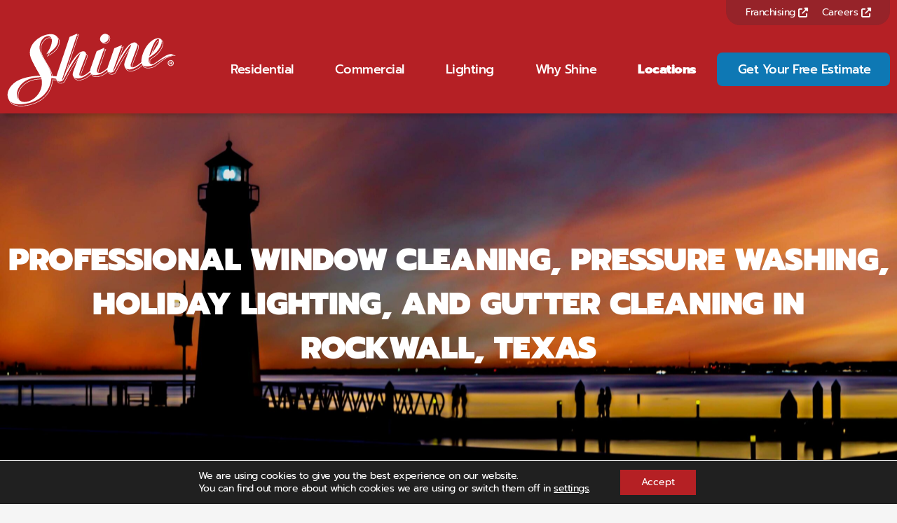

--- FILE ---
content_type: text/html; charset=UTF-8
request_url: https://shine-windowcleaning.com/location/rockwall/
body_size: 71235
content:
<!DOCTYPE html>
<html lang="en-US">
<head>
<meta charset="UTF-8">
<meta name="viewport" content="width=device-width, initial-scale=1">
	 <link rel="profile" href="https://gmpg.org/xfn/11"> 
	 <link rel="preload" href="https://shine-windowcleaning.com/wp-content/astra-local-fonts/prompt/-W__XJnvUD7dzB2KYNod.woff2" as="font" type="font/woff2" crossorigin><meta name='robots' content='index, follow, max-image-preview:large, max-snippet:-1, max-video-preview:-1' />

	<!-- This site is optimized with the Yoast SEO plugin v26.7 - https://yoast.com/wordpress/plugins/seo/ -->
	<title>Window Cleaning, Pressure Washing, &amp; Holiday Lighting in Rockwall, TX.</title>
	<meta name="description" content="Shine of Rockwall offers full-service cleaning to the area. Window cleaning, pressure washing, and holiday lighting installation. Learn More!" />
	<link rel="canonical" href="https://shine-windowcleaning.com/location/rockwall/" />
	<meta property="og:locale" content="en_US" />
	<meta property="og:type" content="article" />
	<meta property="og:title" content="Window Cleaning, Pressure Washing, &amp; Holiday Lighting in Rockwall, TX." />
	<meta property="og:description" content="Shine of Rockwall offers full-service cleaning to the area. Window cleaning, pressure washing, and holiday lighting installation. Learn More!" />
	<meta property="og:url" content="https://shine-windowcleaning.com/location/rockwall/" />
	<meta property="og:site_name" content="Shine Window Cleaning" />
	<meta property="article:publisher" content="https://www.facebook.com/ShineFranchise" />
	<meta property="article:modified_time" content="2025-04-30T17:31:41+00:00" />
	<meta property="og:image" content="https://shine-windowcleaning.com/wp-content/uploads/2023/03/Shine-Blog-and-Website-Headers-9-scaled.jpg" />
	<meta property="og:image:width" content="2560" />
	<meta property="og:image:height" content="1280" />
	<meta property="og:image:type" content="image/jpeg" />
	<meta name="twitter:card" content="summary_large_image" />
	<meta name="twitter:label1" content="Est. reading time" />
	<meta name="twitter:data1" content="8 minutes" />
	<script type="application/ld+json" class="yoast-schema-graph">{"@context":"https://schema.org","@graph":[{"@type":"WebPage","@id":"https://shine-windowcleaning.com/location/rockwall/","url":"https://shine-windowcleaning.com/location/rockwall/","name":"Window Cleaning, Pressure Washing, & Holiday Lighting in Rockwall, TX.","isPartOf":{"@id":"https://shine-windowcleaning.com/#website"},"primaryImageOfPage":{"@id":"https://shine-windowcleaning.com/location/rockwall/#primaryimage"},"image":{"@id":"https://shine-windowcleaning.com/location/rockwall/#primaryimage"},"thumbnailUrl":"https://shine-windowcleaning.com/wp-content/uploads/2023/03/Shine-Blog-and-Website-Headers-9-scaled.jpg","datePublished":"2021-09-02T04:40:00+00:00","dateModified":"2025-04-30T17:31:41+00:00","description":"Shine of Rockwall offers full-service cleaning to the area. Window cleaning, pressure washing, and holiday lighting installation. Learn More!","breadcrumb":{"@id":"https://shine-windowcleaning.com/location/rockwall/#breadcrumb"},"inLanguage":"en-US","potentialAction":[{"@type":"ReadAction","target":["https://shine-windowcleaning.com/location/rockwall/"]}]},{"@type":"ImageObject","inLanguage":"en-US","@id":"https://shine-windowcleaning.com/location/rockwall/#primaryimage","url":"https://shine-windowcleaning.com/wp-content/uploads/2023/03/Shine-Blog-and-Website-Headers-9-scaled.jpg","contentUrl":"https://shine-windowcleaning.com/wp-content/uploads/2023/03/Shine-Blog-and-Website-Headers-9-scaled.jpg","width":2560,"height":1280},{"@type":"BreadcrumbList","@id":"https://shine-windowcleaning.com/location/rockwall/#breadcrumb","itemListElement":[{"@type":"ListItem","position":1,"name":"Home","item":"https://shine-windowcleaning.com/"},{"@type":"ListItem","position":2,"name":"Places","item":"https://shine-windowcleaning.com/location/"},{"@type":"ListItem","position":3,"name":"Shine of Rockwall"}]},{"@type":"WebSite","@id":"https://shine-windowcleaning.com/#website","url":"https://shine-windowcleaning.com/","name":"Shine Window Cleaning & Christmas Light Installation","description":"Window Cleaning Service &amp; Christmas Light Installation","publisher":{"@id":"https://shine-windowcleaning.com/#organization"},"alternateName":"Shine Window Care","potentialAction":[{"@type":"SearchAction","target":{"@type":"EntryPoint","urlTemplate":"https://shine-windowcleaning.com/?s={search_term_string}"},"query-input":{"@type":"PropertyValueSpecification","valueRequired":true,"valueName":"search_term_string"}}],"inLanguage":"en-US"},{"@type":"Organization","@id":"https://shine-windowcleaning.com/#organization","name":"Shine Window Cleaning & Christmas Lighting INstallation","alternateName":"Shine Window Care & Holiday Lighting","url":"https://shine-windowcleaning.com/","logo":{"@type":"ImageObject","inLanguage":"en-US","@id":"https://shine-windowcleaning.com/#/schema/logo/image/","url":"https://shine-windowcleaning.com/wp-content/uploads/2021/08/Shine-R-Red-no-bg.png","contentUrl":"https://shine-windowcleaning.com/wp-content/uploads/2021/08/Shine-R-Red-no-bg.png","width":228,"height":97,"caption":"Shine Window Cleaning & Christmas Lighting INstallation"},"image":{"@id":"https://shine-windowcleaning.com/#/schema/logo/image/"},"sameAs":["https://www.facebook.com/ShineFranchise","https://www.linkedin.com/company/shine-window-care-and-holiday-lighting/"]}]}</script>
	<!-- / Yoast SEO plugin. -->


<link rel='dns-prefetch' href='//use.fontawesome.com' />
<link href='//hb.wpmucdn.com' rel='preconnect' />
<link href='http://use.fontawesome.com' crossorigin='' rel='preconnect' />
<link rel="alternate" type="application/rss+xml" title="Shine Window Cleaning &raquo; Feed" href="https://shine-windowcleaning.com/feed/" />
<link rel="alternate" type="application/rss+xml" title="Shine Window Cleaning &raquo; Comments Feed" href="https://shine-windowcleaning.com/comments/feed/" />
<link rel="alternate" title="oEmbed (JSON)" type="application/json+oembed" href="https://shine-windowcleaning.com/wp-json/oembed/1.0/embed?url=https%3A%2F%2Fshine-windowcleaning.com%2Flocation%2Frockwall%2F" />
<link rel="alternate" title="oEmbed (XML)" type="text/xml+oembed" href="https://shine-windowcleaning.com/wp-json/oembed/1.0/embed?url=https%3A%2F%2Fshine-windowcleaning.com%2Flocation%2Frockwall%2F&#038;format=xml" />
<style id='wp-img-auto-sizes-contain-inline-css'>
img:is([sizes=auto i],[sizes^="auto," i]){contain-intrinsic-size:3000px 1500px}
/*# sourceURL=wp-img-auto-sizes-contain-inline-css */
</style>
<link rel='stylesheet' id='astra-theme-css-css' href='https://shine-windowcleaning.com/wp-content/themes/astra/assets/css/minified/main.min.css?ver=4.8.0' media='all' />
<style id='astra-theme-css-inline-css'>
.ast-no-sidebar .entry-content .alignfull {margin-left: calc( -50vw + 50%);margin-right: calc( -50vw + 50%);max-width: 100vw;width: 100vw;}.ast-no-sidebar .entry-content .alignwide {margin-left: calc(-41vw + 50%);margin-right: calc(-41vw + 50%);max-width: unset;width: unset;}.ast-no-sidebar .entry-content .alignfull .alignfull,.ast-no-sidebar .entry-content .alignfull .alignwide,.ast-no-sidebar .entry-content .alignwide .alignfull,.ast-no-sidebar .entry-content .alignwide .alignwide,.ast-no-sidebar .entry-content .wp-block-column .alignfull,.ast-no-sidebar .entry-content .wp-block-column .alignwide{width: 100%;margin-left: auto;margin-right: auto;}.wp-block-gallery,.blocks-gallery-grid {margin: 0;}.wp-block-separator {max-width: 100px;}.wp-block-separator.is-style-wide,.wp-block-separator.is-style-dots {max-width: none;}.entry-content .has-2-columns .wp-block-column:first-child {padding-right: 10px;}.entry-content .has-2-columns .wp-block-column:last-child {padding-left: 10px;}@media (max-width: 782px) {.entry-content .wp-block-columns .wp-block-column {flex-basis: 100%;}.entry-content .has-2-columns .wp-block-column:first-child {padding-right: 0;}.entry-content .has-2-columns .wp-block-column:last-child {padding-left: 0;}}body .entry-content .wp-block-latest-posts {margin-left: 0;}body .entry-content .wp-block-latest-posts li {list-style: none;}.ast-no-sidebar .ast-container .entry-content .wp-block-latest-posts {margin-left: 0;}.ast-header-break-point .entry-content .alignwide {margin-left: auto;margin-right: auto;}.entry-content .blocks-gallery-item img {margin-bottom: auto;}.wp-block-pullquote {border-top: 4px solid #555d66;border-bottom: 4px solid #555d66;color: #40464d;}:root{--ast-post-nav-space:0;--ast-container-default-xlg-padding:6.67em;--ast-container-default-lg-padding:5.67em;--ast-container-default-slg-padding:4.34em;--ast-container-default-md-padding:3.34em;--ast-container-default-sm-padding:6.67em;--ast-container-default-xs-padding:2.4em;--ast-container-default-xxs-padding:1.4em;--ast-code-block-background:#EEEEEE;--ast-comment-inputs-background:#FAFAFA;--ast-normal-container-width:1284px;--ast-narrow-container-width:750px;--ast-blog-title-font-weight:normal;--ast-blog-meta-weight:inherit;}html{font-size:100%;}a,.page-title{color:var(--ast-global-color-0);}a:hover,a:focus{color:var(--ast-global-color-1);}body,button,input,select,textarea,.ast-button,.ast-custom-button{font-family:'Prompt',sans-serif;font-weight:400;font-size:16px;font-size:1rem;line-height:var(--ast-body-line-height,1.65em);}blockquote{color:var(--ast-global-color-3);}h1,.entry-content h1,h2,.entry-content h2,h3,.entry-content h3,h4,.entry-content h4,h5,.entry-content h5,h6,.entry-content h6,.site-title,.site-title a{font-weight:600;}.site-title{font-size:35px;font-size:2.1875rem;display:none;}header .custom-logo-link img{max-width:242px;width:242px;}.astra-logo-svg{width:242px;}.site-header .site-description{font-size:15px;font-size:0.9375rem;display:none;}.entry-title{font-size:26px;font-size:1.625rem;}.archive .ast-article-post .ast-article-inner,.blog .ast-article-post .ast-article-inner,.archive .ast-article-post .ast-article-inner:hover,.blog .ast-article-post .ast-article-inner:hover{overflow:hidden;}h1,.entry-content h1{font-size:40px;font-size:2.5rem;font-weight:600;line-height:1.4em;}h2,.entry-content h2{font-size:32px;font-size:2rem;font-weight:600;line-height:1.3em;}h3,.entry-content h3{font-size:26px;font-size:1.625rem;font-weight:600;line-height:1.3em;}h4,.entry-content h4{font-size:24px;font-size:1.5rem;line-height:1.2em;font-weight:600;}h5,.entry-content h5{font-size:20px;font-size:1.25rem;line-height:1.2em;font-weight:600;}h6,.entry-content h6{font-size:16px;font-size:1rem;line-height:1.25em;font-weight:600;}::selection{background-color:var(--ast-global-color-0);color:#ffffff;}body,h1,.entry-title a,.entry-content h1,h2,.entry-content h2,h3,.entry-content h3,h4,.entry-content h4,h5,.entry-content h5,h6,.entry-content h6{color:var(--ast-global-color-3);}.tagcloud a:hover,.tagcloud a:focus,.tagcloud a.current-item{color:#ffffff;border-color:var(--ast-global-color-0);background-color:var(--ast-global-color-0);}input:focus,input[type="text"]:focus,input[type="email"]:focus,input[type="url"]:focus,input[type="password"]:focus,input[type="reset"]:focus,input[type="search"]:focus,textarea:focus{border-color:var(--ast-global-color-0);}input[type="radio"]:checked,input[type=reset],input[type="checkbox"]:checked,input[type="checkbox"]:hover:checked,input[type="checkbox"]:focus:checked,input[type=range]::-webkit-slider-thumb{border-color:var(--ast-global-color-0);background-color:var(--ast-global-color-0);box-shadow:none;}.site-footer a:hover + .post-count,.site-footer a:focus + .post-count{background:var(--ast-global-color-0);border-color:var(--ast-global-color-0);}.single .nav-links .nav-previous,.single .nav-links .nav-next{color:var(--ast-global-color-0);}.entry-meta,.entry-meta *{line-height:1.45;color:var(--ast-global-color-0);}.entry-meta a:not(.ast-button):hover,.entry-meta a:not(.ast-button):hover *,.entry-meta a:not(.ast-button):focus,.entry-meta a:not(.ast-button):focus *,.page-links > .page-link,.page-links .page-link:hover,.post-navigation a:hover{color:var(--ast-global-color-1);}#cat option,.secondary .calendar_wrap thead a,.secondary .calendar_wrap thead a:visited{color:var(--ast-global-color-0);}.secondary .calendar_wrap #today,.ast-progress-val span{background:var(--ast-global-color-0);}.secondary a:hover + .post-count,.secondary a:focus + .post-count{background:var(--ast-global-color-0);border-color:var(--ast-global-color-0);}.calendar_wrap #today > a{color:#ffffff;}.page-links .page-link,.single .post-navigation a{color:var(--ast-global-color-0);}.ast-search-menu-icon .search-form button.search-submit{padding:0 4px;}.ast-search-menu-icon form.search-form{padding-right:0;}.ast-search-menu-icon.slide-search input.search-field{width:0;}.ast-header-search .ast-search-menu-icon.ast-dropdown-active .search-form,.ast-header-search .ast-search-menu-icon.ast-dropdown-active .search-field:focus{transition:all 0.2s;}.search-form input.search-field:focus{outline:none;}.widget-title,.widget .wp-block-heading{font-size:22px;font-size:1.375rem;color:var(--ast-global-color-3);}.ast-single-post .entry-content a,.ast-comment-content a:not(.ast-comment-edit-reply-wrap a){text-decoration:underline;}.ast-single-post .wp-block-button .wp-block-button__link,.ast-single-post .elementor-button-wrapper .elementor-button,li.ast-post-filter-single,.ast-single-post .wp-block-button.is-style-outline .wp-block-button__link,div.ast-custom-button,.ast-single-post .ast-comment-content .comment-reply-link,.ast-single-post .ast-comment-content .comment-edit-link{text-decoration:none;}.ast-search-menu-icon.slide-search a:focus-visible:focus-visible,.astra-search-icon:focus-visible,#close:focus-visible,a:focus-visible,.ast-menu-toggle:focus-visible,.site .skip-link:focus-visible,.wp-block-loginout input:focus-visible,.wp-block-search.wp-block-search__button-inside .wp-block-search__inside-wrapper,.ast-header-navigation-arrow:focus-visible,.woocommerce .wc-proceed-to-checkout > .checkout-button:focus-visible,.woocommerce .woocommerce-MyAccount-navigation ul li a:focus-visible,.ast-orders-table__row .ast-orders-table__cell:focus-visible,.woocommerce .woocommerce-order-details .order-again > .button:focus-visible,.woocommerce .woocommerce-message a.button.wc-forward:focus-visible,.woocommerce #minus_qty:focus-visible,.woocommerce #plus_qty:focus-visible,a#ast-apply-coupon:focus-visible,.woocommerce .woocommerce-info a:focus-visible,.woocommerce .astra-shop-summary-wrap a:focus-visible,.woocommerce a.wc-forward:focus-visible,#ast-apply-coupon:focus-visible,.woocommerce-js .woocommerce-mini-cart-item a.remove:focus-visible,#close:focus-visible,.button.search-submit:focus-visible,#search_submit:focus,.normal-search:focus-visible,.ast-header-account-wrap:focus-visible,.woocommerce .ast-on-card-button.ast-quick-view-trigger:focus{outline-style:dotted;outline-color:inherit;outline-width:thin;}input:focus,input[type="text"]:focus,input[type="email"]:focus,input[type="url"]:focus,input[type="password"]:focus,input[type="reset"]:focus,input[type="search"]:focus,input[type="number"]:focus,textarea:focus,.wp-block-search__input:focus,[data-section="section-header-mobile-trigger"] .ast-button-wrap .ast-mobile-menu-trigger-minimal:focus,.ast-mobile-popup-drawer.active .menu-toggle-close:focus,.woocommerce-ordering select.orderby:focus,#ast-scroll-top:focus,#coupon_code:focus,.woocommerce-page #comment:focus,.woocommerce #reviews #respond input#submit:focus,.woocommerce a.add_to_cart_button:focus,.woocommerce .button.single_add_to_cart_button:focus,.woocommerce .woocommerce-cart-form button:focus,.woocommerce .woocommerce-cart-form__cart-item .quantity .qty:focus,.woocommerce .woocommerce-billing-fields .woocommerce-billing-fields__field-wrapper .woocommerce-input-wrapper > .input-text:focus,.woocommerce #order_comments:focus,.woocommerce #place_order:focus,.woocommerce .woocommerce-address-fields .woocommerce-address-fields__field-wrapper .woocommerce-input-wrapper > .input-text:focus,.woocommerce .woocommerce-MyAccount-content form button:focus,.woocommerce .woocommerce-MyAccount-content .woocommerce-EditAccountForm .woocommerce-form-row .woocommerce-Input.input-text:focus,.woocommerce .ast-woocommerce-container .woocommerce-pagination ul.page-numbers li a:focus,body #content .woocommerce form .form-row .select2-container--default .select2-selection--single:focus,#ast-coupon-code:focus,.woocommerce.woocommerce-js .quantity input[type=number]:focus,.woocommerce-js .woocommerce-mini-cart-item .quantity input[type=number]:focus,.woocommerce p#ast-coupon-trigger:focus{border-style:dotted;border-color:inherit;border-width:thin;}input{outline:none;}.ast-logo-title-inline .site-logo-img{padding-right:1em;}.site-logo-img img{ transition:all 0.2s linear;}body .ast-oembed-container *{position:absolute;top:0;width:100%;height:100%;left:0;}body .wp-block-embed-pocket-casts .ast-oembed-container *{position:unset;}.ast-single-post-featured-section + article {margin-top: 2em;}.site-content .ast-single-post-featured-section img {width: 100%;overflow: hidden;object-fit: cover;}.site > .ast-single-related-posts-container {margin-top: 0;}@media (min-width: 922px) {.ast-desktop .ast-container--narrow {max-width: var(--ast-narrow-container-width);margin: 0 auto;}}.ast-page-builder-template .hentry {margin: 0;}.ast-page-builder-template .site-content > .ast-container {max-width: 100%;padding: 0;}.ast-page-builder-template .site .site-content #primary {padding: 0;margin: 0;}.ast-page-builder-template .no-results {text-align: center;margin: 4em auto;}.ast-page-builder-template .ast-pagination {padding: 2em;}.ast-page-builder-template .entry-header.ast-no-title.ast-no-thumbnail {margin-top: 0;}.ast-page-builder-template .entry-header.ast-header-without-markup {margin-top: 0;margin-bottom: 0;}.ast-page-builder-template .entry-header.ast-no-title.ast-no-meta {margin-bottom: 0;}.ast-page-builder-template.single .post-navigation {padding-bottom: 2em;}.ast-page-builder-template.single-post .site-content > .ast-container {max-width: 100%;}.ast-page-builder-template .entry-header {margin-top: 4em;margin-left: auto;margin-right: auto;padding-left: 20px;padding-right: 20px;}.single.ast-page-builder-template .entry-header {padding-left: 20px;padding-right: 20px;}.ast-page-builder-template .ast-archive-description {margin: 4em auto 0;padding-left: 20px;padding-right: 20px;}.ast-page-builder-template.ast-no-sidebar .entry-content .alignwide {margin-left: 0;margin-right: 0;}@media (max-width:921.9px){#ast-desktop-header{display:none;}}@media (min-width:922px){#ast-mobile-header{display:none;}}@media( max-width: 420px ) {.single .nav-links .nav-previous,.single .nav-links .nav-next {width: 100%;text-align: center;}}.wp-block-buttons.aligncenter{justify-content:center;}@media (max-width:921px){.ast-theme-transparent-header #primary,.ast-theme-transparent-header #secondary{padding:0;}}@media (max-width:921px){.ast-plain-container.ast-no-sidebar #primary{padding:0;}}.ast-plain-container.ast-no-sidebar #primary{margin-top:0;margin-bottom:0;}@media (min-width:1200px){.wp-block-group .has-background{padding:20px;}}@media (min-width:1200px){.ast-page-builder-template.ast-no-sidebar .entry-content .wp-block-cover.alignwide,.ast-page-builder-template.ast-no-sidebar .entry-content .wp-block-cover.alignfull{padding-right:0;padding-left:0;}}@media (min-width:1200px){.wp-block-cover-image.alignwide .wp-block-cover__inner-container,.wp-block-cover.alignwide .wp-block-cover__inner-container,.wp-block-cover-image.alignfull .wp-block-cover__inner-container,.wp-block-cover.alignfull .wp-block-cover__inner-container{width:100%;}}.wp-block-columns{margin-bottom:unset;}.wp-block-image.size-full{margin:2rem 0;}.wp-block-separator.has-background{padding:0;}.wp-block-gallery{margin-bottom:1.6em;}.wp-block-group{padding-top:4em;padding-bottom:4em;}.wp-block-group__inner-container .wp-block-columns:last-child,.wp-block-group__inner-container :last-child,.wp-block-table table{margin-bottom:0;}.blocks-gallery-grid{width:100%;}.wp-block-navigation-link__content{padding:5px 0;}.wp-block-group .wp-block-group .has-text-align-center,.wp-block-group .wp-block-column .has-text-align-center{max-width:100%;}.has-text-align-center{margin:0 auto;}@media (min-width:1200px){.wp-block-cover__inner-container,.alignwide .wp-block-group__inner-container,.alignfull .wp-block-group__inner-container{max-width:1200px;margin:0 auto;}.wp-block-group.alignnone,.wp-block-group.aligncenter,.wp-block-group.alignleft,.wp-block-group.alignright,.wp-block-group.alignwide,.wp-block-columns.alignwide{margin:2rem 0 1rem 0;}}@media (max-width:1200px){.wp-block-group{padding:3em;}.wp-block-group .wp-block-group{padding:1.5em;}.wp-block-columns,.wp-block-column{margin:1rem 0;}}@media (min-width:921px){.wp-block-columns .wp-block-group{padding:2em;}}@media (max-width:544px){.wp-block-cover-image .wp-block-cover__inner-container,.wp-block-cover .wp-block-cover__inner-container{width:unset;}.wp-block-cover,.wp-block-cover-image{padding:2em 0;}.wp-block-group,.wp-block-cover{padding:2em;}.wp-block-media-text__media img,.wp-block-media-text__media video{width:unset;max-width:100%;}.wp-block-media-text.has-background .wp-block-media-text__content{padding:1em;}}.wp-block-image.aligncenter{margin-left:auto;margin-right:auto;}.wp-block-table.aligncenter{margin-left:auto;margin-right:auto;}@media (min-width:544px){.entry-content .wp-block-media-text.has-media-on-the-right .wp-block-media-text__content{padding:0 8% 0 0;}.entry-content .wp-block-media-text .wp-block-media-text__content{padding:0 0 0 8%;}.ast-plain-container .site-content .entry-content .has-custom-content-position.is-position-bottom-left > *,.ast-plain-container .site-content .entry-content .has-custom-content-position.is-position-bottom-right > *,.ast-plain-container .site-content .entry-content .has-custom-content-position.is-position-top-left > *,.ast-plain-container .site-content .entry-content .has-custom-content-position.is-position-top-right > *,.ast-plain-container .site-content .entry-content .has-custom-content-position.is-position-center-right > *,.ast-plain-container .site-content .entry-content .has-custom-content-position.is-position-center-left > *{margin:0;}}@media (max-width:544px){.entry-content .wp-block-media-text .wp-block-media-text__content{padding:8% 0;}.wp-block-media-text .wp-block-media-text__media img{width:auto;max-width:100%;}}.wp-block-button.is-style-outline .wp-block-button__link{border-color:var(--ast-global-color-0);}div.wp-block-button.is-style-outline > .wp-block-button__link:not(.has-text-color),div.wp-block-button.wp-block-button__link.is-style-outline:not(.has-text-color){color:var(--ast-global-color-0);}.wp-block-button.is-style-outline .wp-block-button__link:hover,.wp-block-buttons .wp-block-button.is-style-outline .wp-block-button__link:focus,.wp-block-buttons .wp-block-button.is-style-outline > .wp-block-button__link:not(.has-text-color):hover,.wp-block-buttons .wp-block-button.wp-block-button__link.is-style-outline:not(.has-text-color):hover{color:#ffffff;background-color:var(--ast-global-color-1);border-color:var(--ast-global-color-1);}.post-page-numbers.current .page-link,.ast-pagination .page-numbers.current{color:#ffffff;border-color:var(--ast-global-color-0);background-color:var(--ast-global-color-0);}@media (min-width:544px){.entry-content > .alignleft{margin-right:20px;}.entry-content > .alignright{margin-left:20px;}}.wp-block-button.is-style-outline .wp-block-button__link.wp-element-button,.ast-outline-button{border-color:var(--ast-global-color-0);font-family:inherit;font-weight:inherit;line-height:1em;}.wp-block-buttons .wp-block-button.is-style-outline > .wp-block-button__link:not(.has-text-color),.wp-block-buttons .wp-block-button.wp-block-button__link.is-style-outline:not(.has-text-color),.ast-outline-button{color:var(--ast-global-color-0);}.wp-block-button.is-style-outline .wp-block-button__link:hover,.wp-block-buttons .wp-block-button.is-style-outline .wp-block-button__link:focus,.wp-block-buttons .wp-block-button.is-style-outline > .wp-block-button__link:not(.has-text-color):hover,.wp-block-buttons .wp-block-button.wp-block-button__link.is-style-outline:not(.has-text-color):hover,.ast-outline-button:hover,.ast-outline-button:focus,.wp-block-uagb-buttons-child .uagb-buttons-repeater.ast-outline-button:hover,.wp-block-uagb-buttons-child .uagb-buttons-repeater.ast-outline-button:focus{color:#ffffff;background-color:var(--ast-global-color-1);border-color:var(--ast-global-color-1);}.wp-block-button .wp-block-button__link.wp-element-button.is-style-outline:not(.has-background),.wp-block-button.is-style-outline>.wp-block-button__link.wp-element-button:not(.has-background),.ast-outline-button{background-color:transparent;}.entry-content[ast-blocks-layout] > figure{margin-bottom:1em;}h1.widget-title{font-weight:600;}h2.widget-title{font-weight:600;}h3.widget-title{font-weight:600;}@media (max-width:921px){.ast-separate-container #primary,.ast-separate-container #secondary{padding:1.5em 0;}#primary,#secondary{padding:1.5em 0;margin:0;}.ast-left-sidebar #content > .ast-container{display:flex;flex-direction:column-reverse;width:100%;}.ast-separate-container .ast-article-post,.ast-separate-container .ast-article-single{padding:1.5em 2.14em;}.ast-author-box img.avatar{margin:20px 0 0 0;}}@media (min-width:922px){.ast-separate-container.ast-right-sidebar #primary,.ast-separate-container.ast-left-sidebar #primary{border:0;}.search-no-results.ast-separate-container #primary{margin-bottom:4em;}}.elementor-button-wrapper .elementor-button{border-style:solid;text-decoration:none;border-top-width:0;border-right-width:0;border-left-width:0;border-bottom-width:0;}body .elementor-button.elementor-size-sm,body .elementor-button.elementor-size-xs,body .elementor-button.elementor-size-md,body .elementor-button.elementor-size-lg,body .elementor-button.elementor-size-xl,body .elementor-button{padding-top:15px;padding-right:30px;padding-bottom:15px;padding-left:30px;}@media (max-width:921px){.elementor-button-wrapper .elementor-button.elementor-size-sm,.elementor-button-wrapper .elementor-button.elementor-size-xs,.elementor-button-wrapper .elementor-button.elementor-size-md,.elementor-button-wrapper .elementor-button.elementor-size-lg,.elementor-button-wrapper .elementor-button.elementor-size-xl,.elementor-button-wrapper .elementor-button{padding-top:14px;padding-right:28px;padding-bottom:14px;padding-left:28px;}}@media (max-width:544px){.elementor-button-wrapper .elementor-button.elementor-size-sm,.elementor-button-wrapper .elementor-button.elementor-size-xs,.elementor-button-wrapper .elementor-button.elementor-size-md,.elementor-button-wrapper .elementor-button.elementor-size-lg,.elementor-button-wrapper .elementor-button.elementor-size-xl,.elementor-button-wrapper .elementor-button{padding-top:12px;padding-right:24px;padding-bottom:12px;padding-left:24px;}}.elementor-button-wrapper .elementor-button{border-color:var(--ast-global-color-0);background-color:var(--ast-global-color-0);}.elementor-button-wrapper .elementor-button:hover,.elementor-button-wrapper .elementor-button:focus{color:#ffffff;background-color:var(--ast-global-color-1);border-color:var(--ast-global-color-1);}.wp-block-button .wp-block-button__link ,.elementor-button-wrapper .elementor-button{color:#ffffff;}.elementor-button-wrapper .elementor-button{line-height:1em;}.wp-block-button .wp-block-button__link:hover,.wp-block-button .wp-block-button__link:focus{color:#ffffff;background-color:var(--ast-global-color-1);border-color:var(--ast-global-color-1);}.elementor-widget-heading h1.elementor-heading-title{line-height:1.4em;}.elementor-widget-heading h2.elementor-heading-title{line-height:1.3em;}.elementor-widget-heading h3.elementor-heading-title{line-height:1.3em;}.elementor-widget-heading h4.elementor-heading-title{line-height:1.2em;}.elementor-widget-heading h5.elementor-heading-title{line-height:1.2em;}.elementor-widget-heading h6.elementor-heading-title{line-height:1.25em;}.wp-block-button .wp-block-button__link{border-color:var(--ast-global-color-0);background-color:var(--ast-global-color-0);color:#ffffff;font-family:inherit;font-weight:inherit;line-height:1em;padding-top:15px;padding-right:30px;padding-bottom:15px;padding-left:30px;}@media (max-width:921px){.wp-block-button .wp-block-button__link{padding-top:14px;padding-right:28px;padding-bottom:14px;padding-left:28px;}}@media (max-width:544px){.wp-block-button .wp-block-button__link{padding-top:12px;padding-right:24px;padding-bottom:12px;padding-left:24px;}}.menu-toggle,button,.ast-button,.ast-custom-button,.button,input#submit,input[type="button"],input[type="submit"],input[type="reset"],form[CLASS*="wp-block-search__"].wp-block-search .wp-block-search__inside-wrapper .wp-block-search__button{border-style:solid;border-top-width:0;border-right-width:0;border-left-width:0;border-bottom-width:0;color:#ffffff;border-color:var(--ast-global-color-0);background-color:var(--ast-global-color-0);padding-top:15px;padding-right:30px;padding-bottom:15px;padding-left:30px;font-family:inherit;font-weight:inherit;line-height:1em;}button:focus,.menu-toggle:hover,button:hover,.ast-button:hover,.ast-custom-button:hover .button:hover,.ast-custom-button:hover ,input[type=reset]:hover,input[type=reset]:focus,input#submit:hover,input#submit:focus,input[type="button"]:hover,input[type="button"]:focus,input[type="submit"]:hover,input[type="submit"]:focus,form[CLASS*="wp-block-search__"].wp-block-search .wp-block-search__inside-wrapper .wp-block-search__button:hover,form[CLASS*="wp-block-search__"].wp-block-search .wp-block-search__inside-wrapper .wp-block-search__button:focus{color:#ffffff;background-color:var(--ast-global-color-1);border-color:var(--ast-global-color-1);}@media (max-width:921px){.menu-toggle,button,.ast-button,.ast-custom-button,.button,input#submit,input[type="button"],input[type="submit"],input[type="reset"],form[CLASS*="wp-block-search__"].wp-block-search .wp-block-search__inside-wrapper .wp-block-search__button{padding-top:14px;padding-right:28px;padding-bottom:14px;padding-left:28px;}}@media (max-width:544px){.menu-toggle,button,.ast-button,.ast-custom-button,.button,input#submit,input[type="button"],input[type="submit"],input[type="reset"],form[CLASS*="wp-block-search__"].wp-block-search .wp-block-search__inside-wrapper .wp-block-search__button{padding-top:12px;padding-right:24px;padding-bottom:12px;padding-left:24px;}}@media (max-width:921px){.ast-mobile-header-stack .main-header-bar .ast-search-menu-icon{display:inline-block;}.ast-header-break-point.ast-header-custom-item-outside .ast-mobile-header-stack .main-header-bar .ast-search-icon{margin:0;}.ast-comment-avatar-wrap img{max-width:2.5em;}.ast-comment-meta{padding:0 1.8888em 1.3333em;}.ast-separate-container .ast-comment-list li.depth-1{padding:1.5em 2.14em;}.ast-separate-container .comment-respond{padding:2em 2.14em;}}@media (min-width:544px){.ast-container{max-width:100%;}}@media (max-width:544px){.ast-separate-container .ast-article-post,.ast-separate-container .ast-article-single,.ast-separate-container .comments-title,.ast-separate-container .ast-archive-description{padding:1.5em 1em;}.ast-separate-container #content .ast-container{padding-left:0.54em;padding-right:0.54em;}.ast-separate-container .ast-comment-list .bypostauthor{padding:.5em;}.ast-search-menu-icon.ast-dropdown-active .search-field{width:170px;}} #ast-mobile-header .ast-site-header-cart-li a{pointer-events:none;}@media (min-width:545px){.ast-page-builder-template .comments-area,.single.ast-page-builder-template .entry-header,.single.ast-page-builder-template .post-navigation,.single.ast-page-builder-template .ast-single-related-posts-container{max-width:1324px;margin-left:auto;margin-right:auto;}}body,.ast-separate-container{background-color:var(--ast-global-color-4);}.ast-no-sidebar.ast-separate-container .entry-content .alignfull {margin-left: -6.67em;margin-right: -6.67em;width: auto;}@media (max-width: 1200px) {.ast-no-sidebar.ast-separate-container .entry-content .alignfull {margin-left: -2.4em;margin-right: -2.4em;}}@media (max-width: 768px) {.ast-no-sidebar.ast-separate-container .entry-content .alignfull {margin-left: -2.14em;margin-right: -2.14em;}}@media (max-width: 544px) {.ast-no-sidebar.ast-separate-container .entry-content .alignfull {margin-left: -1em;margin-right: -1em;}}.ast-no-sidebar.ast-separate-container .entry-content .alignwide {margin-left: -20px;margin-right: -20px;}.ast-no-sidebar.ast-separate-container .entry-content .wp-block-column .alignfull,.ast-no-sidebar.ast-separate-container .entry-content .wp-block-column .alignwide {margin-left: auto;margin-right: auto;width: 100%;}@media (max-width:921px){.site-title{display:none;}.site-header .site-description{display:none;}h1,.entry-content h1{font-size:30px;}h2,.entry-content h2{font-size:25px;}h3,.entry-content h3{font-size:20px;}}@media (max-width:544px){.site-title{display:none;}.site-header .site-description{display:none;}h1,.entry-content h1{font-size:30px;}h2,.entry-content h2{font-size:25px;}h3,.entry-content h3{font-size:20px;}}@media (max-width:921px){html{font-size:91.2%;}}@media (max-width:544px){html{font-size:91.2%;}}@media (min-width:922px){.ast-container{max-width:1324px;}}@media (min-width:922px){.site-content .ast-container{display:flex;}}@media (max-width:921px){.site-content .ast-container{flex-direction:column;}}@media (min-width:922px){.main-header-menu .sub-menu .menu-item.ast-left-align-sub-menu:hover > .sub-menu,.main-header-menu .sub-menu .menu-item.ast-left-align-sub-menu.focus > .sub-menu{margin-left:-0px;}}.site .comments-area{padding-bottom:3em;}.wp-block-search {margin-bottom: 20px;}.wp-block-site-tagline {margin-top: 20px;}form.wp-block-search .wp-block-search__input,.wp-block-search.wp-block-search__button-inside .wp-block-search__inside-wrapper {border-color: #eaeaea;background: #fafafa;}.wp-block-search.wp-block-search__button-inside .wp-block-search__inside-wrapper .wp-block-search__input:focus,.wp-block-loginout input:focus {outline: thin dotted;}.wp-block-loginout input:focus {border-color: transparent;} form.wp-block-search .wp-block-search__inside-wrapper .wp-block-search__input {padding: 12px;}form.wp-block-search .wp-block-search__button svg {fill: currentColor;width: 20px;height: 20px;}.wp-block-loginout p label {display: block;}.wp-block-loginout p:not(.login-remember):not(.login-submit) input {width: 100%;}.wp-block-loginout .login-remember input {width: 1.1rem;height: 1.1rem;margin: 0 5px 4px 0;vertical-align: middle;}blockquote {padding: 1.2em;}:root .has-ast-global-color-0-color{color:var(--ast-global-color-0);}:root .has-ast-global-color-0-background-color{background-color:var(--ast-global-color-0);}:root .wp-block-button .has-ast-global-color-0-color{color:var(--ast-global-color-0);}:root .wp-block-button .has-ast-global-color-0-background-color{background-color:var(--ast-global-color-0);}:root .has-ast-global-color-1-color{color:var(--ast-global-color-1);}:root .has-ast-global-color-1-background-color{background-color:var(--ast-global-color-1);}:root .wp-block-button .has-ast-global-color-1-color{color:var(--ast-global-color-1);}:root .wp-block-button .has-ast-global-color-1-background-color{background-color:var(--ast-global-color-1);}:root .has-ast-global-color-2-color{color:var(--ast-global-color-2);}:root .has-ast-global-color-2-background-color{background-color:var(--ast-global-color-2);}:root .wp-block-button .has-ast-global-color-2-color{color:var(--ast-global-color-2);}:root .wp-block-button .has-ast-global-color-2-background-color{background-color:var(--ast-global-color-2);}:root .has-ast-global-color-3-color{color:var(--ast-global-color-3);}:root .has-ast-global-color-3-background-color{background-color:var(--ast-global-color-3);}:root .wp-block-button .has-ast-global-color-3-color{color:var(--ast-global-color-3);}:root .wp-block-button .has-ast-global-color-3-background-color{background-color:var(--ast-global-color-3);}:root .has-ast-global-color-4-color{color:var(--ast-global-color-4);}:root .has-ast-global-color-4-background-color{background-color:var(--ast-global-color-4);}:root .wp-block-button .has-ast-global-color-4-color{color:var(--ast-global-color-4);}:root .wp-block-button .has-ast-global-color-4-background-color{background-color:var(--ast-global-color-4);}:root .has-ast-global-color-5-color{color:var(--ast-global-color-5);}:root .has-ast-global-color-5-background-color{background-color:var(--ast-global-color-5);}:root .wp-block-button .has-ast-global-color-5-color{color:var(--ast-global-color-5);}:root .wp-block-button .has-ast-global-color-5-background-color{background-color:var(--ast-global-color-5);}:root .has-ast-global-color-6-color{color:var(--ast-global-color-6);}:root .has-ast-global-color-6-background-color{background-color:var(--ast-global-color-6);}:root .wp-block-button .has-ast-global-color-6-color{color:var(--ast-global-color-6);}:root .wp-block-button .has-ast-global-color-6-background-color{background-color:var(--ast-global-color-6);}:root .has-ast-global-color-7-color{color:var(--ast-global-color-7);}:root .has-ast-global-color-7-background-color{background-color:var(--ast-global-color-7);}:root .wp-block-button .has-ast-global-color-7-color{color:var(--ast-global-color-7);}:root .wp-block-button .has-ast-global-color-7-background-color{background-color:var(--ast-global-color-7);}:root .has-ast-global-color-8-color{color:var(--ast-global-color-8);}:root .has-ast-global-color-8-background-color{background-color:var(--ast-global-color-8);}:root .wp-block-button .has-ast-global-color-8-color{color:var(--ast-global-color-8);}:root .wp-block-button .has-ast-global-color-8-background-color{background-color:var(--ast-global-color-8);}:root{--ast-global-color-0:#0170B9;--ast-global-color-1:#3a3a3a;--ast-global-color-2:#3a3a3a;--ast-global-color-3:#4B4F58;--ast-global-color-4:#F5F5F5;--ast-global-color-5:#FFFFFF;--ast-global-color-6:#E5E5E5;--ast-global-color-7:#424242;--ast-global-color-8:#000000;}:root {--ast-border-color : #dddddd;}.ast-single-entry-banner {-js-display: flex;display: flex;flex-direction: column;justify-content: center;text-align: center;position: relative;background: #eeeeee;}.ast-single-entry-banner[data-banner-layout="layout-1"] {max-width: 1284px;background: inherit;padding: 20px 0;}.ast-single-entry-banner[data-banner-width-type="custom"] {margin: 0 auto;width: 100%;}.ast-single-entry-banner + .site-content .entry-header {margin-bottom: 0;}.site .ast-author-avatar {--ast-author-avatar-size: ;}a.ast-underline-text {text-decoration: underline;}.ast-container > .ast-terms-link {position: relative;display: block;}a.ast-button.ast-badge-tax {padding: 4px 8px;border-radius: 3px;font-size: inherit;}header.entry-header > *:not(:last-child){margin-bottom:10px;}.ast-archive-entry-banner {-js-display: flex;display: flex;flex-direction: column;justify-content: center;text-align: center;position: relative;background: #eeeeee;}.ast-archive-entry-banner[data-banner-width-type="custom"] {margin: 0 auto;width: 100%;}.ast-archive-entry-banner[data-banner-layout="layout-1"] {background: inherit;padding: 20px 0;text-align: left;}body.archive .ast-archive-description{max-width:1284px;width:100%;text-align:left;padding-top:3em;padding-right:3em;padding-bottom:3em;padding-left:3em;}body.archive .ast-archive-description .ast-archive-title,body.archive .ast-archive-description .ast-archive-title *{font-size:40px;font-size:2.5rem;}body.archive .ast-archive-description > *:not(:last-child){margin-bottom:10px;}@media (max-width:921px){body.archive .ast-archive-description{text-align:left;}}@media (max-width:544px){body.archive .ast-archive-description{text-align:left;}}.ast-breadcrumbs .trail-browse,.ast-breadcrumbs .trail-items,.ast-breadcrumbs .trail-items li{display:inline-block;margin:0;padding:0;border:none;background:inherit;text-indent:0;text-decoration:none;}.ast-breadcrumbs .trail-browse{font-size:inherit;font-style:inherit;font-weight:inherit;color:inherit;}.ast-breadcrumbs .trail-items{list-style:none;}.trail-items li::after{padding:0 0.3em;content:"\00bb";}.trail-items li:last-of-type::after{display:none;}h1,.entry-content h1,h2,.entry-content h2,h3,.entry-content h3,h4,.entry-content h4,h5,.entry-content h5,h6,.entry-content h6{color:var(--ast-global-color-2);}@media (max-width:921px){.ast-builder-grid-row-container.ast-builder-grid-row-tablet-3-firstrow .ast-builder-grid-row > *:first-child,.ast-builder-grid-row-container.ast-builder-grid-row-tablet-3-lastrow .ast-builder-grid-row > *:last-child{grid-column:1 / -1;}}@media (max-width:544px){.ast-builder-grid-row-container.ast-builder-grid-row-mobile-3-firstrow .ast-builder-grid-row > *:first-child,.ast-builder-grid-row-container.ast-builder-grid-row-mobile-3-lastrow .ast-builder-grid-row > *:last-child{grid-column:1 / -1;}}.ast-builder-layout-element .ast-site-identity{margin-top:-38px;margin-bottom:0px;margin-left:0px;margin-right:0px;}.ast-builder-layout-element[data-section="title_tagline"]{display:flex;}@media (max-width:921px){.ast-header-break-point .ast-builder-layout-element[data-section="title_tagline"]{display:flex;}}@media (max-width:544px){.ast-header-break-point .ast-builder-layout-element[data-section="title_tagline"]{display:flex;}}.footer-widget-area.widget-area.site-footer-focus-item{width:auto;}.elementor-posts-container [CLASS*="ast-width-"]{width:100%;}.elementor-template-full-width .ast-container{display:block;}.elementor-screen-only,.screen-reader-text,.screen-reader-text span,.ui-helper-hidden-accessible{top:0 !important;}@media (max-width:544px){.elementor-element .elementor-wc-products .woocommerce[class*="columns-"] ul.products li.product{width:auto;margin:0;}.elementor-element .woocommerce .woocommerce-result-count{float:none;}}.ast-header-break-point .main-header-bar{border-bottom-width:1px;}@media (min-width:922px){.main-header-bar{border-bottom-width:1px;}}.main-header-menu .menu-item, #astra-footer-menu .menu-item, .main-header-bar .ast-masthead-custom-menu-items{-js-display:flex;display:flex;-webkit-box-pack:center;-webkit-justify-content:center;-moz-box-pack:center;-ms-flex-pack:center;justify-content:center;-webkit-box-orient:vertical;-webkit-box-direction:normal;-webkit-flex-direction:column;-moz-box-orient:vertical;-moz-box-direction:normal;-ms-flex-direction:column;flex-direction:column;}.main-header-menu > .menu-item > .menu-link, #astra-footer-menu > .menu-item > .menu-link{height:100%;-webkit-box-align:center;-webkit-align-items:center;-moz-box-align:center;-ms-flex-align:center;align-items:center;-js-display:flex;display:flex;}.ast-header-break-point .main-navigation ul .menu-item .menu-link .icon-arrow:first-of-type svg{top:.2em;margin-top:0px;margin-left:0px;width:.65em;transform:translate(0, -2px) rotateZ(270deg);}.ast-mobile-popup-content .ast-submenu-expanded > .ast-menu-toggle{transform:rotateX(180deg);overflow-y:auto;}@media (min-width:922px){.ast-builder-menu .main-navigation > ul > li:last-child a{margin-right:0;}}.ast-separate-container .ast-article-inner{background-color:transparent;background-image:none;}.ast-separate-container .ast-article-post{background-color:var(--ast-global-color-5);background-image:none;}@media (max-width:921px){.ast-separate-container .ast-article-post{background-color:var(--ast-global-color-5);background-image:none;}}@media (max-width:544px){.ast-separate-container .ast-article-post{background-color:var(--ast-global-color-5);background-image:none;}}.ast-separate-container .ast-article-single:not(.ast-related-post), .woocommerce.ast-separate-container .ast-woocommerce-container, .ast-separate-container .error-404, .ast-separate-container .no-results, .single.ast-separate-container  .ast-author-meta, .ast-separate-container .related-posts-title-wrapper,.ast-separate-container .comments-count-wrapper, .ast-box-layout.ast-plain-container .site-content,.ast-padded-layout.ast-plain-container .site-content, .ast-separate-container .ast-archive-description, .ast-separate-container .comments-area .comment-respond, .ast-separate-container .comments-area .ast-comment-list li, .ast-separate-container .comments-area .comments-title{background-color:var(--ast-global-color-5);background-image:none;}@media (max-width:921px){.ast-separate-container .ast-article-single:not(.ast-related-post), .woocommerce.ast-separate-container .ast-woocommerce-container, .ast-separate-container .error-404, .ast-separate-container .no-results, .single.ast-separate-container  .ast-author-meta, .ast-separate-container .related-posts-title-wrapper,.ast-separate-container .comments-count-wrapper, .ast-box-layout.ast-plain-container .site-content,.ast-padded-layout.ast-plain-container .site-content, .ast-separate-container .ast-archive-description{background-color:var(--ast-global-color-5);background-image:none;}}@media (max-width:544px){.ast-separate-container .ast-article-single:not(.ast-related-post), .woocommerce.ast-separate-container .ast-woocommerce-container, .ast-separate-container .error-404, .ast-separate-container .no-results, .single.ast-separate-container  .ast-author-meta, .ast-separate-container .related-posts-title-wrapper,.ast-separate-container .comments-count-wrapper, .ast-box-layout.ast-plain-container .site-content,.ast-padded-layout.ast-plain-container .site-content, .ast-separate-container .ast-archive-description{background-color:var(--ast-global-color-5);background-image:none;}}.ast-separate-container.ast-two-container #secondary .widget{background-color:var(--ast-global-color-5);background-image:none;}@media (max-width:921px){.ast-separate-container.ast-two-container #secondary .widget{background-color:var(--ast-global-color-5);background-image:none;}}@media (max-width:544px){.ast-separate-container.ast-two-container #secondary .widget{background-color:var(--ast-global-color-5);background-image:none;}}.ast-mobile-header-content > *,.ast-desktop-header-content > * {padding: 10px 0;height: auto;}.ast-mobile-header-content > *:first-child,.ast-desktop-header-content > *:first-child {padding-top: 10px;}.ast-mobile-header-content > .ast-builder-menu,.ast-desktop-header-content > .ast-builder-menu {padding-top: 0;}.ast-mobile-header-content > *:last-child,.ast-desktop-header-content > *:last-child {padding-bottom: 0;}.ast-mobile-header-content .ast-search-menu-icon.ast-inline-search label,.ast-desktop-header-content .ast-search-menu-icon.ast-inline-search label {width: 100%;}.ast-desktop-header-content .main-header-bar-navigation .ast-submenu-expanded > .ast-menu-toggle::before {transform: rotateX(180deg);}#ast-desktop-header .ast-desktop-header-content,.ast-mobile-header-content .ast-search-icon,.ast-desktop-header-content .ast-search-icon,.ast-mobile-header-wrap .ast-mobile-header-content,.ast-main-header-nav-open.ast-popup-nav-open .ast-mobile-header-wrap .ast-mobile-header-content,.ast-main-header-nav-open.ast-popup-nav-open .ast-desktop-header-content {display: none;}.ast-main-header-nav-open.ast-header-break-point #ast-desktop-header .ast-desktop-header-content,.ast-main-header-nav-open.ast-header-break-point .ast-mobile-header-wrap .ast-mobile-header-content {display: block;}.ast-desktop .ast-desktop-header-content .astra-menu-animation-slide-up > .menu-item > .sub-menu,.ast-desktop .ast-desktop-header-content .astra-menu-animation-slide-up > .menu-item .menu-item > .sub-menu,.ast-desktop .ast-desktop-header-content .astra-menu-animation-slide-down > .menu-item > .sub-menu,.ast-desktop .ast-desktop-header-content .astra-menu-animation-slide-down > .menu-item .menu-item > .sub-menu,.ast-desktop .ast-desktop-header-content .astra-menu-animation-fade > .menu-item > .sub-menu,.ast-desktop .ast-desktop-header-content .astra-menu-animation-fade > .menu-item .menu-item > .sub-menu {opacity: 1;visibility: visible;}.ast-hfb-header.ast-default-menu-enable.ast-header-break-point .ast-mobile-header-wrap .ast-mobile-header-content .main-header-bar-navigation {width: unset;margin: unset;}.ast-mobile-header-content.content-align-flex-end .main-header-bar-navigation .menu-item-has-children > .ast-menu-toggle,.ast-desktop-header-content.content-align-flex-end .main-header-bar-navigation .menu-item-has-children > .ast-menu-toggle {left: calc( 20px - 0.907em);right: auto;}.ast-mobile-header-content .ast-search-menu-icon,.ast-mobile-header-content .ast-search-menu-icon.slide-search,.ast-desktop-header-content .ast-search-menu-icon,.ast-desktop-header-content .ast-search-menu-icon.slide-search {width: 100%;position: relative;display: block;right: auto;transform: none;}.ast-mobile-header-content .ast-search-menu-icon.slide-search .search-form,.ast-mobile-header-content .ast-search-menu-icon .search-form,.ast-desktop-header-content .ast-search-menu-icon.slide-search .search-form,.ast-desktop-header-content .ast-search-menu-icon .search-form {right: 0;visibility: visible;opacity: 1;position: relative;top: auto;transform: none;padding: 0;display: block;overflow: hidden;}.ast-mobile-header-content .ast-search-menu-icon.ast-inline-search .search-field,.ast-mobile-header-content .ast-search-menu-icon .search-field,.ast-desktop-header-content .ast-search-menu-icon.ast-inline-search .search-field,.ast-desktop-header-content .ast-search-menu-icon .search-field {width: 100%;padding-right: 5.5em;}.ast-mobile-header-content .ast-search-menu-icon .search-submit,.ast-desktop-header-content .ast-search-menu-icon .search-submit {display: block;position: absolute;height: 100%;top: 0;right: 0;padding: 0 1em;border-radius: 0;}.ast-hfb-header.ast-default-menu-enable.ast-header-break-point .ast-mobile-header-wrap .ast-mobile-header-content .main-header-bar-navigation ul .sub-menu .menu-link {padding-left: 30px;}.ast-hfb-header.ast-default-menu-enable.ast-header-break-point .ast-mobile-header-wrap .ast-mobile-header-content .main-header-bar-navigation .sub-menu .menu-item .menu-item .menu-link {padding-left: 40px;}.ast-mobile-popup-drawer.active .ast-mobile-popup-inner{background-color:#ffffff;;}.ast-mobile-header-wrap .ast-mobile-header-content, .ast-desktop-header-content{background-color:#ffffff;;}.ast-mobile-popup-content > *, .ast-mobile-header-content > *, .ast-desktop-popup-content > *, .ast-desktop-header-content > *{padding-top:0px;padding-bottom:0px;}.content-align-flex-start .ast-builder-layout-element{justify-content:flex-start;}.content-align-flex-start .main-header-menu{text-align:left;}.ast-mobile-popup-drawer.active .menu-toggle-close{color:#3a3a3a;}.ast-mobile-header-wrap .ast-primary-header-bar,.ast-primary-header-bar .site-primary-header-wrap{min-height:100px;}.ast-desktop .ast-primary-header-bar .main-header-menu > .menu-item{line-height:100px;}.ast-header-break-point #masthead .ast-mobile-header-wrap .ast-primary-header-bar,.ast-header-break-point #masthead .ast-mobile-header-wrap .ast-below-header-bar,.ast-header-break-point #masthead .ast-mobile-header-wrap .ast-above-header-bar{padding-left:20px;padding-right:20px;}.ast-header-break-point .ast-primary-header-bar{border-bottom-width:0px;border-bottom-color:#eaeaea;border-bottom-style:solid;}@media (min-width:922px){.ast-primary-header-bar{border-bottom-width:0px;border-bottom-color:#eaeaea;border-bottom-style:solid;}}.ast-primary-header-bar{background-color:#b52025;background-image:none;}.ast-primary-header-bar{display:block;}@media (max-width:921px){.ast-header-break-point .ast-primary-header-bar{display:grid;}}@media (max-width:544px){.ast-header-break-point .ast-primary-header-bar{display:grid;}}[data-section="section-header-mobile-trigger"] .ast-button-wrap .ast-mobile-menu-trigger-minimal{color:var(--ast-global-color-0);border:none;background:transparent;}[data-section="section-header-mobile-trigger"] .ast-button-wrap .mobile-menu-toggle-icon .ast-mobile-svg{width:20px;height:20px;fill:var(--ast-global-color-0);}[data-section="section-header-mobile-trigger"] .ast-button-wrap .mobile-menu-wrap .mobile-menu{color:var(--ast-global-color-0);}.ast-builder-menu-mobile .main-navigation .menu-item.menu-item-has-children > .ast-menu-toggle{top:0;}.ast-builder-menu-mobile .main-navigation .menu-item-has-children > .menu-link:after{content:unset;}.ast-hfb-header .ast-builder-menu-mobile .main-header-menu, .ast-hfb-header .ast-builder-menu-mobile .main-navigation .menu-item .menu-link, .ast-hfb-header .ast-builder-menu-mobile .main-navigation .menu-item .sub-menu .menu-link{border-style:none;}.ast-builder-menu-mobile .main-navigation .menu-item.menu-item-has-children > .ast-menu-toggle{top:0;}@media (max-width:921px){.ast-builder-menu-mobile .main-navigation .menu-item.menu-item-has-children > .ast-menu-toggle{top:0;}.ast-builder-menu-mobile .main-navigation .menu-item-has-children > .menu-link:after{content:unset;}}@media (max-width:544px){.ast-builder-menu-mobile .main-navigation .menu-item.menu-item-has-children > .ast-menu-toggle{top:0;}}.ast-builder-menu-mobile .main-navigation{display:block;}@media (max-width:921px){.ast-header-break-point .ast-builder-menu-mobile .main-navigation{display:block;}}@media (max-width:544px){.ast-header-break-point .ast-builder-menu-mobile .main-navigation{display:block;}}:root{--e-global-color-astglobalcolor0:#0170B9;--e-global-color-astglobalcolor1:#3a3a3a;--e-global-color-astglobalcolor2:#3a3a3a;--e-global-color-astglobalcolor3:#4B4F58;--e-global-color-astglobalcolor4:#F5F5F5;--e-global-color-astglobalcolor5:#FFFFFF;--e-global-color-astglobalcolor6:#E5E5E5;--e-global-color-astglobalcolor7:#424242;--e-global-color-astglobalcolor8:#000000;}
/*# sourceURL=astra-theme-css-inline-css */
</style>
<link rel='stylesheet' id='astra-google-fonts-css' href='https://shine-windowcleaning.com/wp-content/astra-local-fonts/astra-local-fonts.css?ver=4.8.0' media='all' />
<style id='wp-emoji-styles-inline-css'>

	img.wp-smiley, img.emoji {
		display: inline !important;
		border: none !important;
		box-shadow: none !important;
		height: 1em !important;
		width: 1em !important;
		margin: 0 0.07em !important;
		vertical-align: -0.1em !important;
		background: none !important;
		padding: 0 !important;
	}
/*# sourceURL=wp-emoji-styles-inline-css */
</style>
<link rel='stylesheet' id='htbbootstrap-css' href='https://shine-windowcleaning.com/wp-content/plugins/ht-mega-for-elementor/assets/css/htbbootstrap.css?ver=3.0.3' media='all' />
<link rel='stylesheet' id='font-awesome-css' href='https://use.fontawesome.com/releases/v6.7.2/css/all.css?wpfas=true' media='all' />
<link rel='stylesheet' id='htmega-animation-css' href='https://shine-windowcleaning.com/wp-content/plugins/ht-mega-for-elementor/assets/css/animation.css?ver=3.0.3' media='all' />
<link rel='stylesheet' id='htmega-keyframes-css' href='https://shine-windowcleaning.com/wp-content/plugins/ht-mega-for-elementor/assets/css/htmega-keyframes.css?ver=3.0.3' media='all' />
<link rel='stylesheet' id='htmega-global-style-css' href='https://shine-windowcleaning.com/wp-content/plugins/ht-mega-for-elementor/assets/css/htmega-global-style.css?ver=3.0.3' media='all' />
<link rel='stylesheet' id='elementor-frontend-css' href='https://shine-windowcleaning.com/wp-content/plugins/elementor/assets/css/frontend.min.css?ver=3.34.0' media='all' />
<style id='elementor-frontend-inline-css'>
.elementor-600 .elementor-element.elementor-element-d2766be:not(.elementor-motion-effects-element-type-background), .elementor-600 .elementor-element.elementor-element-d2766be > .elementor-motion-effects-container > .elementor-motion-effects-layer{background-image:url("https://shine-windowcleaning.com/wp-content/uploads/2023/03/Shine-Blog-and-Website-Headers-9-scaled.jpg");}
/*# sourceURL=elementor-frontend-inline-css */
</style>
<link rel='stylesheet' id='widget-nav-menu-css' href='https://shine-windowcleaning.com/wp-content/plugins/elementor-pro/assets/css/widget-nav-menu.min.css?ver=3.34.0' media='all' />
<link rel='stylesheet' id='widget-image-css' href='https://shine-windowcleaning.com/wp-content/plugins/elementor/assets/css/widget-image.min.css?ver=3.34.0' media='all' />
<link rel='stylesheet' id='e-sticky-css' href='https://shine-windowcleaning.com/wp-content/plugins/elementor-pro/assets/css/modules/sticky.min.css?ver=3.34.0' media='all' />
<link rel='stylesheet' id='widget-social-icons-css' href='https://shine-windowcleaning.com/wp-content/plugins/elementor/assets/css/widget-social-icons.min.css?ver=3.34.0' media='all' />
<link rel='stylesheet' id='e-apple-webkit-css' href='https://shine-windowcleaning.com/wp-content/plugins/elementor/assets/css/conditionals/apple-webkit.min.css?ver=3.34.0' media='all' />
<link rel='stylesheet' id='widget-heading-css' href='https://shine-windowcleaning.com/wp-content/plugins/elementor/assets/css/widget-heading.min.css?ver=3.34.0' media='all' />
<link rel='stylesheet' id='swiper-css' href='https://shine-windowcleaning.com/wp-content/plugins/elementor/assets/lib/swiper/v8/css/swiper.min.css?ver=8.4.5' media='all' />
<link rel='stylesheet' id='e-swiper-css' href='https://shine-windowcleaning.com/wp-content/plugins/elementor/assets/css/conditionals/e-swiper.min.css?ver=3.34.0' media='all' />
<link rel='stylesheet' id='widget-divider-css' href='https://shine-windowcleaning.com/wp-content/plugins/elementor/assets/css/widget-divider.min.css?ver=3.34.0' media='all' />
<link rel='stylesheet' id='elementor-post-6-css' href='https://shine-windowcleaning.com/wp-content/uploads/elementor/css/post-6.css?ver=1768861434' media='all' />
<link rel='stylesheet' id='elementor-post-316-css' href='https://shine-windowcleaning.com/wp-content/uploads/elementor/css/post-316.css?ver=1768861434' media='all' />
<link rel='stylesheet' id='elementor-post-322-css' href='https://shine-windowcleaning.com/wp-content/uploads/elementor/css/post-322.css?ver=1768861434' media='all' />
<link rel='stylesheet' id='elementor-post-600-css' href='https://shine-windowcleaning.com/wp-content/uploads/elementor/css/post-600.css?ver=1768861434' media='all' />
<link rel='stylesheet' id='ayecode-ui-css' href='https://shine-windowcleaning.com/wp-content/plugins/geodirectory/vendor/ayecode/wp-ayecode-ui/assets-v5/css/ayecode-ui-compatibility.css?ver=0.2.42' media='all' />
<style id='ayecode-ui-inline-css'>
body.modal-open #wpadminbar{z-index:999}.embed-responsive-16by9 .fluid-width-video-wrapper{padding:0!important;position:initial}.woocommerce-js.modal-open .select2-container .select2-dropdown,.woocommerce-js.modal-open .select2-container .select2-search__field,.woocommerce-page.modal-open .select2-container .select2-dropdown,.woocommerce-page.modal-open .select2-container .select2-search__field{z-index:1056}
/*# sourceURL=ayecode-ui-inline-css */
</style>
<link rel='stylesheet' id='eael-general-css' href='https://shine-windowcleaning.com/wp-content/plugins/essential-addons-for-elementor-lite/assets/front-end/css/view/general.min.css?ver=6.5.4' media='all' />
<link rel='stylesheet' id='moove_gdpr_frontend-css' href='https://shine-windowcleaning.com/wp-content/plugins/gdpr-cookie-compliance/dist/styles/gdpr-main-nf.css?ver=5.0.9' media='all' />
<style id='moove_gdpr_frontend-inline-css'>
				#moove_gdpr_cookie_modal .moove-gdpr-modal-content .moove-gdpr-tab-main h3.tab-title, 
				#moove_gdpr_cookie_modal .moove-gdpr-modal-content .moove-gdpr-tab-main span.tab-title,
				#moove_gdpr_cookie_modal .moove-gdpr-modal-content .moove-gdpr-modal-left-content #moove-gdpr-menu li a, 
				#moove_gdpr_cookie_modal .moove-gdpr-modal-content .moove-gdpr-modal-left-content #moove-gdpr-menu li button,
				#moove_gdpr_cookie_modal .moove-gdpr-modal-content .moove-gdpr-modal-left-content .moove-gdpr-branding-cnt a,
				#moove_gdpr_cookie_modal .moove-gdpr-modal-content .moove-gdpr-modal-footer-content .moove-gdpr-button-holder a.mgbutton, 
				#moove_gdpr_cookie_modal .moove-gdpr-modal-content .moove-gdpr-modal-footer-content .moove-gdpr-button-holder button.mgbutton,
				#moove_gdpr_cookie_modal .cookie-switch .cookie-slider:after, 
				#moove_gdpr_cookie_modal .cookie-switch .slider:after, 
				#moove_gdpr_cookie_modal .switch .cookie-slider:after, 
				#moove_gdpr_cookie_modal .switch .slider:after,
				#moove_gdpr_cookie_info_bar .moove-gdpr-info-bar-container .moove-gdpr-info-bar-content p, 
				#moove_gdpr_cookie_info_bar .moove-gdpr-info-bar-container .moove-gdpr-info-bar-content p a,
				#moove_gdpr_cookie_info_bar .moove-gdpr-info-bar-container .moove-gdpr-info-bar-content a.mgbutton, 
				#moove_gdpr_cookie_info_bar .moove-gdpr-info-bar-container .moove-gdpr-info-bar-content button.mgbutton,
				#moove_gdpr_cookie_modal .moove-gdpr-modal-content .moove-gdpr-tab-main .moove-gdpr-tab-main-content h1, 
				#moove_gdpr_cookie_modal .moove-gdpr-modal-content .moove-gdpr-tab-main .moove-gdpr-tab-main-content h2, 
				#moove_gdpr_cookie_modal .moove-gdpr-modal-content .moove-gdpr-tab-main .moove-gdpr-tab-main-content h3, 
				#moove_gdpr_cookie_modal .moove-gdpr-modal-content .moove-gdpr-tab-main .moove-gdpr-tab-main-content h4, 
				#moove_gdpr_cookie_modal .moove-gdpr-modal-content .moove-gdpr-tab-main .moove-gdpr-tab-main-content h5, 
				#moove_gdpr_cookie_modal .moove-gdpr-modal-content .moove-gdpr-tab-main .moove-gdpr-tab-main-content h6,
				#moove_gdpr_cookie_modal .moove-gdpr-modal-content.moove_gdpr_modal_theme_v2 .moove-gdpr-modal-title .tab-title,
				#moove_gdpr_cookie_modal .moove-gdpr-modal-content.moove_gdpr_modal_theme_v2 .moove-gdpr-tab-main h3.tab-title, 
				#moove_gdpr_cookie_modal .moove-gdpr-modal-content.moove_gdpr_modal_theme_v2 .moove-gdpr-tab-main span.tab-title,
				#moove_gdpr_cookie_modal .moove-gdpr-modal-content.moove_gdpr_modal_theme_v2 .moove-gdpr-branding-cnt a {
					font-weight: inherit				}
			#moove_gdpr_cookie_modal,#moove_gdpr_cookie_info_bar,.gdpr_cookie_settings_shortcode_content{font-family:inherit}#moove_gdpr_save_popup_settings_button{background-color:#373737;color:#fff}#moove_gdpr_save_popup_settings_button:hover{background-color:#000}#moove_gdpr_cookie_info_bar .moove-gdpr-info-bar-container .moove-gdpr-info-bar-content a.mgbutton,#moove_gdpr_cookie_info_bar .moove-gdpr-info-bar-container .moove-gdpr-info-bar-content button.mgbutton{background-color:#b52024}#moove_gdpr_cookie_modal .moove-gdpr-modal-content .moove-gdpr-modal-footer-content .moove-gdpr-button-holder a.mgbutton,#moove_gdpr_cookie_modal .moove-gdpr-modal-content .moove-gdpr-modal-footer-content .moove-gdpr-button-holder button.mgbutton,.gdpr_cookie_settings_shortcode_content .gdpr-shr-button.button-green{background-color:#b52024;border-color:#b52024}#moove_gdpr_cookie_modal .moove-gdpr-modal-content .moove-gdpr-modal-footer-content .moove-gdpr-button-holder a.mgbutton:hover,#moove_gdpr_cookie_modal .moove-gdpr-modal-content .moove-gdpr-modal-footer-content .moove-gdpr-button-holder button.mgbutton:hover,.gdpr_cookie_settings_shortcode_content .gdpr-shr-button.button-green:hover{background-color:#fff;color:#b52024}#moove_gdpr_cookie_modal .moove-gdpr-modal-content .moove-gdpr-modal-close i,#moove_gdpr_cookie_modal .moove-gdpr-modal-content .moove-gdpr-modal-close span.gdpr-icon{background-color:#b52024;border:1px solid #b52024}#moove_gdpr_cookie_info_bar span.moove-gdpr-infobar-allow-all.focus-g,#moove_gdpr_cookie_info_bar span.moove-gdpr-infobar-allow-all:focus,#moove_gdpr_cookie_info_bar button.moove-gdpr-infobar-allow-all.focus-g,#moove_gdpr_cookie_info_bar button.moove-gdpr-infobar-allow-all:focus,#moove_gdpr_cookie_info_bar span.moove-gdpr-infobar-reject-btn.focus-g,#moove_gdpr_cookie_info_bar span.moove-gdpr-infobar-reject-btn:focus,#moove_gdpr_cookie_info_bar button.moove-gdpr-infobar-reject-btn.focus-g,#moove_gdpr_cookie_info_bar button.moove-gdpr-infobar-reject-btn:focus,#moove_gdpr_cookie_info_bar span.change-settings-button.focus-g,#moove_gdpr_cookie_info_bar span.change-settings-button:focus,#moove_gdpr_cookie_info_bar button.change-settings-button.focus-g,#moove_gdpr_cookie_info_bar button.change-settings-button:focus{-webkit-box-shadow:0 0 1px 3px #b52024;-moz-box-shadow:0 0 1px 3px #b52024;box-shadow:0 0 1px 3px #b52024}#moove_gdpr_cookie_modal .moove-gdpr-modal-content .moove-gdpr-modal-close i:hover,#moove_gdpr_cookie_modal .moove-gdpr-modal-content .moove-gdpr-modal-close span.gdpr-icon:hover,#moove_gdpr_cookie_info_bar span[data-href]>u.change-settings-button{color:#b52024}#moove_gdpr_cookie_modal .moove-gdpr-modal-content .moove-gdpr-modal-left-content #moove-gdpr-menu li.menu-item-selected a span.gdpr-icon,#moove_gdpr_cookie_modal .moove-gdpr-modal-content .moove-gdpr-modal-left-content #moove-gdpr-menu li.menu-item-selected button span.gdpr-icon{color:inherit}#moove_gdpr_cookie_modal .moove-gdpr-modal-content .moove-gdpr-modal-left-content #moove-gdpr-menu li a span.gdpr-icon,#moove_gdpr_cookie_modal .moove-gdpr-modal-content .moove-gdpr-modal-left-content #moove-gdpr-menu li button span.gdpr-icon{color:inherit}#moove_gdpr_cookie_modal .gdpr-acc-link{line-height:0;font-size:0;color:transparent;position:absolute}#moove_gdpr_cookie_modal .moove-gdpr-modal-content .moove-gdpr-modal-close:hover i,#moove_gdpr_cookie_modal .moove-gdpr-modal-content .moove-gdpr-modal-left-content #moove-gdpr-menu li a,#moove_gdpr_cookie_modal .moove-gdpr-modal-content .moove-gdpr-modal-left-content #moove-gdpr-menu li button,#moove_gdpr_cookie_modal .moove-gdpr-modal-content .moove-gdpr-modal-left-content #moove-gdpr-menu li button i,#moove_gdpr_cookie_modal .moove-gdpr-modal-content .moove-gdpr-modal-left-content #moove-gdpr-menu li a i,#moove_gdpr_cookie_modal .moove-gdpr-modal-content .moove-gdpr-tab-main .moove-gdpr-tab-main-content a:hover,#moove_gdpr_cookie_info_bar.moove-gdpr-dark-scheme .moove-gdpr-info-bar-container .moove-gdpr-info-bar-content a.mgbutton:hover,#moove_gdpr_cookie_info_bar.moove-gdpr-dark-scheme .moove-gdpr-info-bar-container .moove-gdpr-info-bar-content button.mgbutton:hover,#moove_gdpr_cookie_info_bar.moove-gdpr-dark-scheme .moove-gdpr-info-bar-container .moove-gdpr-info-bar-content a:hover,#moove_gdpr_cookie_info_bar.moove-gdpr-dark-scheme .moove-gdpr-info-bar-container .moove-gdpr-info-bar-content button:hover,#moove_gdpr_cookie_info_bar.moove-gdpr-dark-scheme .moove-gdpr-info-bar-container .moove-gdpr-info-bar-content span.change-settings-button:hover,#moove_gdpr_cookie_info_bar.moove-gdpr-dark-scheme .moove-gdpr-info-bar-container .moove-gdpr-info-bar-content button.change-settings-button:hover,#moove_gdpr_cookie_info_bar.moove-gdpr-dark-scheme .moove-gdpr-info-bar-container .moove-gdpr-info-bar-content u.change-settings-button:hover,#moove_gdpr_cookie_info_bar span[data-href]>u.change-settings-button,#moove_gdpr_cookie_info_bar.moove-gdpr-dark-scheme .moove-gdpr-info-bar-container .moove-gdpr-info-bar-content a.mgbutton.focus-g,#moove_gdpr_cookie_info_bar.moove-gdpr-dark-scheme .moove-gdpr-info-bar-container .moove-gdpr-info-bar-content button.mgbutton.focus-g,#moove_gdpr_cookie_info_bar.moove-gdpr-dark-scheme .moove-gdpr-info-bar-container .moove-gdpr-info-bar-content a.focus-g,#moove_gdpr_cookie_info_bar.moove-gdpr-dark-scheme .moove-gdpr-info-bar-container .moove-gdpr-info-bar-content button.focus-g,#moove_gdpr_cookie_info_bar.moove-gdpr-dark-scheme .moove-gdpr-info-bar-container .moove-gdpr-info-bar-content a.mgbutton:focus,#moove_gdpr_cookie_info_bar.moove-gdpr-dark-scheme .moove-gdpr-info-bar-container .moove-gdpr-info-bar-content button.mgbutton:focus,#moove_gdpr_cookie_info_bar.moove-gdpr-dark-scheme .moove-gdpr-info-bar-container .moove-gdpr-info-bar-content a:focus,#moove_gdpr_cookie_info_bar.moove-gdpr-dark-scheme .moove-gdpr-info-bar-container .moove-gdpr-info-bar-content button:focus,#moove_gdpr_cookie_info_bar.moove-gdpr-dark-scheme .moove-gdpr-info-bar-container .moove-gdpr-info-bar-content span.change-settings-button.focus-g,span.change-settings-button:focus,button.change-settings-button.focus-g,button.change-settings-button:focus,#moove_gdpr_cookie_info_bar.moove-gdpr-dark-scheme .moove-gdpr-info-bar-container .moove-gdpr-info-bar-content u.change-settings-button.focus-g,#moove_gdpr_cookie_info_bar.moove-gdpr-dark-scheme .moove-gdpr-info-bar-container .moove-gdpr-info-bar-content u.change-settings-button:focus{color:#b52024}#moove_gdpr_cookie_modal .moove-gdpr-branding.focus-g span,#moove_gdpr_cookie_modal .moove-gdpr-modal-content .moove-gdpr-tab-main a.focus-g,#moove_gdpr_cookie_modal .moove-gdpr-modal-content .moove-gdpr-tab-main .gdpr-cd-details-toggle.focus-g{color:#b52024}#moove_gdpr_cookie_modal.gdpr_lightbox-hide{display:none}#moove_gdpr_cookie_info_bar .moove-gdpr-info-bar-container .moove-gdpr-info-bar-content a.mgbutton,#moove_gdpr_cookie_info_bar .moove-gdpr-info-bar-container .moove-gdpr-info-bar-content button.mgbutton,#moove_gdpr_cookie_modal .moove-gdpr-modal-content .moove-gdpr-modal-footer-content .moove-gdpr-button-holder a.mgbutton,#moove_gdpr_cookie_modal .moove-gdpr-modal-content .moove-gdpr-modal-footer-content .moove-gdpr-button-holder button.mgbutton,.gdpr-shr-button,#moove_gdpr_cookie_info_bar .moove-gdpr-infobar-close-btn{border-radius:0}
/*# sourceURL=moove_gdpr_frontend-inline-css */
</style>
<link rel='stylesheet' id='elementor-gf-local-prompt-css' href='https://shine-windowcleaning.com/wp-content/uploads/elementor/google-fonts/css/prompt.css?ver=1744809776' media='all' />
<link rel='stylesheet' id='elementor-gf-local-roboto-css' href='https://shine-windowcleaning.com/wp-content/uploads/elementor/google-fonts/css/roboto.css?ver=1744809779' media='all' />
<script src="https://shine-windowcleaning.com/wp-includes/js/jquery/jquery.min.js?ver=3.7.1" id="jquery-core-js"></script>
<script id="jquery-core-js-after">
window.gdSetMap = window.gdSetMap || 'osm';window.gdLoadMap = window.gdLoadMap || '';
//# sourceURL=jquery-core-js-after
</script>
<script src="https://shine-windowcleaning.com/wp-includes/js/jquery/jquery-migrate.min.js?ver=3.4.1" id="jquery-migrate-js"></script>
<script id="jquery-js-after">
window.gdSetMap = window.gdSetMap || 'osm';window.gdLoadMap = window.gdLoadMap || '';
//# sourceURL=jquery-js-after
</script>
<script src="https://shine-windowcleaning.com/wp-content/plugins/geodirectory/vendor/ayecode/wp-ayecode-ui/assets-v5/js/bootstrap.bundle.min.js?ver=0.2.42" id="bootstrap-js-bundle-js"></script>
<script id="bootstrap-js-bundle-js-after">
function aui_init_greedy_nav(){jQuery('nav.greedy').each(function(i,obj){if(jQuery(this).hasClass("being-greedy")){return true}jQuery(this).addClass('navbar-expand');jQuery(this).off('shown.bs.tab').on('shown.bs.tab',function(e){if(jQuery(e.target).closest('.dropdown-menu').hasClass('greedy-links')){jQuery(e.target).closest('.greedy').find('.greedy-btn.dropdown').attr('aria-expanded','false');jQuery(e.target).closest('.greedy-links').removeClass('show').addClass('d-none')}});jQuery(document).off('mousemove','.greedy-btn').on('mousemove','.greedy-btn',function(e){jQuery('.dropdown-menu.greedy-links').removeClass('d-none')});var $vlinks='';var $dDownClass='';var ddItemClass='greedy-nav-item';if(jQuery(this).find('.navbar-nav').length){if(jQuery(this).find('.navbar-nav').hasClass("being-greedy")){return true}$vlinks=jQuery(this).find('.navbar-nav').addClass("being-greedy w-100").removeClass('overflow-hidden')}else if(jQuery(this).find('.nav').length){if(jQuery(this).find('.nav').hasClass("being-greedy")){return true}$vlinks=jQuery(this).find('.nav').addClass("being-greedy w-100").removeClass('overflow-hidden');$dDownClass=' mt-0 p-0 zi-5 ';ddItemClass+=' mt-0 me-0'}else{return false}jQuery($vlinks).append('<li class="nav-item list-unstyled ml-auto greedy-btn d-none dropdown"><button data-bs-toggle="collapse" class="nav-link greedy-nav-link" role="button"><i class="fas fa-ellipsis-h"></i> <span class="greedy-count badge bg-dark rounded-pill"></span></button><ul class="greedy-links dropdown-menu dropdown-menu-end '+$dDownClass+'"></ul></li>');var $hlinks=jQuery(this).find('.greedy-links');var $btn=jQuery(this).find('.greedy-btn');var numOfItems=0;var totalSpace=0;var closingTime=1000;var breakWidths=[];$vlinks.children().outerWidth(function(i,w){totalSpace+=w;numOfItems+=1;breakWidths.push(totalSpace)});var availableSpace,numOfVisibleItems,requiredSpace,buttonSpace,timer;function check(){buttonSpace=$btn.width();availableSpace=$vlinks.width()-10;numOfVisibleItems=$vlinks.children().length;requiredSpace=breakWidths[numOfVisibleItems-1];if(numOfVisibleItems>1&&requiredSpace>availableSpace){var $li=$vlinks.children().last().prev();$li.removeClass('nav-item').addClass(ddItemClass);if(!jQuery($hlinks).children().length){$li.find('.nav-link').addClass('w-100 dropdown-item rounded-0 rounded-bottom')}else{jQuery($hlinks).find('.nav-link').removeClass('rounded-top');$li.find('.nav-link').addClass('w-100 dropdown-item rounded-0 rounded-top')}$li.prependTo($hlinks);numOfVisibleItems-=1;check()}else if(availableSpace>breakWidths[numOfVisibleItems]){$hlinks.children().first().insertBefore($btn);numOfVisibleItems+=1;check()}jQuery($btn).find(".greedy-count").html(numOfItems-numOfVisibleItems);if(numOfVisibleItems===numOfItems){$btn.addClass('d-none')}else $btn.removeClass('d-none')}jQuery(window).on("resize",function(){check()});check()})}function aui_select2_locale(){var aui_select2_params={"i18n_select_state_text":"Select an option\u2026","i18n_no_matches":"No matches found","i18n_ajax_error":"Loading failed","i18n_input_too_short_1":"Please enter 1 or more characters","i18n_input_too_short_n":"Please enter %item% or more characters","i18n_input_too_long_1":"Please delete 1 character","i18n_input_too_long_n":"Please delete %item% characters","i18n_selection_too_long_1":"You can only select 1 item","i18n_selection_too_long_n":"You can only select %item% items","i18n_load_more":"Loading more results\u2026","i18n_searching":"Searching\u2026"};return{theme:"bootstrap-5",width:jQuery(this).data('width')?jQuery(this).data('width'):jQuery(this).hasClass('w-100')?'100%':'style',placeholder:jQuery(this).data('placeholder'),language:{errorLoading:function(){return aui_select2_params.i18n_searching},inputTooLong:function(args){var overChars=args.input.length-args.maximum;if(1===overChars){return aui_select2_params.i18n_input_too_long_1}return aui_select2_params.i18n_input_too_long_n.replace('%item%',overChars)},inputTooShort:function(args){var remainingChars=args.minimum-args.input.length;if(1===remainingChars){return aui_select2_params.i18n_input_too_short_1}return aui_select2_params.i18n_input_too_short_n.replace('%item%',remainingChars)},loadingMore:function(){return aui_select2_params.i18n_load_more},maximumSelected:function(args){if(args.maximum===1){return aui_select2_params.i18n_selection_too_long_1}return aui_select2_params.i18n_selection_too_long_n.replace('%item%',args.maximum)},noResults:function(){return aui_select2_params.i18n_no_matches},searching:function(){return aui_select2_params.i18n_searching}}}}function aui_init_select2(){var select2_args=jQuery.extend({},aui_select2_locale());jQuery("select.aui-select2").each(function(){if(!jQuery(this).hasClass("select2-hidden-accessible")){jQuery(this).select2(select2_args)}})}function aui_time_ago(selector){var aui_timeago_params={"prefix_ago":"","suffix_ago":" ago","prefix_after":"after ","suffix_after":"","seconds":"less than a minute","minute":"about a minute","minutes":"%d minutes","hour":"about an hour","hours":"about %d hours","day":"a day","days":"%d days","month":"about a month","months":"%d months","year":"about a year","years":"%d years"};var templates={prefix:aui_timeago_params.prefix_ago,suffix:aui_timeago_params.suffix_ago,seconds:aui_timeago_params.seconds,minute:aui_timeago_params.minute,minutes:aui_timeago_params.minutes,hour:aui_timeago_params.hour,hours:aui_timeago_params.hours,day:aui_timeago_params.day,days:aui_timeago_params.days,month:aui_timeago_params.month,months:aui_timeago_params.months,year:aui_timeago_params.year,years:aui_timeago_params.years};var template=function(t,n){return templates[t]&&templates[t].replace(/%d/i,Math.abs(Math.round(n)))};var timer=function(time){if(!time)return;time=time.replace(/\.\d+/,"");time=time.replace(/-/,"/").replace(/-/,"/");time=time.replace(/T/," ").replace(/Z/," UTC");time=time.replace(/([\+\-]\d\d)\:?(\d\d)/," $1$2");time=new Date(time*1000||time);var now=new Date();var seconds=((now.getTime()-time)*.001)>>0;var minutes=seconds/60;var hours=minutes/60;var days=hours/24;var years=days/365;return templates.prefix+(seconds<45&&template('seconds',seconds)||seconds<90&&template('minute',1)||minutes<45&&template('minutes',minutes)||minutes<90&&template('hour',1)||hours<24&&template('hours',hours)||hours<42&&template('day',1)||days<30&&template('days',days)||days<45&&template('month',1)||days<365&&template('months',days/30)||years<1.5&&template('year',1)||template('years',years))+templates.suffix};var elements=document.getElementsByClassName(selector);if(selector&&elements&&elements.length){for(var i in elements){var $el=elements[i];if(typeof $el==='object'){$el.innerHTML='<i class="far fa-clock"></i> '+timer($el.getAttribute('title')||$el.getAttribute('datetime'))}}}setTimeout(function(){aui_time_ago(selector)},60000)}function aui_init_tooltips(){jQuery('[data-bs-toggle="tooltip"]').tooltip();jQuery('[data-bs-toggle="popover"]').popover();jQuery('[data-bs-toggle="popover-html"]').popover({html:true,sanitize:false});jQuery('[data-bs-toggle="popover"],[data-bs-toggle="popover-html"]').on('inserted.bs.popover',function(){jQuery('body > .popover').wrapAll("<div class='bsui' />")})}$aui_doing_init_flatpickr=false;function aui_init_flatpickr(){if(typeof jQuery.fn.flatpickr==="function"&&!$aui_doing_init_flatpickr){$aui_doing_init_flatpickr=true;try{flatpickr.localize({weekdays:{shorthand:['Sun','Mon','Tue','Wed','Thu','Fri','Sat'],longhand:['Sun','Mon','Tue','Wed','Thu','Fri','Sat'],},months:{shorthand:['Jan','Feb','Mar','Apr','May','Jun','Jul','Aug','Sep','Oct','Nov','Dec'],longhand:['January','February','March','April','May','June','July','August','September','October','November','December'],},daysInMonth:[31,28,31,30,31,30,31,31,30,31,30,31],firstDayOfWeek:1,ordinal:function(nth){var s=nth%100;if(s>3&&s<21)return"th";switch(s%10){case 1:return"st";case 2:return"nd";case 3:return"rd";default:return"th"}},rangeSeparator:' to ',weekAbbreviation:'Wk',scrollTitle:'Scroll to increment',toggleTitle:'Click to toggle',amPM:['AM','PM'],yearAriaLabel:'Year',hourAriaLabel:'Hour',minuteAriaLabel:'Minute',time_24hr:false})}catch(err){console.log(err.message)}jQuery('input[data-aui-init="flatpickr"]:not(.flatpickr-input)').flatpickr()}$aui_doing_init_flatpickr=false}$aui_doing_init_iconpicker=false;function aui_init_iconpicker(){if(typeof jQuery.fn.iconpicker==="function"&&!$aui_doing_init_iconpicker){$aui_doing_init_iconpicker=true;jQuery('input[data-aui-init="iconpicker"]:not(.iconpicker-input)').iconpicker()}$aui_doing_init_iconpicker=false}function aui_modal_iframe($title,$url,$footer,$dismissible,$class,$dialog_class,$body_class,responsive){if(!$body_class){$body_class='p-0'}var wClass='text-center position-absolute w-100 text-dark overlay overlay-white p-0 m-0 d-flex justify-content-center align-items-center';var wStyle='';var sStyle='';var $body="",sClass="w-100 p-0 m-0";if(responsive){$body+='<div class="embed-responsive embed-responsive-16by9 ratio ratio-16x9">';wClass+=' h-100';sClass+=' embed-responsive-item'}else{wClass+=' vh-100';sClass+=' vh-100';wStyle+=' height: 90vh !important;';sStyle+=' height: 90vh !important;'}$body+='<div class="ac-preview-loading '+wClass+'" style="left:0;top:0;'+wStyle+'"><div class="spinner-border" role="status"></div></div>';$body+='<iframe id="embedModal-iframe" class="'+sClass+'" style="'+sStyle+'" src="" width="100%" height="100%" frameborder="0" allowtransparency="true"></iframe>';if(responsive){$body+='</div>'}$m=aui_modal($title,$body,$footer,$dismissible,$class,$dialog_class,$body_class);const auiModal=document.getElementById('aui-modal');auiModal.addEventListener('shown.bs.modal',function(e){iFrame=jQuery('#embedModal-iframe');jQuery('.ac-preview-loading').removeClass('d-none').addClass('d-flex');iFrame.attr({src:$url});iFrame.load(function(){jQuery('.ac-preview-loading').removeClass('d-flex').addClass('d-none')})});return $m}function aui_modal($title,$body,$footer,$dismissible,$class,$dialog_class,$body_class){if(!$class){$class=''}if(!$dialog_class){$dialog_class=''}if(!$body){$body='<div class="text-center"><div class="spinner-border" role="status"></div></div>'}jQuery('.aui-modal').remove();jQuery('.modal-backdrop').remove();jQuery('body').css({overflow:'','padding-right':''});var $modal='';$modal+='<div id="aui-modal" class="modal aui-modal fade shadow bsui '+$class+'" tabindex="-1">'+'<div class="modal-dialog modal-dialog-centered '+$dialog_class+'">'+'<div class="modal-content border-0 shadow">';if($title){$modal+='<div class="modal-header">'+'<h5 class="modal-title">'+$title+'</h5>';if($dismissible){$modal+='<button type="button" class="btn-close" data-bs-dismiss="modal" aria-label="Close">'+'</button>'}$modal+='</div>'}$modal+='<div class="modal-body '+$body_class+'">'+$body+'</div>';if($footer){$modal+='<div class="modal-footer">'+$footer+'</div>'}$modal+='</div>'+'</div>'+'</div>';jQuery('body').append($modal);const ayeModal=new bootstrap.Modal('.aui-modal',{});ayeModal.show()}function aui_conditional_fields(form){jQuery(form).find(".aui-conditional-field").each(function(){var $element_require=jQuery(this).data('element-require');if($element_require){$element_require=$element_require.replace("&#039;","'");$element_require=$element_require.replace("&quot;",'"');if(aui_check_form_condition($element_require,form)){jQuery(this).removeClass('d-none')}else{jQuery(this).addClass('d-none')}}})}function aui_check_form_condition(condition,form){if(form){condition=condition.replace(/\(form\)/g,"('"+form+"')")}return new Function("return "+condition+";")()}jQuery.fn.aui_isOnScreen=function(){var win=jQuery(window);var viewport={top:win.scrollTop(),left:win.scrollLeft()};viewport.right=viewport.left+win.width();viewport.bottom=viewport.top+win.height();var bounds=this.offset();bounds.right=bounds.left+this.outerWidth();bounds.bottom=bounds.top+this.outerHeight();return(!(viewport.right<bounds.left||viewport.left>bounds.right||viewport.bottom<bounds.top||viewport.top>bounds.bottom))};function aui_carousel_maybe_show_multiple_items($carousel){var $items={};var $item_count=0;if(!jQuery($carousel).find('.carousel-inner-original').length){jQuery($carousel).append('<div class="carousel-inner-original d-none">'+jQuery($carousel).find('.carousel-inner').html().replaceAll('carousel-item','not-carousel-item')+'</div>')}jQuery($carousel).find('.carousel-inner-original .not-carousel-item').each(function(){$items[$item_count]=jQuery(this).html();$item_count++});if(!$item_count){return}if(jQuery(window).width()<=576){if(jQuery($carousel).find('.carousel-inner').hasClass('aui-multiple-items')&&jQuery($carousel).find('.carousel-inner-original').length){jQuery($carousel).find('.carousel-inner').removeClass('aui-multiple-items').html(jQuery($carousel).find('.carousel-inner-original').html().replaceAll('not-carousel-item','carousel-item'));jQuery($carousel).find(".carousel-indicators li").removeClass("d-none")}}else{var $md_count=jQuery($carousel).data('limit_show');var $md_cols_count=jQuery($carousel).data('cols_show');var $new_items='';var $new_items_count=0;var $new_item_count=0;var $closed=true;Object.keys($items).forEach(function(key,index){if(index!=0&&Number.isInteger(index/$md_count)){$new_items+='</div></div>';$closed=true}if(index==0||Number.isInteger(index/$md_count)){$row_cols_class=$md_cols_count?' g-lg-4 g-3 row-cols-1 row-cols-lg-'+$md_cols_count:'';$active=index==0?'active':'';$new_items+='<div class="carousel-item '+$active+'"><div class="row'+$row_cols_class+' ">';$closed=false;$new_items_count++;$new_item_count=0}$new_items+='<div class="col ">'+$items[index]+'</div>';$new_item_count++});if(!$closed){if($md_count-$new_item_count>0){$placeholder_count=$md_count-$new_item_count;while($placeholder_count>0){$new_items+='<div class="col "></div>';$placeholder_count--}}$new_items+='</div></div>'}jQuery($carousel).find('.carousel-inner').addClass('aui-multiple-items').html($new_items);jQuery($carousel).find('.carousel-item.active img').each(function(){if(real_srcset=jQuery(this).attr("data-srcset")){if(!jQuery(this).attr("srcset"))jQuery(this).attr("srcset",real_srcset)}if(real_src=jQuery(this).attr("data-src")){if(!jQuery(this).attr("srcset"))jQuery(this).attr("src",real_src)}});$hide_count=$new_items_count-1;jQuery($carousel).find(".carousel-indicators li:gt("+$hide_count+")").addClass("d-none")}jQuery(window).trigger("aui_carousel_multiple")}function aui_init_carousel_multiple_items(){jQuery(window).on("resize",function(){jQuery('.carousel-multiple-items').each(function(){aui_carousel_maybe_show_multiple_items(this)})});jQuery('.carousel-multiple-items').each(function(){aui_carousel_maybe_show_multiple_items(this)})}function init_nav_sub_menus(){jQuery('.navbar-multi-sub-menus').each(function(i,obj){if(jQuery(this).hasClass("has-sub-sub-menus")){return true}jQuery(this).addClass('has-sub-sub-menus');jQuery(this).find('.dropdown-menu a.dropdown-toggle').on('click',function(e){var $el=jQuery(this);$el.toggleClass('active-dropdown');var $parent=jQuery(this).offsetParent(".dropdown-menu");if(!jQuery(this).next().hasClass('show')){jQuery(this).parents('.dropdown-menu').first().find('.show').removeClass("show")}var $subMenu=jQuery(this).next(".dropdown-menu");$subMenu.toggleClass('show');jQuery(this).parent("li").toggleClass('show');jQuery(this).parents('li.nav-item.dropdown.show').on('hidden.bs.dropdown',function(e){jQuery('.dropdown-menu .show').removeClass("show");$el.removeClass('active-dropdown')});if(!$parent.parent().hasClass('navbar-nav')){$el.next().addClass('position-relative border-top border-bottom')}return false})})}function aui_lightbox_embed($link,ele){ele.preventDefault();jQuery('.aui-carousel-modal').remove();var $modal='<div class="modal fade aui-carousel-modal bsui" id="aui-carousel-modal" tabindex="-1" role="dialog" aria-labelledby="aui-modal-title" aria-hidden="true"><div class="modal-dialog modal-dialog-centered modal-xl mw-100"><div class="modal-content bg-transparent border-0 shadow-none"><div class="modal-header"><h5 class="modal-title" id="aui-modal-title"></h5></div><div class="modal-body text-center"><i class="fas fa-circle-notch fa-spin fa-3x"></i></div></div></div></div>';jQuery('body').append($modal);const ayeModal=new bootstrap.Modal('.aui-carousel-modal',{});const myModalEl=document.getElementById('aui-carousel-modal');myModalEl.addEventListener('hidden.bs.modal',event=>{jQuery(".aui-carousel-modal iframe").attr('src','')});jQuery('.aui-carousel-modal').on('shown.bs.modal',function(e){jQuery('.aui-carousel-modal .carousel-item.active').find('iframe').each(function(){var $iframe=jQuery(this);$iframe.parent().find('.ac-preview-loading').removeClass('d-none').addClass('d-flex');if(!$iframe.attr('src')&&$iframe.data('src')){$iframe.attr('src',$iframe.data('src'))}$iframe.on('load',function(){setTimeout(function(){$iframe.parent().find('.ac-preview-loading').removeClass('d-flex').addClass('d-none')},1250)})})});$container=jQuery($link).closest('.aui-gallery');$clicked_href=jQuery($link).attr('href');$images=[];$container.find('.aui-lightbox-image, .aui-lightbox-iframe').each(function(){var a=this;var href=jQuery(a).attr('href');if(href){$images.push(href)}});if($images.length){var $carousel='<div id="aui-embed-slider-modal" class="carousel slide" >';if($images.length>1){$i=0;$carousel+='<ol class="carousel-indicators position-fixed">';$container.find('.aui-lightbox-image, .aui-lightbox-iframe').each(function(){$active=$clicked_href==jQuery(this).attr('href')?'active':'';$carousel+='<li data-bs-target="#aui-embed-slider-modal" data-bs-slide-to="'+$i+'" class="'+$active+'"></li>';$i++});$carousel+='</ol>'}$i=0;$rtl_class='justify-content-start';$carousel+='<div class="carousel-inner d-flex align-items-center '+$rtl_class+'">';$container.find('.aui-lightbox-image').each(function(){var a=this;var href=jQuery(a).attr('href');$active=$clicked_href==jQuery(this).attr('href')?'active':'';$carousel+='<div class="carousel-item '+$active+'"><div>';var css_height=window.innerWidth>window.innerHeight?'90vh':'auto';var srcset=jQuery(a).find('img').attr('srcset');var sizes='';if(srcset){var sources=srcset.split(',').map(s=>{var parts=s.trim().split(' ');return{width:parseInt(parts[1].replace('w','')),descriptor:parts[1].replace('w','px')}}).sort((a,b)=>b.width-a.width);sizes=sources.map((source,index,array)=>{if(index===0){return `${source.descriptor}`}else{return `(max-width:${source.width-1}px)${array[index-1].descriptor}`}}).reverse().join(', ')}var img=href?jQuery(a).find('img').clone().attr('src',href).attr('sizes',sizes).removeClass().addClass('mx-auto d-block w-auto rounded').css({'max-height':css_height,'max-width':'98%'}).get(0).outerHTML:jQuery(a).find('img').clone().removeClass().addClass('mx-auto d-block w-auto rounded').css({'max-height':css_height,'max-width':'98%'}).get(0).outerHTML;$carousel+=img;if(jQuery(a).parent().find('.carousel-caption').length){$carousel+=jQuery(a).parent().find('.carousel-caption').clone().removeClass('sr-only visually-hidden').get(0).outerHTML}else if(jQuery(a).parent().find('.figure-caption').length){$carousel+=jQuery(a).parent().find('.figure-caption').clone().removeClass('sr-only visually-hidden').addClass('carousel-caption').get(0).outerHTML}$carousel+='</div></div>';$i++});$container.find('.aui-lightbox-iframe').each(function(){var a=this;var css_height=window.innerWidth>window.innerHeight?'90vh;':'auto;';var styleWidth=$images.length>1?'max-width:70%;':'';$active=$clicked_href==jQuery(this).attr('href')?'active':'';$carousel+='<div class="carousel-item '+$active+'"><div class="modal-xl mx-auto ratio ratio-16x9" style="max-height:'+css_height+styleWidth+'">';var url=jQuery(a).attr('href');var iframe='<div class="ac-preview-loading text-light d-none" style="left:0;top:0;height:'+css_height+'"><div class="spinner-border m-auto" role="status"></div></div>';iframe+='<iframe class="aui-carousel-iframe" style="height:'+css_height+'" src="" data-src="'+url+'?rel=0&amp;showinfo=0&amp;modestbranding=1&amp;autoplay=1" allow="autoplay"></iframe>';var img=iframe;$carousel+=img;$carousel+='</div></div>';$i++});$carousel+='</div>';if($images.length>1){$carousel+='<a class="carousel-control-prev" href="#aui-embed-slider-modal" role="button" data-bs-slide="prev">';$carousel+='<span class="carousel-control-prev-icon" aria-hidden="true"></span>';$carousel+=' <a class="carousel-control-next" href="#aui-embed-slider-modal" role="button" data-bs-slide="next">';$carousel+='<span class="carousel-control-next-icon" aria-hidden="true"></span>';$carousel+='</a>'}$carousel+='</div>';var $close='<button type="button" class="btn-close btn-close-white text-end position-fixed" style="right: 20px;top: 10px; z-index: 1055;" data-bs-dismiss="modal" aria-label="Close"></button>';jQuery('.aui-carousel-modal .modal-content').html($carousel).prepend($close);ayeModal.show();try{if('ontouchstart'in document.documentElement||navigator.maxTouchPoints>0){let _bsC=new bootstrap.Carousel('#aui-embed-slider-modal')}}catch(err){}}}function aui_init_lightbox_embed(){jQuery('.aui-lightbox-image, .aui-lightbox-iframe').off('click').on("click",function(ele){aui_lightbox_embed(this,ele)})}function aui_init_modal_iframe(){jQuery('.aui-has-embed, [data-aui-embed="iframe"]').each(function(e){if(!jQuery(this).hasClass('aui-modal-iframed')&&jQuery(this).data('embed-url')){jQuery(this).addClass('aui-modal-iframed');jQuery(this).on("click",function(e1){aui_modal_iframe('',jQuery(this).data('embed-url'),'',true,'','modal-lg','aui-modal-iframe p-0',true);return false})}})}$aui_doing_toast=false;function aui_toast($id,$type,$title,$title_small,$body,$time,$can_close){if($aui_doing_toast){setTimeout(function(){aui_toast($id,$type,$title,$title_small,$body,$time,$can_close)},500);return}$aui_doing_toast=true;if($can_close==null){$can_close=false}if($time==''||$time==null){$time=3000}if(document.getElementById($id)){jQuery('#'+$id).toast('show');setTimeout(function(){$aui_doing_toast=false},500);return}var uniqid=Date.now();if($id){uniqid=$id}$op="";$tClass='';$thClass='';$icon="";if($type=='success'){$op="opacity:.92;";$tClass='alert bg-success w-auto';$thClass='bg-transparent border-0 text-white';$icon="<div class='h5 m-0 p-0'><i class='fas fa-check-circle me-2'></i></div>"}else if($type=='error'||$type=='danger'){$op="opacity:.92;";$tClass='alert bg-danger  w-auto';$thClass='bg-transparent border-0 text-white';$icon="<div class='h5 m-0 p-0'><i class='far fa-times-circle me-2'></i></div>"}else if($type=='info'){$op="opacity:.92;";$tClass='alert bg-info  w-auto';$thClass='bg-transparent border-0 text-white';$icon="<div class='h5 m-0 p-0'><i class='fas fa-info-circle me-2'></i></div>"}else if($type=='warning'){$op="opacity:.92;";$tClass='alert bg-warning  w-auto';$thClass='bg-transparent border-0 text-dark';$icon="<div class='h5 m-0 p-0'><i class='fas fa-exclamation-triangle me-2'></i></div>"}if(!document.getElementById("aui-toasts")){jQuery('body').append('<div class="bsui" id="aui-toasts"><div class="position-fixed aui-toast-bottom-right pr-3 pe-3 mb-1" style="z-index: 500000;right: 0;bottom: 0;'+$op+'"></div></div>')}$toast='<div id="'+uniqid+'" class="toast fade hide shadow hover-shadow '+$tClass+'" style="" role="alert" aria-live="assertive" aria-atomic="true" data-bs-delay="'+$time+'">';if($type||$title||$title_small){$toast+='<div class="toast-header '+$thClass+'">';if($icon){$toast+=$icon}if($title){$toast+='<strong class="me-auto">'+$title+'</strong>'}if($title_small){$toast+='<small>'+$title_small+'</small>'}if($can_close){$toast+='<button type="button" class="ms-2 mb-1 btn-close" data-bs-dismiss="toast" aria-label="Close"></button>'}$toast+='</div>'}if($body){$toast+='<div class="toast-body">'+$body+'</div>'}$toast+='</div>';jQuery('.aui-toast-bottom-right').prepend($toast);jQuery('#'+uniqid).toast('show');setTimeout(function(){$aui_doing_toast=false},500)}function aui_init_counters(){const animNum=(EL)=>{if(EL._isAnimated)return;EL._isAnimated=true;let end=EL.dataset.auiend;let start=EL.dataset.auistart;let duration=EL.dataset.auiduration?EL.dataset.auiduration:2000;let seperator=EL.dataset.auisep?EL.dataset.auisep:'';jQuery(EL).prop('Counter',start).animate({Counter:end},{duration:Math.abs(duration),easing:'swing',step:function(now){const text=seperator?(Math.ceil(now)).toLocaleString('en-US'):Math.ceil(now);const html=seperator?text.split(",").map(n=>`<span class="count">${n}</span>`).join(","):text;if(seperator&&seperator!=','){html.replace(',',seperator)}jQuery(this).html(html)}})};const inViewport=(entries,observer)=>{entries.forEach(entry=>{if(entry.isIntersecting)animNum(entry.target)})};jQuery("[data-auicounter]").each((i,EL)=>{const observer=new IntersectionObserver(inViewport);observer.observe(EL)})}function aui_init(){aui_init_counters();init_nav_sub_menus();aui_init_tooltips();aui_init_select2();aui_init_flatpickr();aui_init_iconpicker();aui_init_greedy_nav();aui_time_ago('timeago');aui_init_carousel_multiple_items();aui_init_lightbox_embed();aui_init_modal_iframe()}jQuery(window).on("load",function(){aui_init()});jQuery(function($){var ua=navigator.userAgent.toLowerCase();var isiOS=ua.match(/(iphone|ipod|ipad)/);if(isiOS){var pS=0;pM=parseFloat($('body').css('marginTop'));$(document).on('show.bs.modal',function(){pS=window.scrollY;$('body').css({marginTop:-pS,overflow:'hidden',position:'fixed',})}).on('hidden.bs.modal',function(){$('body').css({marginTop:pM,overflow:'visible',position:'inherit',});window.scrollTo(0,pS)})}$(document).on('slide.bs.carousel',function(el){var $_modal=$(el.relatedTarget).closest('.aui-carousel-modal:visible').length?$(el.relatedTarget).closest('.aui-carousel-modal:visible'):'';if($_modal&&$_modal.find('.carousel-item iframe.aui-carousel-iframe').length){$_modal.find('.carousel-item.active iframe.aui-carousel-iframe').each(function(){if($(this).attr('src')){$(this).data('src',$(this).attr('src'));$(this).attr('src','')}});if($(el.relatedTarget).find('iframe.aui-carousel-iframe').length){$(el.relatedTarget).find('.ac-preview-loading').removeClass('d-none').addClass('d-flex');var $cIframe=$(el.relatedTarget).find('iframe.aui-carousel-iframe');if(!$cIframe.attr('src')&&$cIframe.data('src')){$cIframe.attr('src',$cIframe.data('src'))}$cIframe.on('load',function(){setTimeout(function(){$_modal.find('.ac-preview-loading').removeClass('d-flex').addClass('d-none')},1250)})}}})});var aui_confirm=function(message,okButtonText,cancelButtonText,isDelete,large){okButtonText=okButtonText||'Yes';cancelButtonText=cancelButtonText||'Cancel';message=message||'Are you sure?';sizeClass=large?'':'modal-sm';btnClass=isDelete?'btn-danger':'btn-primary';deferred=jQuery.Deferred();var $body="";$body+="<h3 class='h4 py-3 text-center text-dark'>"+message+"</h3>";$body+="<div class='d-flex'>";$body+="<button class='btn btn-outline-secondary w-50 btn-round' data-bs-dismiss='modal'  onclick='deferred.resolve(false);'>"+cancelButtonText+"</button>";$body+="<button class='btn "+btnClass+" ms-2 w-50 btn-round' data-bs-dismiss='modal'  onclick='deferred.resolve(true);'>"+okButtonText+"</button>";$body+="</div>";$modal=aui_modal('',$body,'',false,'',sizeClass);return deferred.promise()};function aui_flip_color_scheme_on_scroll($value,$iframe){if(!$value)$value=window.scrollY;var navbar=$iframe?$iframe.querySelector('.color-scheme-flip-on-scroll'):document.querySelector('.color-scheme-flip-on-scroll');if(navbar==null)return;let cs_original=navbar.dataset.cso;let cs_scroll=navbar.dataset.css;if(!cs_scroll&&!cs_original){if(navbar.classList.contains('navbar-light')){cs_original='navbar-light';cs_scroll='navbar-dark'}else if(navbar.classList.contains('navbar-dark')){cs_original='navbar-dark';cs_scroll='navbar-light'}navbar.dataset.cso=cs_original;navbar.dataset.css=cs_scroll}if($value>0||navbar.classList.contains('nav-menu-open')){navbar.classList.remove(cs_original);navbar.classList.add(cs_scroll)}else{navbar.classList.remove(cs_scroll);navbar.classList.add(cs_original)}}window.onscroll=function(){aui_set_data_scroll();aui_flip_color_scheme_on_scroll()};function aui_set_data_scroll(){document.documentElement.dataset.scroll=window.scrollY}aui_set_data_scroll();aui_flip_color_scheme_on_scroll();
document.addEventListener("DOMContentLoaded", function() {
	/* Setup advanced search form on load */
	geodir_search_setup_advance_search();

	/* Setup advanced search form on form ajax load */
	jQuery("body").on("geodir_setup_search_form", function() {
		geodir_search_setup_advance_search();
	});

	if (jQuery('.geodir-search-container form').length) {
		geodir_search_setup_searched_filters();
	}

	/* Refresh Open Now time */
	if (jQuery('.geodir-search-container select[name="sopen_now"]').length) {
		setInterval(function(e) {
			geodir_search_refresh_open_now_times();
		}, 60000);
		geodir_search_refresh_open_now_times();
	}

	if (!window.gdAsBtnText) {
		window.gdAsBtnText = jQuery('.geodir_submit_search').html();
		window.gdAsBtnTitle = jQuery('.geodir_submit_search').data('title');
	}

		jQuery(document).on("click", ".geodir-clear-filters", function(e) {
		window.isClearFilters = true;
		jQuery('.gd-adv-search-labels .gd-adv-search-label').each(function(e) {
			if (!jQuery(this).hasClass('geodir-clear-filters')) {
				jQuery(this).trigger('click');
			}
		});
		window.isClearFilters = false;
		geodir_search_trigger_submit();
	});
	
		geodir_distance_popover_trigger();
	var bsDash = 'bs-';
	jQuery(document).on('change', '.geodir-distance-trigger', function(){
		var $cont = jQuery(this).closest('.geodir-popover-content'), $_distance = jQuery('#' + $cont.attr('data-' + bsDash + 'container'));
				if (jQuery(this).val()=='km' || jQuery(this).val()=='mi') {
			jQuery('.geodir-units-wrap .btn', $cont).removeClass('active');
			jQuery('.geodir-units-wrap .btn.geodir-unit-' + jQuery(this).val(), $cont).addClass('active');
		}
				if ($_distance.length) {
			var dist = parseInt($cont.find('[name="_gddist"]').val());
			var unit = $cont.find('[name="_gdunit"]:checked').val();
			if (!unit) {
				unit = 'miles';
				if (unit=='miles') {
					unit = 'mi';
				}
			}
			var title = dist + ' ' + $cont.find('[name="_gdunit"]:checked').parent().attr('title');
			jQuery('[name="dist"]', $_distance).remove();
			jQuery('[name="_unit"]', $_distance).remove();
			var $btn = $_distance.find('.geodir-distance-show');
			$_distance.append('<input type="hidden" name="_unit" value="' + unit + '" data-ignore-rule>');
			if (dist > 0) {
				$_distance.append('<input type="hidden" name="dist" value="' + dist + '">');
				$btn.removeClass('btn-secondary').addClass('btn-primary');
				jQuery('.-gd-icon', $btn).addClass('d-none');
				jQuery('.-gd-range', $btn).removeClass('d-none').text(dist + ' ' + unit).attr('title', title);
			} else {
				$_distance.append('<input type="hidden" name="dist" value="">');
				$btn.removeClass('btn-primary').addClass('btn-secondary');
				jQuery('.-gd-icon', $btn).removeClass('d-none');
				jQuery('.-gd-range', $btn).addClass('d-none');
			}
			if ($_distance.closest('form').find('[name="snear"]').val()) {
				jQuery('[name="dist"]', $_distance).trigger('change');
			}
			geodir_popover_show_distance($_distance.closest('form'), dist, unit);
		}
	});
	jQuery(document).on('input', '.geodir-distance-range', function(){
		var $cont = jQuery(this).closest('.geodir-popover-content'), $_distance = jQuery('#' + $cont.attr('data-' + bsDash + 'container'));
		geodir_popover_show_distance($_distance.closest('form'), parseInt(jQuery(this).val()));
	});
	jQuery('body').on('click', function (e) {
		if (e && !e.isTrigger && jQuery('.geodir-distance-popover[aria-describedby]').length) {
			jQuery('.geodir-distance-popover[aria-describedby]').each(function () {
				if (!jQuery(this).is(e.target) && jQuery(this).has(e.target).length === 0 && jQuery('.popover').has(e.target).length === 0) {
					jQuery(this).popover('hide');
				}
			});
		}
	});
	jQuery("body").on("geodir_setup_search_form",function($_form){if(typeof aui_cf_field_init_rules==="function"){setTimeout(function(){aui_cf_field_init_rules(jQuery),100})}});
	});

function geodir_distance_popover_trigger() {
	if (!jQuery('.geodir-distance-popover').length) {
		return;
	}
	var bsDash = 'bs-';
	jQuery('.geodir-distance-popover').popover({
		html: true,
		placement: 'top',
		sanitize: false,
		customClass: 'geodir-popover',
		template: '<div class="popover" role="tooltip"><div class="popover-arrow"></div><div class="popover-body p-2"></div></div>'
	}).on('hidden.bs.popover', function(e) {
		var dist = parseInt(jQuery(this).closest('.gd-search-field-distance').find('[name="dist"]').val());
		var unit = jQuery(this).closest('.gd-search-field-distance').find('[name="_unit"]').val();
		var content = jQuery(this).attr('data-' + bsDash + 'content');
		content = content.replace(' geodir-unit-mi active"', ' geodir-unit-mi"');
		content = content.replace(' geodir-unit-km active"', ' geodir-unit-km"');
		content = content.replace("checked='checked'", '');
		content = content.replace('checked="checked"', '');
		content = content.replace('geodir-drange-values', 'geodir-drange-values d-none');
		content = content.replace(' d-none d-none', ' d-none');
		content = content.replace('value="' + unit + '"', 'value="' + unit + '" checked="checked"');
		content = content.replace(' geodir-unit-' + unit + '"', ' geodir-unit-' + unit + ' active"');
		content = content.replace(' value="' + jQuery(this).attr('data-value') + '" ', ' value="' + dist + '" ');
		jQuery(this).attr('data-' + bsDash + 'content',content);
		jQuery(this).attr('data-value', dist);
	}).on('shown.bs.popover', function(e) {
		geodir_popover_show_distance(jQuery(this).closest('form'));
	});
}
function geodir_popover_show_distance($form, dist, unit) {
	if (!$form) {
		$form = jQuer('body');
	}
	if (typeof dist == 'undefined') {
		dist = parseInt(jQuery('[name="dist"]', $form).val());
	}
	jQuery('.geodir-drange-dist').text(dist);
	if (typeof unit == 'undefined') {
		unit = jQuery('[name="_unit"]', $form).val();
				if (unit && jQuery('.btn.geodir-unit-' + unit, $form).length && !jQuery('.btn.geodir-unit-' + unit, $form).hasClass('active')) {
			jQuery('.geodir-units-wrap .geodir-distance-trigger', $form).removeAttr('checked');
			jQuery('.geodir-units-wrap .geodir-distance-trigger[value="' + unit + '"]', $form).attr('checked', 'checked');
			jQuery('.geodir-units-wrap .btn', $form).removeClass('active');
			jQuery('.btn.geodir-unit-' + unit, $form).addClass('active');
		}
			}
	if (unit) {
		jQuery('.geodir-drange-unit').text(unit);
	}
	if (dist > 0) {
		if (jQuery('.geodir-drange-values').hasClass('d-none')) {
			jQuery('.geodir-drange-values').removeClass('d-none');
		}
	} else {
		if (!jQuery('.geodir-drange-values').hasClass('d-none')) {
			jQuery('.geodir-drange-values').addClass('d-none');
		}
	}
}

function geodir_search_setup_advance_search() {
	jQuery('.geodir-search-container.geodir-advance-search-searched').each(function() {
		var $el = this;
		if (jQuery($el).attr('data-show-adv') == 'search') {
			jQuery('.geodir-show-filters', $el).trigger('click');
		}
	});

	jQuery('.geodir-more-filters', '.geodir-filter-container').each(function() {
		var $cont = this;
		var $form = jQuery($cont).closest('form');
		var $adv_show = jQuery($form).closest('.geodir-search-container').attr('data-show-adv');
		if ($adv_show == 'always' && typeof jQuery('.geodir-show-filters', $form).html() != 'undefined') {
			jQuery('.geodir-show-filters', $form).remove();
			if (!jQuery('.geodir-more-filters', $form).is(":visible")) {
				jQuery('.geodir-more-filters', $form).slideToggle(500);
			}
		}
	});
		geodir_distance_popover_trigger();
	}

function geodir_search_setup_searched_filters() {
	jQuery(document).on('click', '.gd-adv-search-labels .gd-adv-search-label', function(e) {
		if (!jQuery(this).hasClass('geodir-clear-filters')) {
			var $this = jQuery(this), $form, name, to_name;
			name = $this.data('name');
			to_name = $this.data('names');

			if ((typeof name != 'undefined' && name) || $this.hasClass('gd-adv-search-near')) {
				jQuery('.geodir-search-container form').each(function() {
					$form = jQuery(this);
					if ($this.hasClass('gd-adv-search-near')) {
						name = 'snear';
						jQuery('.sgeo_lat,.sgeo_lon,.geodir-location-search-type', $form).val('');
						jQuery('.geodir-location-search-type', $form).attr('name','');
					}
					if (jQuery('[name="' + name + '"]', $form).closest('.gd-search-has-date').length) {
						jQuery('[name="' + name + '"]', $form).closest('.gd-search-has-date').find('input').each(function(){
							geodir_search_deselect(jQuery(this));
						});
					} else {
						geodir_search_deselect(jQuery('[name="' + name + '"]', $form));
						if (typeof to_name != 'undefined' && to_name) {
							geodir_search_deselect(jQuery('[name="' + to_name + '"]', $form));
						}
						if ((name == 'snear' || name == 'dist') && jQuery('.geodir-distance-popover', $form).length) {
							if (jQuery('[name="_unit"]', $form).length) {
								jQuery('[name="dist"]', $form).remove();
								var $btn = jQuery('.geodir-distance-show', $form);
								$btn.removeClass('btn-primary').addClass('btn-secondary');
								jQuery('.-gd-icon', $btn).removeClass('d-none');
								jQuery('.-gd-range', $btn).addClass('d-none');
							}
						}
					}
				});
				if (!window.isClearFilters) {
					$form = jQuery('.geodir-search-container form');
					if($form.length > 1) {$form = jQuery('.geodir-current-form:visible').length ? jQuery('.geodir-current-form:visible:first') : jQuery('.geodir-search-container:visible:first form');}
					geodir_search_trigger_submit($form);
				}
			}
			$this.remove();
		}
	});
}

function geodir_search_refresh_open_now_times() {
	jQuery('.geodir-search-container select[name="sopen_now"]').each(function() {
		geodir_search_refresh_open_now_time(jQuery(this));
	});
}

function geodir_search_refresh_open_now_time($this) {
	var $option = $this.find('option[value="now"]'), label, value, d, date_now, time, $label, open_now_format = geodir_search_params.open_now_format;
	if ($option.length && open_now_format) {
		if ($option.data('bkp-text')) {
			label = $option.data('bkp-text');
		} else {
			label = $option.text();
			$option.attr('data-bkp-text', label);
		}
		d = new Date();
		date_now = d.getFullYear() + '-' + (("0" + (d.getMonth()+1)).slice(-2)) + '-' + (("0" + (d.getDate())).slice(-2)) + 'T' + (("0" + (d.getHours())).slice(-2)) + ':' + (("0" + (d.getMinutes())).slice(-2)) + ':' + (("0" + (d.getSeconds())).slice(-2));
		time = geodir_search_format_time(d);
		open_now = geodir_search_params.open_now_format;
		open_now = open_now.replace("{label}", label);
		open_now = open_now.replace("{time}", time);
		$option.text(open_now);
		$option.closest('select').data('date-now',date_now);
		/* Searched label */
		$label = jQuery('.gd-adv-search-open_now .gd-adv-search-label-t');
		if (jQuery('.gd-adv-search-open_now').length && jQuery('.gd-adv-search-open_now').data('value') == 'now') {
			if ($label.data('bkp-text')) {
				label = $label.data('bkp-text');
			} else {
				label = $label.text();
				$label.attr('data-bkp-text', label);
			}
			open_now = geodir_search_params.open_now_format;
			open_now = open_now.replace("{label}", label);
			open_now = open_now.replace("{time}", time);
			$label.text(open_now);
		}
	}
}

function geodir_search_format_time(d) {
	var format = geodir_search_params.time_format, am_pm = eval(geodir_search_params.am_pm), hours, aL, aU;

	hours = d.getHours();
	if (hours < 12) {
		aL = 0;
		aU = 1;
	} else {
		hours = hours > 12 ? hours - 12 : hours;
		aL = 2;
		aU = 3;
	}

	time = format.replace("g", hours);
	time = time.replace("G", (d.getHours()));
	time = time.replace("h", ("0" + hours).slice(-2));
	time = time.replace("H", ("0" + (d.getHours())).slice(-2));
	time = time.replace("i", ("0" + (d.getMinutes())).slice(-2));
	time = time.replace("s", '');
	time = time.replace("a", am_pm[aL]);
	time = time.replace("A", am_pm[aU]);

	return time;
}

function geodir_search_deselect(el) {
	var fType = jQuery(el).prop('type');
	switch (fType) {
		case 'checkbox':
		case 'radio':
			jQuery(el).prop('checked', false);
			jQuery(el).trigger('gdclear');
			break;
		default:
			jQuery(el).val('');
			jQuery(el).trigger('gdclear');
			break;
	}
}

function geodir_search_trigger_submit($form) {
	if (!$form) {
		$form = jQuery('.geodir-current-form').length ? jQuery('.geodir-current-form') : jQuery('form[name="geodir-listing-search"]');
	}
	if ($form.data('show') == 'advanced') {
		if (jQuery('form.geodir-search-show-all:visible').length) {
			$form = jQuery('form.geodir-search-show-all');
		} else if (jQuery('form.geodir-search-show-main:visible').length) {
			$form = jQuery('form.geodir-search-show-main');
		} else if (jQuery('[name="geodir_search"]').closest('form:visible').length) {
			$form = jQuery('[name="geodir_search"]').closest('form');
		}
	}
	geodir_click_search($form.find('.geodir_submit_search'));
}
function geodir_search_update_button() {
	return '<i class=\"fas fa-sync\" aria-hidden=\"true\"></i><span class=\"sr-only visually-hidden\">Update Results</span>';
}
var aui_cf_field_rules=[],aui_cf_field_key_rules={},aui_cf_field_default_values={};jQuery(function($){aui_cf_field_init_rules($)});function aui_cf_field_init_rules($){if(!$('[data-has-rule]').length){return}$('input.select2-search__field').attr('data-ignore-rule','');$('[data-rule-key]').on('change keypress keyup gdclear','input, textarea',function(){if(!$(this).hasClass('select2-search__field')){aui_cf_field_apply_rules($(this))}});$('[data-rule-key]').on('change change.select2 gdclear','select',function(){aui_cf_field_apply_rules($(this))});aui_cf_field_setup_rules($)}function aui_cf_field_setup_rules($){var aui_cf_field_keys=[];$('[data-rule-key]').each(function(){var key=$(this).data('rule-key'),irule=parseInt($(this).data('has-rule'));if(key){aui_cf_field_keys.push(key)}var parse_conds={};if($(this).data('rule-fie-0')){$(this).find('input,select,textarea').each(function(){if($(this).attr('required')||$(this).attr('oninvalid')){$(this).addClass('aui-cf-req');if($(this).attr('required')){$(this).attr('data-rule-req',true)}if($(this).attr('oninvalid')){$(this).attr('data-rule-oninvalid',$(this).attr('oninvalid'))}}});for(var i=0;i<irule;i++){var field=$(this).data('rule-fie-'+i);if(typeof parse_conds[i]==='undefined'){parse_conds[i]={}}parse_conds[i].action=$(this).data('rule-act-'+i);parse_conds[i].field=$(this).data('rule-fie-'+i);parse_conds[i].condition=$(this).data('rule-con-'+i);parse_conds[i].value=$(this).data('rule-val-'+i)}$.each(parse_conds,function(j,data){var item={field:{key:key,action:data.action,field:data.field,condition:data.condition,value:data.value,rule:{key:key,action:data.action,condition:data.condition,value:data.value}}};aui_cf_field_rules.push(item)})}aui_cf_field_default_values[$(this).data('rule-key')]=aui_cf_field_get_default_value($(this))});$.each(aui_cf_field_keys,function(i,fkey){aui_cf_field_key_rules[fkey]=aui_cf_field_get_children(fkey)});$('[data-rule-key]:visible').each(function(){var conds=aui_cf_field_key_rules[$(this).data('rule-key')];if(conds&&conds.length){var $main_el=$(this),el=aui_cf_field_get_element($main_el);if($(el).length){aui_cf_field_apply_rules($(el))}}})}function aui_cf_field_apply_rules($el){if(!$el.parents('[data-rule-key]').length){return}if($el.data('no-rule')){return}var key=$el.parents('[data-rule-key]').data('rule-key');var conditions=aui_cf_field_key_rules[key];if(typeof conditions==='undefined'){return}var field_type=aui_cf_field_get_type($el.parents('[data-rule-key]')),current_value=aui_cf_field_get_value($el);var $keys={},$keys_values={},$key_rules={};jQuery.each(conditions,function(index,condition){if(typeof $keys_values[condition.key]=='undefined'){$keys_values[condition.key]=[];$key_rules[condition.key]={}}$keys_values[condition.key].push(condition.value);$key_rules[condition.key]=condition});jQuery.each(conditions,function(index,condition){if(typeof $keys[condition.key]=='undefined'){$keys[condition.key]={}}if(condition.condition==='empty'){var field_value=Array.isArray(current_value)?current_value.join(''):current_value;if(!field_value||field_value===''){$keys[condition.key][index]=true}else{$keys[condition.key][index]=false}}else if(condition.condition==='not empty'){var field_value=Array.isArray(current_value)?current_value.join(''):current_value;if(field_value&&field_value!==''){$keys[condition.key][index]=true}else{$keys[condition.key][index]=false}}else if(condition.condition==='equals to'){var field_value=(Array.isArray(current_value)&&current_value.length===1)?current_value[0]:current_value;if(((condition.value&&condition.value==condition.value)||(condition.value===field_value))&&aui_cf_field_in_array(field_value,$keys_values[condition.key])){$keys[condition.key][index]=true}else{$keys[condition.key][index]=false}}else if(condition.condition==='not equals'){var field_value=(Array.isArray(current_value)&&current_value.length===1)?current_value[0]:current_value;if(jQuery.isNumeric(condition.value)&&parseInt(field_value)!==parseInt(condition.value)&&field_value&&!aui_cf_field_in_array(field_value,$keys_values[condition.key])){$keys[condition.key][index]=true}else if(condition.value!=field_value&&!aui_cf_field_in_array(field_value,$keys_values[condition.key])){$keys[condition.key][index]=true}else{$keys[condition.key][index]=false}}else if(condition.condition==='greater than'){var field_value=(Array.isArray(current_value)&&current_value.length===1)?current_value[0]:current_value;if(jQuery.isNumeric(condition.value)&&parseInt(field_value)>parseInt(condition.value)){$keys[condition.key][index]=true}else{$keys[condition.key][index]=false}}else if(condition.condition==='less than'){var field_value=(Array.isArray(current_value)&&current_value.length===1)?current_value[0]:current_value;if(jQuery.isNumeric(condition.value)&&parseInt(field_value)<parseInt(condition.value)){$keys[condition.key][index]=true}else{$keys[condition.key][index]=false}}else if(condition.condition==='contains'){var avalues=condition.value;if(!Array.isArray(avalues)){if(jQuery.isNumeric(avalues)){avalues=[avalues]}else{avalues=avalues.split(",")}}switch(field_type){case'multiselect':var found=false;for(var key in avalues){var svalue=jQuery.isNumeric(avalues[key])?avalues[key]:(avalues[key]).trim();if(!found&&current_value&&((!Array.isArray(current_value)&&current_value.indexOf(svalue)>=0)||(Array.isArray(current_value)&&aui_cf_field_in_array(svalue,current_value)))){found=true}}if(found){$keys[condition.key][index]=true}else{$keys[condition.key][index]=false}break;case'checkbox':if(current_value&&((!Array.isArray(current_value)&&current_value.indexOf(condition.value)>=0)||(Array.isArray(current_value)&&aui_cf_field_in_array(condition.value,current_value)))){$keys[condition.key][index]=true}else{$keys[condition.key][index]=false}break;default:if(typeof $keys[condition.key][index]==='undefined'){if(current_value&&current_value.indexOf(condition.value)>=0&&aui_cf_field_in_array(current_value,$keys_values[condition.key],false,true)){$keys[condition.key][index]=true}else{$keys[condition.key][index]=false}}break}}});jQuery.each($keys,function(index,field){if(aui_cf_field_in_array(true,field)){aui_cf_field_apply_action($el,$key_rules[index],true)}else{aui_cf_field_apply_action($el,$key_rules[index],false)}});if($keys.length){$el.trigger('aui_cf_field_on_change')}}function aui_cf_field_get_element($el){var el=$el.find('input:not("[data-ignore-rule]"),textarea,select'),type=aui_cf_field_get_type($el);if(type&&window._aui_cf_field_elements&&typeof window._aui_cf_field_elements=='object'&&typeof window._aui_cf_field_elements[type]!='undefined'){el=window._aui_cf_field_elements[type]}return el}function aui_cf_field_get_type($el){return $el.data('rule-type')}function aui_cf_field_get_value($el){var current_value=$el.val();if($el.is(':checkbox')){current_value='';if($el.parents('[data-rule-key]').find('input:checked').length>1){$el.parents('[data-rule-key]').find('input:checked').each(function(){current_value=current_value+jQuery(this).val()+' '})}else{if($el.parents('[data-rule-key]').find('input:checked').length>=1){current_value=$el.parents('[data-rule-key]').find('input:checked').val()}}}if($el.is(':radio')){current_value=$el.parents('[data-rule-key]').find('input[type=radio]:checked').val()}return current_value}function aui_cf_field_get_default_value($el){var value='',type=aui_cf_field_get_type($el);switch(type){case'text':case'number':case'date':case'textarea':case'select':value=$el.find('input:text,input[type="number"],textarea,select').val();break;case'phone':case'email':case'color':case'url':case'hidden':case'password':case'file':value=$el.find('input[type="'+type+'"]').val();break;case'multiselect':value=$el.find('select').val();break;case'radio':if($el.find('input[type="radio"]:checked').length>=1){value=$el.find('input[type="radio"]:checked').val()}break;case'checkbox':if($el.find('input[type="checkbox"]:checked').length>=1){if($el.find('input[type="checkbox"]:checked').length>1){var values=[];values.push(value);$el.find('input[type="checkbox"]:checked').each(function(){values.push(jQuery(this).val())});value=values}else{value=$el.find('input[type="checkbox"]:checked').val()}}break;default:if(window._aui_cf_field_default_values&&typeof window._aui_cf_field_default_values=='object'&&typeof window._aui_cf_field_default_values[type]!='undefined'){value=window._aui_cf_field_default_values[type]}break}return{type:type,value:value}}function aui_cf_field_reset_default_value($el,bHide,setVal){if(!($el&&$el.length)){return}var type=aui_cf_field_get_type($el),key=$el.data('rule-key'),field=aui_cf_field_default_values[key];if(typeof setVal==='undefined'||(typeof setVal!=='undefined'&&setVal===null)){setVal=field.value}switch(type){case'text':case'number':case'date':case'textarea':$el.find('input:text,input[type="number"],textarea').val(setVal);break;case'phone':case'email':case'color':case'url':case'hidden':case'password':case'file':$el.find('input[type="'+type+'"]').val(setVal);break;case'select':$el.find('select').find('option').prop('selected',false);$el.find('select').val(setVal);$el.find('select').trigger('change');break;case'multiselect':$el.find('select').find('option').prop('selected',false);if((typeof setVal==='object'||typeof setVal==='array')&&!setVal.length&&$el.find('select option:first').text()==''){$el.find('select option:first').remove()}if(typeof setVal==='string'){$el.find('select').val(setVal)}else{jQuery.each(setVal,function(i,v){$el.find('select').find('option[value="'+v+'"]').prop('selected',true)})}$el.find('select').trigger('change');break;case'checkbox':if($el.find('input[type="checkbox"]:checked').length>=1){$el.find('input[type="checkbox"]:checked').prop('checked',false).removeAttr('checked')}if(Array.isArray(setVal)){jQuery.each(setVal,function(i,v){$el.find('input[type="checkbox"][value="'+v+'"]').prop('checked',true)})}else{$el.find('input[type="checkbox"][value="'+setVal+'"]').prop('checked',true)}break;case'radio':setTimeout(function(){if($el.find('input[type="radio"]:checked').length>=1){$el.find('input[type="radio"]:checked').prop('checked',false).removeAttr('checked')}$el.find('input[type="radio"][value="'+setVal+'"]').prop('checked',true)},100);break;default:jQuery(document.body).trigger('aui_cf_field_reset_default_value',type,$el,field);break}if(!$el.hasClass('aui-cf-field-has-changed')){var el=aui_cf_field_get_element($el);if(type==='radio'||type==='checkbox'){el=el.find(':checked')}if(el){el.trigger('change');$el.addClass('aui-cf-field-has-changed')}}}function aui_cf_field_get_children(field_key){var rules=[];jQuery.each(aui_cf_field_rules,function(j,rule){if(rule.field.field===field_key){rules.push(rule.field.rule)}});return rules}function aui_cf_field_in_array(find,item,exact,match){var found=false,key;exact=!!exact;for(key in item){if((exact&&item[key]===find)||(!exact&&item[key]==find)||(match&&(typeof find==='string'||typeof find==='number')&&(typeof item[key]==='string'||typeof item[key]==='number')&&find.length&&find.indexOf(item[key])>=0)){found=true;break}}return found}function aui_cf_field_apply_action($el,rule,isTrue){var $destEl=jQuery('[data-rule-key="'+rule.key+'"]'),$inputEl=(rule.key&&$destEl.find('[name="'+rule.key+'"]').length)?$destEl.find('[name="'+rule.key+'"]'):null;if(rule.action==='show'&&isTrue){if($destEl.is(':hidden')&&!($destEl.hasClass('aui-cf-skip-reset')||($inputEl&&$inputEl.hasClass('aui-cf-skip-reset')))){aui_cf_field_reset_default_value($destEl)}aui_cf_field_show_element($destEl)}else if(rule.action==='show'&&!isTrue){if((!$destEl.is(':hidden')||($destEl.is(':hidden')&&($destEl.hasClass('aui-cf-force-reset')||($inputEl&&$inputEl.hasClass('aui-cf-skip-reset'))||($destEl.closest('.aui-cf-use-parent').length&&$destEl.closest('.aui-cf-use-parent').is(':hidden')))))&&!($destEl.hasClass('aui-cf-skip-reset')||($inputEl&&$inputEl.hasClass('aui-cf-skip-reset')))){var _setVal=$destEl.hasClass('aui-cf-force-empty')||($inputEl&&$inputEl.hasClass('aui-cf-force-empty'))?'':null;aui_cf_field_reset_default_value($destEl,true,_setVal)}aui_cf_field_hide_element($destEl)}else if(rule.action==='hide'&&isTrue){if((!$destEl.is(':hidden')||($destEl.is(':hidden')&&($destEl.hasClass('aui-cf-force-reset')||($inputEl&&$inputEl.hasClass('aui-cf-skip-reset'))||($destEl.closest('.aui-cf-use-parent').length&&$destEl.closest('.aui-cf-use-parent').is(':hidden')))))&&!($destEl.hasClass('aui-cf-skip-reset')||($inputEl&&$inputEl.hasClass('aui-cf-skip-reset')))){var _setVal=$destEl.hasClass('aui-cf-force-empty')||($inputEl&&$inputEl.hasClass('aui-cf-force-empty'))?'':null;aui_cf_field_reset_default_value($destEl,true,_setVal)}aui_cf_field_hide_element($destEl)}else if(rule.action==='hide'&&!isTrue){if($destEl.is(':hidden')&&!($destEl.hasClass('aui-cf-skip-reset')||($inputEl&&$inputEl.hasClass('aui-cf-skip-reset')))){aui_cf_field_reset_default_value($destEl)}aui_cf_field_show_element($destEl)}return $el.removeClass('aui-cf-field-has-changed')}function aui_cf_field_show_element($el){$el.removeClass('d-none').show();$el.find('.aui-cf-req').each(function(){if(jQuery(this).data('rule-req')){jQuery(this).removeAttr('required').prop('required',true)}if(jQuery(this).data('rule-oninvalid')){jQuery(this).removeAttr('oninvalid').attr('oninvalid',jQuery(this).data('rule-oninvalid'))}});if(window&&window.navigator.userAgent.indexOf("MSIE")!==-1){$el.css({"visibility":"visible"})}}function aui_cf_field_hide_element($el){$el.addClass('d-none').hide();$el.find('.aui-cf-req').each(function(){if(jQuery(this).data('rule-req')){jQuery(this).removeAttr('required')}if(jQuery(this).data('rule-oninvalid')){jQuery(this).removeAttr('oninvalid')}});if(window&&window.navigator.userAgent.indexOf("MSIE")!==-1){$el.css({"visibility":"hidden"})}}
//# sourceURL=bootstrap-js-bundle-js-after
</script>
<link rel="https://api.w.org/" href="https://shine-windowcleaning.com/wp-json/" /><link rel="alternate" title="JSON" type="application/json" href="https://shine-windowcleaning.com/wp-json/wp/v2/location/865" /><link rel="EditURI" type="application/rsd+xml" title="RSD" href="https://shine-windowcleaning.com/xmlrpc.php?rsd" />
<meta name="generator" content="WordPress 6.9" />
<link rel='shortlink' href='https://shine-windowcleaning.com/?p=865' />
<script type="application/ld+json">{"@context":"https:\/\/schema.org","@type":"LocalBusiness","name":"Shine of Rockwall","description":"Unlike the mysterious underground rock wall that gave Rockwall, TX, its name. Residents and business owners know exactly where to turn for professional-grade maintenance services. Including window washing, pressure washing, gutter cleaning, and holiday lighting installation. That keeps their homes and businesses protected and looking great year-round - Shine! Nestled just outside of Dallas, Rockwall is a beautiful community that has retained its small-town, family-friendly identity. It boasts a vibrant downtown area with historic buildings, charming stores, and top-class restaurants. The Harbor Rockwall, one of the premier entertainment destinations in the Dallas area, offers plenty of fun for all ages. We are also known as the live music capital of North Texas, hosting five months of live music events per year, making it a wonderful place to live, work and play. The weather in Rockwall can be extreme, with hot, humid summers and cool winters. That's why it's essential to take care of your property and protect your investment. Our range of home maintenance services ensures your property, from the beautiful downtown area to the stunning Lake Ray Hubbard, is well-cared for and looks its best year-round. As a Texas Main Street City, Rockwall exudes nostalgic Americana charm, making it a popular place for both visitors and locals to shop, dine, and find entertainment among its historic structures. For business owners, we understand that maintaining a clean and professional appearance is critical to attracting and retaining customers. From restaurants to retail stores, Shine has the expertise to keep your business looking great.\u00a0 With our range of high-quality home and commercial building maintenance services, we'll help you make the most of living and working in Rockwall. In this beautiful community filled with genuine people and small-town vibes, let Shine help you shine. Shine serves homeowners and businesses in Rockwall, Heath, McLendon-Chisholm, Fate, Royse City, Forny, Rowlett, Garland, Sachse, Wylie, and Lavon areas.\u00a0 BRING YOUR HOME OR BUSINESS TO LIFE WITH CRYSTAL-CLEAR PROFESSIONAL WINDOW CLEANING SERVICES FROM SHINE OF ROCKWALL! If you're a home or business owner in Rockwall, you know how important it is to keep your property looking its best. Even in the extreme weather conditions of Texas. Windows are one of the most visible and essential features of any home or business. They require regular cleaning to keep them in top condition. That's where Shine comes in. Our ShineBright Crystal Water technology extends the life and operation of your windows. We also prevent mold growth and increase your home\u2019s energy efficiency. KEEP YOUR GUTTERS FLOWING EVEN THROUGH ROCKWALL\u2019S RAINIEST MONTHS WITH PROFESSIONAL GUTTER CLEANING\u00a0 Clogged gutters can lead to serious problems for your property. Even in the driest months, Rockwall receives more rainfall than most places in Texas. Gutters clogged with leaves and debris can overflow and potentially damage your foundation. Shine provides professional gutter cleaning services that help you avoid costly repairs and keep your home in top condition. Don't wait until it's too late to take care of your gutters - contact Shine today.\u00a0 REFRESH THE LOOK AND SAFETY OF YOUR PROPERTY WITH PROFESSIONAL PRESSURE WASHING SERVICES IN ROCKWALL, TEXAS As a resident or business owner in Rockwall, you know that the weather can be extreme, with cold and wet winters and hot and humid summers. This can lead to the growth of mold and mildew on outdoor surfaces. Which not only looks unsightly but also poses safety risks. Shine's top-quality pressure washing services can help you keep your outdoor surfaces looking their best, no matter the weather conditions. We use specialized equipment and techniques to remove dirt, grime, and other buildup from a range of surfaces, including building exteriors, sidewalks, patios, decks, and more. Our team of experts takes great care to protect your property while getting the job done efficiently and effectively. With our pressure washing services, you can enjoy clean and well-maintained outdoor surfaces all year round, no matter the weather conditions. CREATE HOLIDAY MAGIC WITH PROFESSIONAL HOLIDAY LIGHTING SERVICES SERVICES IN ROCKWALL, TX In Rockwall, Texas, the holiday season is one of the most magical times of the year. At Shine, we understand the importance of creating a festive atmosphere for your home or business. Our team of experts works with you to bring your holiday vision to life. We use a range of lights, wreaths, and garlands to create a beautiful and festive display unique to your property. We take great care to ensure everything is installed carefully and safely, and we'll remove and store your holiday decorations when the season is over. With our holiday light installation services, you can focus on spending time with your family and enjoying the holiday season while we take care of the rest.\u00a0 DON'T LET A DIRTY ROOF DAMPEN YOUR PROPERTY'S CURB APPEAL: TRUST SHINE FOR EXPERT ROOF-WASHING SERVICES Your roof is one of the most important features of your property. Not only does it protect your home from the elements, but it also adds to your home's curb appeal. However, your roof can become dirty and stained over time, which not only detracts from its appearance, but also causes damage to the shingles and tiles. Shine's professional roof washing services can help restore your roof to its original condition. We use specialized techniques and equipment to remove dirt, grime, and other buildup. Our team of experts takes great care to protect your property while getting the job done efficiently and effectively. With our roof washing services, you can enjoy a beautiful and healthy roof all year round.\u00a0 IMPRESS YOUR CUSTOMERS OR GUESTS WITH CUSTOM OUTDOOR BISTRO AND EVENT LIGHTING SERVICES IN ROCKWALL, TX If you're a restaurant owner, event planner, or planning your own event, you know that creating the perfect atmosphere for your outdoor space is essential to attracting customers and creating a memorable experience. Shine provides custom outdoor bistro lighting services that can help create a warm and inviting atmosphere perfect for dining, special events, and other outdoor spaces. Rockwall is a vibrant community with a bustling outdoor scene, including live music events, festivals, and beautiful public parks for private events. Our team of experts works with you to design a custom lighting plan that fits your specific needs. We use various lighting options to create a warm and welcoming environment that will keep customers coming back for more. With our outdoor bistro lighting services, you can create a unique and inviting space perfect for any occasion. ILLUMINATE AND ENHANCE YOUR PROPERTY WITH PROFESSIONAL LANDSCAPE LIGHTING AND DESIGN SERVICES IN ROCKWALL, TX One of the best ways to enhance the look and feel of your property is through landscape lighting. Not only does it add a beautiful aesthetic touch, but it also increases safety and security by illuminating paths, walkways, and other potential hazards. Our team of experts works with you to design and install a custom lighting plan that fits your specific needs and brings your property to life. With top-quality landscape lighting from Shine, you can enjoy a beautiful and safe property that's sure to impress.\u00a0 LET SHINE CLEAN THE HARD-TO-REACH PLACES AND DELICATE SPACES WITH OUR SPECIALTY CLEANING SERVICES\u00a0 We offer specialty cleaning services to tackle those tough spots inside and outside your home or business, including chandeliers, ceiling fans, lanterns, and exterior lights. So whether it's a hard-to-reach area or a light fixture that requires special care, we have the expertise and tools to get the job done right. With our specialty cleaning services, you can enjoy a clean and well-maintained property that looks its best inside and out.\u00a0 &nbsp; Schedule Your Free Estimate Call us now to schedule your free estimate! (972) 520-1889","telephone":"(972) 520-1889","url":"https:\/\/shine-windowcleaning.com\/location\/rockwall\/","sameAs":["https:\/\/www.facebook.com\/2248129512167282"],"image":{"@type":"ImageObject","author":"Shine Marketing","contentLocation":"12448 Highway 205 #300, Lavon, United States","url":"https:\/\/shine-windowcleaning.com\/wp-content\/uploads\/2023\/03\/Shine-Blog-and-Website-Headers-9.jpg","datePublished":"2023-03-30 20:02:10","caption":"","name":"","representativeOfPage":true,"thumbnail":"https:\/\/shine-windowcleaning.com\/wp-content\/uploads\/2023\/03\/Shine-Blog-and-Website-Headers-9-300x150.jpg"},"address":{"@type":"PostalAddress","streetAddress":"12448 Highway 205 #300","addressLocality":"Lavon","addressRegion":"TX","addressCountry":"United States","postalCode":"75166"},"geo":{"@type":"GeoCoordinates","latitude":"32.98753296908574","longitude":"-96.467502"},"review":""}</script><meta property="og:image" content="https://shine-windowcleaning.com/wp-content/uploads/2023/03/Shine-Blog-and-Website-Headers-9.jpg"/>

<!-- GD Facebook Like Thumbnail -->
<link rel="image_src" href="https://shine-windowcleaning.com/wp-content/uploads/2023/03/Shine-Blog-and-Website-Headers-9.jpg" />
<!-- End GD Facebook Like Thumbnail -->

<!-- HFCM by 99 Robots - Snippet # 15: OKC Metro Ads Tag -->
<!-- Global site tag (gtag.js) - Google Ads: 747625030 --> <script
         async src="https://www.googletagmanager.com/gtag/js?id=AW-747625030"></script>
         <script> window.dataLayer = window.dataLayer || []; function
         gtag(){dataLayer.push(arguments);} gtag('js', new Date());
gtag('config',
         'AW-747625030'); </script>
<!-- /end HFCM by 99 Robots -->
<!-- HFCM by 99 Robots - Snippet # 67: Meta Pixel for Shine of Dallas -->
<!-- Meta Pixel Code -->
<script>
!function(f,b,e,v,n,t,s)
{if(f.fbq)return;n=f.fbq=function(){n.callMethod?
n.callMethod.apply(n,arguments):n.queue.push(arguments)};
if(!f._fbq)f._fbq=n;n.push=n;n.loaded=!0;n.version='2.0';
n.queue=[];t=b.createElement(e);t.async=!0;
t.src=v;s=b.getElementsByTagName(e)[0];
s.parentNode.insertBefore(t,s)}(window, document,'script',
'https://connect.facebook.net/en_US/fbevents.js');
fbq('init', '1481347572732345');
fbq('track', 'PageView');
</script>
<noscript><img loading="lazy" height="1" width="1" style="display:none"
src="https://www.facebook.com/tr?id=1481347572732345&ev=PageView&noscript=1"
/></noscript>
<!-- End Meta Pixel Code -->
<!-- /end HFCM by 99 Robots -->
<!-- HFCM by 99 Robots - Snippet # 81: Meta Pixel Las Vegas -->
<!-- Meta Pixel Code -->
<script>
!function(f,b,e,v,n,t,s)
{if(f.fbq)return;n=f.fbq=function(){n.callMethod?
n.callMethod.apply(n,arguments):n.queue.push(arguments)};
if(!f._fbq)f._fbq=n;n.push=n;n.loaded=!0;n.version='2.0';
n.queue=[];t=b.createElement(e);t.async=!0;
t.src=v;s=b.getElementsByTagName(e)[0];
s.parentNode.insertBefore(t,s)}(window, document,'script',
'https://www.google.com/url?q=https://connect.facebook.net/en_US/fbevents.js'&source=gmail-imap&ust=1758056483000000&usg=AOvVaw30o6_Dh7IMgHNwFEa-TNme);
fbq('init', '1475900176686453');
fbq('track', 'PageView');
</script>
<noscript><img loading="lazy" height="1" width="1" style="display:none"
src="https://www.google.com/url?q=https://www.facebook.com/tr?id%3D1475900176686453%26ev%3DPageView%26noscript%3D1&source=gmail-imap&ust=1758056483000000&usg=AOvVaw1NGaWtQWXBcSWOXpPEgx4h"
/></noscript>
<!-- End Meta Pixel Code -->
<!-- /end HFCM by 99 Robots -->
<!-- Google Tag Manager -->
<script>(function(w,d,s,l,i){w[l]=w[l]||[];w[l].push({'gtm.start':
new Date().getTime(),event:'gtm.js'});var f=d.getElementsByTagName(s)[0],
j=d.createElement(s),dl=l!='dataLayer'?'&l='+l:'';j.async=true;j.src=
'https://www.googletagmanager.com/gtm.js?id='+i+dl;f.parentNode.insertBefore(j,f);
})(window,document,'script','dataLayer','GTM-PGZGPB5');</script>
<!-- End Google Tag Manager -->		<script>
			document.documentElement.className = document.documentElement.className.replace('no-js', 'js');
		</script>
				<style>
			.no-js img.lazyload {
				display: none;
			}

			figure.wp-block-image img.lazyloading {
				min-width: 150px;
			}

						.lazyload, .lazyloading {
				opacity: 0;
			}

			.lazyloaded {
				opacity: 1;
				transition: opacity 400ms;
				transition-delay: 0ms;
			}

					</style>
		<meta name="facebook-domain-verification" content="tg1g6gn3xn9bv43f7c4o0c8gp7u4ic" /><meta name="generator" content="Elementor 3.34.0; features: e_font_icon_svg, additional_custom_breakpoints; settings: css_print_method-external, google_font-enabled, font_display-auto">
<style>
  .estimate-form {
    display: flex;
    flex-direction: column;
    text-align: center !important;
  }

  .estimate-form .gform_page {
    position: relative;
  }

  .estimate-form .gform_page .gform_page_fields {
    padding-bottom: 100px;
  }

  .estimate-form .gf_progressbar_wrapper {
    order: 1;
    padding: 0 25px 16px;
  }

  .estimate-form .gform_body {
    order: 0;
  }

  .estimate-form .gf_progressbar_wrapper .gf_progressbar {
    padding: 0;
    background-color: #DEDBDB;
    box-shadow: none;
    width: 100%;
    height: 4px;
  }

  .estimate-form .gf_progressbar_wrapper .gf_progressbar_custom_title {
    margin: 20px 0 0;
  }

  .estimate-form .gf_progressbar_wrapper .gf_progressbar .gf_progressbar_percentage {
    height: 4px;
    text-shadow: none;
    background: #0E78B5;
    position: absolute;
  }

  .estimate-form .gf_progressbar_wrapper .gf_progressbar .gf_progressbar_percentage.percentbar_20 {
    width: 0 !important;
  }

  .estimate-form .gf_progressbar_wrapper .gf_progressbar .gf_progressbar_percentage.percentbar_40 {
    width: 25% !important;
  }

  .estimate-form .gf_progressbar_wrapper .gf_progressbar .gf_progressbar_percentage.percentbar_60 {
    width: 50% !important;
  }

  .estimate-form .gf_progressbar_wrapper .gf_progressbar .gf_progressbar_percentage.percentbar_80 {
    width: 75% !important;
  }

  .estimate-form .gf_progressbar_wrapper .gf_progressbar .gf_progressbar_percentage.percentbar_100 span {
    margin-right: 0;
  }

  .estimate-form .gf_progressbar_wrapper .gf_progressbar .gf_progressbar_percentage span {
    width: 25px;
    height: 25px;
    margin: -10px -25px 0 0;
    border: 4px solid #0E78B5;
    border-radius: 50%;
    background-color: #fff;
    text-indent: 100%;
    white-space: nowrap;
    overflow: hidden;
  }

  .estimate-form .gform_body h2 {
    font-weight: 900;
    margin-bottom: 20px;
  }

  .estimate-form .gform_body .gfield_label {
    font-size: 26px;
    padding: 20px 0 10px;
    display: block !important;
  }

  .estimate-form .gfield .gfield_radio,
  .estimate-form .gfield .gfield_checkbox {
    display: flex;
    flex-wrap: wrap;
    justify-content: center;
    max-width: 540px;
    margin: 6px auto;
  }

  .estimate-form .gfield input[type="radio"],
  .estimate-form .gfield input[type="checkbox"] {
     position: absolute;
     left: -9999px;
	}
	
	
  .estimate-form .gfield .gfield_radio label,
  .estimate-form .gfield .gfield_checkbox label {
     min-width: 160px;
     padding: 8px;
     margin: 0 4px;
     font-size: 1rem;
     font-weight: 500 !important;
     line-height: 1rem;
     color: #1D313B;
     border: 1px solid #0E78B5;
     border-radius: 1rem;
     background-color: transparent;
     text-align: center;
     cursor: pointer;
  }

  .estimate-form .gfield .gfield_radio  input[type=radio]:checked+label,
  .estimate-form .gfield .gfield_checkbox input[type=checkbox]:checked+label {
     background-color: #0E78B5;
     font-weight: 500;
     color: #fff;
     overflow: hidden;
  }

  .estimate-form .gfield input:not([type=radio]):not([type=checkbox]):not([type=submit]):not([type=image]):not([type=file]),
  .estimate-form .gfield select,
  .estimate-form .gfield textarea {
    width: 100% !important;
    height: 50px;
    padding: 12px !important;
    background-color: #fff;
    border: 1px solid #385c70;
    color: #1D313B;
  }

  .estimate-form .gfield .ginput_container {
    position: relative;
    display: inline-block;
    max-width: 435px;
    width: 100%;
  }

  .estimate-form .gfield .ginput_container_select:after {
    background-image: url("data:image/svg+xml,%3Csvg id='Layer_2' data-name='Layer 2' xmlns='http://www.w3.org/2000/svg' viewBox='0 0 16.34 20.04'%3E%3Cdefs%3E%3Cstyle%3E.cls-1%7Bfill:%230e78b4;%7D%3C/style%3E%3C/defs%3E%3Cpolygon class='cls-1' points='15.63 8.88 8.17 1.41 0.71 8.88 0 8.17 8.17 0 16.34 8.17 15.63 8.88'/%3E%3Cpolygon class='cls-1' points='8.17 20.04 0 11.88 0.71 11.17 8.17 18.63 15.63 11.17 16.34 11.88 8.17 20.04'/%3E%3C/svg%3E");
    content: '';
    width: 16px;
    height: 20px;
    position: absolute;
    top: 14px;
    right: 16px;
    pointer-events: none;
  }

  .estimate-form .gfield select {
    -webkit-appearance: none;
    -moz-appearance: none;
    appearance: none;
    padding: 12px 40px 12px 12px!important;
    max-width: none;
    min-width: auto;
  }

  .estimate-form .gfield select::-ms-expand {
     display: none;
   }

  .estimate-form .gfield textarea {
    height: 123px;
  }

  .estimate-form .gfield .ginput_container.ginput_container_date {
    position: relative;
    display: inline-block;
  }

  .estimate-form .gfield .ginput_container.ginput_container_date:before {
    content: "\f073";
    font-family: "Font Awesome 5 Free";
    font-weight: 400;
    color: #0E78B5;
    position: absolute;
    /*top: 25px;*/
    top: 12px;
    right: 10px;
    pointer-events: none;
  }

  .estimate-form .gfield_description.additional-info {
    font-size: 16px;
  }

  .estimate-form .gform_body .gform_page_footer {
    border-top: none;
    display: flex;
    justify-content: space-between;
    position: absolute;
    bottom: -120px;
    padding: 0;
  }

  @media screen and (min-width: 768px) {
    .estimate-form .gform_body .gform_page_footer {
        bottom: -78px;
    }
  }

  .estimate-form .gform_body #gform_page_9_1 .gform_page_footer,
  .estimate-form .gform_body #gform_page_1_1 .gform_page_footer {
    justify-content: flex-end;
  }

  .estimate-form .gform_body .gform_page_footer .gform_previous_button,
  .estimate-form .gform_body .gform_page_footer .gform_next_button {
    font-size: 20px;
    background: transparent;
    color: #1D313B;
    text-align: center;
  }

  .estimate-form .gform_body .gform_page_footer .button.gform_next_button {
    margin: 0;
    text-align: right;
  }

  .estimate-form .gform_body #gform_page_9_2 .gform_fields,
  .estimate-form .gform_body #gform_page_1_2 .gform_fields {
    display: flex;
    flex-wrap: wrap;
    justify-content: center;
  }

  .estimate-form .gform_body .w-100,
  .estimate-form .gform_body #gform_page_1_2 .gform_fields #field_1_36 {
    width: 100%;
		
  }

  .estimate-form .gform_body .gform_fields .estimate-form-left-col,
  .estimate-form .gform_body #gform_page_1_2 .gform_fields #field_1_33 {
    width: 100%;
  }

  @media screen and (min-width: 768px) {
    .estimate-form .gform_body .gform_fields .estimate-form-left-col,
    .estimate-form .gform_body #gform_page_1_2 .gform_fields #field_1_33 {
      width: 225px;
    }
  }

  .estimate-form .gform_body .gform_fields .estimate-form-left-col.top-margin .ginput_container_text {
    margin-top: 8px;
  }

  .estimate-form .gform_body .gform_fields .estimate-form-left-col .ginput_container_text,
  .estimate-form .gform_body #gform_page_1_2 .gform_fields #field_1_33 .ginput_container_text {
    margin-top: 0;
  }

  .estimate-form .gform_body .gform_fields .estimate-form-right-col,
  .estimate-form .gform_body #gform_page_1_2 .gform_fields #field_1_31 {
    width: 100%;
  }

  @media screen and (min-width: 768px) {
    .estimate-form .gform_body .gform_fields .estimate-form-right-col,
    .estimate-form .gform_body #gform_page_1_2 .gform_fields #field_1_31 {
      width: 225px;
    }
  }

  .estimate-form .gform_body .gform_fields .estimate-form-right-col .ginput_container_address,
  .estimate-form .gform_body #gform_page_1_2 .gform_fields #field_1_31 .ginput_container_address {
    margin-top: 12px;
  }

  .estimate-form .gform_body .gform_fields .estimate-form-right-col .ginput_address_state,
  .estimate-form .gform_body #gform_page_1_2 .gform_fields #field_1_31 .ginput_address_state {
    width: 100%;
    margin: 0;
    padding: 0;
  }

  .estimate-form .gform_body .gform_fields .estimate-form-right-col .ginput_address_state select,
  .estimate-form .gform_body #gform_page_1_2 .gform_fields #field_1_31 select#input_1_31_4 {
    margin-top: 0;
  }

  .estimate-form .gform_body #gform_page_9_2,
  .estimate-form .gform_body #gform_page_1_5 {
    margin-bottom: 50px;
  }

  .estimate-form .gform_body #gform_page_9_2 .gform_page_footer,
  .estimate-form .gform_body #gform_page_1_5 .gform_page_footer  {
    justify-content: center;
    bottom: 0;
  }

  .estimate-form .gform_body #gform_page_9_2 .gform_page_footer .gform_previous_button,
  .estimate-form .gform_body #gform_page_1_5 .gform_page_footer .gform_previous_button {
    position: absolute;
    left: 30px;
    bottom: -140px;
  }

  .estimate-form .back-to-home-btn {
    border-radius: 8px;
    text-decoration: none !important;
    color: #fff;
  }

  .estimate-form .gform_ajax_spinner {
    display: none;
  }

  /* estimate form home override */
  .estimate-form-home_wrapper.gform_wrapper {
    margin: 0;
  }

  .estimate-form-home {
    text-align: left !important;
  }

  .estimate-form-home .gform_body .gfield_label {
    font-size: 13px;
    color: #B52025;
    text-transform: uppercase;
    padding: 0;
    letter-spacing: 1px;
  }

  .estimate-form-home .gfield .gfield_radio,
  .estimate-form-home .gfield .gfield_checkbox {
    justify-content: space-between;
    width: 100%;
  }

  .estimate-form-home .gfield .gfield_radio li,
  .estimate-form-home .gfield .gfield_checkbox li {
    /*width: 50%;*/
    flex: 1 1 auto;
    margin-bottom: 8px !important;
  }

  .estimate-form-home .gfield .gfield_radio label,
  .estimate-form-home .gfield .gfield_checkbox label {
    max-width: 95%;
    width: 100%;
  }

  .estimate-form-home_wrapper .estimate-form-home ul li.field_description_below div.ginput_container_checkbox,
  .estimate-form-home_wrapper .estimate-form-home ul li.field_description_below div.ginput_container_radio {
    margin-top: 0;
  }

  .estimate-form-home .gfield input:not([type=radio]):not([type=checkbox]):not([type=submit]):not([type=image]):not([type=file]),
  .estimate-form-home .gfield select,
  .estimate-form-home .gfield textarea {
    max-width: none;
    min-width: auto;
    width: 100% !important;
  }

  .estimate-form-home_wrapper .estimate-form-home .gform_footer {
    padding: 0;
  }

  /* estimate form holiday lighting override */
  .estimate-form-holiday-lighting_wrapper .estimate-form-holiday-lighting .gchoice {
    margin-bottom: 0.5rem;
  }
  .estimate-form-holiday-lighting_wrapper .estimate-form-holiday-lighting .gform_footer {
    margin-top: 40px;
  }

  .ui-datepicker {
    margin: 0 !important;
  }
</style>

<style>
/* hotspot/tooltip */
.elementor-widget-hotspot .elementor-widget-container {
	width: 100%;
}

.elementor-widget-hotspot .e-hotspot {
	position: static;
	justify-content: flex-start;
}

.elementor-widget-hotspot .e-hotspot__tooltip {
  white-space: normal !important;
}

.elementor-widget-hotspot .e-hotspot__tooltip:after {
	content: "";
	position: absolute;
	top: 100%;
	left: 10%;
	border-top: 10px solid #fff;
	border-top-color: #fff;
	border-left: 15px solid transparent;
	border-right: 15px solid transparent;
}

/* tooltip */
[data-tooltip] {
  position: relative;
  z-index: 2;
  cursor: pointer;
}

[data-tooltip]:before,
[data-tooltip]:after {
  visibility: hidden;
  -ms-filter: "progid:DXImageTransform.Microsoft.Alpha(Opacity=0)";
  filter: progid: DXImageTransform.Microsoft.Alpha(Opacity=0);
  opacity: 0;
  pointer-events: none;
}

/* elemenot archive post widget / elemenot post widget */
.elementor-widget-archive-posts .elementor-post__excerpt p:after,
.elementor-widget-posts .elementor-post__excerpt p:after {
    content: "...";
}

[data-tooltip]:before {
  position: absolute;
  bottom: 100%;
  left: 50%;
  margin-bottom: 5px;
  margin-left: -80px;
  padding: 7px;
  width: 160px;
  -webkit-border-radius: 3px;
  -moz-border-radius: 3px;
  border-radius: 3px;
  background-color: #000;
  background-color: hsla(0, 0%, 20%, 0.9);
  color: #fff;
  content: attr(data-tooltip);
  text-align: center;
  font-size: 14px;
  line-height: 1.2;
}

[data-tooltip]:after {
  position: absolute;
  bottom: 100%;
  left: 50%;
  margin-left: -5px;
  width: 0;
  border-top: 5px solid #000;
  border-top: 5px solid hsla(0, 0%, 20%, 0.9);
  border-right: 5px solid transparent;
  border-left: 5px solid transparent;
  content: " ";
  font-size: 0;
  line-height: 0;
}

[data-tooltip]:hover:before,
[data-tooltip]:hover:after {
  visibility: visible;
  -ms-filter: "progid:DXImageTransform.Microsoft.Alpha(Opacity=100)";
  filter: progid: DXImageTransform.Microsoft.Alpha(Opacity=100);
  opacity: 1;
}

/* add "shine-submenu" class in menu element  */
.shine-submenu ul {
	display: flex;
	flex: 1;
	max-width: 1280px;
	margin-right: auto;
	margin-left: auto;
	margin-top: 2px;
	/*border: 1px solid #B52025;
	border-right: none;
	background-color: #fff;*/
	border-radius: 40px;
	overflow: visible;
}

.shine-submenu ul li {
  flex: 1 1 auto;
  margin-bottom: 0;
}

.shine-submenu ul li a {
	color: #1D313B;
	background-color: #fff;
	border: 2px solid #B52025 !important;
	border-width: 2px;
	border-radius: 40px;
	font-size: 26px;
	font-weight: 800;
	text-align: center;
	position: relative;
	border-top-left-radius: 0;
	border-bottom-left-radius: 0;
	/*margin-left: -30px;*/
	margin-inline-start: -30px !important;
	padding: 20px 10px !important;
	text-decoration: none;
	line-height: 100%;
	display: block;
	transition: none !important;
}

.shine-submenu.elementor-sticky--active ul li a {
	font-size: 20px;
	padding: 10px 10px !important;
}

.shine-submenu ul li a:focus,
.shine-submenu ul li a:hover {
	padding: 20px 10px;
	line-height: 100%;
	transition: none !important;
}

.shine-submenu ul li a:after,
.shine-submenu ul li a:hover:after {
	height: 0;
	background-color: transparent;
	transition: none !important;
}

.shine-submenu ul li:first-child a {
	margin-left: 0;
	border-top-left-radius: 40px;
	border-bottom-left-radius: 40px;
}

.shine-submenu ul li a.elementor-item-active {
	color: #fff;
	background-color: #B52025;
	box-shadow: 6px 7px 10px 0 rgba(0,0,0,0.12);
	border-top-left-radius: 40px;
	border-bottom-left-radius: 40px;
	z-index: 9 !important;
}

.shine-submenu ul li a.prev-tab-class {
	border-top-right-radius: 0;
	border-bottom-right-radius: 0;
}

.shine-submenu ul li:nth-child(1) a { z-index: 6; }
.shine-submenu ul li:nth-child(2) a { z-index: 5; }
.shine-submenu ul li:nth-child(3) a { z-index: 4; }
.shine-submenu ul li:nth-child(4) a { z-index: 3; }
.shine-submenu ul li:nth-child(5) a { z-index: 2; }
.shine-submenu ul li:nth-child(6) a { z-index: 1; }


.shine-submenu ul li a.elementor-item-active:after {
	position: absolute;
	top: 100%;
	left: 50%;
	margin-left: -15px;
	width: 0;
	height: 0;
	background-color: transparent;
	border: 15px solid transparent;
	border-top-color: #B52025;
	content: '';
	pointer-events: none;
}

/* add "shine-tab" class in tab element */
.shine-tab .elementor-tabs-wrapper {
  display: none;
}

@media screen and (min-width: 1025px) {
	.shine-tab .elementor-tabs-wrapper {
	  display: flex;
	  flex: 1;
		max-width: 1280px;
	  margin-right: auto;
	  margin-left: auto;
	  border: 1px solid #B52025;
	  border-right: none;
	  border-radius: 40px;
	  overflow: visible;
	}
}

.shine-tab .elementor-tabs .elementor-tabs-content-wrapper {
	border-bottom-style: none;
}

.shine-tab .elementor-tabs-wrapper .elementor-tab-title,
.shine-tab .elementor-tabs-content-wrapper .elementor-tab-title {
	background-color: #fff;
	border: 2px solid #B52025 !important;
	border-width: 2px;
	border-radius: 40px;
	font-size: 26px;
  font-weight: 800;
  text-align: center;
	padding: 20px 10px;
	position: relative;
}

.shine-tab .elementor-tabs-wrapper .elementor-tab-desktop-title {
  flex: 1 1 auto;
  border-top-left-radius: 0;
  border-bottom-left-radius: 0;
  margin-left: -30px;
}

.shine-tab .elementor-tabs-content-wrapper .elementor-tab-mobile-title {
  margin: 0 10px 10px;
	z-index: 9;
	display: block;
}

@media screen and (min-width: 1025px) {
	.shine-tab .elementor-tabs-content-wrapper .elementor-tab-mobile-title {
		display: none;
	}
}

.shine-tab .elementor-tabs-wrapper .elementor-tab-desktop-title:first-child {
  margin-left: 0;
  border-top-left-radius: 40px;
  border-bottom-left-radius: 40px;
}

.shine-tab .elementor-tabs-wrapper .elementor-tab-desktop-title.elementor-active {
  background-color: #B52025;
  color: #fff;
	box-shadow: 6px 7px 10px 0 rgba(0,0,0,0.12);
  border-top-left-radius: 40px;
  border-bottom-left-radius: 40px;
  z-index: 9 !important;
}

.shine-tab .elementor-tabs-content-wrapper .elementor-tab-title.elementor-active {
	background-color: #B52025;
  color: #fff;
}

.shine-tab .elementor-tabs-wrapper .elementor-tab-desktop-title.prev-tab-class {
  border-top-right-radius: 0;
  border-bottom-right-radius: 0;
}

.shine-tab .elementor-tabs-wrapper .elementor-tab-desktop-title:nth-child(1) { z-index: 6; }
.shine-tab .elementor-tabs-wrapper .elementor-tab-desktop-title:nth-child(2) { z-index: 5; }
.shine-tab .elementor-tabs-wrapper .elementor-tab-desktop-title:nth-child(3) { z-index: 4; }
.shine-tab .elementor-tabs-wrapper .elementor-tab-desktop-title:nth-child(4) { z-index: 3; }
.shine-tab .elementor-tabs-wrapper .elementor-tab-desktop-title:nth-child(5) { z-index: 2; }
.shine-tab .elementor-tabs-wrapper .elementor-tab-desktop-title:nth-child(6) { z-index: 1; }

.shine-tab .elementor-tabs-wrapper .elementor-tab-desktop-title.elementor-active:before,
.shine-tab .elementor-tabs-wrapper .elementor-tab-desktop-title.elementor-active:after,
.shine-tab .elementor-tabs-content-wrapper .elementor-tab-title.elementor-active:before,
.shine-tab .elementor-tabs-content-wrapper .elementor-tab-title.elementor-active:after {
  border: none;
}

.shine-tab .elementor-tabs-wrapper .elementor-tab-desktop-title.elementor-active:after,
.shine-tab .elementor-tabs-content-wrapper .elementor-tab-title.elementor-active:after {
  position: absolute;
  top: 100%;
  left: 50%;
  margin-left: -15px;
  width: 0;
  height: 0;
  border: 15px solid transparent;
  border-top-color: #B52025;
  content: '';
  pointer-events: none;
}

.shine-tab .elementor-tabs-content-wrapper .elementor-tab-content{
   border: none;
   padding: 0;
}

/* time line in why shine page */
.shine-timeline-images {
	min-height: 420px;
}
.shine-timeline-images .elementor-widget-image {
	display: none;
	position: absolute;
	top: 50%;
  left: 50%;
  transform: translate(-50%, -50%);
	max-width: 680px;
	margin: 0 auto;
}

.shine-timeline-images .elementor-widget-image:last-child {
	display: block;
	position: static;
	top: auto;
  left: auto;
  transform: none;
}

.shine-timeline-years .elementor-column {
	cursor: pointer;
}

.shine-timeline {
    position: relative;
}

.shine-timeline .shine-timeline-bar {
    height:3px;
    background-color: #B52025;
    display: flex;
    justify-content: space-between;
    align-items: center;
    max-width: 100%;
    margin: 45px auto 0;
}

.shine-timeline .shine-timeline-circle {
    width: 20px;
    height: 20px;
    background-color: #b52025;
    border: 3px solid #fff;
    border-radius: 50%;
}

.shine-timeline .shine-timeline-marker {
    position: absolute;
    top: -53px;
    left: 77%;
    width: 45px;
}
</style>
<script>
(function($) {
  $(function () {
		// home hero
		if ($('.home-hero').length) {
			var $overlayBg = $('.home-hero > .elementor-background-overlay');
			$(window).resize(function(){
				var leftPos = $('.home-hero .elementor-container .elementor-container').offset().left;
				$overlayBg.css({'width': leftPos, 'backgroundColor': '#fff', 'transition': 'none'});
			});
			$(window).trigger('resize');
		}

		// submenu
		if ($('.shine-submenu').length) {
			var $submenuTitle = $('.shine-submenu ul li a');

			$(window).on( 'scroll', function(){
				$submenuTitle.removeClass('prev-tab-class');
   			$submenuTitle.each(function() {
					if ($(this).hasClass('elementor-item-active')) {
						$(this).parent().prev().find('a').addClass('prev-tab-class');
					}
				});
			}).trigger('scroll');
		}

		// Anchor
		$('.shine-submenu a[href*=#]:not([href=#])').on('click', function() {
			var stickyHeaderHeight = $('header.elementor-sticky').outerHeight(true) + $('.shine-submenu .elementor-nav-menu').outerHeight(true);
			var target = $(this.hash);

			$('html,body').animate({
				scrollTop: target.offset().top - stickyHeaderHeight
			}, 500);
			return false;
	  });

    // Tab
    if ($('.shine-tab').length) {
      var $tabTitle = $('.shine-tab .elementor-tabs-wrapper .elementor-tab-desktop-title');

      $tabTitle.on('click', function() {
        $tabTitle.removeClass('prev-tab-class');
        $(this).prev().addClass('prev-tab-class');
      });
    }

		// timeline
		var $tlImage = $('.shine-timeline-images .elementor-widget-image');
		var $tlText = $('.shine-timeline-years .elementor-column');
		var $tlMarker = $('.shine-timeline .shine-timeline-marker');
		var tlMarkerInitPos = $('.shine-timeline .shine-timeline-marker').css('left');
		var tlTotal = $tlImage.length;

		$tlText.each(function(index) {
			//if (index != 3) {
				$(this).hover(
				  function() {
						$tlImage.css({'display': 'none', 'z-index': 1});
				    $tlImage.eq(index).css({'z-index': 2}).fadeIn(200);
						$tlMarker.animate({'left': (index / tlTotal) * 100 + 2 + '%'}, 200);

				  }, function() {
						//$tlImage.eq(index).fadeOut(200);
						//$tlMarker.animate({'left': tlMarkerInitPos}, 200);
				  }
				);
			//}
		});

  });
})(jQuery);
</script>

<!-- Begin Constant Contact Active Forms -->
<script> var _ctct_m = "3f166727437716d560943efb9d78f994"; </script>
<script id="signupScript" src="//static.ctctcdn.com/js/signup-form-widget/current/signup-form-widget.min.js" async defer></script>
<!-- End Constant Contact Active Forms -->

			<style>
				.e-con.e-parent:nth-of-type(n+4):not(.e-lazyloaded):not(.e-no-lazyload),
				.e-con.e-parent:nth-of-type(n+4):not(.e-lazyloaded):not(.e-no-lazyload) * {
					background-image: none !important;
				}
				@media screen and (max-height: 1024px) {
					.e-con.e-parent:nth-of-type(n+3):not(.e-lazyloaded):not(.e-no-lazyload),
					.e-con.e-parent:nth-of-type(n+3):not(.e-lazyloaded):not(.e-no-lazyload) * {
						background-image: none !important;
					}
				}
				@media screen and (max-height: 640px) {
					.e-con.e-parent:nth-of-type(n+2):not(.e-lazyloaded):not(.e-no-lazyload),
					.e-con.e-parent:nth-of-type(n+2):not(.e-lazyloaded):not(.e-no-lazyload) * {
						background-image: none !important;
					}
				}
			</style>
			<link rel="icon" href="https://shine-windowcleaning.com/wp-content/uploads/2021/07/favicon-32x32-1.png" sizes="32x32" />
<link rel="icon" href="https://shine-windowcleaning.com/wp-content/uploads/2021/07/favicon-32x32-1.png" sizes="192x192" />
<link rel="apple-touch-icon" href="https://shine-windowcleaning.com/wp-content/uploads/2021/07/favicon-32x32-1.png" />
<meta name="msapplication-TileImage" content="https://shine-windowcleaning.com/wp-content/uploads/2021/07/favicon-32x32-1.png" />
<meta name="generator" content="WP Super Duper v1.2.30" data-sd-source="ayecode-connect" /><meta name="generator" content="WP Font Awesome Settings v1.1.10" data-ac-source="geodirectory" />		<style id="wp-custom-css">
			.btn-container {
    display: flex;
    justify-content: flex-end;
	margin: 20px 0;
}

.cta-callout-button {
    background-color: #0E78B4;
    border-radius: 8px;
    padding: 4px 16px;
    transition: all .3s;
    color: #fff;
    text-decoration: none; /* Ensures no underline on link */
}

.cta-callout-button:hover {
    background-color: #3a3a3a;
    color: white;
		text-decoration: none !important;
}

.custom-button-content-wrapper {
    display: flex;
    align-items: center;
}

.custom-button-text {
    text-align: right;
    line-height: 2em;
    margin: 0;
		color:#fff;
}

@media (max-width:768px){
	.btn-container {
    justify-content: center;
}
	.custom-button-text {
    text-align: center;
}
	
}

body {
	margin: 0;
}
.single-post h2, .single-post h3 {
	margin-bottom:16px;
}
.single-post h2 {
	font-size:28px;
	line-height:38px;
}
.single-post h3 {
	font-size:25px;
	line-height:32px;
}
.location-background {
	background-size:cover;
		background-repeat:no-repeat;
}
.locations-categories .gd-categories-widget .gd-cptcat-parent {
	margin-bottom:0!important;
	padding-left:0;
}
.locations-categories .bsui .btn-primary, .bsui .btn:hover, .bsui .btn-primary:hover {
	background:#fff!important;
	border-color:#fff!important;
	max-height:40px;
}
.locations-categories .bsui .text-uppercase {
	text-align:left;
}
.single-gd_place .locations-categories .gd-categories-widget .card .card-body a {
	color:#000!important;
	cursor: auto;
	font-size:18px;
	font-weight:700!important;
}
.single-gd_place .locations-categories .gd-categories-widget .card .card-body a[href*="full-service"] .gd-cptcat-icon:before {
	background-image: url(/wp-content/uploads/2021/08/icon-locations-fullservice.svg)!important;
}
.single-gd_place .locations-categories .gd-categories-widget .card .card-body a[href*="holiday-lights"] .gd-cptcat-icon:before {
	background-image: url(/wp-content/uploads/2021/08/icon-locations-holidaylights.svg)!important; 
}
.bsui .btn.geodir_submit_search:hover {
	background-color:#212529!important;
}
.custom-padding img {
    padding-left: 5px;
    padding-right: 5px;
}
@media (max-width: 768px) {
    .custom-padding img {
        display: block !important;
        margin-left: auto!important;
        margin-right: auto!important;
        padding-left: 0!important;
        padding-right: 0!important;
    }

    .custom-padding {
        text-align: center !important;
        width: 100%!important;
        box-sizing: border-box;
    }
}
		</style>
		</head>

<body itemtype='https://schema.org/Blog' itemscope='itemscope' class="wp-singular gd_place-template-default single single-gd_place postid-865 wp-custom-logo wp-theme-astra wp-child-theme-astra-child geodir-page geodir-page-cpt-gd_place geodir-post-cat-5 geodir-page-single geodir_advance_search ast-desktop ast-page-builder-template ast-no-sidebar astra-4.8.0 group-blog ast-blog-single-style-1 ast-custom-post-type ast-single-post ast-inherit-site-logo-transparent ast-hfb-header aui_bs5 elementor-page-600 ast-normal-title-enabled elementor-default elementor-kit-6 gd-map-osm">
<!-- Google Tag Manager (noscript) -->
<noscript><iframe src="https://www.googletagmanager.com/ns.html?id=GTM-PGZGPB5"
height="0" width="0" style="display:none;visibility:hidden"></iframe></noscript>
<!-- End Google Tag Manager (noscript) -->
<a
	class="skip-link screen-reader-text"
	href="#content"
	role="link"
	title="Skip to content">
		Skip to content</a>

<div
class="hfeed site" id="page">
			<header data-elementor-type="header" data-elementor-id="316" class="elementor elementor-316 elementor-location-header" data-elementor-post-type="elementor_library">
					<section data-particle_enable="false" data-particle-mobile-disabled="false" class="elementor-section elementor-top-section elementor-element elementor-element-1fddefe7 elementor-section-height-min-height elementor-section-content-middle elementor-hidden-phone elementor-section-boxed elementor-section-height-default elementor-section-items-middle" data-id="1fddefe7" data-element_type="section" data-settings="{&quot;background_background&quot;:&quot;classic&quot;}">
						<div class="elementor-container elementor-column-gap-no">
					<div class="elementor-column elementor-col-100 elementor-top-column elementor-element elementor-element-6d45e2db" data-id="6d45e2db" data-element_type="column">
			<div class="elementor-widget-wrap elementor-element-populated">
						<div class="elementor-element elementor-element-7c96840 elementor-nav-menu__align-end elementor-nav-menu--dropdown-none elementor-widget elementor-widget-nav-menu" data-id="7c96840" data-element_type="widget" data-settings="{&quot;layout&quot;:&quot;horizontal&quot;,&quot;submenu_icon&quot;:{&quot;value&quot;:&quot;&lt;svg aria-hidden=\&quot;true\&quot; class=\&quot;e-font-icon-svg e-fas-caret-down\&quot; viewBox=\&quot;0 0 320 512\&quot; xmlns=\&quot;http:\/\/www.w3.org\/2000\/svg\&quot;&gt;&lt;path d=\&quot;M31.3 192h257.3c17.8 0 26.7 21.5 14.1 34.1L174.1 354.8c-7.8 7.8-20.5 7.8-28.3 0L17.2 226.1C4.6 213.5 13.5 192 31.3 192z\&quot;&gt;&lt;\/path&gt;&lt;\/svg&gt;&quot;,&quot;library&quot;:&quot;fa-solid&quot;}}" data-widget_type="nav-menu.default">
								<nav aria-label="Menu" class="elementor-nav-menu--main elementor-nav-menu__container elementor-nav-menu--layout-horizontal e--pointer-underline e--animation-fade">
				<ul id="menu-1-7c96840" class="elementor-nav-menu"><li class="menu-item menu-item-type-custom menu-item-object-custom menu-item-21"><a target="_blank" href="https://shinefranchise.com/" class="elementor-item menu-link">Franchising <i class="fas fa-external-link-alt"></i></a></li>
<li class="menu-item menu-item-type-custom menu-item-object-custom menu-item-22"><a target="_blank" href="https://shine-windowcleaning.com/careers/" class="elementor-item menu-link">Careers <i class="fas fa-external-link-alt"></i></a></li>
</ul>			</nav>
						<nav class="elementor-nav-menu--dropdown elementor-nav-menu__container" aria-hidden="true">
				<ul id="menu-2-7c96840" class="elementor-nav-menu"><li class="menu-item menu-item-type-custom menu-item-object-custom menu-item-21"><a target="_blank" href="https://shinefranchise.com/" class="elementor-item menu-link" tabindex="-1">Franchising <i class="fas fa-external-link-alt"></i></a></li>
<li class="menu-item menu-item-type-custom menu-item-object-custom menu-item-22"><a target="_blank" href="https://shine-windowcleaning.com/careers/" class="elementor-item menu-link" tabindex="-1">Careers <i class="fas fa-external-link-alt"></i></a></li>
</ul>			</nav>
						</div>
					</div>
		</div>
					</div>
		</section>
				<header data-particle_enable="false" data-particle-mobile-disabled="false" class="elementor-section elementor-top-section elementor-element elementor-element-5547b80 elementor-section-content-middle elementor-section-height-min-height elementor-section-boxed elementor-section-height-default elementor-section-items-middle" data-id="5547b80" data-element_type="section" data-settings="{&quot;background_background&quot;:&quot;classic&quot;,&quot;sticky&quot;:&quot;top&quot;,&quot;sticky_on&quot;:[&quot;desktop&quot;,&quot;tablet&quot;,&quot;mobile&quot;],&quot;sticky_offset&quot;:0,&quot;sticky_effects_offset&quot;:0,&quot;sticky_anchor_link_offset&quot;:0}">
						<div class="elementor-container elementor-column-gap-no">
					<div class="elementor-column elementor-col-50 elementor-top-column elementor-element elementor-element-13167ec" data-id="13167ec" data-element_type="column">
			<div class="elementor-widget-wrap elementor-element-populated">
						<div class="elementor-element elementor-element-b6308fe elementor-widget elementor-widget-theme-site-logo elementor-widget-image" data-id="b6308fe" data-element_type="widget" data-widget_type="theme-site-logo.default">
											<a href="https://shine-windowcleaning.com">
			<img width="162" height="70" data-src="https://shine-windowcleaning.com/wp-content/uploads/2021/07/shine-logo.svg" class="attachment-full size-full wp-image-986 lazyload" alt="Shine Logo" src="[data-uri]" style="--smush-placeholder-width: 162px; --smush-placeholder-aspect-ratio: 162/70;" />				</a>
											</div>
					</div>
		</div>
				<div class="elementor-column elementor-col-50 elementor-top-column elementor-element elementor-element-de554af" data-id="de554af" data-element_type="column">
			<div class="elementor-widget-wrap elementor-element-populated">
						<div class="elementor-element elementor-element-974c1ff elementor-align-center elementor-hidden-desktop elementor-widget elementor-widget-button" data-id="974c1ff" data-element_type="widget" data-widget_type="button.default">
										<a class="elementor-button elementor-button-link elementor-size-sm" href="/schedule-your-free-estimate/">
						<span class="elementor-button-content-wrapper">
									<span class="elementor-button-text">Get Your Free Estimate</span>
					</span>
					</a>
								</div>
				<div class="elementor-element elementor-element-9a2f1da elementor-nav-menu__align-end elementor-nav-menu--stretch elementor-nav-menu__text-align-center elementor-widget-tablet__width-auto elementor-nav-menu--dropdown-tablet elementor-nav-menu--toggle elementor-nav-menu--burger elementor-widget elementor-widget-nav-menu" data-id="9a2f1da" data-element_type="widget" data-settings="{&quot;full_width&quot;:&quot;stretch&quot;,&quot;layout&quot;:&quot;horizontal&quot;,&quot;submenu_icon&quot;:{&quot;value&quot;:&quot;&lt;svg aria-hidden=\&quot;true\&quot; class=\&quot;e-font-icon-svg e-fas-caret-down\&quot; viewBox=\&quot;0 0 320 512\&quot; xmlns=\&quot;http:\/\/www.w3.org\/2000\/svg\&quot;&gt;&lt;path d=\&quot;M31.3 192h257.3c17.8 0 26.7 21.5 14.1 34.1L174.1 354.8c-7.8 7.8-20.5 7.8-28.3 0L17.2 226.1C4.6 213.5 13.5 192 31.3 192z\&quot;&gt;&lt;\/path&gt;&lt;\/svg&gt;&quot;,&quot;library&quot;:&quot;fa-solid&quot;},&quot;toggle&quot;:&quot;burger&quot;}" data-widget_type="nav-menu.default">
								<nav aria-label="Menu" class="elementor-nav-menu--main elementor-nav-menu__container elementor-nav-menu--layout-horizontal e--pointer-background e--animation-fade">
				<ul id="menu-1-9a2f1da" class="elementor-nav-menu"><li class="menu-item menu-item-type-post_type menu-item-object-page menu-item-has-children menu-item-299"><a aria-expanded="false" href="https://shine-windowcleaning.com/residential-services/" class="elementor-item menu-link">Residential<span role="application" class="dropdown-menu-toggle ast-header-navigation-arrow" tabindex="0" aria-expanded="false" aria-label="Menu Toggle" ></span></a>
<ul class="sub-menu elementor-nav-menu--dropdown">
	<li class="menu-item menu-item-type-custom menu-item-object-custom menu-item-1854"><a href="https://shine-windowcleaning.com/residential-services/professional-window-cleaning/" class="elementor-sub-item menu-link">Residential Window Cleaning</a></li>
	<li class="menu-item menu-item-type-post_type menu-item-object-page menu-item-2433"><a href="https://shine-windowcleaning.com/residential-services/interior-window-glass-cleaning/" class="elementor-sub-item menu-link">Interior Glass Cleaning</a></li>
	<li class="menu-item menu-item-type-custom menu-item-object-custom menu-item-1855"><a href="https://shine-windowcleaning.com/residential-services/pressure-washing/" class="elementor-sub-item menu-link">Pressure Washing</a></li>
	<li class="menu-item menu-item-type-post_type menu-item-object-page menu-item-6648"><a href="https://shine-windowcleaning.com/residential-services/roof-washing/" class="elementor-sub-item menu-link">Roof Washing</a></li>
	<li class="menu-item menu-item-type-custom menu-item-object-custom menu-item-1856"><a href="https://shine-windowcleaning.com/residential-services/gutter-cleaning/" class="elementor-sub-item menu-link">Gutter Cleaning</a></li>
	<li class="menu-item menu-item-type-post_type menu-item-object-page menu-item-3755"><a href="https://shine-windowcleaning.com/residential-services/solar-panel-cleaning/" class="elementor-sub-item menu-link">Solar Panel Cleaning</a></li>
	<li class="menu-item menu-item-type-post_type menu-item-object-page menu-item-11625"><a href="https://shine-windowcleaning.com/house-washing-services/" class="elementor-sub-item menu-link">House Washing Services</a></li>
</ul>
</li>
<li class="menu-item menu-item-type-post_type menu-item-object-page menu-item-has-children menu-item-300"><a aria-expanded="false" href="https://shine-windowcleaning.com/commercial-services/" class="elementor-item menu-link">Commercial<span role="application" class="dropdown-menu-toggle ast-header-navigation-arrow" tabindex="0" aria-expanded="false" aria-label="Menu Toggle" ></span></a>
<ul class="sub-menu elementor-nav-menu--dropdown">
	<li class="menu-item menu-item-type-post_type menu-item-object-page menu-item-10303"><a href="https://shine-windowcleaning.com/commercial-services/commercial-window-cleaning/" class="elementor-sub-item menu-link">Commercial Window Cleaning</a></li>
	<li class="menu-item menu-item-type-post_type menu-item-object-page menu-item-9903"><a href="https://shine-windowcleaning.com/commercial-services/pressure-washing/" class="elementor-sub-item menu-link">Pressure Washing</a></li>
	<li class="menu-item menu-item-type-post_type menu-item-object-page menu-item-10511"><a href="https://shine-windowcleaning.com/commercial-services/commercial-roof-cleaning-services/" class="elementor-sub-item menu-link">Roof Cleaning</a></li>
	<li class="menu-item menu-item-type-post_type menu-item-object-page menu-item-9562"><a href="https://shine-windowcleaning.com/commercial-services/commercial-holiday-lighting/" class="elementor-sub-item menu-link">Holiday Lighting</a></li>
	<li class="menu-item menu-item-type-post_type menu-item-object-page menu-item-2793"><a href="https://shine-windowcleaning.com/commercial-services/construction-clean-up/" class="elementor-sub-item menu-link">Construction Clean Up</a></li>
	<li class="menu-item menu-item-type-post_type menu-item-object-page menu-item-2792"><a href="https://shine-windowcleaning.com/commercial-services/property-management-real-estate-cleaning-services/" class="elementor-sub-item menu-link">Real Estate</a></li>
	<li class="menu-item menu-item-type-post_type menu-item-object-page menu-item-2816"><a href="https://shine-windowcleaning.com/commercial-services/retail-spaces/" class="elementor-sub-item menu-link">Retail Spaces</a></li>
	<li class="menu-item menu-item-type-post_type menu-item-object-page menu-item-2818"><a href="https://shine-windowcleaning.com/commercial-services/retirement-homes-assisted-living-cleaning-services/" class="elementor-sub-item menu-link">Retirement Homes</a></li>
</ul>
</li>
<li class="menu-item menu-item-type-custom menu-item-object-custom menu-item-has-children menu-item-9486"><a aria-expanded="false" class="elementor-item menu-link">Lighting<span role="application" class="dropdown-menu-toggle ast-header-navigation-arrow" tabindex="0" aria-expanded="false" aria-label="Menu Toggle" ></span></a>
<ul class="sub-menu elementor-nav-menu--dropdown">
	<li class="menu-item menu-item-type-custom menu-item-object-custom menu-item-1858"><a href="https://shine-windowcleaning.com/holiday-lighting/" class="elementor-sub-item menu-link">Holiday Lighting</a></li>
	<li class="menu-item menu-item-type-custom menu-item-object-custom menu-item-1857"><a href="https://shine-windowcleaning.com/landscape-lighting/" class="elementor-sub-item menu-link">Landscape Lighting</a></li>
	<li class="menu-item menu-item-type-post_type menu-item-object-page menu-item-12411"><a href="https://shine-windowcleaning.com/residential-services/bistro-lighting/" class="elementor-sub-item menu-link">Bistro &#038; String Lights Installation</a></li>
</ul>
</li>
<li class="menu-item menu-item-type-post_type menu-item-object-page menu-item-has-children menu-item-12626"><a aria-expanded="false" href="https://shine-windowcleaning.com/why-shine/" class="elementor-item menu-link">Why Shine<span role="application" class="dropdown-menu-toggle ast-header-navigation-arrow" tabindex="0" aria-expanded="false" aria-label="Menu Toggle" ></span></a>
<ul class="sub-menu elementor-nav-menu--dropdown">
	<li class="menu-item menu-item-type-custom menu-item-object-custom menu-item-955"><a href="/why-shine/#mission-and-values" class="elementor-sub-item elementor-item-anchor menu-link">Brand Mission &#038; Values</a></li>
	<li class="menu-item menu-item-type-custom menu-item-object-custom menu-item-956"><a href="/why-shine/#giving-back" class="elementor-sub-item elementor-item-anchor menu-link">Giving Back</a></li>
	<li class="menu-item menu-item-type-custom menu-item-object-custom menu-item-957"><a href="/why-shine/#why-shine" class="elementor-sub-item elementor-item-anchor menu-link">Why Shine</a></li>
	<li class="menu-item menu-item-type-custom menu-item-object-custom menu-item-958"><a href="/why-shine/#our-guarantee" class="elementor-sub-item elementor-item-anchor menu-link">Our Guarantee</a></li>
	<li class="menu-item menu-item-type-custom menu-item-object-custom menu-item-959"><a href="/why-shine/#leadership-and-history" class="elementor-sub-item elementor-item-anchor menu-link">Leadership &#038; History</a></li>
</ul>
</li>
<li class="menu-item menu-item-type-post_type menu-item-object-page menu-item-302"><a href="https://shine-windowcleaning.com/locations/" class="elementor-item menu-link">Locations</a></li>
<li class="menu-button menu-item menu-item-type-post_type menu-item-object-page menu-item-303"><a href="https://shine-windowcleaning.com/schedule-your-free-estimate/" class="elementor-item menu-link">Get Your Free Estimate</a></li>
</ul>			</nav>
					<div class="elementor-menu-toggle" role="button" tabindex="0" aria-label="Menu Toggle" aria-expanded="false">
			<svg aria-hidden="true" role="presentation" class="elementor-menu-toggle__icon--open e-font-icon-svg e-eicon-menu-bar" viewBox="0 0 1000 1000" xmlns="http://www.w3.org/2000/svg"><path d="M104 333H896C929 333 958 304 958 271S929 208 896 208H104C71 208 42 237 42 271S71 333 104 333ZM104 583H896C929 583 958 554 958 521S929 458 896 458H104C71 458 42 487 42 521S71 583 104 583ZM104 833H896C929 833 958 804 958 771S929 708 896 708H104C71 708 42 737 42 771S71 833 104 833Z"></path></svg><svg aria-hidden="true" role="presentation" class="elementor-menu-toggle__icon--close e-font-icon-svg e-eicon-close" viewBox="0 0 1000 1000" xmlns="http://www.w3.org/2000/svg"><path d="M742 167L500 408 258 167C246 154 233 150 217 150 196 150 179 158 167 167 154 179 150 196 150 212 150 229 154 242 171 254L408 500 167 742C138 771 138 800 167 829 196 858 225 858 254 829L496 587 738 829C750 842 767 846 783 846 800 846 817 842 829 829 842 817 846 804 846 783 846 767 842 750 829 737L588 500 833 258C863 229 863 200 833 171 804 137 775 137 742 167Z"></path></svg>		</div>
					<nav class="elementor-nav-menu--dropdown elementor-nav-menu__container" aria-hidden="true">
				<ul id="menu-2-9a2f1da" class="elementor-nav-menu"><li class="menu-item menu-item-type-post_type menu-item-object-page menu-item-has-children menu-item-299"><a aria-expanded="false" href="https://shine-windowcleaning.com/residential-services/" class="elementor-item menu-link" tabindex="-1">Residential<span role="application" class="dropdown-menu-toggle ast-header-navigation-arrow" tabindex="0" aria-expanded="false" aria-label="Menu Toggle" ></span></a>
<ul class="sub-menu elementor-nav-menu--dropdown">
	<li class="menu-item menu-item-type-custom menu-item-object-custom menu-item-1854"><a href="https://shine-windowcleaning.com/residential-services/professional-window-cleaning/" class="elementor-sub-item menu-link" tabindex="-1">Residential Window Cleaning</a></li>
	<li class="menu-item menu-item-type-post_type menu-item-object-page menu-item-2433"><a href="https://shine-windowcleaning.com/residential-services/interior-window-glass-cleaning/" class="elementor-sub-item menu-link" tabindex="-1">Interior Glass Cleaning</a></li>
	<li class="menu-item menu-item-type-custom menu-item-object-custom menu-item-1855"><a href="https://shine-windowcleaning.com/residential-services/pressure-washing/" class="elementor-sub-item menu-link" tabindex="-1">Pressure Washing</a></li>
	<li class="menu-item menu-item-type-post_type menu-item-object-page menu-item-6648"><a href="https://shine-windowcleaning.com/residential-services/roof-washing/" class="elementor-sub-item menu-link" tabindex="-1">Roof Washing</a></li>
	<li class="menu-item menu-item-type-custom menu-item-object-custom menu-item-1856"><a href="https://shine-windowcleaning.com/residential-services/gutter-cleaning/" class="elementor-sub-item menu-link" tabindex="-1">Gutter Cleaning</a></li>
	<li class="menu-item menu-item-type-post_type menu-item-object-page menu-item-3755"><a href="https://shine-windowcleaning.com/residential-services/solar-panel-cleaning/" class="elementor-sub-item menu-link" tabindex="-1">Solar Panel Cleaning</a></li>
	<li class="menu-item menu-item-type-post_type menu-item-object-page menu-item-11625"><a href="https://shine-windowcleaning.com/house-washing-services/" class="elementor-sub-item menu-link" tabindex="-1">House Washing Services</a></li>
</ul>
</li>
<li class="menu-item menu-item-type-post_type menu-item-object-page menu-item-has-children menu-item-300"><a aria-expanded="false" href="https://shine-windowcleaning.com/commercial-services/" class="elementor-item menu-link" tabindex="-1">Commercial<span role="application" class="dropdown-menu-toggle ast-header-navigation-arrow" tabindex="0" aria-expanded="false" aria-label="Menu Toggle" ></span></a>
<ul class="sub-menu elementor-nav-menu--dropdown">
	<li class="menu-item menu-item-type-post_type menu-item-object-page menu-item-10303"><a href="https://shine-windowcleaning.com/commercial-services/commercial-window-cleaning/" class="elementor-sub-item menu-link" tabindex="-1">Commercial Window Cleaning</a></li>
	<li class="menu-item menu-item-type-post_type menu-item-object-page menu-item-9903"><a href="https://shine-windowcleaning.com/commercial-services/pressure-washing/" class="elementor-sub-item menu-link" tabindex="-1">Pressure Washing</a></li>
	<li class="menu-item menu-item-type-post_type menu-item-object-page menu-item-10511"><a href="https://shine-windowcleaning.com/commercial-services/commercial-roof-cleaning-services/" class="elementor-sub-item menu-link" tabindex="-1">Roof Cleaning</a></li>
	<li class="menu-item menu-item-type-post_type menu-item-object-page menu-item-9562"><a href="https://shine-windowcleaning.com/commercial-services/commercial-holiday-lighting/" class="elementor-sub-item menu-link" tabindex="-1">Holiday Lighting</a></li>
	<li class="menu-item menu-item-type-post_type menu-item-object-page menu-item-2793"><a href="https://shine-windowcleaning.com/commercial-services/construction-clean-up/" class="elementor-sub-item menu-link" tabindex="-1">Construction Clean Up</a></li>
	<li class="menu-item menu-item-type-post_type menu-item-object-page menu-item-2792"><a href="https://shine-windowcleaning.com/commercial-services/property-management-real-estate-cleaning-services/" class="elementor-sub-item menu-link" tabindex="-1">Real Estate</a></li>
	<li class="menu-item menu-item-type-post_type menu-item-object-page menu-item-2816"><a href="https://shine-windowcleaning.com/commercial-services/retail-spaces/" class="elementor-sub-item menu-link" tabindex="-1">Retail Spaces</a></li>
	<li class="menu-item menu-item-type-post_type menu-item-object-page menu-item-2818"><a href="https://shine-windowcleaning.com/commercial-services/retirement-homes-assisted-living-cleaning-services/" class="elementor-sub-item menu-link" tabindex="-1">Retirement Homes</a></li>
</ul>
</li>
<li class="menu-item menu-item-type-custom menu-item-object-custom menu-item-has-children menu-item-9486"><a aria-expanded="false" class="elementor-item menu-link" tabindex="-1">Lighting<span role="application" class="dropdown-menu-toggle ast-header-navigation-arrow" tabindex="0" aria-expanded="false" aria-label="Menu Toggle" ></span></a>
<ul class="sub-menu elementor-nav-menu--dropdown">
	<li class="menu-item menu-item-type-custom menu-item-object-custom menu-item-1858"><a href="https://shine-windowcleaning.com/holiday-lighting/" class="elementor-sub-item menu-link" tabindex="-1">Holiday Lighting</a></li>
	<li class="menu-item menu-item-type-custom menu-item-object-custom menu-item-1857"><a href="https://shine-windowcleaning.com/landscape-lighting/" class="elementor-sub-item menu-link" tabindex="-1">Landscape Lighting</a></li>
	<li class="menu-item menu-item-type-post_type menu-item-object-page menu-item-12411"><a href="https://shine-windowcleaning.com/residential-services/bistro-lighting/" class="elementor-sub-item menu-link" tabindex="-1">Bistro &#038; String Lights Installation</a></li>
</ul>
</li>
<li class="menu-item menu-item-type-post_type menu-item-object-page menu-item-has-children menu-item-12626"><a aria-expanded="false" href="https://shine-windowcleaning.com/why-shine/" class="elementor-item menu-link" tabindex="-1">Why Shine<span role="application" class="dropdown-menu-toggle ast-header-navigation-arrow" tabindex="0" aria-expanded="false" aria-label="Menu Toggle" ></span></a>
<ul class="sub-menu elementor-nav-menu--dropdown">
	<li class="menu-item menu-item-type-custom menu-item-object-custom menu-item-955"><a href="/why-shine/#mission-and-values" class="elementor-sub-item elementor-item-anchor menu-link" tabindex="-1">Brand Mission &#038; Values</a></li>
	<li class="menu-item menu-item-type-custom menu-item-object-custom menu-item-956"><a href="/why-shine/#giving-back" class="elementor-sub-item elementor-item-anchor menu-link" tabindex="-1">Giving Back</a></li>
	<li class="menu-item menu-item-type-custom menu-item-object-custom menu-item-957"><a href="/why-shine/#why-shine" class="elementor-sub-item elementor-item-anchor menu-link" tabindex="-1">Why Shine</a></li>
	<li class="menu-item menu-item-type-custom menu-item-object-custom menu-item-958"><a href="/why-shine/#our-guarantee" class="elementor-sub-item elementor-item-anchor menu-link" tabindex="-1">Our Guarantee</a></li>
	<li class="menu-item menu-item-type-custom menu-item-object-custom menu-item-959"><a href="/why-shine/#leadership-and-history" class="elementor-sub-item elementor-item-anchor menu-link" tabindex="-1">Leadership &#038; History</a></li>
</ul>
</li>
<li class="menu-item menu-item-type-post_type menu-item-object-page menu-item-302"><a href="https://shine-windowcleaning.com/locations/" class="elementor-item menu-link" tabindex="-1">Locations</a></li>
<li class="menu-button menu-item menu-item-type-post_type menu-item-object-page menu-item-303"><a href="https://shine-windowcleaning.com/schedule-your-free-estimate/" class="elementor-item menu-link" tabindex="-1">Get Your Free Estimate</a></li>
</ul>			</nav>
						</div>
					</div>
		</div>
					</div>
		</header>
				</header>
			<div id="content" class="site-content">
		<div class="ast-container">
		

	<div id="primary" class="content-area primary">

		
					<main id="main" class="site-main">
						<div data-elementor-type="geodirectory" data-elementor-id="600" class="elementor elementor-600 elementor-location-single post-865 gd_place type-gd_place status-publish has-post-thumbnail hentry gd_placecategory-full-service gd_placecategory-holiday-lights ast-article-single" data-elementor-post-type="elementor_library">
					<section data-particle_enable="false" data-particle-mobile-disabled="false" class="elementor-section elementor-top-section elementor-element elementor-element-d2766be elementor-section-height-min-height location-background elementor-section-boxed elementor-section-height-default elementor-section-items-middle" data-id="d2766be" data-element_type="section" data-settings="{&quot;background_background&quot;:&quot;classic&quot;}">
						<div class="elementor-container elementor-column-gap-default">
					<div class="elementor-column elementor-col-100 elementor-top-column elementor-element elementor-element-b5fa0b9" data-id="b5fa0b9" data-element_type="column">
			<div class="elementor-widget-wrap elementor-element-populated">
						<div class="elementor-element elementor-element-bf637f9 elementor-widget elementor-widget-heading" data-id="bf637f9" data-element_type="widget" data-widget_type="heading.default">
					<h1 class="elementor-heading-title elementor-size-default">Professional Window Cleaning, Pressure Washing, Holiday Lighting, and Gutter Cleaning In Rockwall, Texas</h1>				</div>
					</div>
		</div>
					</div>
		</section>
				<section data-particle_enable="false" data-particle-mobile-disabled="false" class="elementor-section elementor-top-section elementor-element elementor-element-fe9dda3 elementor-section-boxed elementor-section-height-default elementor-section-height-default" data-id="fe9dda3" data-element_type="section">
						<div class="elementor-container elementor-column-gap-default">
					<div class="elementor-column elementor-col-100 elementor-top-column elementor-element elementor-element-7267417" data-id="7267417" data-element_type="column">
			<div class="elementor-widget-wrap elementor-element-populated">
						<div class="elementor-element elementor-element-9b0cd48 e-grid-align-right dc-has-condition dc-condition-not_empty elementor-shape-rounded elementor-grid-0 elementor-widget elementor-widget-social-icons" data-id="9b0cd48" data-element_type="widget" data-widget_type="social-icons.default">
							<div class="elementor-social-icons-wrapper elementor-grid" role="list">
							<span class="elementor-grid-item" role="listitem">
					<a class="elementor-icon elementor-social-icon elementor-social-icon-facebook elementor-repeater-item-4c926c3" href="https://www.facebook.com/2248129512167282" target="_blank">
						<span class="elementor-screen-only">Facebook</span>
						<svg aria-hidden="true" class="e-font-icon-svg e-fab-facebook" viewBox="0 0 512 512" xmlns="http://www.w3.org/2000/svg"><path d="M504 256C504 119 393 8 256 8S8 119 8 256c0 123.78 90.69 226.38 209.25 245V327.69h-63V256h63v-54.64c0-62.15 37-96.48 93.67-96.48 27.14 0 55.52 4.84 55.52 4.84v61h-31.28c-30.8 0-40.41 19.12-40.41 38.73V256h68.78l-11 71.69h-57.78V501C413.31 482.38 504 379.78 504 256z"></path></svg>					</a>
				</span>
							<span class="elementor-grid-item" role="listitem">
					<a class="elementor-icon elementor-social-icon elementor-social-icon-instagram elementor-repeater-item-354810e" href="https://www.instagram.com/shinerockwall/" target="_blank">
						<span class="elementor-screen-only">Instagram</span>
						<svg aria-hidden="true" class="e-font-icon-svg e-fab-instagram" viewBox="0 0 448 512" xmlns="http://www.w3.org/2000/svg"><path d="M224.1 141c-63.6 0-114.9 51.3-114.9 114.9s51.3 114.9 114.9 114.9S339 319.5 339 255.9 287.7 141 224.1 141zm0 189.6c-41.1 0-74.7-33.5-74.7-74.7s33.5-74.7 74.7-74.7 74.7 33.5 74.7 74.7-33.6 74.7-74.7 74.7zm146.4-194.3c0 14.9-12 26.8-26.8 26.8-14.9 0-26.8-12-26.8-26.8s12-26.8 26.8-26.8 26.8 12 26.8 26.8zm76.1 27.2c-1.7-35.9-9.9-67.7-36.2-93.9-26.2-26.2-58-34.4-93.9-36.2-37-2.1-147.9-2.1-184.9 0-35.8 1.7-67.6 9.9-93.9 36.1s-34.4 58-36.2 93.9c-2.1 37-2.1 147.9 0 184.9 1.7 35.9 9.9 67.7 36.2 93.9s58 34.4 93.9 36.2c37 2.1 147.9 2.1 184.9 0 35.9-1.7 67.7-9.9 93.9-36.2 26.2-26.2 34.4-58 36.2-93.9 2.1-37 2.1-147.8 0-184.8zM398.8 388c-7.8 19.6-22.9 34.7-42.6 42.6-29.5 11.7-99.5 9-132.1 9s-102.7 2.6-132.1-9c-19.6-7.8-34.7-22.9-42.6-42.6-11.7-29.5-9-99.5-9-132.1s-2.6-102.7 9-132.1c7.8-19.6 22.9-34.7 42.6-42.6 29.5-11.7 99.5-9 132.1-9s102.7-2.6 132.1 9c19.6 7.8 34.7 22.9 42.6 42.6 11.7 29.5 9 99.5 9 132.1s2.7 102.7-9 132.1z"></path></svg>					</a>
				</span>
							<span class="elementor-grid-item" role="listitem">
					<a class="elementor-icon elementor-social-icon elementor-social-icon-linkedin elementor-repeater-item-4d24826" target="_blank">
						<span class="elementor-screen-only">Linkedin</span>
						<svg aria-hidden="true" class="e-font-icon-svg e-fab-linkedin" viewBox="0 0 448 512" xmlns="http://www.w3.org/2000/svg"><path d="M416 32H31.9C14.3 32 0 46.5 0 64.3v383.4C0 465.5 14.3 480 31.9 480H416c17.6 0 32-14.5 32-32.3V64.3c0-17.8-14.4-32.3-32-32.3zM135.4 416H69V202.2h66.5V416zm-33.2-243c-21.3 0-38.5-17.3-38.5-38.5S80.9 96 102.2 96c21.2 0 38.5 17.3 38.5 38.5 0 21.3-17.2 38.5-38.5 38.5zm282.1 243h-66.4V312c0-24.8-.5-56.7-34.5-56.7-34.6 0-39.9 27-39.9 54.9V416h-66.4V202.2h63.7v29.2h.9c8.9-16.8 30.6-34.5 62.9-34.5 67.2 0 79.7 44.3 79.7 101.9V416z"></path></svg>					</a>
				</span>
							<span class="elementor-grid-item" role="listitem">
					<a class="elementor-icon elementor-social-icon elementor-social-icon-map-marker-alt elementor-repeater-item-215c991" href="https://www.yelp.com/biz/shine-of-rockwall-rockwall-3" target="_blank">
						<span class="elementor-screen-only">Map-marker-alt</span>
						<svg aria-hidden="true" class="e-font-icon-svg e-fas-map-marker-alt" viewBox="0 0 384 512" xmlns="http://www.w3.org/2000/svg"><path d="M172.268 501.67C26.97 291.031 0 269.413 0 192 0 85.961 85.961 0 192 0s192 85.961 192 192c0 77.413-26.97 99.031-172.268 309.67-9.535 13.774-29.93 13.773-39.464 0zM192 272c44.183 0 80-35.817 80-80s-35.817-80-80-80-80 35.817-80 80 35.817 80 80 80z"></path></svg>					</a>
				</span>
					</div>
						</div>
					</div>
		</div>
					</div>
		</section>
				<section data-particle_enable="false" data-particle-mobile-disabled="false" class="elementor-section elementor-top-section elementor-element elementor-element-5f20d6e elementor-section-boxed elementor-section-height-default elementor-section-height-default" data-id="5f20d6e" data-element_type="section">
						<div class="elementor-container elementor-column-gap-default">
					<div class="elementor-column elementor-col-100 elementor-top-column elementor-element elementor-element-4182f91" data-id="4182f91" data-element_type="column">
			<div class="elementor-widget-wrap elementor-element-populated">
						<div class="elementor-element elementor-element-91a670d elementor-widget elementor-widget-html" data-id="91a670d" data-element_type="widget" data-widget_type="html.default">
					<script>
// Hide link with no url
    jQuery(document).ready(function(){
        jQuery('.elementor-social-icon').each(function(i,e){
            if(jQuery(this).attr('href') === undefined || 
             jQuery(this).attr('href') == ""){
                jQuery(this).parent().remove();
            }
        });
    });
    
    
</script>


<style>
    .general-links-class {
        display:flex;
        column-gap: 15px;
        justify-content:flex-end;
    }
    .general-links-class a {
        background: #b5121b;
        border-radius:10%;
    }
</style>

<div class="elementor-social-icons-wrapper elementor-grid general-links-class">
    <!-- Facebook | place link in the below href  -->
    <span class="elementor-grid-item">
        <a class="elementor-icon elementor-social-icon elementor-social-icon-facebook elementor-repeater-item-5a57878" href="" target="_blank">
            <span class="elementor-screen-only">Facebook</span>
            <i class="fab fa-facebook"></i>
        </a>
    </span>
    <!-- Instagram | place link in the below href  -->
    <span class="elementor-grid-item">
        <a class="elementor-icon elementor-social-icon elementor-social-icon-instagram elementor-repeater-item-7576825" href="" target="_blank">
            <span class="elementor-screen-only">Instagram</span>
            <i class="fab fa-instagram"></i>
        </a>
    </span>
    <!-- Linkdin | place link in the below href -->
    <span class="elementor-grid-item">
        <a class="elementor-icon elementor-social-icon elementor-social-icon-linkedin elementor-repeater-item-6590377" href="" target="_blank">
            <span class="elementor-screen-only">Linkedin</span>
            <i class="fab fa-linkedin"></i>
        </a>
    </span>
    <!-- Phone Number | When putting values for the telephone in href put tel: before the number please. Eg: tel:123-456-7890 -->
    <span class="elementor-grid-item">
        <a class="elementor-icon elementor-social-icon elementor-social-icon-map-marker-alt elementor-repeater-item-0f14251" href="" target="_blank">
            <span class="elementor-screen-only">Phone</span>
            <i class="fas fa-phone"></i>
        </a>
    </span>
</div>				</div>
					</div>
		</div>
					</div>
		</section>
				<section data-particle_enable="false" data-particle-mobile-disabled="false" class="elementor-section elementor-top-section elementor-element elementor-element-8269dff elementor-section-boxed elementor-section-height-default elementor-section-height-default" data-id="8269dff" data-element_type="section">
						<div class="elementor-container elementor-column-gap-default">
					<div class="elementor-column elementor-col-33 elementor-top-column elementor-element elementor-element-54232c9" data-id="54232c9" data-element_type="column">
			<div class="elementor-widget-wrap">
							</div>
		</div>
				<div class="elementor-column elementor-col-33 elementor-top-column elementor-element elementor-element-666e069" data-id="666e069" data-element_type="column">
			<div class="elementor-widget-wrap elementor-element-populated">
						<div class="elementor-element elementor-element-0c23237 elementor-widget elementor-widget-wp-widget-gd_post_content" data-id="0c23237" data-element_type="widget" data-widget_type="wp-widget-gd_post_content.default">
				<div class="elementor-widget-container">
					<span class='geodir-post-content-container bsui sdel-8c345062' ><div class="geodir_post_meta  clear-both   position-relative geodir-field-post_content" ><p><span style="font-weight: 400;">Unlike the mysterious underground rock wall that gave Rockwall, TX, its name. Residents and business owners know exactly where to turn for professional-grade maintenance services. Including window washing, pressure washing, gutter cleaning, and holiday lighting installation. That keeps their homes and businesses protected and looking great year-round &#8211; Shine!</span></p>
<p><span style="font-weight: 400;"><img fetchpriority="high" fetchpriority="high" decoding="async" class="wp-image-2605 alignleft" src="https://shine-windowcleaning.com/wp-content/uploads/2023/03/27-300x300.jpg" alt="Shine Real Estate Cleaning Services" width="304" height="304" srcset="https://shine-windowcleaning.com/wp-content/uploads/2023/03/27-300x300.jpg 300w, https://shine-windowcleaning.com/wp-content/uploads/2023/03/27-1024x1024.jpg 1024w, https://shine-windowcleaning.com/wp-content/uploads/2023/03/27-150x150.jpg 150w, https://shine-windowcleaning.com/wp-content/uploads/2023/03/27-768x768.jpg 768w, https://shine-windowcleaning.com/wp-content/uploads/2023/03/27.jpg 1080w" sizes="(max-width: 304px) 100vw, 304px" />Nestled just outside of Dallas, Rockwall is a beautiful community that has retained its small-town, family-friendly identity. It boasts a vibrant downtown area with historic buildings, charming stores, and top-class restaurants. The Harbor Rockwall, one of the premier entertainment destinations in the Dallas area, offers plenty of fun for all ages. We are also known as the live music capital of North Texas, hosting five months of live music events per year, making it a wonderful place to live, work and play.</span></p>
<p><span style="font-weight: 400;">The weather in Rockwall can be extreme, with hot, humid summers and cool winters. That&#8217;s why it&#8217;s essential to take care of your property and protect your investment. Our range of home maintenance services ensures your property, from the beautiful downtown area to the stunning Lake Ray Hubbard, is well-cared for and looks its best year-round.</span></p>
<p><span style="font-weight: 400;">As a Texas Main Street City, Rockwall exudes nostalgic Americana charm, making it a popular place for both visitors and locals to shop, dine, and find entertainment among its historic structures. For business owners, we understand that maintaining a clean and professional appearance is critical to attracting and retaining customers. From restaurants to retail stores, Shine has the expertise to keep your business looking great. </span></p>
<p><span style="font-weight: 400;">With our range of high-quality home and commercial building maintenance services, we&#8217;ll help you make the most of living and working in Rockwall. In this beautiful community filled with genuine people and small-town vibes, let Shine help you shine. Shine serves homeowners and businesses in Rockwall, Heath, McLendon-Chisholm, Fate, Royse City, Forny, Rowlett, Garland, Sachse, Wylie, and Lavon areas. </span></p>
<p><img decoding="async" class="wp-image-2634 aligncenter lazyload" data-src="https://shine-windowcleaning.com/wp-content/uploads/2021/09/Shine_Icons_Window-Washing-300x300.png" alt="Shine Window Washing" width="125" height="125" data-srcset="https://shine-windowcleaning.com/wp-content/uploads/2021/09/Shine_Icons_Window-Washing-300x300.png 300w, https://shine-windowcleaning.com/wp-content/uploads/2021/09/Shine_Icons_Window-Washing-150x150.png 150w, https://shine-windowcleaning.com/wp-content/uploads/2021/09/Shine_Icons_Window-Washing.png 600w" data-sizes="(max-width: 125px) 100vw, 125px" src="[data-uri]" style="--smush-placeholder-width: 125px; --smush-placeholder-aspect-ratio: 125/125;" /></p>
<h2 style="text-align: left;"><strong>BRING YOUR HOME OR BUSINESS TO LIFE WITH CRYSTAL-CLEAR <a href="https://shine-windowcleaning.com/texas/rockwall/rockwall-window-cleaning-page/">PROFESSIONAL WINDOW CLEANING SERVICES</a> FROM SHINE OF ROCKWALL!</strong></h2>
<p style="text-align: left;"><span style="font-weight: 400;">If you&#8217;re a home or business owner in Rockwall, you know how important it is to keep your property looking its best. Even in the extreme weather conditions of Texas. Windows are one of the most visible and essential features of any home or business. They require regular cleaning to keep them in top condition. That&#8217;s where Shine comes in. Our ShineBright Crystal Water technology extends the life and operation of your windows. We also prevent mold growth and increase your home’s energy efficiency.</span></p>
<p style="text-align: left;"><img decoding="async" class="wp-image-2630 aligncenter lazyload" data-src="https://shine-windowcleaning.com/wp-content/uploads/2021/09/Shine_Icons_Gutter-Cleaning-300x300.png" alt="Shine Gutter Cleaning" width="124" height="124" data-srcset="https://shine-windowcleaning.com/wp-content/uploads/2021/09/Shine_Icons_Gutter-Cleaning-300x300.png 300w, https://shine-windowcleaning.com/wp-content/uploads/2021/09/Shine_Icons_Gutter-Cleaning-150x150.png 150w, https://shine-windowcleaning.com/wp-content/uploads/2021/09/Shine_Icons_Gutter-Cleaning.png 601w" data-sizes="(max-width: 124px) 100vw, 124px" src="[data-uri]" style="--smush-placeholder-width: 124px; --smush-placeholder-aspect-ratio: 124/124;" /></p>
<h2 style="text-align: left;"><strong>KEEP YOUR GUTTERS FLOWING EVEN THROUGH ROCKWALL’S RAINIEST MONTHS WITH <a href="https://shine-windowcleaning.com/residential-services/gutter-cleaning/">PROFESSIONAL GUTTER CLEANING</a> </strong></h2>
<p style="text-align: left;"><span style="font-weight: 400;">Clogged gutters can lead to serious problems for your property. Even in the driest months, Rockwall receives more rainfall than most places in Texas. Gutters clogged with leaves and debris can overflow and potentially damage your foundation. Shine provides professional gutter cleaning services that help you avoid costly repairs and keep your home in top condition. Don&#8217;t wait until it&#8217;s too late to take care of your gutters &#8211; contact Shine today. </span></p>
<p style="text-align: left;"><img decoding="async" class="aligncenter wp-image-1977 size-large lazyload" data-src="https://shine-windowcleaning.com/wp-content/uploads/2022/07/Untitled-design-2-1024x512.png" alt="House Washing done by Shine" width="1024" height="512" data-srcset="https://shine-windowcleaning.com/wp-content/uploads/2022/07/Untitled-design-2-1024x512.png 1024w, https://shine-windowcleaning.com/wp-content/uploads/2022/07/Untitled-design-2-300x150.png 300w, https://shine-windowcleaning.com/wp-content/uploads/2022/07/Untitled-design-2-768x384.png 768w, https://shine-windowcleaning.com/wp-content/uploads/2022/07/Untitled-design-2-1536x768.png 1536w, https://shine-windowcleaning.com/wp-content/uploads/2022/07/Untitled-design-2-2048x1024.png 2048w" data-sizes="(max-width: 1024px) 100vw, 1024px" src="[data-uri]" style="--smush-placeholder-width: 1024px; --smush-placeholder-aspect-ratio: 1024/512;" /></p>
<h2 style="text-align: left;"></h2>
<h2 style="text-align: left;"><strong>REFRESH THE LOOK AND SAFETY OF YOUR PROPERTY WITH <a href="https://shine-windowcleaning.com/texas/rockwall/pressure-washing-services/">PROFESSIONAL PRESSURE WASHING SERVICES</a> IN ROCKWALL, TEXAS</strong></h2>
<p style="text-align: left;"><span style="font-weight: 400;">As a resident or business owner in Rockwall, you know that the weather can be extreme, with cold and wet winters and hot and humid summers. This can lead to the growth of mold and mildew on outdoor surfaces. Which not only looks unsightly but also poses safety risks. Shine&#8217;s top-quality pressure washing services can help you keep your outdoor surfaces looking their best, no matter the weather conditions. We use specialized equipment and techniques to remove dirt, grime, and other buildup from a range of surfaces, including building exteriors, sidewalks, patios, decks, and more. Our team of experts takes great care to protect your property while getting the job done efficiently and effectively. With our pressure washing services, you can enjoy clean and well-maintained outdoor surfaces all year round, no matter the weather conditions.</span></p>
<p style="text-align: left;"><img decoding="async" class="wp-image-2631 aligncenter lazyload" data-src="https://shine-windowcleaning.com/wp-content/uploads/2021/09/Shine_Icons_Holiday-Lights-300x300.png" alt="Shine Holiday Lighting" width="125" height="125" data-srcset="https://shine-windowcleaning.com/wp-content/uploads/2021/09/Shine_Icons_Holiday-Lights-300x300.png 300w, https://shine-windowcleaning.com/wp-content/uploads/2021/09/Shine_Icons_Holiday-Lights-150x150.png 150w, https://shine-windowcleaning.com/wp-content/uploads/2021/09/Shine_Icons_Holiday-Lights.png 601w" data-sizes="(max-width: 125px) 100vw, 125px" src="[data-uri]" style="--smush-placeholder-width: 125px; --smush-placeholder-aspect-ratio: 125/125;" /></p>
<h2 style="text-align: left;"><strong>CREATE HOLIDAY MAGIC WITH <a href="https://shine-windowcleaning.com/texas/rockwall/christmas-holiday-lighting-installation/">PROFESSIONAL HOLIDAY LIGHTING SERVICES</a> SERVICES IN ROCKWALL, TX</strong></h2>
<p style="text-align: left;"><span style="font-weight: 400;">In Rockwall, Texas, the holiday season is one of the most magical times of the year. At Shine, we understand the importance of creating a festive atmosphere for your home or business. Our team of experts works with you to bring your holiday vision to life. We use a range of lights, wreaths, and garlands to create a beautiful and festive display unique to your property. We take great care to ensure everything is installed carefully and safely, and we&#8217;ll remove and store your holiday decorations when the season is over. With our holiday light installation services, you can focus on spending time with your family and enjoying the holiday season while we take care of the rest. </span></p>
<p style="text-align: left;"><img decoding="async" class="wp-image-2633 aligncenter lazyload" data-src="https://shine-windowcleaning.com/wp-content/uploads/2021/09/Shine_Icons_Prower-Washing-300x300.png" alt="Shine Power Washing" width="123" height="123" data-srcset="https://shine-windowcleaning.com/wp-content/uploads/2021/09/Shine_Icons_Prower-Washing-300x300.png 300w, https://shine-windowcleaning.com/wp-content/uploads/2021/09/Shine_Icons_Prower-Washing-150x150.png 150w, https://shine-windowcleaning.com/wp-content/uploads/2021/09/Shine_Icons_Prower-Washing.png 601w" data-sizes="(max-width: 123px) 100vw, 123px" src="[data-uri]" style="--smush-placeholder-width: 123px; --smush-placeholder-aspect-ratio: 123/123;" /></p>
<h2 style="text-align: left;"><strong>DON&#8217;T LET A DIRTY ROOF DAMPEN YOUR PROPERTY&#8217;S CURB APPEAL: TRUST SHINE FOR <a href="https://shine-windowcleaning.com/residential-services/pressure-washing/">EXPERT ROOF-WASHING SERVICES</a></strong></h2>
<p style="text-align: left;"><span style="font-weight: 400;">Your roof is one of the most important features of your property. Not only does it protect your home from the elements, but it also adds to your home&#8217;s curb appeal. However, your roof can become dirty and stained over time, which not only detracts from its appearance, but also causes damage to the shingles and tiles. Shine&#8217;s professional roof washing services can help restore your roof to its original condition. We use specialized techniques and equipment to remove dirt, grime, and other buildup. Our team of experts takes great care to protect your property while getting the job done efficiently and effectively. With our roof washing services, you can enjoy a beautiful and healthy roof all year round. </span></p>
<p style="text-align: left;"><img decoding="async" class="aligncenter wp-image-2643 lazyload" data-src="https://shine-windowcleaning.com/wp-content/uploads/2023/03/Landscape-Lighting_09-300x300.png" alt="string light icon red" width="166" height="166" data-srcset="https://shine-windowcleaning.com/wp-content/uploads/2023/03/Landscape-Lighting_09-300x300.png 300w, https://shine-windowcleaning.com/wp-content/uploads/2023/03/Landscape-Lighting_09-150x150.png 150w, https://shine-windowcleaning.com/wp-content/uploads/2023/03/Landscape-Lighting_09.png 500w" data-sizes="(max-width: 166px) 100vw, 166px" src="[data-uri]" style="--smush-placeholder-width: 166px; --smush-placeholder-aspect-ratio: 166/166;" /></p>
<h2 style="text-align: left;"><strong>IMPRESS YOUR CUSTOMERS OR GUESTS WITH <a href="https://shine-windowcleaning.com/landscape-lighting/">CUSTOM OUTDOOR BISTRO AND EVENT LIGHTING</a> SERVICES IN ROCKWALL, TX</strong></h2>
<p style="text-align: left;"><span style="font-weight: 400;">If you&#8217;re a restaurant owner, event planner, or planning your own event, you know that creating the perfect atmosphere for your outdoor space is essential to attracting customers and creating a memorable experience. Shine provides custom outdoor bistro lighting services that can help create a warm and inviting atmosphere perfect for dining, special events, and other outdoor spaces. Rockwall is a vibrant community with a bustling outdoor scene, including live music events, festivals, and beautiful public parks for private events. Our team of experts works with you to design a custom lighting plan that fits your specific needs. We use various lighting options to create a warm and welcoming environment that will keep customers coming back for more. With our outdoor bistro lighting services, you can create a unique and inviting space perfect for any occasion.</span></p>
<p style="text-align: left;"><img decoding="async" class="alignnone wp-image-2632 aligncenter lazyload" data-src="https://shine-windowcleaning.com/wp-content/uploads/2021/09/Shine_Icons_Landscape-Lights-300x300.png" alt="Sine Landscape Lighting" width="125" height="125" data-srcset="https://shine-windowcleaning.com/wp-content/uploads/2021/09/Shine_Icons_Landscape-Lights-300x300.png 300w, https://shine-windowcleaning.com/wp-content/uploads/2021/09/Shine_Icons_Landscape-Lights-150x150.png 150w, https://shine-windowcleaning.com/wp-content/uploads/2021/09/Shine_Icons_Landscape-Lights.png 601w" data-sizes="(max-width: 125px) 100vw, 125px" src="[data-uri]" style="--smush-placeholder-width: 125px; --smush-placeholder-aspect-ratio: 125/125;" /></p>
<h2 style="text-align: left;"><strong>ILLUMINATE AND ENHANCE YOUR PROPERTY WITH <a href="https://shine-windowcleaning.com/texas/rockwall/landscape-lighting/">PROFESSIONAL LANDSCAPE LIGHTING AND DESIGN</a> SERVICES IN ROCKWALL, TX</strong></h2>
<p style="text-align: left;"><span style="font-weight: 400;">One of the best ways to enhance the look and feel of your property is through landscape lighting. Not only does it add a beautiful aesthetic touch, but it also increases safety and security by illuminating paths, walkways, and other potential hazards. Our team of experts works with you to design and install a custom lighting plan that fits your specific needs and brings your property to life. With top-quality landscape lighting from Shine, you can enjoy a beautiful and safe property that&#8217;s sure to impress. </span></p>
<p style="text-align: left;"><img decoding="async" class="aligncenter wp-image-2556 lazyload" data-src="https://shine-windowcleaning.com/wp-content/uploads/2023/02/Shine-Blog-Headers-5-scaled-e1677625798318-300x150.jpg" alt="window cleaning by Shine" width="1630" height="815" src="[data-uri]" style="--smush-placeholder-width: 1630px; --smush-placeholder-aspect-ratio: 1630/815;" /></p>
<h2 style="text-align: left;"><strong>LET SHINE CLEAN THE HARD-TO-REACH PLACES AND DELICATE SPACES WITH OUR <a href="https://shine-windowcleaning.com/residential-services/professional-window-cleaning/">SPECIALTY CLEANING SERVICES</a> </strong></h2>
<p style="text-align: left;"><span style="font-weight: 400;">We offer specialty cleaning services to tackle those tough spots inside and outside your home or business, including chandeliers, ceiling fans, lanterns, and exterior lights. So whether it&#8217;s a hard-to-reach area or a light fixture that requires special care, we have the expertise and tools to get the job done right. With our specialty cleaning services, you can enjoy a clean and well-maintained property that looks its best inside and out. </span></p>
<p>&nbsp;</p>
<h3 style="text-align: center;"><b>Schedule Your Free Estimate</b></h3>
<p style="text-align: center;">Call us now to<a href="https://shine-windowcleaning.com/schedule-your-free-estimate/?interested_in=&amp;looking_for=Once&amp;promo={interested%20in%20our%20seasonal%20promotion?:4}"> schedule your free estimate!</a></p>
<p style="text-align: center;"><a href="tel: (972) 520-1889">(972) 520-1889</a></p>
</div></span>				</div>
				</div>
				<section data-particle_enable="false" data-particle-mobile-disabled="false" class="elementor-section elementor-inner-section elementor-element elementor-element-406681a elementor-section-boxed elementor-section-height-default elementor-section-height-default" data-id="406681a" data-element_type="section">
						<div class="elementor-container elementor-column-gap-default">
					<div class="elementor-column elementor-col-33 elementor-inner-column elementor-element elementor-element-2bcd829" data-id="2bcd829" data-element_type="column">
			<div class="elementor-widget-wrap elementor-element-populated">
						<div class="elementor-element elementor-element-4b249f1 elementor-widget elementor-widget-wp-widget-gd_post_address" data-id="4b249f1" data-element_type="widget" data-widget_type="wp-widget-gd_post_address.default">
				<div class="elementor-widget-container">
					<span class='geodir-post-address-container bsui sdel-994fa10d' ><div class="geodir_post_meta    geodir-field-address" itemscope itemtype="http://schema.org/PostalAddress"><span itemprop="streetAddress">12448 Highway 205 #300</span><br> <span itemprop="addressLocality">Lavon</span>, <span itemprop="addressRegion">TX</span> <span itemprop="postalCode">75166</span></div></span>				</div>
				</div>
				<div class="elementor-element elementor-element-e32f7ab elementor-widget elementor-widget-wp-widget-gd_post_meta" data-id="e32f7ab" data-element_type="widget" data-widget_type="wp-widget-gd_post_meta.default">
				<div class="elementor-widget-container">
					<span class='geodir-post-meta-container bsui sdel-194b914b' ><div class="geodir_post_meta  clear-both  text- text- geodir-field-phone"><span class="geodir_post_meta_icon geodir-i-phone" style=""><i class="fas fa-phone fa-fw fa-width-fixed" aria-hidden="true"></i> </span><a href="tel:9725201889">(972) 520-1889</a></div></span>				</div>
				</div>
				<div class="elementor-element elementor-element-aa7132d elementor-widget-divider--view-line elementor-widget elementor-widget-divider" data-id="aa7132d" data-element_type="widget" data-widget_type="divider.default">
							<div class="elementor-divider">
			<span class="elementor-divider-separator">
						</span>
		</div>
						</div>
				<div class="elementor-element elementor-element-031164e locations-categories elementor-widget elementor-widget-wp-widget-gd_categories" data-id="031164e" data-element_type="widget" data-widget_type="wp-widget-gd_categories.default">
				<div class="elementor-widget-container">
					<span class='geodir-categories-container bsui sdel-8de8fbd5' ><div class="gd-categories-widget  mb-3"><div class="gd-cptcat-row gd-cptcat-gd_place "><div class="row row-cols-1 row-cols-sm-2 row-cols-md-1"><div class="gd-cptcat-ul gd-cptcat-parent col mb-4"><div class="card h-100 p-0 m-0 border-0 bg-transparent shadow-sm">
	<div class="card-body position-relative text-center btn btn-primary p-1 py-3">
		<div class="gd-cptcat-cat-right text-uppercase text-truncate">
			<a href="https://shine-windowcleaning.com/location/category/full-service/" class="stretched-link text-reset h6 fw-bold"><div class='gd-cptcat-cat-left border-0 m-0 overflow-hidden iconbox fill rounded-circle bg-white iconsmall d-inline-block me-2 me-2 align-middle'><span class='gd-cptcat-icon' style="color:#1d313b"><img alt="Full Service icon" data-src="https://shine-windowcleaning.com/wp-content/uploads/2021/08/marker-shine.png" class="mw-100 mh-100 lazyload" src="[data-uri]" style="--smush-placeholder-width: 55px; --smush-placeholder-aspect-ratio: 55/68;" /> </span></div>Full Service</a>		</div>
</div></div></div><div class="gd-cptcat-ul gd-cptcat-parent col mb-4"><div class="card h-100 p-0 m-0 border-0 bg-transparent shadow-sm">
	<div class="card-body position-relative text-center btn btn-primary p-1 py-3">
		<div class="gd-cptcat-cat-right text-uppercase text-truncate">
			<a href="https://shine-windowcleaning.com/location/category/holiday-lights/" class="stretched-link text-reset h6 fw-bold"><div class='gd-cptcat-cat-left border-0 m-0 overflow-hidden iconbox fill rounded-circle bg-white iconsmall d-inline-block me-2 me-2 align-middle'><span class='gd-cptcat-icon' style="color:#ababab"><img width="55" height="68" data-src="https://shine-windowcleaning.com/wp-content/uploads/2021/08/marker-shine.png" class="embed-item-cover-xy align-top mw-100 mh-100 lazyload" alt="" decoding="async" src="[data-uri]" style="--smush-placeholder-width: 55px; --smush-placeholder-aspect-ratio: 55/68;" /></span></div>Holiday Lights</a>		</div>
</div></div></div></div></div></div></span>				</div>
				</div>
					</div>
		</div>
				<div class="elementor-column elementor-col-66 elementor-inner-column elementor-element elementor-element-33b7aab" data-id="33b7aab" data-element_type="column">
			<div class="elementor-widget-wrap elementor-element-populated">
						<div class="elementor-element elementor-element-664e0a5 elementor-widget elementor-widget-wp-widget-gd_map" data-id="664e0a5" data-element_type="widget" data-widget_type="wp-widget-gd_map.default">
				<div class="elementor-widget-container">
					<span class='geodir-wgt-map bsui sdel-00d55c05' ><!--START geodir-map-wrap-->
<div class="geodir-map-wrap geodir-post-map-wrap 100 456px overflow-hidden">
	<div id="catcher_wp_widget_gd_map"></div>
	<!--START stick_trigger_container-->
	<div class="stick_trigger_container bsui">
		<div class="trigger_sticky triggeroff_sticky mt-n5 btn btn-secondary me-n2 me-n2 c-pointer" style="display: none;">
			<i class="fas fa-map-marked-alt"></i>
			<i class="fas fa-angle-right"></i>
		</div>
		<!--end of stick trigger container-->
		<div class="geodir_map_container wp_widget_gd_map bsui position-relative mw-100"
		     id="sticky_map_wp_widget_gd_map"
		     style="width:100%;min-height:456px;">
			<!--END map_background-->
			<div class="map_background">
				<div class="top_banner_section_in clearfix">
					<div class="wp_widget_gd_map_TopLeft TopLeft position-absolute bg-white text-muted rounded-sm rounded-1 shadow-sm m-2 px-1 py-1 h5 c-pointer" style="z-index: 3;">
						<span class="triggermap" id="wp_widget_gd_map_triggermap">
							<i class="fas fa-expand-arrows-alt fa-fw fa-width-fixed" aria-hidden="true"></i>
							<i class="fas fa-compress-arrows-alt fa-fw fa-width-fixed d-none" aria-hidden="true"></i>
						</span>
					</div>
					<div class="wp_widget_gd_map_TopRight TopRight"></div>
					<div id="wp_widget_gd_map_wrapper" class="main_map_wrapper" style="height:456px;width:100%;">
						<div class="iprelative position-relative">
							<div id="wp_widget_gd_map" class="geodir-map-canvas" data-map-type="post" data-map-canvas="wp_widget_gd_map" style="height:456px;width:100%;z-index: 0;"  data-lat="32.98753296908574" data-lng="-96.467502" ></div>
							<div id="wp_widget_gd_map_loading_div" class="loading_div overlay overlay-black position-absolute row m-0" style="height:456px;width:100%;top:0;z-index: 2;">
								<div class="spinner-border mx-auto align-self-center text-white" role="status">
									<span class="visually-hidden">Loading...</span>
								</div>
							</div>
							<div id="wp_widget_gd_map_map_nofound"
							     class="advmap_nofound position-absolute row m-0 z-index-1"
							     style="display:none;transform: translate(-50%, -50%);top:50%;left:50%;opacity: .85;pointer-events: none;">
								<div class="alert alert-info text-center mx-auto align-self-center shadow-lg mb-0">
									<div class='h3 alert-heading'>No Records Found</div><p> It appears you’re in a zip code that may be outside our service area; however, please use the map function to select and click on the Shine nearest to you.</p>								</div>
							</div>
							<div id="wp_widget_gd_map_map_notloaded"
							     class="advmap_notloaded position-absolute row m-0 z-index-1"
							     style="display:none;transform: translate(-50%, -50%);top:50%;left:50%;opacity: .85;pointer-events: none;">
								<div class="alert alert-danger text-center mx-auto align-self-center shadow-lg mb-0">
									<div class='h3 alert-heading'>Maps failed to load</div><p> Sorry, unable to load the Maps API.</p>								</div>
							</div>
						</div>
					</div>
					<div class="wp_widget_gd_map_BottomLeft BottomLeft"></div>
				</div>
			</div><!--END map_background-->
					</div>
		<style>.geodir_map_container .poi-info-window .full-width{width:180px;position:relative;margin-left:inherit;left:inherit;}.geodir-map-canvas .gm-style img{max-width:none}</style>
<script type="text/javascript">
window.gdBaseLat = 0;
window.gdBaseLng = 0;
window.gdBaseZoom = 0;
jQuery(function ($) {
					var gdMapCanvas = 'wp_widget_gd_map';
			build_map_ajax_search_param(gdMapCanvas, false);												var screenH, heightVH, ptypeH = 0;
			screenH = $(window).height();
			heightVH = parseFloat('456');
			if ($("#" + gdMapCanvas + "_posttype_menu").length) {
				ptypeH = $("#" + gdMapCanvas + "_posttype_menu").outerHeight();
			}
			$("#" + gdMapCanvas + "_cat").css("max-height", heightVH - ptypeH + 'px');
			});
</script>
			</div><!--END stick_trigger_container-->
</div><!--END geodir-map-wrap-->
<style>body.stickymap_hide .stickymap{display:none!important}body.stickymap_hide .stick_trigger_container .fa-angle-right{transform:rotate(180deg)}body.body_fullscreen>.stick_trigger_container{width:100vw;height:100vh;position:fixed;z-index:50000}body.gd-google-maps .geodir-map-wrap .geodir-map-cat-filter-wrap{margin-bottom:14px!important}body.gd-osm-gmaps .geodir-map-wrap .geodir-map-cat-filter-wrap{margin-bottom:16.5px!important}</style>
</span>				</div>
				</div>
					</div>
		</div>
					</div>
		</section>
					</div>
		</div>
				<div class="elementor-column elementor-col-33 elementor-top-column elementor-element elementor-element-c2fa394" data-id="c2fa394" data-element_type="column">
			<div class="elementor-widget-wrap">
							</div>
		</div>
					</div>
		</section>
				<section data-particle_enable="false" data-particle-mobile-disabled="false" class="elementor-section elementor-top-section elementor-element elementor-element-deaf72b elementor-section-boxed elementor-section-height-default elementor-section-height-default" data-id="deaf72b" data-element_type="section">
						<div class="elementor-container elementor-column-gap-default">
					<div class="elementor-column elementor-col-100 elementor-top-column elementor-element elementor-element-856340a" data-id="856340a" data-element_type="column">
			<div class="elementor-widget-wrap elementor-element-populated">
						<div class="elementor-element elementor-element-4bc2ee2 elementor-widget elementor-widget-wp-widget-gd_single_tabs" data-id="4bc2ee2" data-element_type="widget" data-widget_type="wp-widget-gd_single_tabs.default">
				<div class="elementor-widget-container">
					<span class='geodir-single-tabs-container bsui sdel-6bada2a2' ><div class="geodir-tabs mt-3" id="gd-tabs"><nav class="geodir-tab-head "><ul class="nav list-unstyled nav-pills pb-3 border-bottom mx-0" id="gd-single-tabs" role="tablist"><li class="nav-item list-unstyled mb-0"><a class="nav-link text-nowrap scroll-ignore active" onclick="jQuery(this).parent().parent().find('a').removeClass('active');jQuery(this).addClass('active');" data-tab="area-served" href="#area-served" role="tab" aria-controls="area-served" aria-selected="true">Area Served</a></li><li class="nav-item list-unstyled mb-0"><a class="nav-link text-nowrap scroll-ignore " onclick="jQuery(this).parent().parent().find('a').removeClass('active');jQuery(this).addClass('active');" data-tab="services-offered" href="#services-offered" role="tab" aria-controls="services-offered" aria-selected="false">Services Offered</a></li><li class="nav-item list-unstyled mb-0"><a class="nav-link text-nowrap scroll-ignore " onclick="jQuery(this).parent().parent().find('a').removeClass('active');jQuery(this).addClass('active');" data-tab="current-specials" href="#current-specials" role="tab" aria-controls="current-specials" aria-selected="false">Email Sign Up</a></li><li class="nav-item list-unstyled mb-0"><a class="nav-link text-nowrap scroll-ignore " onclick="jQuery(this).parent().parent().find('a').removeClass('active');jQuery(this).addClass('active');" data-tab="in-the-news" href="#in-the-news" role="tab" aria-controls="in-the-news" aria-selected="false">In The News</a></li></ul></nav></div></span>				</div>
				</div>
					</div>
		</div>
					</div>
		</section>
				<section data-particle_enable="false" data-particle-mobile-disabled="false" class="elementor-section elementor-top-section elementor-element elementor-element-dbdbc4b elementor-section-full_width elementor-section-height-default elementor-section-height-default" data-id="dbdbc4b" data-element_type="section">
						<div class="elementor-container elementor-column-gap-default">
					<div class="elementor-column elementor-col-100 elementor-top-column elementor-element elementor-element-3272519" data-id="3272519" data-element_type="column">
			<div class="elementor-widget-wrap elementor-element-populated">
						<div class="elementor-element elementor-element-ca78ee4 elementor-widget elementor-widget-wp-widget-gd_single_tabs" data-id="ca78ee4" data-element_type="widget" data-widget_type="wp-widget-gd_single_tabs.default">
				<div class="elementor-widget-container">
					<span class='geodir-single-tabs-container bsui sdel-460d5aab' ><div class="geodir-tabs mt-3" id="gd-tabs"><div class="geodir-tabs-content geodir-entry-content geodir-tabs-as-list" id="gd-single-tabs-content"><div id="area-served" class="mb-4  show active" role="tabpanel" aria-labelledby="area-served"><span id='area-served-anchor' class='geodir-tabs-anchor'></span><h2 class="gd-tab-list-title h3" ><a href="#area-served" class="text-text-reset">Area Served</a></h2><hr /><div id="geodir-tab-content-area-served" class="hash-offset"></div>		<div data-elementor-type="section" data-elementor-id="608" class="elementor elementor-608 elementor-location-single" data-elementor-post-type="elementor_library">
					<section data-particle_enable="false" data-particle-mobile-disabled="false" class="elementor-section elementor-top-section elementor-element elementor-element-6625f81 elementor-section-boxed elementor-section-height-default elementor-section-height-default" data-id="6625f81" data-element_type="section" id="areas-served" data-settings="{&quot;background_background&quot;:&quot;classic&quot;}">
						<div class="elementor-container elementor-column-gap-default">
					<div class="elementor-column elementor-col-100 elementor-top-column elementor-element elementor-element-b94e815" data-id="b94e815" data-element_type="column">
			<div class="elementor-widget-wrap elementor-element-populated">
						<div class="elementor-element elementor-element-d5042e1 elementor-widget elementor-widget-heading" data-id="d5042e1" data-element_type="widget" data-widget_type="heading.default">
					<h2 class="elementor-heading-title elementor-size-default">Shine of Rockwall serves addresses in the following communities:</h2>				</div>
				<section data-particle_enable="false" data-particle-mobile-disabled="false" class="elementor-section elementor-inner-section elementor-element elementor-element-f3a642b elementor-section-content-middle elementor-section-boxed elementor-section-height-default elementor-section-height-default" data-id="f3a642b" data-element_type="section" data-settings="{&quot;background_background&quot;:&quot;classic&quot;}">
						<div class="elementor-container elementor-column-gap-default">
					<div class="elementor-column elementor-col-50 elementor-inner-column elementor-element elementor-element-5058a95" data-id="5058a95" data-element_type="column">
			<div class="elementor-widget-wrap elementor-element-populated">
						<div class="elementor-element elementor-element-2b6acb9 elementor-widget elementor-widget-image" data-id="2b6acb9" data-element_type="widget" data-widget_type="image.default">
															<img data-src="https://shine-windowcleaning.com/wp-content/uploads/2021/09/img-map-rockwall-1024x622.png" title="" alt="" src="[data-uri]" class="lazyload" style="--smush-placeholder-width: 1024px; --smush-placeholder-aspect-ratio: 1024/622;" />															</div>
					</div>
		</div>
				<div class="elementor-column elementor-col-50 elementor-inner-column elementor-element elementor-element-af2ab66" data-id="af2ab66" data-element_type="column">
			<div class="elementor-widget-wrap elementor-element-populated">
						<section data-particle_enable="false" data-particle-mobile-disabled="false" class="elementor-section elementor-inner-section elementor-element elementor-element-5b592ba elementor-section-boxed elementor-section-height-default elementor-section-height-default" data-id="5b592ba" data-element_type="section">
						<div class="elementor-container elementor-column-gap-default">
					<div class="elementor-column elementor-col-100 elementor-inner-column elementor-element elementor-element-772f281" data-id="772f281" data-element_type="column">
			<div class="elementor-widget-wrap elementor-element-populated">
						<div class="elementor-element elementor-element-66e5ed0 elementor-widget elementor-widget-wp-widget-gd_post_meta" data-id="66e5ed0" data-element_type="widget" data-widget_type="wp-widget-gd_post_meta.default">
				<div class="elementor-widget-container">
					<span class='geodir-post-meta-container bsui sdel-e6cb5f58' ><div class="geodir_post_meta  clear-both  text- text- position-relative geodir-field-area_served_locations" ><p>Heath, TX<br />
Fate, TX<br />
Lavon, TX<br />
Rockwall, TX<br />
Rowlett, TX<br />
Royse City, TX<br />
Wylie, TX</p>
</div></span>				</div>
				</div>
					</div>
		</div>
					</div>
		</section>
					</div>
		</div>
					</div>
		</section>
					</div>
		</div>
					</div>
		</section>
				</div>
		</div><div id="services-offered" class="mb-4 " role="tabpanel" aria-labelledby="services-offered"><span id='services-offered-anchor' class='geodir-tabs-anchor'></span><h2 class="gd-tab-list-title h3" ><a href="#services-offered" class="text-text-reset">Services Offered</a></h2><hr /><div id="geodir-tab-content-services-offered" class="hash-offset"></div>		<div data-elementor-type="section" data-elementor-id="607" class="elementor elementor-607 elementor-location-single" data-elementor-post-type="elementor_library">
					<section data-particle_enable="false" data-particle-mobile-disabled="false" class="elementor-section elementor-top-section elementor-element elementor-element-0d3bfb1 elementor-section-boxed elementor-section-height-default elementor-section-height-default" data-id="0d3bfb1" data-element_type="section">
						<div class="elementor-container elementor-column-gap-default">
					<div class="elementor-column elementor-col-100 elementor-top-column elementor-element elementor-element-348167c" data-id="348167c" data-element_type="column" data-settings="{&quot;background_background&quot;:&quot;classic&quot;}">
			<div class="elementor-widget-wrap elementor-element-populated">
						<section data-particle_enable="false" data-particle-mobile-disabled="false" class="elementor-section elementor-inner-section elementor-element elementor-element-b376b98 elementor-section-boxed elementor-section-height-default elementor-section-height-default" data-id="b376b98" data-element_type="section" data-settings="{&quot;background_background&quot;:&quot;classic&quot;}">
						<div class="elementor-container elementor-column-gap-default">
					<div class="elementor-column elementor-col-100 elementor-inner-column elementor-element elementor-element-ba9460e" data-id="ba9460e" data-element_type="column">
			<div class="elementor-widget-wrap elementor-element-populated">
						<div class="elementor-element elementor-element-95cb617 elementor-widget elementor-widget-heading" data-id="95cb617" data-element_type="widget" data-widget_type="heading.default">
					<h2 class="elementor-heading-title elementor-size-default">Shine of Rockwall offers the following services:</h2>				</div>
				<div class="elementor-element elementor-element-20c4d65 elementor-widget elementor-widget-wp-widget-gd_post_meta" data-id="20c4d65" data-element_type="widget" data-widget_type="wp-widget-gd_post_meta.default">
				<div class="elementor-widget-container">
					<span class='geodir-post-meta-container bsui sdel-2284d22c' ><div class="geodir_post_meta  clear-both  text- text- geodir-field-services_offered"><ul class=""><li class="geodir-fv-window-cleaning">Window Cleaning</li><li class="geodir-fv-pressure-washing">Pressure Washing</li><li class="geodir-fv-gutter-cleaning">Gutter Cleaning</li><li class="geodir-fv-holiday-lights">Holiday Lights</li></ul></div></span>				</div>
				</div>
				<div class="elementor-element elementor-element-0b51724 elementor-widget elementor-widget-text-editor" data-id="0b51724" data-element_type="widget" data-widget_type="text-editor.default">
									<p>For more information, visit <a href="/residential-services/">Our Services</a> page.</p>								</div>
					</div>
		</div>
					</div>
		</section>
					</div>
		</div>
					</div>
		</section>
				</div>
		</div><div id="current-specials" class="mb-4 " role="tabpanel" aria-labelledby="current-specials"><span id='current-specials-anchor' class='geodir-tabs-anchor'></span><h2 class="gd-tab-list-title h3" ><a href="#current-specials" class="text-text-reset">Email Sign Up</a></h2><hr /><div id="geodir-tab-content-current-specials" class="hash-offset"></div>		<div data-elementor-type="page" data-elementor-id="2060" class="elementor elementor-2060" data-elementor-post-type="elementor_library">
						<section data-particle_enable="false" data-particle-mobile-disabled="false" class="elementor-section elementor-top-section elementor-element elementor-element-551eb78 elementor-section-boxed elementor-section-height-default elementor-section-height-default" data-id="551eb78" data-element_type="section">
						<div class="elementor-container elementor-column-gap-default">
					<div class="elementor-column elementor-col-100 elementor-top-column elementor-element elementor-element-3899221" data-id="3899221" data-element_type="column">
			<div class="elementor-widget-wrap elementor-element-populated">
						<div class="elementor-element elementor-element-bb594ba elementor-widget elementor-widget-heading" data-id="bb594ba" data-element_type="widget" data-widget_type="heading.default">
					<h2 class="elementor-heading-title elementor-size-default">get special offers and updates via email</h2>				</div>
					</div>
		</div>
					</div>
		</section>
				<section data-particle_enable="false" data-particle-mobile-disabled="false" class="elementor-section elementor-top-section elementor-element elementor-element-e1acba5 elementor-section-boxed elementor-section-height-default elementor-section-height-default" data-id="e1acba5" data-element_type="section">
						<div class="elementor-container elementor-column-gap-default">
					<div class="elementor-column elementor-col-100 elementor-top-column elementor-element elementor-element-6702a33" data-id="6702a33" data-element_type="column">
			<div class="elementor-widget-wrap elementor-element-populated">
						<div class="elementor-element elementor-element-6dc2206 elementor-widget elementor-widget-wp-widget-gd_dynamic_content" data-id="6dc2206" data-element_type="widget" data-widget_type="wp-widget-gd_dynamic_content.default">
				<div class="elementor-widget-container">
					<span class='geodir-dynamic-content bsui sdel-b5437207' >		<div data-elementor-type="section" data-elementor-id="1824" class="elementor elementor-1824 elementor-location-single" data-elementor-post-type="elementor_library">
					<section data-particle_enable="false" data-particle-mobile-disabled="false" class="elementor-section elementor-top-section elementor-element elementor-element-71a89969 dc-has-condition dc-condition-empty elementor-section-boxed elementor-section-height-default elementor-section-height-default" data-id="71a89969" data-element_type="section">
						<div class="elementor-container elementor-column-gap-default">
					<div class="elementor-column elementor-col-100 elementor-top-column elementor-element elementor-element-2a59d8e6" data-id="2a59d8e6" data-element_type="column">
			<div class="elementor-widget-wrap elementor-element-populated">
						<div class="elementor-element elementor-element-53e83d21 elementor-widget elementor-widget-image" data-id="53e83d21" data-element_type="widget" data-widget_type="image.default">
															<img width="1024" height="387" data-src="https://shine-windowcleaning.com/wp-content/uploads/2021/08/img-home-vans@2x-1024x387.png" class="attachment-large size-large wp-image-613 lazyload" alt="vans" data-srcset="https://shine-windowcleaning.com/wp-content/uploads/2021/08/img-home-vans@2x-1024x387.png 1024w, https://shine-windowcleaning.com/wp-content/uploads/2021/08/img-home-vans@2x-300x113.png 300w, https://shine-windowcleaning.com/wp-content/uploads/2021/08/img-home-vans@2x-768x290.png 768w, https://shine-windowcleaning.com/wp-content/uploads/2021/08/img-home-vans@2x-1536x581.png 1536w, https://shine-windowcleaning.com/wp-content/uploads/2021/08/img-home-vans@2x.png 1788w" data-sizes="(max-width: 1024px) 100vw, 1024px" src="[data-uri]" style="--smush-placeholder-width: 1024px; --smush-placeholder-aspect-ratio: 1024/387;" />															</div>
				<div class="elementor-element elementor-element-41a163d6 elementor-widget elementor-widget-text-editor" data-id="41a163d6" data-element_type="widget" data-widget_type="text-editor.default">
									<p>Get in touch with us today to see how we can help.</p>								</div>
				<div class="elementor-element elementor-element-6e9c81c2 elementor-align-center elementor-widget elementor-widget-button" data-id="6e9c81c2" data-element_type="widget" data-widget_type="button.default">
										<a class="elementor-button elementor-button-link elementor-size-sm" href="/schedule-your-free-estimate/">
						<span class="elementor-button-content-wrapper">
									<span class="elementor-button-text">Contact Us</span>
					</span>
					</a>
								</div>
					</div>
		</div>
					</div>
		</section>
		<!-- hidden section 865-c2eba48 -->		</div>
		</span>				</div>
				</div>
					</div>
		</div>
					</div>
		</section>
				</div>
		</div><div id="in-the-news" class="mb-4 " role="tabpanel" aria-labelledby="in-the-news"><span id='in-the-news-anchor' class='geodir-tabs-anchor'></span><h2 class="gd-tab-list-title h3" ><a href="#in-the-news" class="text-text-reset">In The News</a></h2><hr /><div id="geodir-tab-content-in-the-news" class="hash-offset"></div>		<div data-elementor-type="section" data-elementor-id="606" class="elementor elementor-606 elementor-location-single" data-elementor-post-type="elementor_library">
					<section data-particle_enable="false" data-particle-mobile-disabled="false" class="elementor-section elementor-top-section elementor-element elementor-element-eee5831 elementor-section-boxed elementor-section-height-default elementor-section-height-default" data-id="eee5831" data-element_type="section">
						<div class="elementor-container elementor-column-gap-default">
					<div class="elementor-column elementor-col-100 elementor-top-column elementor-element elementor-element-453723e" data-id="453723e" data-element_type="column">
			<div class="elementor-widget-wrap elementor-element-populated">
						<div class="elementor-element elementor-element-80985e5 elementor-widget elementor-widget-heading" data-id="80985e5" data-element_type="widget" data-widget_type="heading.default">
					<h2 class="elementor-heading-title elementor-size-default">Read what’s happening at Shine of Rockwall</h2>				</div>
				<div class="elementor-element elementor-element-79bfeba elementor-grid-3 elementor-grid-tablet-2 elementor-grid-mobile-1 elementor-posts--thumbnail-top elementor-widget elementor-widget-posts" data-id="79bfeba" data-element_type="widget" data-settings="{&quot;classic_columns&quot;:&quot;3&quot;,&quot;classic_columns_tablet&quot;:&quot;2&quot;,&quot;classic_columns_mobile&quot;:&quot;1&quot;,&quot;classic_row_gap&quot;:{&quot;unit&quot;:&quot;px&quot;,&quot;size&quot;:35,&quot;sizes&quot;:[]},&quot;classic_row_gap_tablet&quot;:{&quot;unit&quot;:&quot;px&quot;,&quot;size&quot;:&quot;&quot;,&quot;sizes&quot;:[]},&quot;classic_row_gap_mobile&quot;:{&quot;unit&quot;:&quot;px&quot;,&quot;size&quot;:&quot;&quot;,&quot;sizes&quot;:[]}}" data-widget_type="posts.classic">
				<div class="elementor-widget-container">
							<div class="elementor-posts-container elementor-posts elementor-posts--skin-classic elementor-grid" role="list">
				<article class="elementor-post elementor-grid-item post-10721 post type-post status-publish format-standard has-post-thumbnail hentry category-house-washing" role="listitem">
				<a class="elementor-post__thumbnail__link" href="https://shine-windowcleaning.com/house-washing/pressure-wash-vs-soft-wash/" tabindex="-1" >
			<div class="elementor-post__thumbnail"><img width="768" height="768" data-src="https://shine-windowcleaning.com/wp-content/uploads/2024/12/pressure-wash-fence-768x768.jpg" class="attachment-medium_large size-medium_large wp-image-10191 lazyload" alt="Shine team member pressure washing a fence, Pressure Washing vs. Soft Washing: Which Is Right for Your Home?" src="[data-uri]" style="--smush-placeholder-width: 768px; --smush-placeholder-aspect-ratio: 768/768;" /></div>
		</a>
				<div class="elementor-post__text">
				<h3 class="elementor-post__title">
			<a href="https://shine-windowcleaning.com/house-washing/pressure-wash-vs-soft-wash/" >
				Pressure Washing vs. Soft Washing: Which Is Right for Your Home?			</a>
		</h3>
				<div class="elementor-post__excerpt">
			<p>No matter where you live, your home’s exterior faces constant exposure to dirt, mold, algae, and grime—making regular cleaning essential to maintain its charm and</p>
		</div>
		
		<a class="elementor-post__read-more" href="https://shine-windowcleaning.com/house-washing/pressure-wash-vs-soft-wash/" aria-label="Read more about Pressure Washing vs. Soft Washing: Which Is Right for Your Home?" tabindex="-1" >
			Read more →		</a>

				</div>
				</article>
				<article class="elementor-post elementor-grid-item post-2307 post type-post status-publish format-standard has-post-thumbnail hentry category-roof-cleaning" role="listitem">
				<a class="elementor-post__thumbnail__link" href="https://shine-windowcleaning.com/roof-cleaning/is-it-safe-to-pressure-wash-your-roof/" tabindex="-1" >
			<div class="elementor-post__thumbnail"><img width="768" height="512" data-src="https://shine-windowcleaning.com/wp-content/uploads/2022/10/109592506_3090986701014410_7061172576325122507_n-768x512.jpeg" class="attachment-medium_large size-medium_large wp-image-2309 lazyload" alt="Shine employee pressure washing a residential location." src="[data-uri]" style="--smush-placeholder-width: 768px; --smush-placeholder-aspect-ratio: 768/512;" /></div>
		</a>
				<div class="elementor-post__text">
				<h3 class="elementor-post__title">
			<a href="https://shine-windowcleaning.com/roof-cleaning/is-it-safe-to-pressure-wash-your-roof/" >
				Should I Pressure Wash My Roof? Everything You Need to Know			</a>
		</h3>
				<div class="elementor-post__excerpt">
			<p>Do you notice that dirty roof every time you pull into your driveway? It&#8217;s probably overdue for a good clean! However, before asking, “Can I</p>
		</div>
		
		<a class="elementor-post__read-more" href="https://shine-windowcleaning.com/roof-cleaning/is-it-safe-to-pressure-wash-your-roof/" aria-label="Read more about Should I Pressure Wash My Roof? Everything You Need to Know" tabindex="-1" >
			Read more →		</a>

				</div>
				</article>
				<article class="elementor-post elementor-grid-item post-8835 post type-post status-publish format-standard has-post-thumbnail hentry category-uncategorized" role="listitem">
				<a class="elementor-post__thumbnail__link" href="https://shine-windowcleaning.com/uncategorized/the-benefits-of-regular-solar-panel-cleaning/" tabindex="-1" >
			<div class="elementor-post__thumbnail"><img width="768" height="462" data-src="https://shine-windowcleaning.com/wp-content/uploads/2023/11/Solar-Panel-Cleaning-768x462.jpg" class="attachment-medium_large size-medium_large wp-image-3635 lazyload" alt="solar panel cleaning" src="[data-uri]" style="--smush-placeholder-width: 768px; --smush-placeholder-aspect-ratio: 768/462;" /></div>
		</a>
				<div class="elementor-post__text">
				<h3 class="elementor-post__title">
			<a href="https://shine-windowcleaning.com/uncategorized/the-benefits-of-regular-solar-panel-cleaning/" >
				The Benefits of Regular Solar Panel Cleaning			</a>
		</h3>
				<div class="elementor-post__excerpt">
			<p>Maintaining solar panels isn&#8217;t just about technical upkeep—it’s about safeguarding your investment and maximizing efficiency. Understanding the critical impact of regular solar panel cleaning is</p>
		</div>
		
		<a class="elementor-post__read-more" href="https://shine-windowcleaning.com/uncategorized/the-benefits-of-regular-solar-panel-cleaning/" aria-label="Read more about The Benefits of Regular Solar Panel Cleaning" tabindex="-1" >
			Read more →		</a>

				</div>
				</article>
				</div>
		
						</div>
				</div>
				<div class="elementor-element elementor-element-c54909f elementor-align-center elementor-widget elementor-widget-button" data-id="c54909f" data-element_type="widget" data-widget_type="button.default">
										<a class="elementor-button elementor-button-link elementor-size-sm" href="/blog/">
						<span class="elementor-button-content-wrapper">
									<span class="elementor-button-text">Read More Stories</span>
					</span>
					</a>
								</div>
					</div>
		</div>
					</div>
		</section>
				</div>
		</div></div></div></span>				</div>
				</div>
					</div>
		</div>
					</div>
		</section>
				<section data-particle_enable="false" data-particle-mobile-disabled="false" class="elementor-section elementor-top-section elementor-element elementor-element-c79b364 elementor-section-boxed elementor-section-height-default elementor-section-height-default" data-id="c79b364" data-element_type="section">
						<div class="elementor-container elementor-column-gap-no">
					<div class="elementor-column elementor-col-100 elementor-top-column elementor-element elementor-element-59fe370" data-id="59fe370" data-element_type="column">
			<div class="elementor-widget-wrap elementor-element-populated">
						<div class="elementor-element elementor-element-3b16b34 elementor-widget elementor-widget-wp-widget-gd_dynamic_content" data-id="3b16b34" data-element_type="widget" data-widget_type="wp-widget-gd_dynamic_content.default">
				<div class="elementor-widget-container">
					<span class='geodir-dynamic-content bsui sdel-5576bfeb' >		<div data-elementor-type="section" data-elementor-id="1826" class="elementor elementor-1826 elementor-location-single" data-elementor-post-type="elementor_library">
					<section data-particle_enable="false" data-particle-mobile-disabled="false" class="elementor-section elementor-top-section elementor-element elementor-element-329ebb8a elementor-section-boxed elementor-section-height-default elementor-section-height-default" data-id="329ebb8a" data-element_type="section">
						<div class="elementor-container elementor-column-gap-wide">
					<div class="elementor-column elementor-col-100 elementor-top-column elementor-element elementor-element-77414946" data-id="77414946" data-element_type="column">
			<div class="elementor-widget-wrap elementor-element-populated">
						<div class="elementor-element elementor-element-840f103 elementor-widget elementor-widget-heading" data-id="840f103" data-element_type="widget" data-widget_type="heading.default">
					<h2 class="elementor-heading-title elementor-size-default">Meet The Team</h2>				</div>
				<div class="elementor-element elementor-element-2717c3a6 elementor-widget__width-initial elementor-widget-tablet__width-inherit elementor-widget elementor-widget-image" data-id="2717c3a6" data-element_type="widget" data-widget_type="image.default">
															<img data-src="https://shine-windowcleaning.com/wp-content/uploads/2022/04/IMG_1652.jpeg" title="" alt="" src="[data-uri]" class="lazyload" style="--smush-placeholder-width: 640px; --smush-placeholder-aspect-ratio: 640/480;" />															</div>
				<div class="elementor-element elementor-element-3507dab2 elementor-widget__width-initial elementor-widget-tablet__width-inherit elementor-widget elementor-widget-text-editor" data-id="3507dab2" data-element_type="widget" data-widget_type="text-editor.default">
									Meet Shane Brewer &amp; Family!  When Shane started Shine Window Cleaning of Rockwall, TX, he was drawn to Shine&#8217;s values of faith, family, and service. He opened his franchise after two decades in banking. &#8220;I traded in my suit for shorts and flip flops! Shine saved me. It provided me with a way to combine what I love with the ability to enhance my quality of life, all with the ability to serve my neighbors.&#8221;  

 Brewer is proud of his team&#8217;s commitment to hard work and the ownership and pride they take in each and every project.   

&#8220;We think of ourselves as the customer and are committed to getting it right!&#8221; Call us today for your free estimate.								</div>
					</div>
		</div>
					</div>
		</section>
				</div>
		</span>				</div>
				</div>
					</div>
		</div>
					</div>
		</section>
				</div>
					</main><!-- #main -->
			
		
	</div><!-- #primary -->


	</div> <!-- ast-container -->
	</div><!-- #content -->
		<footer data-elementor-type="footer" data-elementor-id="322" class="elementor elementor-322 elementor-location-footer" data-elementor-post-type="elementor_library">
					<section data-particle_enable="false" data-particle-mobile-disabled="false" class="elementor-section elementor-top-section elementor-element elementor-element-3801128 elementor-section-full_width elementor-section-height-default elementor-section-height-default" data-id="3801128" data-element_type="section" data-settings="{&quot;background_background&quot;:&quot;classic&quot;}">
							<div class="elementor-background-overlay"></div>
							<div class="elementor-container elementor-column-gap-default">
					<div class="elementor-column elementor-col-100 elementor-top-column elementor-element elementor-element-55dd463" data-id="55dd463" data-element_type="column">
			<div class="elementor-widget-wrap elementor-element-populated">
						<section data-particle_enable="false" data-particle-mobile-disabled="false" class="elementor-section elementor-inner-section elementor-element elementor-element-cf423cb elementor-section-full_width elementor-section-height-default elementor-section-height-default" data-id="cf423cb" data-element_type="section">
						<div class="elementor-container elementor-column-gap-default">
					<div class="elementor-column elementor-col-33 elementor-inner-column elementor-element elementor-element-8850574" data-id="8850574" data-element_type="column">
			<div class="elementor-widget-wrap elementor-element-populated">
						<div class="elementor-element elementor-element-fe9a525 elementor-widget elementor-widget-theme-site-logo elementor-widget-image" data-id="fe9a525" data-element_type="widget" data-widget_type="theme-site-logo.default">
											<a href="https://shine-windowcleaning.com">
			<img width="162" height="70" data-src="https://shine-windowcleaning.com/wp-content/uploads/2021/07/shine-logo.svg" class="attachment-full size-full wp-image-986 lazyload" alt="Shine Logo" src="[data-uri]" style="--smush-placeholder-width: 162px; --smush-placeholder-aspect-ratio: 162/70;" />				</a>
											</div>
					</div>
		</div>
				<div class="elementor-column elementor-col-33 elementor-inner-column elementor-element elementor-element-758847c" data-id="758847c" data-element_type="column">
			<div class="elementor-widget-wrap elementor-element-populated">
						<div class="elementor-element elementor-element-82fdcb2 elementor-nav-menu__align-center elementor-nav-menu__text-align-center elementor-nav-menu--dropdown-tablet elementor-widget elementor-widget-nav-menu" data-id="82fdcb2" data-element_type="widget" data-settings="{&quot;layout&quot;:&quot;horizontal&quot;,&quot;submenu_icon&quot;:{&quot;value&quot;:&quot;&lt;svg aria-hidden=\&quot;true\&quot; class=\&quot;e-font-icon-svg e-fas-caret-down\&quot; viewBox=\&quot;0 0 320 512\&quot; xmlns=\&quot;http:\/\/www.w3.org\/2000\/svg\&quot;&gt;&lt;path d=\&quot;M31.3 192h257.3c17.8 0 26.7 21.5 14.1 34.1L174.1 354.8c-7.8 7.8-20.5 7.8-28.3 0L17.2 226.1C4.6 213.5 13.5 192 31.3 192z\&quot;&gt;&lt;\/path&gt;&lt;\/svg&gt;&quot;,&quot;library&quot;:&quot;fa-solid&quot;}}" data-widget_type="nav-menu.default">
								<nav aria-label="Menu" class="elementor-nav-menu--main elementor-nav-menu__container elementor-nav-menu--layout-horizontal e--pointer-underline e--animation-fade">
				<ul id="menu-1-82fdcb2" class="elementor-nav-menu"><li class="menu-item menu-item-type-post_type menu-item-object-page menu-item-700"><a href="https://shine-windowcleaning.com/faq/" class="elementor-item menu-link">FAQ</a></li>
<li class="menu-item menu-item-type-custom menu-item-object-custom menu-item-329"><a target="_blank" href="https://shinefranchise.com/" class="elementor-item menu-link">Franchising</a></li>
<li class="menu-item menu-item-type-custom menu-item-object-custom menu-item-330"><a target="_blank" href="https://shine-windowcleaning.com/careers/" class="elementor-item menu-link">Careers</a></li>
<li class="menu-item menu-item-type-post_type menu-item-object-page menu-item-327"><a href="https://shine-windowcleaning.com/locations/" class="elementor-item menu-link">Locations</a></li>
<li class="menu-item menu-item-type-post_type menu-item-object-page current_page_parent menu-item-328"><a href="https://shine-windowcleaning.com/blog/" class="elementor-item menu-link">Blog</a></li>
</ul>			</nav>
						<nav class="elementor-nav-menu--dropdown elementor-nav-menu__container" aria-hidden="true">
				<ul id="menu-2-82fdcb2" class="elementor-nav-menu"><li class="menu-item menu-item-type-post_type menu-item-object-page menu-item-700"><a href="https://shine-windowcleaning.com/faq/" class="elementor-item menu-link" tabindex="-1">FAQ</a></li>
<li class="menu-item menu-item-type-custom menu-item-object-custom menu-item-329"><a target="_blank" href="https://shinefranchise.com/" class="elementor-item menu-link" tabindex="-1">Franchising</a></li>
<li class="menu-item menu-item-type-custom menu-item-object-custom menu-item-330"><a target="_blank" href="https://shine-windowcleaning.com/careers/" class="elementor-item menu-link" tabindex="-1">Careers</a></li>
<li class="menu-item menu-item-type-post_type menu-item-object-page menu-item-327"><a href="https://shine-windowcleaning.com/locations/" class="elementor-item menu-link" tabindex="-1">Locations</a></li>
<li class="menu-item menu-item-type-post_type menu-item-object-page current_page_parent menu-item-328"><a href="https://shine-windowcleaning.com/blog/" class="elementor-item menu-link" tabindex="-1">Blog</a></li>
</ul>			</nav>
						</div>
					</div>
		</div>
				<div class="elementor-column elementor-col-33 elementor-inner-column elementor-element elementor-element-72a94ee" data-id="72a94ee" data-element_type="column">
			<div class="elementor-widget-wrap elementor-element-populated">
						<div class="elementor-element elementor-element-e36f942 e-grid-align-right e-grid-align-tablet-center e-grid-align-mobile-center elementor-shape-rounded elementor-grid-0 elementor-widget elementor-widget-social-icons" data-id="e36f942" data-element_type="widget" data-widget_type="social-icons.default">
							<div class="elementor-social-icons-wrapper elementor-grid" role="list">
							<span class="elementor-grid-item" role="listitem">
					<a class="elementor-icon elementor-social-icon elementor-social-icon-facebook elementor-repeater-item-7ce07d1" href="https://www.facebook.com/ShineExteriorCleaningLighting" target="_blank">
						<span class="elementor-screen-only">Facebook</span>
						<svg aria-hidden="true" class="e-font-icon-svg e-fab-facebook" viewBox="0 0 512 512" xmlns="http://www.w3.org/2000/svg"><path d="M504 256C504 119 393 8 256 8S8 119 8 256c0 123.78 90.69 226.38 209.25 245V327.69h-63V256h63v-54.64c0-62.15 37-96.48 93.67-96.48 27.14 0 55.52 4.84 55.52 4.84v61h-31.28c-30.8 0-40.41 19.12-40.41 38.73V256h68.78l-11 71.69h-57.78V501C413.31 482.38 504 379.78 504 256z"></path></svg>					</a>
				</span>
							<span class="elementor-grid-item" role="listitem">
					<a class="elementor-icon elementor-social-icon elementor-social-icon-instagram elementor-repeater-item-ce13b3b" href="https://www.instagram.com/shineexteriorcleaninglighting/" target="_blank">
						<span class="elementor-screen-only">Instagram</span>
						<svg aria-hidden="true" class="e-font-icon-svg e-fab-instagram" viewBox="0 0 448 512" xmlns="http://www.w3.org/2000/svg"><path d="M224.1 141c-63.6 0-114.9 51.3-114.9 114.9s51.3 114.9 114.9 114.9S339 319.5 339 255.9 287.7 141 224.1 141zm0 189.6c-41.1 0-74.7-33.5-74.7-74.7s33.5-74.7 74.7-74.7 74.7 33.5 74.7 74.7-33.6 74.7-74.7 74.7zm146.4-194.3c0 14.9-12 26.8-26.8 26.8-14.9 0-26.8-12-26.8-26.8s12-26.8 26.8-26.8 26.8 12 26.8 26.8zm76.1 27.2c-1.7-35.9-9.9-67.7-36.2-93.9-26.2-26.2-58-34.4-93.9-36.2-37-2.1-147.9-2.1-184.9 0-35.8 1.7-67.6 9.9-93.9 36.1s-34.4 58-36.2 93.9c-2.1 37-2.1 147.9 0 184.9 1.7 35.9 9.9 67.7 36.2 93.9s58 34.4 93.9 36.2c37 2.1 147.9 2.1 184.9 0 35.9-1.7 67.7-9.9 93.9-36.2 26.2-26.2 34.4-58 36.2-93.9 2.1-37 2.1-147.8 0-184.8zM398.8 388c-7.8 19.6-22.9 34.7-42.6 42.6-29.5 11.7-99.5 9-132.1 9s-102.7 2.6-132.1-9c-19.6-7.8-34.7-22.9-42.6-42.6-11.7-29.5-9-99.5-9-132.1s-2.6-102.7 9-132.1c7.8-19.6 22.9-34.7 42.6-42.6 29.5-11.7 99.5-9 132.1-9s102.7-2.6 132.1 9c19.6 7.8 34.7 22.9 42.6 42.6 11.7 29.5 9 99.5 9 132.1s2.7 102.7-9 132.1z"></path></svg>					</a>
				</span>
							<span class="elementor-grid-item" role="listitem">
					<a class="elementor-icon elementor-social-icon elementor-social-icon-linkedin elementor-repeater-item-019ab6f" href="https://www.linkedin.com/company/shine-window-care-and-holiday-lighting/" target="_blank">
						<span class="elementor-screen-only">Linkedin</span>
						<svg aria-hidden="true" class="e-font-icon-svg e-fab-linkedin" viewBox="0 0 448 512" xmlns="http://www.w3.org/2000/svg"><path d="M416 32H31.9C14.3 32 0 46.5 0 64.3v383.4C0 465.5 14.3 480 31.9 480H416c17.6 0 32-14.5 32-32.3V64.3c0-17.8-14.4-32.3-32-32.3zM135.4 416H69V202.2h66.5V416zm-33.2-243c-21.3 0-38.5-17.3-38.5-38.5S80.9 96 102.2 96c21.2 0 38.5 17.3 38.5 38.5 0 21.3-17.2 38.5-38.5 38.5zm282.1 243h-66.4V312c0-24.8-.5-56.7-34.5-56.7-34.6 0-39.9 27-39.9 54.9V416h-66.4V202.2h63.7v29.2h.9c8.9-16.8 30.6-34.5 62.9-34.5 67.2 0 79.7 44.3 79.7 101.9V416z"></path></svg>					</a>
				</span>
							<span class="elementor-grid-item" role="listitem">
					<a class="elementor-icon elementor-social-icon elementor-social-icon- elementor-repeater-item-20b4260" href="https://shine-windowcleaning.com/associa-properties/" target="_blank">
						<span class="elementor-screen-only"></span>
						<svg xmlns="http://www.w3.org/2000/svg" width="210" height="49" viewBox="0 0 49 49" fill="none"><g clip-path="url(#clip0_3_25351)"><path d="M23.098 0.228H0.23V22.98h22.868z" fill="white"></path><path d="M26.113 23.025 34.396 0.228h-8.283z" fill="white"></path><path d="M49.002 26.203 40.719 49h8.283z" fill="white"></path><path d="M0.23 48.963h16.64l6.228 -18.424v-4.336H0.23z" fill="white"></path><path d="M34.425 0.228H49v22.76H26.142zm14.557 26.02H26.115V49H40.68zm-32.15 22.715h6.237V30.558z" fill="#FAA21B"></path></g><defs><clipPath id="clip0_3_25351"><path width="49" height="49" fill="white" d="M0 0H49V49H0V0z"></path></clipPath></defs></svg>					</a>
				</span>
					</div>
						</div>
					</div>
		</div>
					</div>
		</section>
				<div class="elementor-element elementor-element-01c245c elementor-nav-menu__align-center secondary-footer-menu elementor-nav-menu__text-align-center elementor-nav-menu--dropdown-tablet elementor-widget elementor-widget-nav-menu" data-id="01c245c" data-element_type="widget" data-settings="{&quot;layout&quot;:&quot;horizontal&quot;,&quot;submenu_icon&quot;:{&quot;value&quot;:&quot;&lt;svg aria-hidden=\&quot;true\&quot; class=\&quot;e-font-icon-svg e-fas-caret-down\&quot; viewBox=\&quot;0 0 320 512\&quot; xmlns=\&quot;http:\/\/www.w3.org\/2000\/svg\&quot;&gt;&lt;path d=\&quot;M31.3 192h257.3c17.8 0 26.7 21.5 14.1 34.1L174.1 354.8c-7.8 7.8-20.5 7.8-28.3 0L17.2 226.1C4.6 213.5 13.5 192 31.3 192z\&quot;&gt;&lt;\/path&gt;&lt;\/svg&gt;&quot;,&quot;library&quot;:&quot;fa-solid&quot;}}" data-widget_type="nav-menu.default">
								<nav aria-label="Menu" class="elementor-nav-menu--main elementor-nav-menu__container elementor-nav-menu--layout-horizontal e--pointer-none">
				<ul id="menu-1-01c245c" class="elementor-nav-menu"><li class="menu-item menu-item-type-post_type menu-item-object-page menu-item-privacy-policy menu-item-331"><a rel="privacy-policy" href="https://shine-windowcleaning.com/privacy/" class="elementor-item menu-link">Privacy &#038; SMS Policies</a></li>
<li class="menu-item menu-item-type-post_type menu-item-object-page menu-item-338"><a href="https://shine-windowcleaning.com/cookies/" class="elementor-item menu-link">Cookies</a></li>
<li class="menu-item menu-item-type-post_type menu-item-object-page menu-item-337"><a href="https://shine-windowcleaning.com/site-map/" class="elementor-item menu-link">Site Map</a></li>
<li class="menu-item menu-item-type-post_type menu-item-object-page menu-item-336"><a href="https://shine-windowcleaning.com/accessibility/" class="elementor-item menu-link">Accessibility</a></li>
</ul>			</nav>
						<nav class="elementor-nav-menu--dropdown elementor-nav-menu__container" aria-hidden="true">
				<ul id="menu-2-01c245c" class="elementor-nav-menu"><li class="menu-item menu-item-type-post_type menu-item-object-page menu-item-privacy-policy menu-item-331"><a rel="privacy-policy" href="https://shine-windowcleaning.com/privacy/" class="elementor-item menu-link" tabindex="-1">Privacy &#038; SMS Policies</a></li>
<li class="menu-item menu-item-type-post_type menu-item-object-page menu-item-338"><a href="https://shine-windowcleaning.com/cookies/" class="elementor-item menu-link" tabindex="-1">Cookies</a></li>
<li class="menu-item menu-item-type-post_type menu-item-object-page menu-item-337"><a href="https://shine-windowcleaning.com/site-map/" class="elementor-item menu-link" tabindex="-1">Site Map</a></li>
<li class="menu-item menu-item-type-post_type menu-item-object-page menu-item-336"><a href="https://shine-windowcleaning.com/accessibility/" class="elementor-item menu-link" tabindex="-1">Accessibility</a></li>
</ul>			</nav>
						</div>
				<div class="elementor-element elementor-element-61ea3b0 elementor-widget elementor-widget-text-editor" data-id="61ea3b0" data-element_type="widget" data-widget_type="text-editor.default">
									© 2026 Shine. All rights reserved.								</div>
					</div>
		</div>
					</div>
		</section>
				</footer>
			</div><!-- #page -->
<script type="speculationrules">
{"prefetch":[{"source":"document","where":{"and":[{"href_matches":"/*"},{"not":{"href_matches":["/wp-*.php","/wp-admin/*","/wp-content/uploads/*","/wp-content/*","/wp-content/plugins/*","/wp-content/themes/astra-child/*","/wp-content/themes/astra/*","/*\\?(.+)"]}},{"not":{"selector_matches":"a[rel~=\"nofollow\"]"}},{"not":{"selector_matches":".no-prefetch, .no-prefetch a"}}]},"eagerness":"conservative"}]}
</script>
		<script type="text/javascript">
			var default_location = 'Philadelphia';
			var latlng;
			var address;
			var dist = 0;
			var Sgeocoder = (typeof google!=='undefined' && typeof google.maps!=='undefined') ? new google.maps.Geocoder() : {};

			
			function geodir_setup_submit_search($form) {
				jQuery('.geodir_submit_search').off('click');// unbind any other click events
				jQuery('.geodir_submit_search').on("click",function(e) {
					e.preventDefault();

					var s = ' ';
					var $form = jQuery(this).closest('form');
					
					if (jQuery("#sdistance input[type='radio']:checked").length != 0) dist = jQuery("#sdistance input[type='radio']:checked").val();
					if (jQuery('.search_text', $form).val() == '' || jQuery('.search_text', $form).val() == 'Search') jQuery('.search_text', $form).val(s);

					// Disable location based search for disabled location post type.
					if (jQuery('.search_by_post', $form).val() != '' && typeof gd_cpt_no_location == 'function') {
						if (gd_cpt_no_location(jQuery('.search_by_post', $form).val())) {
							jQuery('.snear', $form).remove();
							jQuery('.sgeo_lat', $form).remove();
							jQuery('.sgeo_lon', $form).remove();
							jQuery('select[name="sort_by"]', $form).remove();
							jQuery($form).trigger("submit");
							return;
						}
					}

					if (
						dist > 0
						|| (jQuery('select[name="sort_by"]').val() == 'nearest'
						|| jQuery('select[name="sort_by"]', $form).val() == 'farthest')
						|| (jQuery(".snear", $form).val() != '' && jQuery(".snear", $form).val() != 'Enter Zip' && !jQuery('.geodir-location-search-type', $form).val() )
					) {

						var vNear = jQuery(".snear", $form).val();
						/* OSM can't handle post code with no space so we test for it and add one if needed */
						if(window.gdMaps === 'osm'){
							var $near_val = vNear;
							var $is_post_code = $near_val.match("^([A-Za-z][A-Ha-hJ-Yj-y]?[0-9][A-Za-z0-9]??[0-9][A-Za-z]{2}|[Gg][Ii][Rr] ?0[Aa]{2})$");
							if($is_post_code){
								$near_val = $near_val.replace(/.{3}$/,' $&');
								jQuery(".snear", $form).val($near_val);
							}
						}

						geodir_setsearch($form);
					} else {
						jQuery(".snear", $form).val('');
						jQuery($form).trigger("submit");
					}
				});
				// Clear near search GPS for core
				if (!jQuery('input.geodir-location-search-type').length && jQuery('[name="snear"]').length){
					jQuery('[name="snear"]').off('keyup');
					jQuery('[name="snear"]').on('keyup', function($){
						jQuery('.sgeo_lat').val('');
						jQuery('.sgeo_lon').val('');
					});
				}
			}

			jQuery(document).ready(function() {
				geodir_setup_submit_search();
				//setup advanced search form on form ajax load
				jQuery("body").on("geodir_setup_search_form", function($form){
					geodir_setup_submit_search($form);
				});
			});

			function geodir_setsearch($form) {
				if ((dist > 0 || (jQuery('select[name="sort_by"]', $form).val() == 'nearest' || jQuery('select[name="sort_by"]', $form).val() == 'farthest')) && (jQuery(".snear", $form).val() == '' || jQuery(".snear", $form).val() == 'Enter Zip')) jQuery(".snear", $form).val(default_location);
				geocodeAddress($form);
			}

			function updateSearchPosition(latLng, $form) {
				if (window.gdMaps === 'google') {
					jQuery('.sgeo_lat').val(latLng.lat());
					jQuery('.sgeo_lon').val(latLng.lng());
				} else if (window.gdMaps === 'osm') {
					jQuery('.sgeo_lat').val(latLng.lat);
					jQuery('.sgeo_lon').val(latLng.lon);
				}
				jQuery($form).trigger("submit"); // submit form after inserting the lat long positions
			}

			function geocodeAddress($form) {
				// Call the geocode function
				Sgeocoder = window.gdMaps == 'google' ? new google.maps.Geocoder() : null;

				if (jQuery('.snear', $form).val() == '' || ( jQuery('.sgeo_lat').val() != '' && jQuery('.sgeo_lon').val() != ''  ) || (jQuery('.snear', $form).val() && jQuery('.snear', $form).val().match("^In:"))) {
					if (jQuery('.snear', $form).val() && jQuery('.snear', $form).val().match("^In:")) {
						jQuery(".snear", $form).val('');
					}
					jQuery($form).trigger("submit");
				} else {
					var address = jQuery(".snear", $form).val();

					if (address && address.trim() == 'Enter Zip') {
						initialise2();
					} else if(address && address.trim() == 'Near: My Location') {
						jQuery($form).trigger("submit");
					} else {
												var search_address = address;
												if (window.gdMaps === 'google') {
							var geocodeQueryParams = {'address': search_address};
							if (geodirIsZipCode(address)) {
								if (typeof geocodeQueryParams['componentRestrictions'] != 'undefined') {
									if (typeof geocodeQueryParams['componentRestrictions']['postalCode'] == 'undefined') {
										geocodeQueryParams['componentRestrictions']['postalCode'] = address;
									}
								} else {
									geocodeQueryParams['componentRestrictions'] = {'postalCode': address};
								}
							}
														Sgeocoder.geocode(geocodeQueryParams,
								function (results, status) {
																		if (status == google.maps.GeocoderStatus.OK) {
										updateSearchPosition(results[0].geometry.location, $form);
									} else {
										alert("Search was not successful for the following reason :" + status);
									}
								});
						} else if (window.gdMaps === 'osm') {
							var osmCountryCodes = false;
														geocodePositionOSM(false, search_address, osmCountryCodes, false,
								function(geo) {
																		if (typeof geo !== 'undefined' && geo.lat && geo.lon) {
										updateSearchPosition(geo, $form);
									} else {
										alert("Search was not successful for the requested address.");
									}
								});
						} else {
							jQuery($form).trigger("submit");
						}
					}
				}
			}

			function geodirIsZipCode(string) {
				if (/^\d+$/.test(string)) {
					if (string.length > 3 && string.length < 7) {
						return true;
					}
				}
				return false;
			}

			function initialise2() {
				if (!window.gdMaps) {
					return;
				}

				if (window.gdMaps === 'google') {
					var latlng = new google.maps.LatLng(56.494343, -4.205446);
					var myOptions = {
						zoom: 4,
						mapTypeId: google.maps.MapTypeId.TERRAIN,
						disableDefaultUI: true
					}
				} else if (window.gdMaps === 'osm') {
					var latlng = new L.LatLng(56.494343, -4.205446);
					var myOptions = {
						zoom: 4,
						mapTypeId: 'TERRAIN',
						disableDefaultUI: true
					}
				}
				try { prepareGeolocation(); } catch (e) {}
				doGeolocation();
			}

			function doGeolocation() {
				if (navigator.geolocation) {
					navigator.geolocation.getCurrentPosition(positionSuccess, positionError);
				} else {
					positionError(-1);
				}
			}

			function positionError(err) {
				var msg;
				switch (err.code) {
					case err.UNKNOWN_ERROR:
						msg = "Unable to find your location";
						break;
					case err.PERMISSION_DENINED:
						msg = "Permission denied in finding your location";
						break;
					case err.POSITION_UNAVAILABLE:
						msg = "Your location is currently unknown";
						break;
					case err.BREAK:
						msg = "Attempt to find location took too long";
						break;
					default:
						msg = "Location detection not supported in browser";
				}
				jQuery('#info').html(msg);
			}

			function positionSuccess(position) {
				var coords = position.coords || position.coordinate || position;
				jQuery('.sgeo_lat').val(coords.latitude);
				jQuery('.sgeo_lon').val(coords.longitude);

				jQuery('.geodir-listing-search').trigger("submit");
			}

			/**
			 * On unload page do some cleaning so back button cache does not store these values.
			 */
			jQuery(window).on("beforeunload", function(e) {
				if(jQuery('.sgeo_lat').length ){
					jQuery('.sgeo_lat').val('');
					jQuery('.sgeo_lon').val('');
				}
			});
		</script>
		<script type="text/javascript">
var gdasac_selected = '', gdasac_li_type = '', gdasac_categories = [], gdasac_tags = [], gdasac_listings = [], gdasac_do_not_close = false, gdasac_doing_search = 0, gdasac_is_search = false, gdasac_keyup_timeout = null, gdasac_suggestions_with = '', gdasac_with_tags = false;
jQuery(function($) {
	/*Init*/
	gdas_ac_init('.gd_search_text');
		if ($('.gd_search_text').length){$('.gd_search_text').each(function(){if(!$(this).parent().find(".gdas-search-suggestions").length){jQuery(this).after("<div class='dropdown-menu dropdown-caret-0 w-100 scrollbars-ios overflow-auto p-0 m-0 gd-suggestions-dropdown gdas-search-suggestions gd-ios-scrollbars'><ul class='gdasac-listing list-unstyled p-0 m-0'></ul><ul class='gdasac-category list-unstyled p-0 m-0'></ul></div>");}});}
		/*On CPT change*/
	jQuery("body").on("geodir_setup_search_form",function(){gdas_ac_init('.gd_search_text');});
});
function gdas_ac_init($field){jQuery($field).on("focusin",function(){gdasac_selected=this;gdas_ac_focus_in(this)}).on("focusout",function(){gdasac_selected="";gdas_ac_focus_out(this)});jQuery(window).on("resize",function(){gdas_ac_resize_suggestions()})}
function gdas_ac_focus_in($input){
	var $suggestions = jQuery($input).parent().find(".gdas-search-suggestions"), gdas_fire = false;
	if($suggestions.length){gdas_fire = true}else{jQuery($input).after("<div class='dropdown-menu dropdown-caret-0 w-100 scrollbars-ios overflow-auto p-0 m-0 gd-suggestions-dropdown gdas-search-suggestions gd-ios-scrollbars'><ul class='gdasac-listing list-unstyled p-0 m-0'></ul></div>");gdas_fire = true;}
	/* Fire search */
	if(gdas_fire&&!$suggestions.hasClass("gdasac-focused")){$suggestions.addClass("gdasac-focused");gdas_ac_init_suggestions($input);if(gdasac_suggestions_with!="posts"){gdas_ac_categories($input)}}
	/* Resize */
	gdas_ac_resize_suggestions();
	/* Set if is search near */
	if(jQuery('.gdlm-location-suggestions:visible').prev().hasClass('snear')){gdasac_is_search = true;}else{gdasac_is_search = false;}
}
function gdas_ac_focus_out($input){setTimeout(function() {if (!gdasac_do_not_close) {}},200);}
/* Get the current post_type categories as suggestions. */
function gdas_ac_categories(el){
	$input=jQuery(gdasac_selected);var post_type=jQuery($input).parent().parent().find("input[name='stype']").val();var post_type_slug=jQuery($input).closest(".geodir-search").find("input[name='stype']").data("slug");if(!post_type_slug){post_type_slug=jQuery($input).closest(".geodir-search").find(".search_by_post").find(":selected").data("slug")}if(typeof post_type_slug=="undefined"){post_type_slug=jQuery(".search_by_post").find(":selected").data("slug")}var search=jQuery($input).val();if(typeof search=="undefined"){search=""}request_url=geodir_params.api_url+""+post_type_slug+"/categories/?orderby=count&order=desc&search="+search+"&per_page="+geodir_search_params.autocompleter_max_results;if(geodir_search_params.autocompleter_filter_location&&el&&jQuery(el).closest("form.geodir-listing-search").length){$form=jQuery(el).closest("form.geodir-listing-search");lname=jQuery(".geodir-location-search-type",$form).prop("name");lval=jQuery(".geodir-location-search-type",$form).val();if(lval&&(lname=="country"||lname=="region"||lname=="city"||lname=="neighbourhood")){request_url+="&"+lname+"="+lval}}
	jQuery.ajax({
		type: "GET",
		url: request_url,
		dataType: 'json',
		success: function (data) {
			gdasac_categories = data;gdasac_doing_search--;
			html = '';
			gdasac_li_type = 'category';
			jQuery.each(gdasac_categories, function (index, value) {html = html + gdas_ac_create_li('category', value);});
			var gdasCe = gdasac_selected ? gdasac_selected : el;
			jQuery(gdasCe).parent().find("ul.gdasac-category").empty().append(html);
			if(html && gdasac_selected && !jQuery(el).closest('form.geodir-listing-search').find('.gdas-search-suggestions').is(':visible')){try{jQuery(gdasCe).dropdown('show');}catch(err){console.log(err.message);}}		},
		error: function (xhr, textStatus, errorThrown) {console.log(errorThrown);}
	});
}
function gdas_ac_tags(el){$input=jQuery(gdasac_selected);var post_type=jQuery($input).parent().parent().find("input[name='stype']").val();var post_type_slug=jQuery($input).closest(".geodir-search").find("input[name='stype']").data("slug");if(!post_type_slug){post_type_slug=jQuery($input).closest(".geodir-search").find(".search_by_post").find(":selected").data("slug")}var search=jQuery($input).val(),gdasPe=gdasac_selected?gdasac_selected:el;if(search&&search.length>=geodir_search_params.autocomplete_min_chars){request_url=geodir_params.api_url+""+post_type_slug+"/tags/?orderby=count&order=desc&search="+search+"&per_page="+geodir_search_params.autocompleter_max_results;if(geodir_search_params.autocompleter_filter_location&&el&&jQuery(el).closest("form.geodir-listing-search").length){$form=jQuery(el).closest("form.geodir-listing-search");lname=jQuery(".geodir-location-search-type",$form).prop("name");lval=jQuery(".geodir-location-search-type",$form).val();if(lval&&(lname=="country"||lname=="region"||lname=="city"||lname=="neighbourhood")){request_url+="&"+lname+"="+lval}}jQuery.ajax({type:"GET",url:request_url,dataType:"json",success:function(data){gdasac_tags=data;gdasac_doing_search--;html="";gdasac_li_type="tag";jQuery.each(gdasac_tags,function(index,value){html=html+gdas_ac_create_li("tag",value)});jQuery(gdasPe).parent().find("ul.gdasac-tag").empty().append(html);if(html&&gdasac_selected&&!jQuery(el).closest("form.geodir-listing-search").find(".gdas-search-suggestions").is(":visible")){try{jQuery(gdasPe).dropdown("show")}catch(err){console.log(err.message)}}},error:function(xhr,textStatus,errorThrown){console.log(errorThrown)}})}else{jQuery(gdasPe).parent().find("ul.gdasac-tag").empty()}}
/* Get the current post_type categories as suggestions. */
function gdas_ac_listings(el){
	$input = jQuery(gdasac_selected);
	var post_type = jQuery($input).parent().parent().find("input[name='stype']").val();
	var post_type_slug = jQuery($input).closest('.geodir-search').find("input[name='stype']").data("slug");
	if(!post_type_slug) {
		post_type_slug = jQuery($input).closest('.geodir-search').find(".search_by_post").find(':selected').data("slug");
	}
	var search = jQuery($input).val(), gdasLe = gdasac_selected ? gdasac_selected : el;
	if(search && search.length >= geodir_search_params.autocomplete_min_chars){
		request_url = geodir_params.api_url + "" + post_type_slug+"/?search="+search+"&per_page="+geodir_search_params.autocompleter_max_results;
		if (geodir_search_params.autocompleter_filter_location && el && jQuery(el).closest('form.geodir-listing-search').length) {
			$form = jQuery(el).closest('form.geodir-listing-search');
			lname = jQuery('.geodir-location-search-type', $form).prop('name');
			lval = jQuery('.geodir-location-search-type', $form).val();
			if (lval && (lname == 'country' || lname == 'region' || lname == 'city' || lname == 'neighbourhood')) {
				request_url += '&' + lname + '=' + lval;
			}
		}
				jQuery.ajax({
			type: "GET",
			url: request_url,
			dataType: 'json',
			success: function (data) {
				gdasac_listings = data;gdasac_doing_search--;
				html = '';
				gdasac_li_type = 'listing';
				jQuery.each(gdasac_listings, function (index, value) {
					html = html + gdas_ac_create_li('listing', value);
				});
				jQuery(gdasLe).parent().find("ul.gdasac-listing").empty().append(html);
				if(html && gdasac_selected && !jQuery(el).closest('form.geodir-listing-search').find('.gdas-search-suggestions').is(':visible')){try{jQuery(gdasLe).dropdown('show');}catch(err){console.log(err.message);}}			},
			error: function (xhr, textStatus, errorThrown) {console.log(errorThrown);}
		});
	}else{jQuery(gdasLe).parent().find("ul.gdasac-listing").empty();}
}
/* Set the max height for the suggestion div so to never scroll past the bottom of the page. */
function gdas_ac_resize_suggestions(){setTimeout(function(){if(jQuery(".gd-suggestions-dropdown:visible").length){var offset=jQuery(".gd-suggestions-dropdown:visible").offset().top;var windowHeight=jQuery(window).height();var maxHeight=windowHeight-(offset-jQuery(window).scrollTop());if(jQuery(".gd-suggestions-dropdown:visible").prev().hasClass("gd_search_text")){jQuery(".gd-suggestions-dropdown:visible").css("max-height",windowHeight-40)}else{jQuery(".gd-suggestions-dropdown:visible").css("max-height",maxHeight)}}},50)}
function gdas_ac_init_suggestions($input){setTimeout(function(){gdas_ac_resize_suggestions()},250);jQuery($input).on("keyup",function(e){gdasac_doing_search=3;/*city, region, country*/if(gdasac_keyup_timeout!=null)clearTimeout(gdasac_keyup_timeout);gdasac_keyup_timeout=setTimeout(function(){gdas_ac_maybe_fire_suggestions($input)},500)})}
function gdas_ac_maybe_fire_suggestions(el){gdasac_keyup_timeout=null;if(gdasac_suggestions_with!="terms"){gdas_ac_listings(el)}if(gdasac_suggestions_with!="posts"){gdas_ac_categories(el)}if(gdasac_with_tags){gdas_ac_tags(el)}}
function gdas_ac_create_li($type,$data){
	var output = '', history = '', $delete = '';
	var $common_class = 'list-group-item-action c-pointer p-0 m-0 d-flex justify-content-start  align-items-center text-muted';
	var $common_class_icon = ' d-flex align-items-center justify-content-center p-0 m-0 me-2';
	var $common_class_title = 'dropdown-header h6 p-2 m-0 bg-light';
	var $icon_size = 'height:38px;width:38px;';
	if(gdasac_li_type != ''){if($type=='category'){output += '<li class="gdas-section-title '+$common_class_title+'" onclick="var event = arguments[0] || window.event; geodir_cancelBubble(event);">Categories</li>';}else if($type=='tag'){output += '<li class="gdas-section-title '+$common_class_title+'" onclick="var event = arguments[0] || window.event; geodir_cancelBubble(event);">Tags</li>';}else if($type=='listing'){output += '<li class="gdas-section-title '+$common_class_title+'">Listings</li>';}else{output += '<li class="gdas-section-title '+$common_class_title+'">'+$type.charAt(0).toUpperCase() + $type.slice(1)+'</li>';}}
	gdasac_li_type = '';
	if($data.history){
		history = '<i class="far fa-clock" title="Search history"></i> ';
		$delete = '<i onclick="var event=arguments[0]||window.event;geodir_cancelBubble(event);gdas_ac_del_location_history(\''+$data.slug+'\');jQuery(this).parent().remove();" class="fas fa-times" title="Remove from history"></i> ';
	}else if($type == 'category' && $data.fa_icon){
		var icon_color = $data.fa_icon_color ? '#fff' : '';
		history = '<span class="gdasac-icon '+$common_class_icon+'" style="background-color:'+$data.fa_icon_color+';color:'+icon_color+';'+$icon_size+'"><i class="'+$data.fa_icon+' fa-fw"></i></span> ';
	}else if($type == 'category'){
		history = '<span class="gdasac-icon '+$common_class_icon+'" style="'+$icon_size+'"><i class="fas fa-folder-open"></i></span> ';
	}else if($type == 'tag'){
		history = '<span class="gdasac-icon '+$common_class_icon+' fs-base" style="'+$icon_size+'"><i class="fas fa-tag"></i></span>';
	}else if($type == 'listing' && $data.featured_image.thumbnail){
		history = '<span class="gdasac-icon '+$common_class_icon+'" style="'+$icon_size+'"><img src="'+$data.featured_image.thumbnail+'" class="w-100"></span> ';
	}else{
		history = '<span class="gdasac-icon '+$common_class_icon+'" style="'+$icon_size+'"><i class="fas fa-map-marker-alt"></i></span> ';
	}
	if($type=='category' || $type=='tag'){
		if($data.area){$data.city = $data.area;}
		output += '<li class="'+$common_class+'" data-type="'+$type+'" onclick="gdasac_click_action(\''+$type+'\',\''+$data.link+'\','+$data.id+',\''+geodirSearchEscapeQuote($data.name)+'\');">'+history+'<b>'+ $data.name + '</b>'+$delete+'</li>';
	}else if($type=='listing'){
		if($data.area){$data.region = $data.area;}
		output += '<li class="'+$common_class+'" data-type="'+$type+'" onclick="gdasac_click_action(\''+$type+'\',\''+$data.link+'\','+$data.id+',\'\');">'+history+'<b>'+ $data.title.rendered + '</b>'+$delete+'</li>';
	}
	return output;
}
function geodirSearchEscapeQuote(str){if(str){str=str.replace(/"/g, "&quot;");str=str.replace(/'/g, "\\'");str=str.replace(/&#039;/g, "\\'");}return str;}
function gdasac_click_action($type,$url,$id, $name){
    if($type=='category'){
        window.location = $url;    }else if($type=='tag'){window.location = $url;    }else if($type=='listing'){window.location = $url}
}
</script>    <script type="text/javascript">
        map_id_arr = [];
        gdUmarker = '';
        my_location = '';
        lat = '';
        lon = '';
        gdUmarker = '';
        userMarkerActive = false;
        gdLocationOptions = {
            enableHighAccuracy: true,
            timeout: 5000,
            maximumAge: 0
        };


        jQuery("body").on("map_show", function(event, map_id) {
            map_id_arr.push(map_id);
            if (lat && lon) {
                setTimeout(function(map_id) {
                    geodir_search_setUserMarker(lat, lon, map_id);
                }, 1, map_id);
            }
        });
    </script>
    <!-- HFCM by 99 Robots - Snippet # 9: Bellaire Conversion Tracking2 -->
<script>
  window.addEventListener('load', function(){
    if(window.location.href.includes('/thank-you/?location=Shine+of+bellaire')){
      gtag('event', 'conversion', {'send_to': 'AW-10878397595/n0eXCLzMts8DEJvZnMMo'});
    }
  });
</script>
<!-- /end HFCM by 99 Robots -->
<!-- HFCM by 99 Robots - Snippet # 11: Sandford Tracking Code 1 -->
<!-- Global site tag (gtag.js) - Google Ads: 10879543330 -->
<script async src="https://www.googletagmanager.com/gtag/js?id=AW-10879543330"></script>
<script>
  window.dataLayer = window.dataLayer || [];
  function gtag(){dataLayer.push(arguments);}
  gtag('js', new Date());

  gtag('config', 'AW-10879543330');
</script>
<!-- /end HFCM by 99 Robots -->
<!-- HFCM by 99 Robots - Snippet # 23: Constant Contact Code -->
<!-- Begin Constant Contact Active Forms -->
<script> var _ctct_m = "c5d0ea1d2bf6725c0b20962197adda2f"; </script>
<script id="signupScript" src="//static.ctctcdn.com/js/signup-form-widget/current/signup-form-widget.min.js" async defer></script>
<!-- End Constant Contact Active Forms -->


<!-- /end HFCM by 99 Robots -->
	<!--copyscapeskip-->
	<aside id="moove_gdpr_cookie_info_bar" class="moove-gdpr-info-bar-hidden moove-gdpr-align-center moove-gdpr-dark-scheme gdpr_infobar_postion_bottom" aria-label="GDPR Cookie Banner" style="display: none;">
	<div class="moove-gdpr-info-bar-container">
		<div class="moove-gdpr-info-bar-content">
		
<div class="moove-gdpr-cookie-notice">
  <p>We are using cookies to give you the best experience on our website.</p><p>You can find out more about which cookies we are using or switch them off in <button  aria-haspopup="true" data-href="#moove_gdpr_cookie_modal" class="change-settings-button">settings</button>.</p></div>
<!--  .moove-gdpr-cookie-notice -->
		
<div class="moove-gdpr-button-holder">
			<button class="mgbutton moove-gdpr-infobar-allow-all gdpr-fbo-0" aria-label="Accept" >Accept</button>
		</div>
<!--  .button-container -->
		</div>
		<!-- moove-gdpr-info-bar-content -->
	</div>
	<!-- moove-gdpr-info-bar-container -->
	</aside>
	<!-- #moove_gdpr_cookie_info_bar -->
	<!--/copyscapeskip-->
<!-- Modal -->
		<div class="modal fade bsui" id="gdlm-switcher" tabindex="-1" aria-labelledby="dlm-switcher-title" aria-hidden="true">
			<div class="modal-dialog ">
				<div class="modal-content ">
					<div class="modal-header text-center">
						<div class="modal-title text-center w-100">
							<h5 class="w-100" id="dlm-switcher-title">Change Location</h5>
							<h6 class="w-100 h6 text-muted">Find awesome listings near you!</h6>
						</div>
													<button type="button" class="btn-close" data-bs-dismiss="modal" aria-label="Close"></button>
											</div>
					<div class="modal-body text-center">
						<div class="dropdown">
							<div class="mb-3" ><label class="sr-only visually-hidden form-label">Change Location</label><input type="text"  placeholder="city, region, country"  class="form-control geodir-location-search"  data-bs-toggle="dropdown"  aria-label="city, region, country" ></div>						</div>
					</div>
				</div>
			</div>
		</div>
		<script>
var gdlmls_selected = '';
var gdlmls_nearest = [];
var gdlmls_country = [];
var gdlmls_region = [];
var gdlmls_city = [];
var gdlmls_neighbourhood = [];
var gdlmls_google_sessionToken = '';// google session token
var gdlmls_google_service = '';// google service
var gdlmls_do_not_close = false;
var gdlmls_doing_search = 0;
var gdlmls_doing_nearest = false;
var gdlmls_is_search = false;
var gdlmls_keyup_timeout = null;

jQuery(function() {
	// init
	gdlm_ls_init('.geodir-location-search');
	gdlm_ls_init('.snear');	gdlm_is_search_input_location();

	// on CPT change
	jQuery("body").on("geodir_setup_search_form", function(){
		gdlm_ls_init('.geodir-location-search');
		gdlm_ls_init('.snear');		gdlm_is_search_input_location();
	});
});

function gdlm_is_search_input_location(){
	/* Check for on change */
	jQuery(".snear").on("change", function(){
		setTimeout(function(){
			if (typeof geodir_search_params !== 'undefined' && geodir_search_params.autocompleter_filter_location) {
				jQuery('.gd-search-field-search .gd-suggestions-dropdown').remove();
			}
			var $type = jQuery('.geodir-location-search-type').attr('name');
			if($type ){
				jQuery('.gd-search-field-near').removeClass('in-location in-neighbourhood in-city in-region in-country').addClass('in-location in-'+$type);
			}else{
				jQuery('.gd-search-field-near').removeClass('in-location in-neighbourhood in-city in-region in-country');
			}
		}, 100);
	}).on("keyup", function () {
		if (!(jQuery(this).val().trim() == geodir_params.txt_near_my_location && jQuery(this).closest('form').find('.geodir-location-search-type').val()=='me')) {
			jQuery('.gd-search-field-near').removeClass('in-location in-neighbourhood in-city in-region in-country');
			jQuery('.geodir-location-search-type').val('').attr('name','');
			jQuery('.sgeo_lat').val('');
			jQuery('.sgeo_lon').val('');
		}
	});
}

function gdlm_ls_init($field){
	jQuery($field).on("focusin", 
		function(){
			gdlmls_selected = this;
			gdlm_ls_focus_in(this);
		}).on("focusout",
		function(){
			gdlmls_selected = '';
			gdlm_ls_focus_out(this);
		});

	// window resize tasks
	jQuery(window).on("resize", function(){
		gdls_ls_resize_suggestions();
	});
}

function gdlm_ls_focus_in($input){
	if(jQuery($input).parent().find(".gdlm-location-suggestions").length){
				gdlm_ls_current_location_suggestion($input);

	}else{
		jQuery($input).after("<div class='dropdown-menu dropdown-caret-0 w-100 scrollbars-ios overflow-auto p-0 m-0 gd-suggestions-dropdown gdlm-location-suggestions gd-ios-scrollbars'>" +
			"<ul class='gdlmls-near list-unstyled p-0 m-0 '></ul>" +
			"<ul class='gdlmls-neighbourhood list-unstyled p-0 m-0'></ul>" +
			"<ul class='gdlmls-city list-unstyled p-0 m-0'></ul>" +
			"<ul class='gdlmls-region list-unstyled p-0 m-0'></ul>" +
			"<ul class='gdlmls-country list-unstyled p-0 m-0'></ul>" +
			"<ul class='gdlmls-more list-unstyled p-0 m-0'></ul>" +
			"</div>");
		gdlm_ls_init_suggestions($input);
		gdlm_ls_current_location_suggestion($input);
	}

	// resize
	gdls_ls_resize_suggestions();

	// set if is search near
	if(jQuery('.gdlm-location-suggestions:visible').prev().hasClass('snear') || jQuery($input).hasClass('snear')){
		gdlmls_is_search = true;
	}else{
		gdlmls_is_search = false;
	}
}

function gdlm_ls_focus_out($input) {
	setTimeout(function() {
		_ua = navigator.userAgent.toLowerCase();
		isChrome = /chrome/.test(_ua);
		isWin10 = /windows nt 10.0/.test(_ua);
		if (!gdlmls_do_not_close) {
					}
	}, 200);
}

/**
 * Set the max height for the suggestion div so to never scroll past the bottom of the page.
 */
function gdls_ls_resize_suggestions() {
	setTimeout(function() {
		if (jQuery('.gdlm-location-suggestions:visible').length) {
			var offset = jQuery('.gdlm-location-suggestions:visible').offset().top;
			var windowHeight = jQuery(window).height();
			var maxHeight = windowHeight - (offset - jQuery(window).scrollTop());

			if (jQuery('.gdlm-location-suggestions:visible').prev().hasClass('snear')) {
				jQuery('.gdlm-location-suggestions:visible').css('max-height', windowHeight - 40);
			} else {
				jQuery('.gdlm-location-suggestions:visible').css('max-height', maxHeight);
			}
		}
	}, 50);
}

function gdlm_ls_init_suggestions($input) {
	setTimeout(function() {
		gdls_ls_resize_suggestions();
	}, 250);
		jQuery($input).off("keypress").on("keypress",function(e) {
		if(e.keyCode && e.keyCode == 13 && !gdlmls_is_search && !jQuery($input).parent().find(".gdlm-location-suggestions").hasClass('show')) {
			jQuery($input).attr('aria-expanded','true').addClass('show');jQuery($input).parent().find(".gdlm-location-suggestions").addClass('show');
		}
	});
		jQuery($input).on("keyup", function($input) {
		gdlmls_doing_search = 3; // city, region, country
		if (gdlmls_keyup_timeout != null) clearTimeout(gdlmls_keyup_timeout);
		gdlmls_keyup_timeout = setTimeout(gdlm_ls_maybe_fire_suggestions, 500);
	});
}

function gdlm_ls_maybe_fire_suggestions(){
	/* Reset timer */
	gdlmls_keyup_timeout = null;
	/* Do suggestions */
	gdlm_ls_current_location_suggestion();
	_value = gdlmls_selected ? jQuery(gdlmls_selected).val().trim() : '';
	_chars = parseInt( geodir_location_params.autocompleter_min_chars );
	if ((!_value || _chars < 1 || _chars > 0 && _value && parseInt(_value.length) >= _chars) && !(_value == geodir_params.txt_near_my_location && jQuery(gdlmls_selected).closest("form").find(".geodir-location-search-type").val() == "me")) {
		gdlm_ls_city_suggestion();
				gdlm_ls_region_suggestion();		gdlm_ls_country_suggestion();	}
}

function gdlm_ls_maybe_suggest_more() {
	if (
		gdlmls_doing_search == 0 &&
		gdlmls_country.length == 0 &&
		gdlmls_region.length == 0 &&
		gdlmls_city.length == 0 &&
		gdlmls_neighbourhood.length == 0
	) {
		$input = jQuery(gdlmls_selected).val();
		if ($input) {
						if ((typeof google !== 'undefined' && typeof google.maps !== 'undefined')) {
								gdlm_ls_google_suggestions($input);
			}
		} else {
			jQuery(gdlmls_selected).parent().find("ul.gdlmls-more").empty();
		}
	}
}

function gdlm_ls_neighbourhood_suggestion() {
	var $search = jQuery(gdlmls_selected).val();
	if ($search) {
		jQuery.ajax({
			type: "GET",
			url: geodir_params.api_url + "locations/neighbourhoods/?search=" + $search,
			success: function(data) {
				gdlmls_neighbourhood = data;
				gdlmls_doing_search--;
				gdlm_ls_maybe_suggest_more();
				html = '';
				jQuery.each(gdlmls_neighbourhood, function(index, value) {
					html = html + gdlm_ls_create_li('neighbourhood', value);
				});
				jQuery(gdlmls_selected).parent().find("ul.gdlmls-neighbourhood").empty().append(html);
				if (html && gdlmls_is_search){
					geodirLMShowDropdown(gdlmls_selected);
				}
			},
			error: function(xhr, textStatus, errorThrown) {
				console.log(errorThrown);
			}
		});
	} else {
		gdlmls_neighbourhood = [];
		gdlmls_doing_search--;
		gdlm_ls_maybe_suggest_more();
		jQuery(gdlmls_selected).parent().find("ul.gdlmls-city").empty();
	}
}

function gdlm_ls_city_suggestion() {
	var $search = jQuery(gdlmls_selected).val();
	if ($search) {
		jQuery.ajax({
			type: "GET",
			url: geodir_params.api_url + "locations/cities/?search=" + $search,
			success: function(data) {
				gdlmls_city = data;
				gdlmls_doing_search--;
				gdlm_ls_maybe_suggest_more();
				html = '';
				jQuery.each(gdlmls_city, function(index, value) {
					html = html + gdlm_ls_create_li('city', value);
				});
				jQuery(gdlmls_selected).parent().find("ul.gdlmls-city").empty().append(html);
				if (html && gdlmls_is_search){
					geodirLMShowDropdown(gdlmls_selected);
				}
			},
			error: function(xhr, textStatus, errorThrown) {
				console.log(errorThrown);
			}
		});
	} else {
		gdlmls_city = [];
		gdlmls_doing_search--;
		gdlm_ls_maybe_suggest_more();
		jQuery(gdlmls_selected).parent().find("ul.gdlmls-city").empty();
	}
}

function gdlm_ls_region_suggestion() {
	var $search = jQuery(gdlmls_selected).val();
	if ($search) {
		jQuery.ajax({
			type: "GET",
			url: geodir_params.api_url + "locations/regions/?search=" + $search,
			success: function(data) {
				gdlmls_region = data;
				gdlmls_doing_search--;
				gdlm_ls_maybe_suggest_more();
				html = '';
				jQuery.each(gdlmls_region, function(index, value) {
					html = html + gdlm_ls_create_li('region', value);
				});
				jQuery(gdlmls_selected).parent().find("ul.gdlmls-region").empty().append(html);
				if (html && gdlmls_is_search){
					geodirLMShowDropdown(gdlmls_selected);
				}
			},
			error: function(xhr, textStatus, errorThrown) {
				console.log(errorThrown);
			}
		});
	} else {
		gdlmls_region = [];
		gdlmls_doing_search--;
		gdlm_ls_maybe_suggest_more();
		jQuery(gdlmls_selected).parent().find("ul.gdlmls-region").empty();
	}
}

function gdlm_ls_country_suggestion() {
	var $search = jQuery(gdlmls_selected).val();
	if ($search) {
		jQuery.ajax({
			type: "GET",
			url: geodir_params.api_url + "locations/countries/?search=" + $search,
			success: function(data) {
				gdlmls_country = data;
				gdlmls_doing_search--;
				gdlm_ls_maybe_suggest_more();
				html = '';
				jQuery.each(gdlmls_country, function(index, value) {
					html = html + gdlm_ls_create_li('country', value);
				});

				jQuery(gdlmls_selected).parent().find("ul.gdlmls-country").empty().append(html);
				if (html && gdlmls_is_search){
					geodirLMShowDropdown(gdlmls_selected);
				}
			},
			error: function(xhr, textStatus, errorThrown) {
				console.log(errorThrown);
			}
		});
	} else {
		gdlmls_country = [];
		gdlmls_doing_search--;
		gdlm_ls_maybe_suggest_more();
		jQuery(gdlmls_selected).parent().find("ul.gdlmls-country").empty();
	}
}

function gdlm_ls_current_location_suggestion() {
	jQuery(gdlmls_selected).parent().find("ul.gdlmls-near").empty();

	// Near me
	jQuery(gdlmls_selected).parent().find("ul.gdlmls-near").empty().append(gdlm_ls_create_li('near', {
		type: "near",
		slug: "me",
		title: geodir_params.txt_form_my_location
	}));

	if (jQuery(gdlmls_selected).val() == '') {
		var $search_history = JSON.parse(gdlm_ls_get_location_history());

		if ($search_history) {
			jQuery.each($search_history, function(index, value) {
				jQuery(gdlmls_selected).parent().find("ul.gdlmls-near").append(gdlm_ls_create_li(value.type, value));
			});
		}

		if ( ! geodir_location_params.disable_nearest_cities ) {
			// Add near cities from ip
			gdlm_ls_nearest_cities();
		}
	}
	console.log(JSON.parse(gdlm_ls_get_location_history()));
}

function gdlm_ls_nearest_cities() {
	if(!gdlmls_doing_nearest){
		gdlmls_doing_nearest = true;
		jQuery.ajax({
			type: "GET",
			url: geodir_params.api_url + "locations/cities/?orderby=ip",
			success: function(data) {
				if (data) {
					jQuery.each(data, function(index, value) {
						jQuery(gdlmls_selected).parent().find("ul.gdlmls-near").append(gdlm_ls_create_li('city', value));
					});
				}
				gdlmls_doing_nearest = false;
			},
			error: function(xhr, textStatus, errorThrown) {
				console.log(errorThrown);
				gdlmls_doing_nearest = false;
			}
		});
	}
}

function gdlm_ls_create_li($type,$data){
	var output;
	var history = '';
	var $delete = '';
	var $common_class = 'list-group-item-action c-pointer px-1 py-1 m-0 d-flex justify-content-between';
	if($data.history){
		history = '<i class="fas fa-history" title="Search history"></i> ';
		$delete = '<span><i onclick="var event = arguments[0] || window.event; geodir_cancelBubble(event);gdlm_ls_del_location_history(\''+$data.slug+'\');jQuery(this).parent().parent().remove();" class="fas fa-times" title="Remove from history"></i></span> ';
	}else if($type == 'neighbourhood' || $type == 'city' || $type == 'region' || $type == 'country'){
		history = '<i class="fas fa-map-marker-alt"></i> ';
	}
	if($type=='neighbourhood'){
		if($data.area){$data.city = $data.area;}
		output = '<li class="'+$common_class+'" data-type="'+$type+'" ontouchstart="this.click();return false;" onclick="gdlm_click_action(\''+$type+'\',\''+geodirLMEscapeQuote($data.title)+'\',\''+geodirLMEscapeQuote($data.city)+'\',\''+$data.country_slug+'\',\''+$data.region_slug+'\',\''+$data.city_slug+'\',\''+$data.slug+'\');"><span>'+history+'In: <b>'+ $data.title + '</b>, '+ $data.city + ' (Neighbourhood)</span>'+$delete+'</li>';
	}else if($type=='city'){
		if($data.area){$data.region = $data.area;}
		output = '<li class="'+$common_class+'" data-type="'+$type+'" ontouchstart="this.click();return false;" onclick="gdlm_click_action(\''+$type+'\',\''+geodirLMEscapeQuote($data.title)+'\',\''+geodirLMEscapeQuote($data.region)+'\',\''+$data.country_slug+'\',\''+$data.region_slug+'\',\''+$data.slug+'\');"><span>'+history+'In: <b>'+ $data.title + '</b>, '+$data.region+' (City)</span>'+$delete+'</li>';
	}else if($type=='region'){
		if($data.area){$data.country = $data.area;}
		output = '<li class="'+$common_class+'" data-type="'+$type+'" ontouchstart="this.click();return false;" onclick="gdlm_click_action(\''+$type+'\',\''+geodirLMEscapeQuote($data.title)+'\',\''+geodirLMEscapeQuote($data.country)+'\',\''+$data.country_slug+'\',\''+$data.slug+'\');"><span>'+history+'In: <b>'+ $data.title + '</b>, '+$data.country_title+' (Region)</span>'+$delete+'</li>';
	}else if($type=='country'){
		output = '<li class="'+$common_class+'" data-type="'+$type+'" ontouchstart="this.click();return false;" onclick="gdlm_click_action(\''+$type+'\',\''+geodirLMEscapeQuote($data.title)+'\',\'\',\''+$data.slug+'\');"><span>'+history+'In: <b>'+ $data.title + '</b> (Country)</span>'+$delete+'</li>';
	}else if($type=='near'){
		output = '<li data-type="'+$type+'" class="gd-near-me text-primary '+$common_class+'" ontouchstart="this.click();return false;" onclick="gdlm_click_action(\''+$type+'\',\''+geodirLMEscapeQuote($data.title)+'\',\'\',\''+$data.slug+'\');"><span><i class="fas fa-location-arrow"></i> Near: '+ $data.title + '</span></li>';
	}else if($type=='near-search'){
		output = '<li class="'+$common_class+'" data-type="'+$type+'" ontouchstart="this.click();return false;" onclick="gdlm_click_action(\''+$type+'\',\''+geodirLMEscapeQuote($data.description)+'\');"><span><i class="fas fa-search"></i> Near: '+ $data.description + '</span></li>';
	}

	return output;
}

function gdlm_click_action($type,$title,$area,$country_slug,$region_slug,$city_slug,$hood_slug){
	if(gdlmls_is_search){
		if($type=='neighbourhood' || $type=='city' || $type=='region' || $type=='country'){
			$slug = '';
			if($type=='neighbourhood'){$slug = $hood_slug;}
			else if($type=='city'){$slug = $city_slug;}
			else if($type=='region'){$slug = $region_slug;}
			else if($type=='country'){$slug = $country_slug;}
			gdlm_search_fill_location($type,$slug,$title);
		}else if($type=='near-search'){
			gdlm_search_fill_location($type,'',$title);
		}else if($type=='near'){
			gd_get_user_position(gdlm_search_near_me);
		}
	}else{
		if($type=='neighbourhood' || $type=='city' || $type=='region' || $type=='country'){
			gdlm_go_location($type,$title,$area,$country_slug,$region_slug,$city_slug,$hood_slug);
		}else if($type=='near-search'){
			gdlm_go_search($title);
		}else if($type=='near'){
			gd_get_user_position(gdlm_ls_near_me);
		}
	}
	setTimeout(function() {
		_ua = navigator.userAgent.toLowerCase();
		isChrome = /chrome/.test(_ua);
		isWin10 = /windows nt 10.0/.test(_ua);
		if (isChrome && isWin10) {
			jQuery(".gdlm-location-suggestions").hide();
		}
	},200);
}

function gdlm_ls_near_me($lat,$lon){
	window.location = geodir_params.location_base_url+"near/me/"+$lat+","+$lon+"/";
}

function gdlm_ls_near_gps($lat,$lon){
	window.location = geodir_params.location_base_url+"near/gps/"+$lat+","+$lon+"/";
}

function gdlm_search_near_me($lat,$lon){
	gdlm_search_fill_location('near','me',"Near: "+geodir_params.txt_form_my_location,$lat,$lon)
}

function gdlm_search_fill_location($type,$slug,$title,$lat,$lon){
	if($type=='near'){

	}else if($type=='near-search'){
		$type='';
	}else{
		var txtType;
		if ($type == 'country') {
			txtType = '(Country)';
		} else if ($type == 'region') {
			txtType = '(Region)';
		} else if ($type == 'city') {
			txtType = '(City)';
		} else if ($type == 'neighbourhood') {
			txtType = '(Neighbourhood)';
		} else {
			txtType = "("+$type+")";
		}
		$title = "In: "+$title+" "+txtType;
	}

	jQuery('.geodir-location-search-type').val($slug).attr('name', $type);
	jQuery('.sgeo_lat').val($lat);
	jQuery('.sgeo_lon').val($lon);
	jQuery('.snear').val($title).trigger('change'); // fire change event so we can check if we need to add in-location class
}

function gdlm_go_search($text){
	if (window.gdMaps === 'google') {
		var geocoder = new google.maps.Geocoder();
		geocoder.geocode({'address': $text},
			function (results, status) {
				if (status == 'OK') {
					$lat = results[0].geometry.location.lat();
					$lon = results[0].geometry.location.lng();
					gdlm_ls_near_gps($lat,$lon);
				} else {
					alert("Search was not successful for the following reason :" + status);
				}
			});
	} else if (window.gdMaps === 'osm') {
		geocodePositionOSM(false, $text, false, false,
			function(geo) {
				if (typeof geo !== 'undefined' && geo.lat && geo.lon) {
					console.log(results);
				} else {
					alert("Search was not successful for the requested address.");
				}
			});
	}
}

function gdlm_ls_search_location($type,$term){
	jQuery.ajax({
		type: "GET",
		url: geodir_params.api_url+$type+"/?search="+$term,
		success: function(data) {
			console.log(data);
			return data;
		},
		error: function(xhr, textStatus, errorThrown) {
			console.log(errorThrown);
		}
	});
}

function gdlm_go_location($type,$title,$area,$country_slug,$region_slug,$city_slug,$hood_slug){
	// save search history before redirect
	gdlm_ls_set_location_history($type,$title,$area,$country_slug,$region_slug,$city_slug,$hood_slug);
	window.location = gdlm_ls_location_url($country_slug,$region_slug,$city_slug,$hood_slug);
	//console.log( gdlm_ls_location_url($country_slug,$region_slug,$city_slug,$hood_slug));
}

function gdlm_ls_location_url($country_slug,$region_slug,$city_slug,$hood_slug){
	//$url = geodir_params.location_url.slice(0, -1); // get location url without the ending slash
	$url = geodir_params.location_base_url; // get location url without the ending slash
	var show_country = 1;
	var show_region = 1;
	var show_city = 1;
	var show_hood = 0;

	if(show_country && $country_slug){
		$url += ""+$country_slug+"/";
	}

	if(show_region && $region_slug){
		$url += ""+$region_slug+"/";
	}

	if(show_city && $city_slug){
		$url += ""+$city_slug+"/";
	}

	if(show_hood && $hood_slug){
		$url += ""+$hood_slug+"/";
	}

	return $url;
}

function gdlm_ls_get_location_history(){
	if (geodir_is_localstorage() === true) {
		return gdlm_ls_history = localStorage.getItem("gdlm_ls_history");
	}else{
		return '';
	}
}

function gdlm_ls_del_location_history($slug){
	gdlmls_do_not_close = true;
	if (geodir_is_localstorage() === true) {
		gdlm_ls_history = JSON.parse(localStorage.getItem("gdlm_ls_history"));
		var found  = '';
		jQuery.each(gdlm_ls_history, function(index, value) {
			if($slug && $slug==value.slug){
				// its already in the list so bail.
				//gdlm_ls_history.splice(index, 1);
				found = index;
			}
		});

		if(found!==''){
			gdlm_ls_history.splice(found, 1);
			// store the user selection
			localStorage.setItem("gdlm_ls_history", JSON.stringify(gdlm_ls_history));
		}
	}

	setTimeout(function(){gdlmls_do_not_close = false;}, 200);
}

function gdlm_ls_set_location_history($type,$title,$area,$country_slug,$region_slug,$city_slug,$hood_slug){
	// set a searched location
	if (geodir_is_localstorage() === true) {
		var gdlm_ls_history = localStorage.getItem("gdlm_ls_history");
		var $exists = false;

		if (!gdlm_ls_history || gdlm_ls_history === undefined) {
			gdlm_ls_history = []
		}else{
			gdlm_ls_history = JSON.parse(gdlm_ls_history);
			jQuery.each(gdlm_ls_history, function(index, value) {
				if(value.type == $type && value.title==$title){
					// its already in the list so bail.
					$exists = true;
				}
			});
		}

		if(!$exists){
			$slug = $city_slug;
			if($type=='neighbourhood'){
				$slug = $hood_slug;
			}if($type=='city'){
				$slug = $city_slug;
			}else if($type=='region'){
				$slug = $region_slug;
			}else if($type=='country'){
				$slug = $country_slug;
			}

			var $location = {
				history:true, // set it as historical
				type:$type,
				title:$title,
				country_slug:$country_slug,
				region_slug:$region_slug,
				city_slug:$city_slug,
				hood_slug:$hood_slug,
				slug:$slug,
				area:$area
			};
			gdlm_ls_history.unshift($location);
			// only keep latest 5 searches
			if(gdlm_ls_history.length > 5){
				gdlm_ls_history.pop();
			}
		}

		// store the user selection
		localStorage.setItem("gdlm_ls_history", JSON.stringify(gdlm_ls_history));
	}
}

function gdlm_ls_google_suggestions($search){
	// Create a new session token.
	if(!gdlmls_google_sessionToken){
		gdlmls_google_sessionToken = new google.maps.places.AutocompleteSessionToken();
	}

	// display function
	var displaySuggestions = function(predictions, status) {
		if (status != google.maps.places.PlacesServiceStatus.OK) {
			return;
		}
		console.log(predictions);
		html = '';
		predictions.forEach(function(prediction) {
			html = html + gdlm_ls_create_li('near-search', prediction);
		});
		jQuery(gdlmls_selected).parent().find("ul.gdlmls-more").empty().append(html);
		if (html && gdlmls_is_search){
			geodirLMShowDropdown(gdlmls_selected);
		}
	};

	if(!gdlmls_google_service){
		gdlmls_google_service = new google.maps.places.AutocompleteService();
	}
	gdlmls_google_service.getPlacePredictions({input: $search, sessionToken: gdlmls_google_sessionToken, types: ['geocode']}, displaySuggestions);
}

function geodirLMEscapeQuote(str) {
	if (str) {
		str = str.replace(/"/g, "&quot;");
		str = str.replace(/'/g, "\\'");
		str = str.replace(/&#039;/g, "\\'");
	}
	return str;
}

/**
 * Open the location switcher
 */
function geodir_lm_setup_switcher_trigger() {
	var no_show = false;
	// Clear the location and redirect to the base location page
	jQuery(".gdlmls-menu-icon").on("click", function(event){
		no_show = true;
		event.preventDefault();
				window.location = 'https://shine-windowcleaning.com/location/category/full-service/';
			});

	// detect the menu item location switcher click
	jQuery('a[href$="#location-switcher"]').on("click", function(event){
				// prevent the hash being added to the url
		event.preventDefault();
		// only fire if the click is not the clear location button.
		if(!no_show){
						jQuery('#gdlm-switcher').modal('show').on('shown.bs.modal', function (e) {
				jQuery('.modal .geodir-location-search').trigger("focus").trigger("click");
				// second open might not trigger dropdown so we check.
				setTimeout(function(){
					if( jQuery('.modal .geodir-location-search').attr('aria-expanded')=='false' ){
						jQuery('.modal .geodir-location-search').dropdown('show');
					}
				}, 200);
			});
					}
	});
}
function geodirLMShowDropdown(el) {
	/* Windows 11 Edge/Chrome dropdown fix */
	var uA = navigator.userAgent.toLowerCase();
	if (navigator.platform.toLowerCase().indexOf('win') !== -1 && uA.indexOf("windows nt 10") !== -1 && (uA.match(/chrome/i) || uA.match(/edge/i))) {
		jQuery(el).dropdown('show');
		setTimeout(function(){
			jQuery('.gd-search-field-near .gdlm-location-suggestions').css('display',"").show();
		}, 30);
	} else if (jQuery(el).attr('aria-expanded')=='false'){
		jQuery(el).dropdown('show');
	}
}
jQuery(document).ready(function() {geodir_lm_setup_switcher_trigger()});
</script><style>html{font-size:16px;}</style>			<script>
				const lazyloadRunObserver = () => {
					const lazyloadBackgrounds = document.querySelectorAll( `.e-con.e-parent:not(.e-lazyloaded)` );
					const lazyloadBackgroundObserver = new IntersectionObserver( ( entries ) => {
						entries.forEach( ( entry ) => {
							if ( entry.isIntersecting ) {
								let lazyloadBackground = entry.target;
								if( lazyloadBackground ) {
									lazyloadBackground.classList.add( 'e-lazyloaded' );
								}
								lazyloadBackgroundObserver.unobserve( entry.target );
							}
						});
					}, { rootMargin: '200px 0px 200px 0px' } );
					lazyloadBackgrounds.forEach( ( lazyloadBackground ) => {
						lazyloadBackgroundObserver.observe( lazyloadBackground );
					} );
				};
				const events = [
					'DOMContentLoaded',
					'elementor/lazyload/observe',
				];
				events.forEach( ( event ) => {
					document.addEventListener( event, lazyloadRunObserver );
				} );
			</script>
			<script type="text/javascript">if(!window.gdCategoriesJs){document.addEventListener("DOMContentLoaded",function(event){jQuery(".geodir-cat-list-tax").on("change",function(e){e.preventDefault();var $widgetBox=jQuery(this).closest(".geodir-categories-container");var $container=$widgetBox.find(".gd-cptcat-rows:first");$container.addClass("gd-loading p-3 text-center").html('<i class="fas fa-circle-notch fa-spin fa-2x" aria-hidden="true"></i>');var data={action:"geodir_cpt_categories",security:geodir_params.basic_nonce,ajax_cpt:jQuery(this).val()};$widgetBox.find(".gd-wgt-params:first").find("input").each(function(){if(jQuery(this).attr("name")){data[jQuery(this).attr("name")]=jQuery(this).val()}});jQuery.post(geodir_params.ajax_url,data,function(response){$container.removeClass("gd-loading p-3 text-center").html(response)})})});window.gdCategoriesJs=true}</script>
		<link rel='stylesheet' id='leaflet-css' href='https://shine-windowcleaning.com/wp-content/plugins/geodirectory/assets/leaflet/leaflet.css?ver=2.8.147' media='all' />
<link rel='stylesheet' id='elementor-post-608-css' href='https://shine-windowcleaning.com/wp-content/uploads/elementor/css/post-608.css?ver=1768861434' media='all' />
<link rel='stylesheet' id='elementor-post-607-css' href='https://shine-windowcleaning.com/wp-content/uploads/elementor/css/post-607.css?ver=1768861434' media='all' />
<link rel='stylesheet' id='elementor-post-2060-css' href='https://shine-windowcleaning.com/wp-content/uploads/elementor/css/post-2060.css?ver=1768861435' media='all' />
<link rel='stylesheet' id='elementor-post-1824-css' href='https://shine-windowcleaning.com/wp-content/uploads/elementor/css/post-1824.css?ver=1768861435' media='all' />
<link rel='stylesheet' id='elementor-post-606-css' href='https://shine-windowcleaning.com/wp-content/uploads/elementor/css/post-606.css?ver=1768861435' media='all' />
<link rel='stylesheet' id='widget-posts-css' href='https://shine-windowcleaning.com/wp-content/plugins/elementor-pro/assets/css/widget-posts.min.css?ver=3.34.0' media='all' />
<link rel='stylesheet' id='elementor-post-1826-css' href='https://shine-windowcleaning.com/wp-content/uploads/elementor/css/post-1826.css?ver=1768862498' media='all' />
<script id="astra-theme-js-js-extra">
var astra = {"break_point":"921","isRtl":"","is_scroll_to_id":"","is_scroll_to_top":"","is_header_footer_builder_active":"1","responsive_cart_click":"flyout"};
//# sourceURL=astra-theme-js-js-extra
</script>
<script src="https://shine-windowcleaning.com/wp-content/themes/astra/assets/js/minified/frontend.min.js?ver=4.8.0" id="astra-theme-js-js"></script>
<script src="https://shine-windowcleaning.com/wp-content/plugins/dynamicconditions/Public/js/dynamic-conditions-public.js?ver=1.7.5" id="dynamic-conditions-js"></script>
<script id="geodir-js-extra">
var geodir_search_params = {"geodir_advanced_search_plugin_url":"https://shine-windowcleaning.com/wp-content/plugins/geodir_advance_search_filters","geodir_admin_ajax_url":"https://shine-windowcleaning.com/wp-admin/admin-ajax.php","request_param":"{\"geo_url\":\"is_location\"}","msg_Near":"Near:","default_Near":"Enter Zip","msg_Me":"Me","unom_dist":"miles","autocomplete_field_name":"s","geodir_enable_autocompleter":"1","search_suggestions_with":"","geodir_location_manager_active":"1","msg_User_defined":"User defined","ask_for_share_location":"","geodir_autolocate_ask":"","geodir_autolocate_ask_msg":"Do you wish to be geolocated to listings near you?","UNKNOWN_ERROR":"Unable to find your location.","PERMISSION_DENINED":"Permission denied in finding your location.","POSITION_UNAVAILABLE":"Your location is currently unknown.","BREAK":"Attempt to find location took too long.","GEOLOCATION_NOT_SUPPORTED":"Geolocation is not supported by this browser.","DEFAUTL_ERROR":"Browser unable to find your location.","text_more":"More","text_less":"Less","msg_In":"In:","txt_in_country":"(Country)","txt_in_region":"(Region)","txt_in_city":"(City)","txt_in_hood":"(Neighbourhood)","compass_active_color":"#087CC9","onload_redirect":"no","onload_askRedirect":"","onload_redirectLocation":"","autocomplete_min_chars":"3","autocompleter_max_results":"10","autocompleter_filter_location":"1","time_format":"g:i a","am_pm":"[\"am\", \"AM\", \"pm\", \"PM\"]","open_now_format":"{label}, {time}","ajaxPagination":"","txt_loadMore":"Load More","txt_loading":"Loading..."};
var geodir_location_params = {"select_merge_city_msg":"Please select merge city.","confirm_set_default":"Are sure you want to make this city default?","LISTING_URL_PREFIX":"Please enter listing url prefix","LISTING_URL_PREFIX_INVALID_CHAR":"Invalid character in listing url prefix","LOCATION_URL_PREFIX":"Please enter location url prefix","LOCATOIN_PREFIX_INVALID_CHAR":"Invalid character in location url prefix","LOCATION_CAT_URL_SEP":"Please enter location and category url separator","LOCATION_CAT_URL_SEP_INVALID_CHAR":"Invalid character in location and category url separator","LISTING_DETAIL_URL_SEP":"Please enter listing detail url separator","LISTING_DETAIL_URL_SEP_INVALID_CHAR":"Invalid character in listing detail url separator","LOCATION_PLEASE_WAIT":"Please wait...","LOCATION_CHOSEN_NO_RESULT_TEXT":"Sorry, nothing found!","LOCATION_CHOSEN_KEEP_TYPE_TEXT":"Please wait...","LOCATION_CHOSEN_LOOKING_FOR_TEXT":"We are searching for","select_location_translate_msg":"Please select country to update translation.","select_location_translate_confirm_msg":"Are you sure?","gd_text_search_city":"Search City","gd_text_search_region":"Search Region","gd_text_search_country":"Search Country","gd_text_search_location":"Search location","gd_base_location":"https://shine-windowcleaning.com/locations/","UNKNOWN_ERROR":"Unable to find your location.","PERMISSION_DENINED":"Permission denied in finding your location.","POSITION_UNAVAILABLE":"Your location is currently unknown.","BREAK":"Attempt to find location took too long.","DEFAUTL_ERROR":"Browser unable to find your location.","msg_Near":"Near:","msg_Me":"Me","msg_User_defined":"User defined","confirm_delete_location":"Deleting location will also DELETE any LISTINGS in this location. Are you sure want to DELETE this location?","confirm_delete_neighbourhood":"Are you sure you want to delete this neighbourhood?","delete_bulk_location_select_msg":"Please select at least one location.","neighbourhood_is_active":"","text_In":"In:","autocompleter_min_chars":"0","disable_nearest_cities":""};
var geodir_params = {"siteurl":"https://shine-windowcleaning.com","plugin_url":"https://shine-windowcleaning.com/wp-content/plugins/geodirectory","ajax_url":"https://shine-windowcleaning.com/wp-admin/admin-ajax.php","gd_ajax_url":"https://shine-windowcleaning.com/wp-admin/admin-ajax.php?gd-ajax=1","has_gd_ajax":"1","gd_modal":"0","is_rtl":"","basic_nonce":"dba0d9f7a3","text_add_fav":"Add to Favorites","text_fav":"Favorite","text_remove_fav":"Remove from Favorites","text_unfav":"Unfavorite","icon_fav":"fas fa-heart","icon_unfav":"fas fa-heart","api_url":"https://shine-windowcleaning.com/wp-json/geodir/v2/","location_base_url":"https://shine-windowcleaning.com/locations/","location_url":"https://shine-windowcleaning.com/locations/","search_base_url":"https://shine-windowcleaning.com/search/","custom_field_not_blank_var":"Field label must not be blank","custom_field_not_special_char":"Please do not use special character and spaces in field key Variable Name.","custom_field_unique_name":"Field key must be unique.","custom_field_delete":"Are you sure you wish to delete this field?","custom_field_delete_children":"You must move or remove child elements first.","tax_meta_class_succ_del_msg":"File has been successfully deleted.","tax_meta_class_not_permission_to_del_msg":"You do NOT have permission to delete this file.","tax_meta_class_order_save_msg":"Order saved!","tax_meta_class_not_permission_record_img_msg":"You do not have permission to reorder images.","address_not_found_on_map_msg":"Address not found for:","my_place_listing_del":"Are you sure you wish to delete this listing?","confirmPostAuthorAction":"Are you sure you wish to perform this action?","my_main_listing_del":"Deleting the main listing of a franchise will turn all franchises in regular listings. Are you sure wish to delete this main listing?","rating_error_msg":"Error : please retry","listing_url_prefix_msg":"Please enter listing url prefix","invalid_listing_prefix_msg":"Invalid character in listing url prefix","location_url_prefix_msg":"Please enter location url prefix","invalid_location_prefix_msg":"Invalid character in location url prefix","location_and_cat_url_separator_msg":"Please enter location and category url separator","invalid_char_and_cat_url_separator_msg":"Invalid character in location and category url separator","listing_det_url_separator_msg":"Please enter listing detail url separator","invalid_char_listing_det_url_separator_msg":"Invalid character in listing detail url separator","loading_listing_error_favorite":"Error loading listing.","field_id_required":"This field is required.","valid_email_address_msg":"Please enter valid email address.","default_marker_icon":"https://shine-windowcleaning.com/wp-content/plugins/geodirectory/assets/images/pin.png","default_marker_w":"50","default_marker_h":"50","latitude_error_msg":"A numeric value is required. Please make sure you have either dragged the marker or clicked the button: Set Address On Map","longgitude_error_msg":"A numeric value is required. Please make sure you have either dragged the marker or clicked the button: Set Address On Map","gd_cmt_btn_post_reply":"Post Reply","gd_cmt_btn_reply_text":"Reply text","gd_cmt_btn_post_review":"Post Review","gd_cmt_btn_review_text":"Review text","gd_cmt_err_no_rating":"Please select star rating, you can't leave a review without stars.","err_max_file_size":"File size error : You tried to upload a file over %s","err_file_upload_limit":"You have reached your upload limit of %s files.","err_pkg_upload_limit":"You may only upload %s files with this package, please try again.","action_remove":"Remove","txt_all_files":"Allowed files","err_file_type":"File type error. Allowed file types: %s","gd_allowed_img_types":"jpg,jpe,jpeg,gif,png,bmp,ico,webp,avif","txt_form_wait":"Wait...","txt_form_searching":"Searching...","txt_form_my_location":"My Location","txt_near_my_location":"Near: My Location","rating_type":"fa","reviewrating":"","multirating":"","map_name":"osm","osmStart":"Start","osmVia":"Via {viaNumber}","osmEnd":"Enter Your Location","osmPressEnter":"Press Enter key to search","geoMyLocation":"My Location","geoErrUNKNOWN_ERROR":"Unable to find your location","geoErrPERMISSION_DENINED":"Permission denied in finding your location","geoErrPOSITION_UNAVAILABLE":"Your location is currently unknown","geoErrBREAK":"Attempt to find location took too long","geoErrDEFAULT":"Location detection not supported in browser","i18n_set_as_default":"Set as default","i18n_no_matches":"No matches found","i18n_ajax_error":"Loading failed","i18n_input_too_short_1":"Please enter 1 or more characters","i18n_input_too_short_n":"Please enter %item% or more characters","i18n_input_too_long_1":"Please delete 1 character","i18n_input_too_long_n":"Please delete %item% characters","i18n_selection_too_long_1":"You can only select 1 item","i18n_selection_too_long_n":"You can only select %item% items","i18n_load_more":"Loading more results\u2026","i18n_searching":"Searching\u2026","txt_choose_image":"Choose an image","txt_use_image":"Use image","img_spacer":"https://shine-windowcleaning.com/wp-content/plugins/geodirectory/assets/images/media-button-image.gif","txt_post_review":"Post Review","txt_post_reply":"Post reply","txt_leave_a_review":"Leave a Review","txt_leave_a_reply":"Leave a reply","txt_reply_text":"Reply text","txt_review_text":"Review text","txt_read_more":"Read more","txt_about_listing":"about this listing","txt_open_now":"Open now","txt_closed_now":"Closed now","txt_closed_today":"Closed today","txt_closed":"Closed","txt_single_use":"This field is single use only and is already being used.","txt_page_settings":"Page selections should not be the same, please correct the issue to continue.","txt_save_other_setting":"Please save the current setting before adding a new one.","txt_previous":"Previous","txt_next":"Next","txt_lose_changes":"You may lose changes if you navigate away now!","txt_are_you_sure":"Are you sure?","txt_saving":"Saving...","txt_saved":"Saved","txt_order_saved":"Order saved","txt_preview":"Preview","txt_edit":"Edit","txt_delete":"Delete","txt_cancel":"Cancel","txt_confirm":"Confirm","txt_continue":"Continue","txt_yes":"Yes","txt_deleted":"Deleted","txt_google_key_error":"Google API key Error","txt_documentation":"Documentation","txt_google_key_verifying":"Verifying API Key","txt_google_key_enable_billing":"Enable Billing","txt_google_key_error_project":"Key invalid, you might have entered the project number instead of the API key","txt_google_key_error_invalid":"Key invalid, please double check you have entered it correctly","txt_google_key_error_referer":"This URL is not allowed for this API Key","txt_google_key_error_billing":"You must enable billing on your Google account.","txt_google_key_error_brave":"Brave browser shield will block this check and return a false positive","confirm_new_wp_template":"Are you sure want to create a new template to customize?","gmt_offset":"+0:00","timezone_string":"UTC","autosave":"10000","search_users_nonce":"c72de786c9","google_api_key":"","mapLanguage":"en","osmRouteLanguage":"en","markerAnimation":"bounce","confirm_set_location":"Would you like to manually set your location?","confirm_lbl_error":"ERROR:","label_title":"Title","label_caption":"Caption","button_set":"Set","BH_altTimeFormat":"h:i K","splitUK":"0","time_ago":{"prefix_ago":"","suffix_ago":" ago","prefix_after":"after ","suffix_after":"","seconds":"less than a minute","minute":"about a minute","minutes":"%d minutes","hour":"about an hour","hours":"about %d hours","day":"a day","days":"%d days","month":"about a month","months":"%d months","year":"about a year","years":"%d years"},"resize_marker":"","marker_max_width":"50","marker_max_height":"50","hasAjaxSearch":""};
//# sourceURL=geodir-js-extra
</script>
<script src="https://shine-windowcleaning.com/wp-content/plugins/geodirectory/assets/aui/js/geodirectory.min.js?ver=2.8.147" id="geodir-js"></script>
<script id="geodir-js-after">
			
		
document.addEventListener("DOMContentLoaded", function(event) {
	if (!geodir_is_localstorage()) {
		return;
	}
	function gdrv_is_not_empty(obj) {
		for (var key in obj) {
			if (obj.hasOwnProperty(key))
				return true;
		}
		return false;
	}
	function gdrvUnique(value, index, array) {
	  return array.indexOf(value) === index;
	}
	/*localStorage.removeItem("gd_recently_viewed");*/
	var post_id = '865',
		post_type = 'gd_place',
		reviewed_arr = {},
		recently_reviewed = JSON.parse(localStorage.getItem('gd_recently_viewed'));
	if (null != recently_reviewed) {
		if (gdrv_is_not_empty(recently_reviewed)) {
			if (post_type in recently_reviewed) {
				var temp_post_arr = [];
				if (recently_reviewed[post_type].length > 0) {
					temp_post_arr = recently_reviewed[post_type];
				}
				if (jQuery.inArray(post_id, temp_post_arr) !== -1) {
					temp_post_arr.splice(jQuery.inArray(post_id, temp_post_arr), 1);
				}
				temp_post_arr.push(post_id);
				temp_post_arr = temp_post_arr.filter(gdrvUnique);
				/* Limit to 50 per CPT */
				if (temp_post_arr.length > 50) {
					temp_post_arr = temp_post_arr.slice(-50);
				}
				recently_reviewed[post_type] = temp_post_arr;
			} else {
				recently_reviewed[post_type] = [post_id];
			}
		} else {
			recently_reviewed[post_type] = [post_id];
		}
		localStorage.setItem("gd_recently_viewed", JSON.stringify(recently_reviewed));
	} else {
		reviewed_arr[post_type] = [post_id];
		localStorage.setItem("gd_recently_viewed", JSON.stringify(reviewed_arr));
	}
});
//# sourceURL=geodir-js-after
</script>
<script src="https://shine-windowcleaning.com/wp-content/plugins/ht-mega-for-elementor/assets/js/popper.min.js?ver=3.0.3" id="htmega-popper-js"></script>
<script src="https://shine-windowcleaning.com/wp-content/plugins/ht-mega-for-elementor/assets/js/htbbootstrap.js?ver=3.0.3" id="htbbootstrap-js"></script>
<script src="https://shine-windowcleaning.com/wp-content/plugins/ht-mega-for-elementor/assets/js/waypoints.js?ver=3.0.3" id="waypoints-js"></script>
<script id="htmega-widgets-scripts-js-extra">
var HTMEGAF = {"elementorpro":"1","buttion_area_text_next":"Next","buttion_area_text_prev":"Previous"};
//# sourceURL=htmega-widgets-scripts-js-extra
</script>
<script src="https://shine-windowcleaning.com/wp-content/plugins/ht-mega-for-elementor/assets/js/htmega-widgets-active.js?ver=3.0.3" id="htmega-widgets-scripts-js"></script>
<script src="https://shine-windowcleaning.com/wp-content/plugins/elementor-pro/assets/lib/smartmenus/jquery.smartmenus.min.js?ver=1.2.1" id="smartmenus-js"></script>
<script src="https://shine-windowcleaning.com/wp-content/plugins/elementor/assets/js/webpack.runtime.min.js?ver=3.34.0" id="elementor-webpack-runtime-js"></script>
<script src="https://shine-windowcleaning.com/wp-content/plugins/elementor/assets/js/frontend-modules.min.js?ver=3.34.0" id="elementor-frontend-modules-js"></script>
<script src="https://shine-windowcleaning.com/wp-includes/js/jquery/ui/core.min.js?ver=1.13.3" id="jquery-ui-core-js"></script>
<script id="elementor-frontend-js-extra">
var EAELImageMaskingConfig = {"svg_dir_url":"https://shine-windowcleaning.com/wp-content/plugins/essential-addons-for-elementor-lite/assets/front-end/img/image-masking/svg-shapes/"};
//# sourceURL=elementor-frontend-js-extra
</script>
<script id="elementor-frontend-js-before">
var elementorFrontendConfig = {"environmentMode":{"edit":false,"wpPreview":false,"isScriptDebug":false},"i18n":{"shareOnFacebook":"Share on Facebook","shareOnTwitter":"Share on Twitter","pinIt":"Pin it","download":"Download","downloadImage":"Download image","fullscreen":"Fullscreen","zoom":"Zoom","share":"Share","playVideo":"Play Video","previous":"Previous","next":"Next","close":"Close","a11yCarouselPrevSlideMessage":"Previous slide","a11yCarouselNextSlideMessage":"Next slide","a11yCarouselFirstSlideMessage":"This is the first slide","a11yCarouselLastSlideMessage":"This is the last slide","a11yCarouselPaginationBulletMessage":"Go to slide"},"is_rtl":false,"breakpoints":{"xs":0,"sm":480,"md":768,"lg":1025,"xl":1440,"xxl":1600},"responsive":{"breakpoints":{"mobile":{"label":"Mobile Portrait","value":767,"default_value":767,"direction":"max","is_enabled":true},"mobile_extra":{"label":"Mobile Landscape","value":880,"default_value":880,"direction":"max","is_enabled":false},"tablet":{"label":"Tablet Portrait","value":1024,"default_value":1024,"direction":"max","is_enabled":true},"tablet_extra":{"label":"Tablet Landscape","value":1200,"default_value":1200,"direction":"max","is_enabled":false},"laptop":{"label":"Laptop","value":1366,"default_value":1366,"direction":"max","is_enabled":false},"widescreen":{"label":"Widescreen","value":2400,"default_value":2400,"direction":"min","is_enabled":false}},"hasCustomBreakpoints":false},"version":"3.34.0","is_static":false,"experimentalFeatures":{"e_font_icon_svg":true,"additional_custom_breakpoints":true,"container":true,"e_optimized_markup":true,"theme_builder_v2":true,"landing-pages":true,"nested-elements":true,"home_screen":true,"global_classes_should_enforce_capabilities":true,"e_variables":true,"cloud-library":true,"e_opt_in_v4_page":true,"e_interactions":true,"import-export-customization":true,"e_pro_variables":true},"urls":{"assets":"https:\/\/shine-windowcleaning.com\/wp-content\/plugins\/elementor\/assets\/","ajaxurl":"https:\/\/shine-windowcleaning.com\/wp-admin\/admin-ajax.php","uploadUrl":"https:\/\/shine-windowcleaning.com\/wp-content\/uploads"},"nonces":{"floatingButtonsClickTracking":"c6654b6476"},"swiperClass":"swiper","settings":{"page":[],"editorPreferences":[]},"kit":{"active_breakpoints":["viewport_mobile","viewport_tablet"],"global_image_lightbox":"yes","lightbox_enable_counter":"yes","lightbox_enable_fullscreen":"yes","lightbox_enable_zoom":"yes","lightbox_enable_share":"yes","lightbox_title_src":"title","lightbox_description_src":"description"},"post":{"id":865,"title":"Window%20Cleaning%2C%20Pressure%20Washing%2C%20%26%20Holiday%20Lighting%20in%20Rockwall%2C%20TX.","excerpt":"","featuredImage":"https:\/\/shine-windowcleaning.com\/wp-content\/uploads\/2023\/03\/Shine-Blog-and-Website-Headers-9-1024x512.jpg"}};
//# sourceURL=elementor-frontend-js-before
</script>
<script src="https://shine-windowcleaning.com/wp-content/plugins/elementor/assets/js/frontend.min.js?ver=3.34.0" id="elementor-frontend-js"></script>
<script src="https://shine-windowcleaning.com/wp-content/plugins/elementor-pro/assets/lib/sticky/jquery.sticky.min.js?ver=3.34.0" id="e-sticky-js"></script>
<script src="https://shine-windowcleaning.com/wp-content/plugins/elementor/assets/lib/swiper/v8/swiper.min.js?ver=8.4.5" id="swiper-js"></script>
<script src="https://shine-windowcleaning.com/wp-content/plugins/wp-smush-pro/app/assets/js/smush-lazy-load.min.js?ver=3.18.0" id="smush-lazy-load-js"></script>
<script src="https://shine-windowcleaning.com/wp-includes/js/comment-reply.min.js?ver=6.9" id="comment-reply-js" async data-wp-strategy="async" fetchpriority="low"></script>
<script id="eael-general-js-extra">
var localize = {"ajaxurl":"https://shine-windowcleaning.com/wp-admin/admin-ajax.php","nonce":"9cc5ea1052","i18n":{"added":"Added ","compare":"Compare","loading":"Loading..."},"eael_translate_text":{"required_text":"is a required field","invalid_text":"Invalid","billing_text":"Billing","shipping_text":"Shipping","fg_mfp_counter_text":"of"},"page_permalink":"https://shine-windowcleaning.com/location/rockwall/","cart_redirectition":"","cart_page_url":"","el_breakpoints":{"mobile":{"label":"Mobile Portrait","value":767,"default_value":767,"direction":"max","is_enabled":true},"mobile_extra":{"label":"Mobile Landscape","value":880,"default_value":880,"direction":"max","is_enabled":false},"tablet":{"label":"Tablet Portrait","value":1024,"default_value":1024,"direction":"max","is_enabled":true},"tablet_extra":{"label":"Tablet Landscape","value":1200,"default_value":1200,"direction":"max","is_enabled":false},"laptop":{"label":"Laptop","value":1366,"default_value":1366,"direction":"max","is_enabled":false},"widescreen":{"label":"Widescreen","value":2400,"default_value":2400,"direction":"min","is_enabled":false}},"ParticleThemesData":{"default":"{\"particles\":{\"number\":{\"value\":160,\"density\":{\"enable\":true,\"value_area\":800}},\"color\":{\"value\":\"#ffffff\"},\"shape\":{\"type\":\"circle\",\"stroke\":{\"width\":0,\"color\":\"#000000\"},\"polygon\":{\"nb_sides\":5},\"image\":{\"src\":\"img/github.svg\",\"width\":100,\"height\":100}},\"opacity\":{\"value\":0.5,\"random\":false,\"anim\":{\"enable\":false,\"speed\":1,\"opacity_min\":0.1,\"sync\":false}},\"size\":{\"value\":3,\"random\":true,\"anim\":{\"enable\":false,\"speed\":40,\"size_min\":0.1,\"sync\":false}},\"line_linked\":{\"enable\":true,\"distance\":150,\"color\":\"#ffffff\",\"opacity\":0.4,\"width\":1},\"move\":{\"enable\":true,\"speed\":6,\"direction\":\"none\",\"random\":false,\"straight\":false,\"out_mode\":\"out\",\"bounce\":false,\"attract\":{\"enable\":false,\"rotateX\":600,\"rotateY\":1200}}},\"interactivity\":{\"detect_on\":\"canvas\",\"events\":{\"onhover\":{\"enable\":true,\"mode\":\"repulse\"},\"onclick\":{\"enable\":true,\"mode\":\"push\"},\"resize\":true},\"modes\":{\"grab\":{\"distance\":400,\"line_linked\":{\"opacity\":1}},\"bubble\":{\"distance\":400,\"size\":40,\"duration\":2,\"opacity\":8,\"speed\":3},\"repulse\":{\"distance\":200,\"duration\":0.4},\"push\":{\"particles_nb\":4},\"remove\":{\"particles_nb\":2}}},\"retina_detect\":true}","nasa":"{\"particles\":{\"number\":{\"value\":250,\"density\":{\"enable\":true,\"value_area\":800}},\"color\":{\"value\":\"#ffffff\"},\"shape\":{\"type\":\"circle\",\"stroke\":{\"width\":0,\"color\":\"#000000\"},\"polygon\":{\"nb_sides\":5},\"image\":{\"src\":\"img/github.svg\",\"width\":100,\"height\":100}},\"opacity\":{\"value\":1,\"random\":true,\"anim\":{\"enable\":true,\"speed\":1,\"opacity_min\":0,\"sync\":false}},\"size\":{\"value\":3,\"random\":true,\"anim\":{\"enable\":false,\"speed\":4,\"size_min\":0.3,\"sync\":false}},\"line_linked\":{\"enable\":false,\"distance\":150,\"color\":\"#ffffff\",\"opacity\":0.4,\"width\":1},\"move\":{\"enable\":true,\"speed\":1,\"direction\":\"none\",\"random\":true,\"straight\":false,\"out_mode\":\"out\",\"bounce\":false,\"attract\":{\"enable\":false,\"rotateX\":600,\"rotateY\":600}}},\"interactivity\":{\"detect_on\":\"canvas\",\"events\":{\"onhover\":{\"enable\":true,\"mode\":\"bubble\"},\"onclick\":{\"enable\":true,\"mode\":\"repulse\"},\"resize\":true},\"modes\":{\"grab\":{\"distance\":400,\"line_linked\":{\"opacity\":1}},\"bubble\":{\"distance\":250,\"size\":0,\"duration\":2,\"opacity\":0,\"speed\":3},\"repulse\":{\"distance\":400,\"duration\":0.4},\"push\":{\"particles_nb\":4},\"remove\":{\"particles_nb\":2}}},\"retina_detect\":true}","bubble":"{\"particles\":{\"number\":{\"value\":15,\"density\":{\"enable\":true,\"value_area\":800}},\"color\":{\"value\":\"#1b1e34\"},\"shape\":{\"type\":\"polygon\",\"stroke\":{\"width\":0,\"color\":\"#000\"},\"polygon\":{\"nb_sides\":6},\"image\":{\"src\":\"img/github.svg\",\"width\":100,\"height\":100}},\"opacity\":{\"value\":0.3,\"random\":true,\"anim\":{\"enable\":false,\"speed\":1,\"opacity_min\":0.1,\"sync\":false}},\"size\":{\"value\":50,\"random\":false,\"anim\":{\"enable\":true,\"speed\":10,\"size_min\":40,\"sync\":false}},\"line_linked\":{\"enable\":false,\"distance\":200,\"color\":\"#ffffff\",\"opacity\":1,\"width\":2},\"move\":{\"enable\":true,\"speed\":8,\"direction\":\"none\",\"random\":false,\"straight\":false,\"out_mode\":\"out\",\"bounce\":false,\"attract\":{\"enable\":false,\"rotateX\":600,\"rotateY\":1200}}},\"interactivity\":{\"detect_on\":\"canvas\",\"events\":{\"onhover\":{\"enable\":false,\"mode\":\"grab\"},\"onclick\":{\"enable\":false,\"mode\":\"push\"},\"resize\":true},\"modes\":{\"grab\":{\"distance\":400,\"line_linked\":{\"opacity\":1}},\"bubble\":{\"distance\":400,\"size\":40,\"duration\":2,\"opacity\":8,\"speed\":3},\"repulse\":{\"distance\":200,\"duration\":0.4},\"push\":{\"particles_nb\":4},\"remove\":{\"particles_nb\":2}}},\"retina_detect\":true}","snow":"{\"particles\":{\"number\":{\"value\":450,\"density\":{\"enable\":true,\"value_area\":800}},\"color\":{\"value\":\"#fff\"},\"shape\":{\"type\":\"circle\",\"stroke\":{\"width\":0,\"color\":\"#000000\"},\"polygon\":{\"nb_sides\":5},\"image\":{\"src\":\"img/github.svg\",\"width\":100,\"height\":100}},\"opacity\":{\"value\":0.5,\"random\":true,\"anim\":{\"enable\":false,\"speed\":1,\"opacity_min\":0.1,\"sync\":false}},\"size\":{\"value\":5,\"random\":true,\"anim\":{\"enable\":false,\"speed\":40,\"size_min\":0.1,\"sync\":false}},\"line_linked\":{\"enable\":false,\"distance\":500,\"color\":\"#ffffff\",\"opacity\":0.4,\"width\":2},\"move\":{\"enable\":true,\"speed\":6,\"direction\":\"bottom\",\"random\":false,\"straight\":false,\"out_mode\":\"out\",\"bounce\":false,\"attract\":{\"enable\":false,\"rotateX\":600,\"rotateY\":1200}}},\"interactivity\":{\"detect_on\":\"canvas\",\"events\":{\"onhover\":{\"enable\":true,\"mode\":\"bubble\"},\"onclick\":{\"enable\":true,\"mode\":\"repulse\"},\"resize\":true},\"modes\":{\"grab\":{\"distance\":400,\"line_linked\":{\"opacity\":0.5}},\"bubble\":{\"distance\":400,\"size\":4,\"duration\":0.3,\"opacity\":1,\"speed\":3},\"repulse\":{\"distance\":200,\"duration\":0.4},\"push\":{\"particles_nb\":4},\"remove\":{\"particles_nb\":2}}},\"retina_detect\":true}","nyan_cat":"{\"particles\":{\"number\":{\"value\":150,\"density\":{\"enable\":false,\"value_area\":800}},\"color\":{\"value\":\"#ffffff\"},\"shape\":{\"type\":\"star\",\"stroke\":{\"width\":0,\"color\":\"#000000\"},\"polygon\":{\"nb_sides\":5},\"image\":{\"src\":\"http://wiki.lexisnexis.com/academic/images/f/fb/Itunes_podcast_icon_300.jpg\",\"width\":100,\"height\":100}},\"opacity\":{\"value\":0.5,\"random\":false,\"anim\":{\"enable\":false,\"speed\":1,\"opacity_min\":0.1,\"sync\":false}},\"size\":{\"value\":4,\"random\":true,\"anim\":{\"enable\":false,\"speed\":40,\"size_min\":0.1,\"sync\":false}},\"line_linked\":{\"enable\":false,\"distance\":150,\"color\":\"#ffffff\",\"opacity\":0.4,\"width\":1},\"move\":{\"enable\":true,\"speed\":14,\"direction\":\"left\",\"random\":false,\"straight\":true,\"out_mode\":\"out\",\"bounce\":false,\"attract\":{\"enable\":false,\"rotateX\":600,\"rotateY\":1200}}},\"interactivity\":{\"detect_on\":\"canvas\",\"events\":{\"onhover\":{\"enable\":false,\"mode\":\"grab\"},\"onclick\":{\"enable\":true,\"mode\":\"repulse\"},\"resize\":true},\"modes\":{\"grab\":{\"distance\":200,\"line_linked\":{\"opacity\":1}},\"bubble\":{\"distance\":400,\"size\":40,\"duration\":2,\"opacity\":8,\"speed\":3},\"repulse\":{\"distance\":200,\"duration\":0.4},\"push\":{\"particles_nb\":4},\"remove\":{\"particles_nb\":2}}},\"retina_detect\":true}"},"eael_login_nonce":"f077230e1c","eael_register_nonce":"fa53e45a74","eael_lostpassword_nonce":"af9b4d0e6c","eael_resetpassword_nonce":"97c5d06f7a"};
//# sourceURL=eael-general-js-extra
</script>
<script src="https://shine-windowcleaning.com/wp-content/plugins/essential-addons-for-elementor-lite/assets/front-end/js/view/general.min.js?ver=6.5.4" id="eael-general-js"></script>
<script id="moove_gdpr_frontend-js-extra">
var moove_frontend_gdpr_scripts = {"ajaxurl":"https://shine-windowcleaning.com/wp-admin/admin-ajax.php","post_id":"865","plugin_dir":"https://shine-windowcleaning.com/wp-content/plugins/gdpr-cookie-compliance","show_icons":"all","is_page":"","ajax_cookie_removal":"false","strict_init":"2","enabled_default":{"strict":1,"third_party":0,"advanced":0,"performance":0,"preference":0},"geo_location":"false","force_reload":"false","is_single":"1","hide_save_btn":"false","current_user":"0","cookie_expiration":"365","script_delay":"2000","close_btn_action":"1","close_btn_rdr":"","scripts_defined":"{\"cache\":true,\"header\":\"\",\"body\":\"\",\"footer\":\"\",\"thirdparty\":{\"header\":\"\",\"body\":\"\",\"footer\":\"\"},\"strict\":{\"header\":\"\",\"body\":\"\",\"footer\":\"\"},\"advanced\":{\"header\":\"\",\"body\":\"\",\"footer\":\"\"}}","gdpr_scor":"true","wp_lang":"","wp_consent_api":"false","gdpr_nonce":"c55afe9f7d"};
//# sourceURL=moove_gdpr_frontend-js-extra
</script>
<script src="https://shine-windowcleaning.com/wp-content/plugins/gdpr-cookie-compliance/dist/scripts/main.js?ver=5.0.9" id="moove_gdpr_frontend-js"></script>
<script id="moove_gdpr_frontend-js-after">
var gdpr_consent__strict = "false"
var gdpr_consent__thirdparty = "false"
var gdpr_consent__advanced = "false"
var gdpr_consent__performance = "false"
var gdpr_consent__preference = "false"
var gdpr_consent__cookies = ""
//# sourceURL=moove_gdpr_frontend-js-after
</script>
<script src="https://shine-windowcleaning.com/wp-content/plugins/geodirectory/assets/leaflet/leaflet.min.js?ver=2.8.147" id="geodir-leaflet-js"></script>
<script src="https://shine-windowcleaning.com/wp-content/plugins/geodirectory/assets/leaflet/osm.geocode.min.js?ver=2.8.147" id="geodir-leaflet-geo-js"></script>
<script src="https://shine-windowcleaning.com/wp-content/plugins/geodirectory/assets/jawj/oms-leaflet.min.js?ver=2.8.147" id="geodir-o-overlappingmarker-js"></script>
<script src="https://shine-windowcleaning.com/wp-content/plugins/geodirectory/assets/js/goMap.min.js?ver=2.8.147" id="geodir-goMap-js"></script>
<script id="geodir-map-widget-js-extra">
var wp_widget_gd_map = {"scrollwheel":"0","streetViewControl":"1","fullscreenControl":"","maxZoom":"21","token":"68f48005e256696074e1da9bf9f67f06","_wpnonce":"67aeeda5ed","navigationControlOptions":{"position":"TOP_LEFT","style":"ZOOM_PAN"},"map_ajax_url":"https://shine-windowcleaning.com/wp-json/geodir/v2/markers/","map_markers_ajax_url":"https://shine-windowcleaning.com/wp-json/geodir/v2/markers/?gd-ajax=1","map_terms_ajax_url":"https://shine-windowcleaning.com/wp-json/geodir/v2/markers/?gd-ajax=1","map_marker_ajax_url":"https://shine-windowcleaning.com/wp-json/geodir/v2/markers/","map_marker_url_params":"&gd-ajax=1","wrap_class":"100 456px overflow-hidden","map_type":"post","map_canvas":"wp_widget_gd_map","map_class":"","width":"100%","height":"456px","maptype":"ROADMAP","hide_zoom_control":"0","hide_street_control":"0","zoom":"1","autozoom":"","post_type":"gd_place","terms":"","tick_terms":"","tags":"","posts":"865","sticky":"0","static":"0","map_directions":"0","bg":"","mt":"","mb":"","mr":"","ml":"","pt":"","pb":"","pr":"","pl":"","border":"","rounded":"","rounded_size":"","shadow":"","cameraControl":"","post_id":"","all_posts":"","search_filter":"","post_type_filter":"","cat_filter":"","child_collapse":"0","country":"","region":"","city":"","neighbourhood":"","lat":"","lon":"","dist":"","title":"","post_settings":"1","css_class":"","default_map_type":"auto","map_page":"po","marker_cluster":"","default_lat":"39.952648479526374","default_lng":"-75.17772674560548","nomap_lat":"32.98753296908574","nomap_lng":"-96.467502","nomap_zoom":"1"};
//# sourceURL=geodir-map-widget-js-extra
</script>
<script src="https://shine-windowcleaning.com/wp-content/plugins/geodirectory/assets/aui/js/map.min.js?ver=2.8.147" id="geodir-map-widget-js"></script>
<script src="https://shine-windowcleaning.com/wp-includes/js/imagesloaded.min.js?ver=5.0.0" id="imagesloaded-js"></script>
<script src="https://shine-windowcleaning.com/wp-content/plugins/elementor-pro/assets/js/webpack-pro.runtime.min.js?ver=3.34.0" id="elementor-pro-webpack-runtime-js"></script>
<script src="https://shine-windowcleaning.com/wp-includes/js/dist/hooks.min.js?ver=dd5603f07f9220ed27f1" id="wp-hooks-js"></script>
<script src="https://shine-windowcleaning.com/wp-includes/js/dist/i18n.min.js?ver=c26c3dc7bed366793375" id="wp-i18n-js"></script>
<script id="wp-i18n-js-after">
wp.i18n.setLocaleData( { 'text direction\u0004ltr': [ 'ltr' ] } );
//# sourceURL=wp-i18n-js-after
</script>
<script id="elementor-pro-frontend-js-before">
var ElementorProFrontendConfig = {"ajaxurl":"https:\/\/shine-windowcleaning.com\/wp-admin\/admin-ajax.php","nonce":"493a6c604c","urls":{"assets":"https:\/\/shine-windowcleaning.com\/wp-content\/plugins\/elementor-pro\/assets\/","rest":"https:\/\/shine-windowcleaning.com\/wp-json\/"},"settings":{"lazy_load_background_images":true},"popup":{"hasPopUps":false},"shareButtonsNetworks":{"facebook":{"title":"Facebook","has_counter":true},"twitter":{"title":"Twitter"},"linkedin":{"title":"LinkedIn","has_counter":true},"pinterest":{"title":"Pinterest","has_counter":true},"reddit":{"title":"Reddit","has_counter":true},"vk":{"title":"VK","has_counter":true},"odnoklassniki":{"title":"OK","has_counter":true},"tumblr":{"title":"Tumblr"},"digg":{"title":"Digg"},"skype":{"title":"Skype"},"stumbleupon":{"title":"StumbleUpon","has_counter":true},"mix":{"title":"Mix"},"telegram":{"title":"Telegram"},"pocket":{"title":"Pocket","has_counter":true},"xing":{"title":"XING","has_counter":true},"whatsapp":{"title":"WhatsApp"},"email":{"title":"Email"},"print":{"title":"Print"},"x-twitter":{"title":"X"},"threads":{"title":"Threads"}},"facebook_sdk":{"lang":"en_US","app_id":""},"lottie":{"defaultAnimationUrl":"https:\/\/shine-windowcleaning.com\/wp-content\/plugins\/elementor-pro\/modules\/lottie\/assets\/animations\/default.json"}};
//# sourceURL=elementor-pro-frontend-js-before
</script>
<script src="https://shine-windowcleaning.com/wp-content/plugins/elementor-pro/assets/js/frontend.min.js?ver=3.34.0" id="elementor-pro-frontend-js"></script>
<script src="https://shine-windowcleaning.com/wp-content/plugins/elementor-pro/assets/js/elements-handlers.min.js?ver=3.34.0" id="pro-elements-handlers-js"></script>
			<script>
			/(trident|msie)/i.test(navigator.userAgent)&&document.getElementById&&window.addEventListener&&window.addEventListener("hashchange",function(){var t,e=location.hash.substring(1);/^[A-z0-9_-]+$/.test(e)&&(t=document.getElementById(e))&&(/^(?:a|select|input|button|textarea)$/i.test(t.tagName)||(t.tabIndex=-1),t.focus())},!1);
			</script>
			<script id="wp-emoji-settings" type="application/json">
{"baseUrl":"https://s.w.org/images/core/emoji/17.0.2/72x72/","ext":".png","svgUrl":"https://s.w.org/images/core/emoji/17.0.2/svg/","svgExt":".svg","source":{"concatemoji":"https://shine-windowcleaning.com/wp-includes/js/wp-emoji-release.min.js?ver=6.9"}}
</script>
<script type="module">
/*! This file is auto-generated */
const a=JSON.parse(document.getElementById("wp-emoji-settings").textContent),o=(window._wpemojiSettings=a,"wpEmojiSettingsSupports"),s=["flag","emoji"];function i(e){try{var t={supportTests:e,timestamp:(new Date).valueOf()};sessionStorage.setItem(o,JSON.stringify(t))}catch(e){}}function c(e,t,n){e.clearRect(0,0,e.canvas.width,e.canvas.height),e.fillText(t,0,0);t=new Uint32Array(e.getImageData(0,0,e.canvas.width,e.canvas.height).data);e.clearRect(0,0,e.canvas.width,e.canvas.height),e.fillText(n,0,0);const a=new Uint32Array(e.getImageData(0,0,e.canvas.width,e.canvas.height).data);return t.every((e,t)=>e===a[t])}function p(e,t){e.clearRect(0,0,e.canvas.width,e.canvas.height),e.fillText(t,0,0);var n=e.getImageData(16,16,1,1);for(let e=0;e<n.data.length;e++)if(0!==n.data[e])return!1;return!0}function u(e,t,n,a){switch(t){case"flag":return n(e,"\ud83c\udff3\ufe0f\u200d\u26a7\ufe0f","\ud83c\udff3\ufe0f\u200b\u26a7\ufe0f")?!1:!n(e,"\ud83c\udde8\ud83c\uddf6","\ud83c\udde8\u200b\ud83c\uddf6")&&!n(e,"\ud83c\udff4\udb40\udc67\udb40\udc62\udb40\udc65\udb40\udc6e\udb40\udc67\udb40\udc7f","\ud83c\udff4\u200b\udb40\udc67\u200b\udb40\udc62\u200b\udb40\udc65\u200b\udb40\udc6e\u200b\udb40\udc67\u200b\udb40\udc7f");case"emoji":return!a(e,"\ud83e\u1fac8")}return!1}function f(e,t,n,a){let r;const o=(r="undefined"!=typeof WorkerGlobalScope&&self instanceof WorkerGlobalScope?new OffscreenCanvas(300,150):document.createElement("canvas")).getContext("2d",{willReadFrequently:!0}),s=(o.textBaseline="top",o.font="600 32px Arial",{});return e.forEach(e=>{s[e]=t(o,e,n,a)}),s}function r(e){var t=document.createElement("script");t.src=e,t.defer=!0,document.head.appendChild(t)}a.supports={everything:!0,everythingExceptFlag:!0},new Promise(t=>{let n=function(){try{var e=JSON.parse(sessionStorage.getItem(o));if("object"==typeof e&&"number"==typeof e.timestamp&&(new Date).valueOf()<e.timestamp+604800&&"object"==typeof e.supportTests)return e.supportTests}catch(e){}return null}();if(!n){if("undefined"!=typeof Worker&&"undefined"!=typeof OffscreenCanvas&&"undefined"!=typeof URL&&URL.createObjectURL&&"undefined"!=typeof Blob)try{var e="postMessage("+f.toString()+"("+[JSON.stringify(s),u.toString(),c.toString(),p.toString()].join(",")+"));",a=new Blob([e],{type:"text/javascript"});const r=new Worker(URL.createObjectURL(a),{name:"wpTestEmojiSupports"});return void(r.onmessage=e=>{i(n=e.data),r.terminate(),t(n)})}catch(e){}i(n=f(s,u,c,p))}t(n)}).then(e=>{for(const n in e)a.supports[n]=e[n],a.supports.everything=a.supports.everything&&a.supports[n],"flag"!==n&&(a.supports.everythingExceptFlag=a.supports.everythingExceptFlag&&a.supports[n]);var t;a.supports.everythingExceptFlag=a.supports.everythingExceptFlag&&!a.supports.flag,a.supports.everything||((t=a.source||{}).concatemoji?r(t.concatemoji):t.wpemoji&&t.twemoji&&(r(t.twemoji),r(t.wpemoji)))});
//# sourceURL=https://shine-windowcleaning.com/wp-includes/js/wp-emoji-loader.min.js
</script>
<style>
  /* search */
  .gd-search-field-search-filters,
  .gd-search-field-near,
  .gd-search-field-search,
  .gd-search-field-search-filters,
  .geodir-more-filters .gd-field-distance,
  .geodir-more-filters .gd-field-post_category,
  .gd-field-area_served_zip_codes label
  /*.gd-search-field-search.col-auto.flex-fill*/ {
    display: none !important;
  }

  .geodir-more-filters {
    display: flex !important;
  }
  .geodir-more-filters .gd-search-field-search {
    display: block !important;
  }

  .geodir-more-filters .customize_filter_inner {
    background-color: #fff !important;
    margin: 0 1rem 0 0 !important;
    padding: 0 !important;
    flex: 1 1 auto;
  }

  .geodir-more-filters .gd-field-area_served_zip_codes {
    padding: 0;
    margin: 0 !important;
    background-color: #F5F5F5;
  }

  .geodir-search-container .geodir-search-form-wrapper {
    margin-bottom: 0 !important;
  }

  /* notification */
  body .bsui .alert-info {
    background-color: #0E78B4;
    border-color: #0E78B4;
  }

  /* map in location detail page*/
  .wp_widget_gd_map .leaflet-bar a {
    text-decoration: none;
  }

  /* Listings / loop */
  .geodir-loop-container .geodir-category-list-view.row-cols-sm-2>*,
  .geodir-listings .geodir-category-list-view.row-cols-sm-2>* {
    flex: 0 0 100%;
    max-width: 100%;
  }

  .geodir-loop-container .geodir-post,
  .geodir-listings .geodir-post {
    margin: 0 !important;
  }

  .geodir-loop-container .geodir-post .card,
  .geodir-listings .geodir-post .card {
    border: none;
    background-color: transparent;
  }

  .geodir-loop-container .geodir-post,
  .geodir-listings .geodir-post {
    border-top: 1px solid #F0ECEA;
    padding: 16px 15px !important;
  }

  @media screen and (min-width: 1025px) {
    .geodir-loop-container .geodir-post,
    .geodir-listings .geodir-post {
      border-top: 1px solid #F0ECEA;
      padding: 16px 50px !important;
    }
  }

  .geodir-loop-container .geodir-post:hover,
  .geodir-listings .geodir-post:hover {
    background-color: #F0ECEA;
  }

  .geodir-loop-container .geodir-post a,
  .geodir-listings .geodir-post a {
    text-decoration: none;
  }

  /* custom category buttons see functions.php */
  .gd_placecategory_buttons {
    display: flex;
    flex-wrap: wrap;
    margin: 0 -7px  7px;
  }

  .gd_placecategory_buttons .gd_placecategory_button {
    flex: 0 0 100%;
    max-width: 100%;
  }

  @media screen and (min-width: 1400px) {
    .gd_placecategory_buttons .gd_placecategory_button {
      flex: 0 0 50%;
      max-width: 50%;
    }
  }

  .gd_placecategory_buttons .gd_placecategory_button a {
    color: #000;
    border: 1px solid #0E78B5;
    border-radius: 20px;
    display: block;
    padding: 8px 15px;
    font-weight: 400;
    letter-spacing: -0.5px;
    text-decoration: none;
    margin: 0 7px 10px;
    text-align: center;
  }

  .gd_placecategory_buttons .gd_placecategory_button.active-cat a,
  .gd_placecategory_buttons .gd_placecategory_button a:hover {
    background-color: #0E78B5;
    color: #fff;
  }

  .gd_placecategory_buttons .gd_placecategory_button a:before {
    display: inline-block;
    vertical-align: middle;
    content: '';
    width: 25px;
    height: 25px;
    margin-right: 10px;
    background-color: transparent;
    background-position: center;
    background-size: contain;
    background-repeat: no-repeat;
  }

  .gd_placecategory_buttons .full-service a:before {
    background-image: url('/wp-content/uploads/2021/08/icon-locations-fullservice.svg');
  }

  .gd_placecategory_buttons .full-service a:hover::before,
  .gd_placecategory_buttons .full-service.active-cat a:before {
    background-image: url('/wp-content/uploads/2021/08/icon-locations-fullservice_white.svg');
  }

  .gd_placecategory_buttons .holiday-lights a:before {
    background-image: url('/wp-content/uploads/2021/08/icon-locations-holidaylights.svg');
  }

  .gd_placecategory_buttons .holiday-lights a:hover::before,
  .gd_placecategory_buttons .holiday-lights.active-cat a:before {
    background-image: url('/wp-content/uploads/2021/08/icon-locations-holidaylights_white.svg');
  }

  .geodir-loop-container .geodir-entry-title,
  .geodir-listings .geodir-entry-title {
    font-size: 16px;
    display: flex;
    align-items: center;
  }


  .geodir-loop-container .geodir-entry-title .icon-cat,
  .geodir-listings .geodir-entry-title .icon-cat {
    width: 20px;
    height: 20px;
    margin-right: 0.5rem;
    display: inline-block;
    background-repeat: no-repeat;
    background-size: contain;
    background-position: center;
  }

  .geodir-loop-container .geodir-entry-title .icon-full-service,
  .geodir-listings .geodir-entry-title .icon-full-service {
    background-image: url("data:image/svg+xml,%3C%3Fxml version='1.0' encoding='UTF-8'%3F%3E%3Csvg width='30px' height='28px' viewBox='0 0 30 28' version='1.1' xmlns='http://www.w3.org/2000/svg' xmlns:xlink='http://www.w3.org/1999/xlink'%3E%3Ctitle%3E4A0B7F93-8A29-41F6-93C9-6AC0E90D8257%3C/title%3E%3Cg id='Page-1' stroke='none' stroke-width='1' fill='none' fill-rule='evenodd' stroke-linecap='round' stroke-linejoin='round'%3E%3Cg id='SWC-21-006_ConsumerWebsite_Desktop_Locations' transform='translate(-291.000000, -963.000000)' stroke='%230E78B4' stroke-width='2'%3E%3Cg id='icon-locations-holidaylights' transform='translate(292.573100, 964.748670)'%3E%3Cpath d='M10.196952,4.3065634 C6.72459927,3.70499179 3.61961249,2.17051422 1.21802584,0' id='Stroke-1'%3E%3C/path%3E%3Cpath d='M25.7400584,0 C23.3361219,2.17051422 20.2311351,3.70499179 16.7587823,4.30812999' id='Stroke-3'%3E%3C/path%3E%3Cpolyline id='Stroke-5' points='10.196952 8.07468887 10.196952 2.15375168 16.7586257 2.15375168 16.7586257 8.07782206'%3E%3C/polyline%3E%3Cpath d='M7.28363788,13.5959883 C7.28363788,10.1737665 10.0572903,7.40011405 13.4787288,7.40011405 C16.9009506,7.40011405 19.6753863,10.1737665 19.6753863,13.5959883 C19.6753863,17.0197767 16.9009506,25 13.4787288,25 C10.0572903,25 7.28363788,17.0197767 7.28363788,13.5959883 Z' id='Stroke-7'%3E%3C/path%3E%3Cline x1='2.65772456' y1='13.2685704' x2='0' y2='13.2732702' id='Stroke-9'%3E%3C/line%3E%3Cline x1='5.18471695' y1='21.5650888' x2='3.30715557' y2='23.4465667' id='Stroke-11'%3E%3C/line%3E%3Cline x1='21.7754039' y1='21.5650888' x2='23.652182' y2='23.4465667' id='Stroke-13'%3E%3C/line%3E%3Cline x1='24.2985581' y1='13.2670821' x2='26.9664655' y2='13.2655155' id='Stroke-15'%3E%3C/line%3E%3Cpath d='M11.8618485,14.0473236 C12.1743837,13.4755173 12.783005,13.0924854 13.4785721,13.0924854 C14.1757059,13.0924854 14.7835439,13.4755173 15.0960791,14.0473236' id='Stroke-17'%3E%3C/path%3E%3C/g%3E%3C/g%3E%3C/g%3E%3C/svg%3E");
  }

  .geodir-loop-container .geodir-entry-title .icon-holiday-lights,
  .geodir-listings .geodir-entry-title .icon-holiday-lights {
    background-image: url("data:image/svg+xml,%3C%3Fxml version='1.0' encoding='UTF-8'%3F%3E%3Csvg width='28px' height='28px' viewBox='0 0 28 28' version='1.1' xmlns='http://www.w3.org/2000/svg' xmlns:xlink='http://www.w3.org/1999/xlink'%3E%3Ctitle%3E4F97EF45-621B-481D-AF31-496B5F3B1082%3C/title%3E%3Cg id='Page-1' stroke='none' stroke-width='1' fill='none' fill-rule='evenodd' stroke-linejoin='round'%3E%3Cg id='SWC-21-006_ConsumerWebsite_Desktop_Locations' transform='translate(-82.000000, -964.000000)' stroke='%230E78B4' stroke-width='2'%3E%3Cg id='icon-locations-fullservice' transform='translate(83.692308, 965.290470)'%3E%3Cpath d='M0,4.68752441 C1.43802832,4.68752441 2.60418023,5.85367632 2.60418023,7.29170464 C2.60418023,5.85367632 3.77033214,4.68752441 5.20836046,4.68752441 C3.77033214,4.68752441 2.60418023,3.52137251 2.60418023,2.08334418 C2.60418023,3.52137251 1.43802832,4.68752441 0,4.68752441 Z' id='Stroke-1' stroke-linecap='round'%3E%3C/path%3E%3Cpath d='M6.7708686,8.33337674 C8.78442075,8.33337674 10.4167209,9.9656769 10.4167209,11.9792291 C10.4167209,9.9656769 12.0490211,8.33337674 14.0625732,8.33337674 C12.0490211,8.33337674 10.4167209,6.70107657 10.4167209,4.68752441 C10.4167209,6.70107657 8.78442075,8.33337674 6.7708686,8.33337674 Z' id='Stroke-3' stroke-linecap='round'%3E%3C/path%3E%3Cpolygon id='Stroke-5' stroke-linecap='round' points='23.4376221 10.4167209 9.89588487 23.9584581 7.81254069 21.8751139 21.3542779 8.33337674'%3E%3C/polygon%3E%3Cpath d='M19.2709337,14.5834093 L19.2709337,17.7980094 L24.6949203,23.2219959 C25.1016932,23.6287689 25.1016932,24.2881473 24.6949203,24.6949203 C24.2881473,25.1016932 23.6287689,25.1016932 23.2219959,24.6949203 L17.7980094,19.2709337 L14.5834093,19.2709337' id='Stroke-7'%3E%3C/path%3E%3Cline x1='13.0209012' y1='0.520836046' x2='12.5000651' y2='0' id='Stroke-9' stroke-linecap='round'%3E%3C/line%3E%3Cline x1='0.520836046' y1='14.0625732' x2='0' y2='13.5417372' id='Stroke-11' stroke-linecap='round'%3E%3C/line%3E%3Cline x1='19.7917697' y1='7.29170464' x2='14.5834093' y2='2.08334418' id='Stroke-13' stroke-linecap='round'%3E%3C/line%3E%3Cline x1='6.7708686' y1='20.3126058' x2='2.08334418' y2='15.6250814' id='Stroke-15' stroke-linecap='round'%3E%3C/line%3E%3C/g%3E%3C/g%3E%3C/g%3E%3C/svg%3E%0A");
  }

  .geodir-loop-container .elementor-widget-wp-widget-gd_post_title,
  .geodir-loop-container .elementor-widget-wp-widget-gd_post_address,
  .geodir-loop-container .elementor-widget-wp-widget-gd_post_meta,
  .geodir-listings .elementor-widget-wp-widget-gd_post_title,
  .geodir-listings .elementor-widget-wp-widget-gd_post_address,
  .geodir-listings .elementor-widget-wp-widget-gd_post_meta {
    margin-bottom: 0;
  }

  .geodir-loop-container .geodir-field-address,
  .geodir-loop-container .geodir-field-business_hours,
  .geodir-listings .geodir-field-address,
  .geodir-listings .geodir-field-business_hours {
    margin-bottom: 0.5rem;
  }

  .geodir-loop-container .geodir-i-business_hours.text-success,
  .geodir-listings .geodir-field-business_hours .geodir-i-business_hours.text-success {
    color: #000 !important;
  }

  .geodir-loop-container .gd-fav-info-wrap,
  .geodir-listings .gd-fav-info-wrap {
    position: static;
    text-align: right;
  }

  .geodir-loop-container .gd-fav-info-wrap .geodir-fav-text,
  .geodir-listings .gd-fav-info-wrap .geodir-fav-text {
    font-size: 1rem;
  }

  /* Categories Widget */
  .gd-categories-widget .gd-cptcat-parent {
      margin-bottom: 1rem !important;
  }

  .single-gd_place .gd-categories-widget .card {
    max-width: 235px;
  }

  .gd-categories-widget .card .card-body {
    border-radius: 40px;
    padding: 6px !important;
  }

  .gd-categories-widget .card.shadow-sm {
    box-shadow: none !important;
  }

  .gd-categories-widget .card .card-body a {
    font-weight: 400 !important;
    text-decoration: none;
    color: #000 !important;
  }

  .gd-categories-widget .card .card-body a:hover {
    color: #FFF !important;
  }

  .single-gd_place .gd-categories-widget .card .card-body a {
    font-size: 20px;
    color: #FFF !important;
  }

  .gd-categories-widget .card .card-body .bg-white {
    background-color: transparent !important;
  }

  .gd-categories-widget .card .card-body .gd-cptcat-icon:before {
    display: inline-block;
    vertical-align: middle;
    content: '';
    width: 25px;
    height: 25px;
    background-color: transparent;
    background-position: center;
    background-size: contain;
    background-repeat: no-repeat;
  }

  .gd-categories-widget .card .card-body a[href*="full-service"] .gd-cptcat-icon:before {
    background-image: url('/wp-content/uploads/2021/08/icon-locations-fullservice.svg');
  }

  .gd-categories-widget .card .card-body a[href*="full-service"]:hover .gd-cptcat-icon:before,
  .single-gd_place .gd-categories-widget .card .card-body a[href*="full-service"] .gd-cptcat-icon:before {
    background-image: url('/wp-content/uploads/2021/08/icon-locations-fullservice_white.svg');
  }

  .gd-categories-widget .card .card-body a[href*="holiday-lights"] .gd-cptcat-icon:before {
    background-image: url('/wp-content/uploads/2021/08/icon-locations-holidaylights.svg');
  }

  .gd-categories-widget .card .card-body a[href*="holiday-lights"]:hover .gd-cptcat-icon:before,
  .single-gd_place .gd-categories-widget .card .card-body a[href*="holiday-lights"] .gd-cptcat-icon:before {
    background-image: url('/wp-content/uploads/2021/08/icon-locations-holidaylights_white.svg');
  }

  .gd-categories-widget .card .card-body .gd-cptcat-icon img {
    display: none;
  }

  /* Single Page Tab */
  .geodir-tabs .geodir-tab-head .nav {
    border-bottom: none !important;
    display: none;
	  flex: 1;
		/*max-width: 1280px;*/
    max-width: 1260px;
	  margin-right: auto !important;
	  margin-left: auto !important;
    margin-top: 2px !important;
    padding: 0 !important;
	  overflow: visible;
    z-index: 999;
  }

  @media screen and (min-width: 1025px) {
    .geodir-tabs .geodir-tab-head .nav {
      display: flex;
    }
  }

  .geodir-tabs .geodir-tab-head .nav .nav-item {
    flex: 1 1 auto;
    margin-bottom: 0;
  }

  .geodir-tabs .geodir-tab-head .nav .nav-item a.nav-link {
    color: #1D313B;
    background-color: #fff;
  	border: 2px solid #B52025 !important;
  	border-width: 2px;
  	border-radius: 40px;
  	font-size: 26px;
    font-weight: 800;
    text-align: center;
  	position: relative;
    border-top-left-radius: 0;
    border-bottom-left-radius: 0;
    margin-left: -30px;
    padding: 20px 10px;
    text-decoration: none;
  }

  .geodir-tabs .geodir-tab-head .nav.geodir-sticky .nav-item a.nav-link {
  	font-size: 20px;
  	padding: 10px 10px;
  }

  .geodir-tabs .geodir-tab-head .nav .nav-item:first-child a.nav-link {
    margin-left: 0;
    border-top-left-radius: 40px;
    border-bottom-left-radius: 40px;
  }

  .geodir-tabs .geodir-tab-head .nav .nav-item a.nav-link.active {
    color: #fff;
    background-color: #B52025;
    box-shadow: 6px 7px 10px 0 rgba(0,0,0,0.12);
    border-top-left-radius: 40px;
    border-bottom-left-radius: 40px;
    outline: none;
    z-index: 9 !important;
  }

  .geodir-tabs .geodir-tab-head .nav .nav-item a.nav-link.prev-tab-class {
    border-top-right-radius: 0;
    border-bottom-right-radius: 0;
  }

  .geodir-tabs .geodir-tab-head .nav .nav-item:nth-child(1) a { z-index: 6; }
  .geodir-tabs .geodir-tab-head .nav .nav-item:nth-child(2) a { z-index: 5; }
  .geodir-tabs .geodir-tab-head .nav .nav-item:nth-child(3) a { z-index: 4; }
  .geodir-tabs .geodir-tab-head .nav .nav-item:nth-child(4) a { z-index: 3; }
  .geodir-tabs .geodir-tab-head .nav .nav-item:nth-child(5) a { z-index: 2; }
  .geodir-tabs .geodir-tab-head .nav .nav-item:nth-child(6) a { z-index: 1; }

  .geodir-tabs .geodir-tab-head .nav .nav-item a.nav-link.active:after {
    position: absolute;
    top: 100%;
    left: 50%;
    margin-left: -15px;
    width: 0;
    height: 0;
    border: 15px solid transparent;
    border-top-color: #B52025;
    content: '';
    pointer-events: none;
  }

  .geodir-tabs .geodir-tabs-content .gd-tab-list-title,
  .geodir-tabs .geodir-tabs-content .gd-tab-list-title + hr{
    display: none;
  }

  .geodir-tabs div[role=tabpanel] {
    margin-top: 0 !important;
  }

  /* Single Page */
  .single-gd_place .geodir_post_meta.geodir-field-area_served_zip_codes p {
    -moz-column-count: 2;
    -moz-column-gap: 20px;
    -webkit-column-count: 2;
    -webkit-column-gap: 20px;
    column-count: 2;
    column-gap: 20px;
  }

  .bsui sub,
  .bsui sup {
    position: relative;
    font-size: 40%;
    line-height: 0;
    vertical-align: baseline;
    top: -1.2em;
  }

  /* button */
  .bsui .btn-primary {
    background-color: #0E78B4;
    border-color: #0E78B4;
  }

  .bsui .btn:hover,
  .bsui .btn-primary:hover {
    /*background-color: rgba(14, 120, 180, 0.5);
    border-color: rgba(14, 120, 180, 0.5);*/
    background-color: #0E78B4;
    border-color: #0E78B4;
    color: #fff;
    box-shadow: none;
  }

  /* map bubble */
  .gd-bubble .geodir-bubble_image,
  .gd-bubble .geodir-bubble-meta-top{
    display: none;
  }

  .gd-bubble .geodir-output-location-mapbubble .geodir-post-meta-container,
  .gd-bubble .geodir-output-location-mapbubble .geodir-post-address-container{
    margin-bottom: 12px;
    font-size: 16px;
  }

  /* scroll bar */
  .shine-scroll::-webkit-scrollbar {
    width: 12px;
    height: 12px;
    background: none;
  }

  .shine-scroll::-webkit-scrollbar-corner {
    background-color: transparent;
  }

  .shine-scroll::-webkit-scrollbar-thumb {
    border: solid 2px transparent;
    background-clip: padding-box;
    border-radius: 12px;
    background-color: rgba(0,0,0,0.5);
  }

  .shine-scroll::-webkit-scrollbar-track {
    background: none;
  }
</style>
<script>
(function($) {
  $(function () {
    // Tab
    if ($('.geodir-tabs').length) {
      var $tabTitle = $('.geodir-tabs .geodir-tab-head .nav .nav-item a.nav-link');
      var $geodirTabNav = $('.geodir-tabs .geodir-tab-head .nav');
      var geordirOffset = $geodirTabNav.offset().top;

      $tabTitle.on('click', function() {
        $tabTitle.removeClass('prev-tab-class');
        $(this).parent().prev().find('a.nav-link').addClass('prev-tab-class');

        var stickyHeaderHeight = 0;

        if ($('#wpadminbar').length) {
          stickyHeaderHeight = $('header.elementor-sticky').outerHeight(true) + $geodirTabNav.outerHeight(true) + $('#wpadminbar').outerHeight(true) - 2;
        } else {
          stickyHeaderHeight = $('header.elementor-sticky').outerHeight(true) + $geodirTabNav.outerHeight(true) - 2;
        }

        var target = $(this.hash);

  			$('html,body').animate({
  				scrollTop: (target.offset().top - stickyHeaderHeight)
  			}, 500);

        return false;
      });

      var detectScroll = function() {
        var scrollPosition = $(window).scrollTop();

        $($('.geodir-tabs .geodir-tabs-content > div').get().reverse()).each(function() {
            var currentSection = $(this);
            var siteHeaderHeight = 0;
            if ($('#wpadminbar').length) {
              siteHeaderHeight = $('header.elementor-sticky').outerHeight(true) + $('#wpadminbar').outerHeight(true);
            } else {
              siteHeaderHeight = $('header.elementor-sticky').outerHeight(true);
            }
            var sectionTop = currentSection.offset().top - siteHeaderHeight - $geodirTabNav.outerHeight(true) - 2;

            if (scrollPosition >= sectionTop) {
                var id = currentSection.attr('id');
                var $subMenuLink = $('.geodir-tabs .geodir-tab-head .nav .nav-item a[href=#' + id + ']');
                if (!$subMenuLink.hasClass('active')) {
                    $('.geodir-tabs .geodir-tab-head .nav .nav-item a').removeClass('active');
                    $tabTitle.removeClass('prev-tab-class');

                    $subMenuLink.addClass('active');
                    $subMenuLink.parent().prev().find('a.nav-link').addClass('prev-tab-class');
                }
                return false;
            }
        });
      };

      var stickySubmenu = function() {
        var siteHeaderHeight = 0;
        if ($('#wpadminbar').length) {
          siteHeaderHeight = $('header.elementor-sticky').outerHeight(true) + $('#wpadminbar').outerHeight(true) + 6;
        } else {
          siteHeaderHeight = $('header.elementor-sticky').outerHeight(true) + 6;
        }
        var geodirOffset = geordirOffset - siteHeaderHeight;

        if ($(window).scrollTop() > geodirOffset) {
          $geodirTabNav.addClass('geodir-sticky');
          $geodirTabNav.css({
            position: 'fixed',
            top: siteHeaderHeight + 'px',
            left: 0,
            right: 0,
            width: '100%'
          });
        } else {
          $geodirTabNav.removeClass('geodir-sticky');
          $geodirTabNav.css({
            position: 'static'
          });
        }
      };

      $(window).on( 'scroll', function(){
        stickySubmenu();
        detectScroll();
      });
    }

    /* add category icons before location title on side bar in location, archive, search page */
    var $gd_post_meta_cat = $('.gd-post-meta-cat');
    $gd_post_meta_cat.each(function() {
      var catText = $(this).find('.geodir-post-meta-container').text();
      catText = catText.replace(/(^,)|(,$)/g, '');
      var catArray = catText.split(',');

      var $entryTitle = $(this).next('.elementor-widget-wp-widget-gd_post_title').find('.geodir-entry-title ');

      for (var i = 0; i < catArray.length; i++) {
        if (catArray[i] == '5') {
          $entryTitle.prepend('<span class="icon-full-service icon-cat"></span>');
        } else if (catArray[i] == '11') {
            $entryTitle.prepend('<span class="icon-holiday-lights icon-cat"></span>');
        }
      }
    });

    /* add active link in main menu in location detail page */
    var $singleGDMianNavLocations = $('.single-gd_place .elementor-nav-menu .menu-item .menu-link[href$="/locations/"], .geodir-archive .elementor-nav-menu .menu-item .menu-link[href$="/locations/"]');
    $singleGDMianNavLocations.addClass('elementor-item-active');

    var $singleGDCategoryLink = $('.single-gd_place .gd-categories-widget .card .card-body a');
    $singleGDCategoryLink.on('click', function() {
      return false;
    });

    /* auto anchor to map section */
    var geodirSection = '#geodir-section';
    if ($(geodirSection).length) {
      var geodirSectionPosition = $(geodirSection).offset().top - ( $('.elementor-location-header').outerHeight(true) + $('#wpadminbar').outerHeight(true) + 30);
      $('html,body').scrollTop(geodirSectionPosition);
    }

    // preselect search distance 50 miles
    var $geodirSearchDistance50 = $('#geodir_search_distance-50');
    $geodirSearchDistance50.attr('checked', 'checked');
  });
})(jQuery);


// override function in map.js
function parse_marker_jason_osm(json, map_canvas_var) {
    var options = eval(map_canvas_var);
    if (jQuery('#' + map_canvas_var).val() == '') { // if map not loaded then load it
        initMapOSM(map_canvas_var);
    } else {
        jQuery("#" + map_canvas_var).goMap();
    }
    // get the bounds of the map
    bounds = new L.LatLngBounds([]);
    // clear old markers
    jQuery.goMap.clearMarkers();
    // if no markers found, display home_map_nofound div with no search criteria met message
    if (json.total && parseInt(json.total) > 0) {
        document.getElementById(map_canvas_var + '_map_nofound').style.display = 'none';
        list_markers(json, map_canvas_var);
        var center = bounds.getCenter();
        if (options.autozoom && parseInt(json.total) > 1) {
            if (options.enable_marker_cluster_no_reposition) {
                //dont reposition after load
            } else {
                jQuery.goMap.map.fitBounds(bounds);
            }
        } else {
            if (options.enable_marker_cluster_no_reposition) {
                //dont reposition after load
            } else {
                setZoom = jQuery.goMap.map.getZoom();
                if (options.autozoom && parseInt(json.total) == 1) {
                    setZoom = 13;
                }
                jQuery.goMap.map.setView(center, setZoom);
            }
        }
        if (jQuery.goMap.map.getZoom() > parseInt(options.maxZoom)) {
            jQuery.goMap.map.setZoom(parseInt(options.maxZoom));
        }
    } else {
        map_ajax_search(map_canvas_var, 'post_type=gd_place', '', false);

        setTimeout(function() {
          document.getElementById(map_canvas_var + '_map_nofound').style.display = 'block';
        }, 1000);

        document.getElementById(map_canvas_var).addEventListener('mousedown', function() {
          document.getElementById(map_canvas_var + '_map_nofound').style.display = 'none';
        });

        /*var nLat = options.nomap_lat ? options.nomap_lat : (options.default_lat ? options.default_lat : '39.952484');
        var nLng = options.nomap_lng ? options.nomap_lng : (options.default_lng ? options.default_lng : '-75.163786');
        var nZoom = parseInt(options.nomap_zoom) > 0 ? parseInt(options.nomap_zoom) : (parseInt(options.zoom) > 0 ? parseInt(options.zoom) : 11);
        var mapcenter = new L.latLng(nLat, nLng);
        list_markers(json, map_canvas_var);
        if (options.enable_marker_cluster_no_reposition) {} //dont reposition after load
        else {
            jQuery.goMap.map.setView(mapcenter, nZoom);
        }*/
    }

    // Add near me marker.
    geodir_map_show_near_me_osm(options);

    jQuery('#' + map_canvas_var + '_loading_div').hide();
    jQuery("body").trigger("map_show", map_canvas_var);
}
</script>


    
	<!--copyscapeskip-->
	<!-- V1 -->
	<dialog id="moove_gdpr_cookie_modal" class="gdpr_lightbox-hide" aria-modal="true" aria-label="GDPR Settings Screen">
	<div class="moove-gdpr-modal-content moove-clearfix logo-position-left moove_gdpr_modal_theme_v1">
		    
		<button class="moove-gdpr-modal-close" autofocus aria-label="Close GDPR Cookie Settings">
			<span class="gdpr-sr-only">Close GDPR Cookie Settings</span>
			<span class="gdpr-icon moovegdpr-arrow-close"></span>
		</button>
				<div class="moove-gdpr-modal-left-content">
		
<div class="moove-gdpr-company-logo-holder">
	<img data-src="https://shine-windowcleaning.com/wp-content/uploads/2022/04/shine-logo-login.png" alt="Shine Window Cleaning Logo"   width="300"  height="80"  class="img-responsive lazyload" src="[data-uri]" style="--smush-placeholder-width: 300px; --smush-placeholder-aspect-ratio: 300/80;" />
</div>
<!--  .moove-gdpr-company-logo-holder -->
		<ul id="moove-gdpr-menu">
			
<li class="menu-item-on menu-item-privacy_overview menu-item-selected">
	<button data-href="#privacy_overview" class="moove-gdpr-tab-nav" aria-label="Privacy Overview">
	<span class="gdpr-nav-tab-title">Privacy Overview</span>
	</button>
</li>

	<li class="menu-item-strict-necessary-cookies menu-item-off">
	<button data-href="#strict-necessary-cookies" class="moove-gdpr-tab-nav" aria-label="Strictly Necessary Cookies">
		<span class="gdpr-nav-tab-title">Strictly Necessary Cookies</span>
	</button>
	</li>





		</ul>
		
<div class="moove-gdpr-branding-cnt">
			<a href="https://wordpress.org/plugins/gdpr-cookie-compliance/" rel="noopener noreferrer" target="_blank" class='moove-gdpr-branding'>Powered by&nbsp; <span>GDPR Cookie Compliance</span></a>
		</div>
<!--  .moove-gdpr-branding -->
		</div>
		<!--  .moove-gdpr-modal-left-content -->
		<div class="moove-gdpr-modal-right-content">
		<div class="moove-gdpr-modal-title">
			 
		</div>
		<!-- .moove-gdpr-modal-ritle -->
		<div class="main-modal-content">

			<div class="moove-gdpr-tab-content">
			
<div id="privacy_overview" class="moove-gdpr-tab-main">
		<span class="tab-title">Privacy Overview</span>
		<div class="moove-gdpr-tab-main-content">
	<p>This website uses cookies so that we can provide you with the best user experience possible. Cookie information is stored in your browser and performs functions such as recognising you when you return to our website and helping our team to understand which sections of the website you find most interesting and useful.</p>
		</div>
	<!--  .moove-gdpr-tab-main-content -->

</div>
<!-- #privacy_overview -->
			
  <div id="strict-necessary-cookies" class="moove-gdpr-tab-main" style="display:none">
    <span class="tab-title">Strictly Necessary Cookies</span>
    <div class="moove-gdpr-tab-main-content">
      <p>Strictly Necessary Cookie should be enabled at all times so that we can save your preferences for cookie settings.</p>
      <div class="moove-gdpr-status-bar ">
        <div class="gdpr-cc-form-wrap">
          <div class="gdpr-cc-form-fieldset">
            <label class="cookie-switch" for="moove_gdpr_strict_cookies">    
              <span class="gdpr-sr-only">Enable or Disable Cookies</span>        
              <input type="checkbox" aria-label="Strictly Necessary Cookies"  value="check" name="moove_gdpr_strict_cookies" id="moove_gdpr_strict_cookies">
              <span class="cookie-slider cookie-round gdpr-sr" data-text-enable="Enabled" data-text-disabled="Disabled">
                <span class="gdpr-sr-label">
                  <span class="gdpr-sr-enable">Enabled</span>
                  <span class="gdpr-sr-disable">Disabled</span>
                </span>
              </span>
            </label>
          </div>
          <!-- .gdpr-cc-form-fieldset -->
        </div>
        <!-- .gdpr-cc-form-wrap -->
      </div>
      <!-- .moove-gdpr-status-bar -->
                                              
    </div>
    <!--  .moove-gdpr-tab-main-content -->
  </div>
  <!-- #strict-necesarry-cookies -->
			
			
									
			</div>
			<!--  .moove-gdpr-tab-content -->
		</div>
		<!--  .main-modal-content -->
		<div class="moove-gdpr-modal-footer-content">
			<div class="moove-gdpr-button-holder">
						<button class="mgbutton moove-gdpr-modal-allow-all button-visible" aria-label="Enable All">Enable All</button>
								<button class="mgbutton moove-gdpr-modal-save-settings button-visible" aria-label="Save Settings">Save Settings</button>
				</div>
<!--  .moove-gdpr-button-holder -->
		</div>
		<!--  .moove-gdpr-modal-footer-content -->
		</div>
		<!--  .moove-gdpr-modal-right-content -->

		<div class="moove-clearfix"></div>

	</div>
	<!--  .moove-gdpr-modal-content -->
	</dialog>
	<!-- #moove_gdpr_cookie_modal -->
	<!--/copyscapeskip-->
		<script type="text/javascript">
			if (!window.gdWidgetMap) {
				window.gdWidgetMap = true;
				jQuery(function () {
					geoDirMapSlide();
				});
				jQuery(window).on("resize",function () {
					jQuery('.geodir_map_container .geodir-post-type-filter-wrap').each(function () {
						jQuery(this).find('.geodir-map-posttype-list').css({
							'width': 'auto'
						});
						jQuery(this).find('ul.place-list').css({
							'margin-left': '0px'
						});
						geoDirMapPrepare(this);
					});
				});
				function geoDirMapPrepare($thisMap) {
					var $objMpList = jQuery($thisMap).find('.geodir-map-posttype-list');
					var $objPlList = jQuery($thisMap).find('ul.place-list');
					var wArrL = parseFloat(jQuery($thisMap).find('.geodir-map-navigation .geodir-leftarrow').outerWidth(true));
					var wArrR = parseFloat(jQuery($thisMap).find('.geodir-map-navigation .geodir-rightarrow').outerWidth(true));
					var ptw1 = parseFloat($objMpList.outerWidth(true));
					$objMpList.css({
						'margin-left': wArrL + 'px'
					});
					$objMpList.attr('data-width', ptw1);
					ptw1 = ptw1 - (wArrL + wArrR);
					$objMpList.width(ptw1);
					var ptw = $objPlList.width();
					var ptw2 = 0;
					$objPlList.find('li').each(function () {
						var ptw21 = jQuery(this).outerWidth(true);
						ptw2 += parseFloat(ptw21);
					});
					var doMov = parseFloat(ptw * 0.75);
					ptw2 = ptw2 + (ptw2 * 0.05);
					var maxMargin = ptw2 - ptw;
					$objPlList.attr('data-domov', doMov);
					$objPlList.attr('data-maxMargin', maxMargin);
				}

				function geoDirMapSlide() {
					jQuery('.geodir_map_container .geodir-post-type-filter-wrap').each(function () {
						var $thisMap = this;
						geoDirMapPrepare($thisMap);
						var $objPlList = jQuery($thisMap).find('ul.place-list');
						jQuery($thisMap).find('.geodir-leftarrow a').on("click",function (e) {
							e.preventDefault();
							var cm = $objPlList.css('margin-left');
							var doMov = parseFloat($objPlList.attr('data-domov'));
							var maxMargin = parseFloat($objPlList.attr('data-maxMargin'));
							cm = parseFloat(cm);
							if (cm == 0 || maxMargin < 0) {
								return;
							}
							domargin = cm + doMov;
							if (domargin > 0) {
								domargin = 0;
							}
							$objPlList.animate({
								'margin-left': domargin + 'px'
							}, 1000);
						});
						jQuery($thisMap).find('.geodir-rightarrow a').on("click",function (e) {
							e.preventDefault();
							var cm = $objPlList.css('margin-left');
							var doMov = parseFloat($objPlList.attr('data-domov'));
							var maxMargin = parseFloat($objPlList.attr('data-maxMargin'));
							cm = parseFloat(cm);
							domargin = cm - doMov;
							if (cm == (maxMargin * -1) || maxMargin < 0) {
								return;
							}
							if ((domargin * -1) > maxMargin) {
								domargin = maxMargin * -1;
							}
							$objPlList.animate({
								'margin-left': domargin + 'px'
							}, 1000);
						});
					});
				}
			}
					</script>
			</body>
</html>


--- FILE ---
content_type: text/css; charset=UTF-8
request_url: https://shine-windowcleaning.com/wp-content/uploads/elementor/css/post-6.css?ver=1768861434
body_size: 93
content:
.elementor-kit-6{--e-global-color-primary:#1D313B;--e-global-color-secondary:#FF0000;--e-global-color-text:#000000;--e-global-color-accent:#0E78B5;--e-global-color-aaee5b2:#DBBE48;--e-global-color-a904bd2:#B5121B;--e-global-color-9b74e29:#B52025;--e-global-typography-primary-font-family:"Prompt";--e-global-typography-primary-font-size:16px;--e-global-typography-primary-font-weight:400;--e-global-typography-secondary-font-family:"Prompt";--e-global-typography-secondary-font-weight:400;color:#000000;font-size:16px;font-weight:400;text-transform:none;font-style:normal;text-decoration:none;line-height:22px;letter-spacing:-0.5px;}.elementor-kit-6 e-page-transition{background-color:#FFBC7D;}.elementor-kit-6 p{margin-block-end:17px;}.elementor-kit-6 a{color:#0E78B5;font-family:"Prompt", Sans-serif;font-weight:700;text-transform:none;font-style:normal;text-decoration:underline;}.elementor-kit-6 a:hover{text-decoration:none;}.elementor-kit-6 h1{color:#1D313B;font-size:45px;font-weight:900;text-transform:uppercase;font-style:normal;text-decoration:none;line-height:50px;letter-spacing:-0.66px;}.elementor-kit-6 h2{color:#1D313B;font-size:35px;font-weight:900;text-transform:uppercase;line-height:32px;letter-spacing:-0.5px;}.elementor-kit-6 h3{color:#1D313B;font-size:30px;font-weight:800;line-height:33px;letter-spacing:-0.5px;}.elementor-kit-6 h4{color:#1D313B;font-size:24px;font-weight:800;line-height:28px;letter-spacing:0px;}.elementor-kit-6 h5{color:#1D313B;font-size:20px;font-weight:800;letter-spacing:-0.5px;}.elementor-kit-6 h6{color:#1D313B;}.elementor-kit-6 button,.elementor-kit-6 input[type="button"],.elementor-kit-6 input[type="submit"],.elementor-kit-6 .elementor-button{font-family:"Prompt", Sans-serif;font-size:18px;font-weight:600;line-height:28px;color:#FFFFFF;border-style:solid;border-width:0px 0px 0px 0px;border-radius:8px 8px 8px 8px;}.elementor-section.elementor-section-boxed > .elementor-container{max-width:1280px;}.e-con{--container-max-width:1280px;}.elementor-widget:not(:last-child){--kit-widget-spacing:20px;}.elementor-element{--widgets-spacing:20px 20px;--widgets-spacing-row:20px;--widgets-spacing-column:20px;}{}h1.entry-title{display:var(--page-title-display);}@media(max-width:1024px){.elementor-section.elementor-section-boxed > .elementor-container{max-width:1024px;}.e-con{--container-max-width:1024px;}}@media(max-width:767px){.elementor-kit-6 h1{font-size:44px;line-height:0.9em;}.elementor-kit-6 h2{font-size:34px;line-height:34px;}.elementor-section.elementor-section-boxed > .elementor-container{max-width:767px;}.e-con{--container-max-width:767px;}}

--- FILE ---
content_type: text/css; charset=UTF-8
request_url: https://shine-windowcleaning.com/wp-content/uploads/elementor/css/post-600.css?ver=1768861434
body_size: 200
content:
.elementor-600 .elementor-element.elementor-element-d2766be > .elementor-container{min-height:546px;}.elementor-600 .elementor-element.elementor-element-d2766be:not(.elementor-motion-effects-element-type-background), .elementor-600 .elementor-element.elementor-element-d2766be > .elementor-motion-effects-container > .elementor-motion-effects-layer{background-position:50% 30%;background-repeat:no-repeat;background-size:cover;}.elementor-600 .elementor-element.elementor-element-d2766be{transition:background 0.3s, border 0.3s, border-radius 0.3s, box-shadow 0.3s;margin-top:0px;margin-bottom:60px;}.elementor-600 .elementor-element.elementor-element-d2766be > .elementor-background-overlay{transition:background 0.3s, border-radius 0.3s, opacity 0.3s;}.elementor-600 .elementor-element.elementor-element-bf637f9{text-align:center;}.elementor-600 .elementor-element.elementor-element-bf637f9 .elementor-heading-title{color:#FFFFFF;}.elementor-600 .elementor-element.elementor-element-9b0cd48{--grid-template-columns:repeat(0, auto);text-align:right;--grid-column-gap:5px;--grid-row-gap:0px;}.elementor-600 .elementor-element.elementor-element-9b0cd48 .elementor-social-icon{background-color:#B5121B;}.elementor-600 .elementor-element.elementor-element-9b0cd48 .elementor-social-icon i{color:#FFFEFE;}.elementor-600 .elementor-element.elementor-element-9b0cd48 .elementor-social-icon svg{fill:#FFFEFE;}.elementor-600 .elementor-element.elementor-element-8269dff{margin-top:0px;margin-bottom:60px;}.elementor-600 .elementor-element.elementor-element-e32f7ab > .elementor-widget-container{margin:0px 0px 10px 0px;}.elementor-600 .elementor-element.elementor-element-03fe4ee > .elementor-widget-container{margin:0px 0px 10px 0px;}.elementor-600 .elementor-element.elementor-element-aa7132d{--divider-border-style:solid;--divider-color:#000;--divider-border-width:1px;margin:0px 30px calc(var(--kit-widget-spacing, 0px) + 0px) 0px;}.elementor-600 .elementor-element.elementor-element-aa7132d .elementor-divider-separator{width:100%;}.elementor-600 .elementor-element.elementor-element-aa7132d .elementor-divider{padding-block-start:0px;padding-block-end:0px;}.elementor-600 .elementor-element.elementor-element-3272519 > .elementor-widget-wrap > .elementor-widget:not(.elementor-widget__width-auto):not(.elementor-widget__width-initial):not(:last-child):not(.elementor-absolute){--kit-widget-spacing:0px;}.elementor-600 .elementor-element.elementor-element-3272519 > .elementor-element-populated{padding:0px 0px 0px 0px;}@media(min-width:768px){.elementor-600 .elementor-element.elementor-element-54232c9{width:9.972%;}.elementor-600 .elementor-element.elementor-element-666e069{width:79.719%;}.elementor-600 .elementor-element.elementor-element-2bcd829{width:40.03%;}.elementor-600 .elementor-element.elementor-element-33b7aab{width:59.571%;}.elementor-600 .elementor-element.elementor-element-c2fa394{width:9.975%;}.elementor-600 .elementor-element.elementor-element-3272519{width:100%;}}@media(max-width:1024px){.elementor-600 .elementor-element.elementor-element-d2766be > .elementor-container{min-height:300px;}.elementor-600 .elementor-element.elementor-element-d2766be:not(.elementor-motion-effects-element-type-background), .elementor-600 .elementor-element.elementor-element-d2766be > .elementor-motion-effects-container > .elementor-motion-effects-layer{background-position:0px 0px;}.elementor-600 .elementor-element.elementor-element-aa7132d{margin:0px 0px calc(var(--kit-widget-spacing, 0px) + 0px) 0px;}}@media(max-width:767px){.elementor-600 .elementor-element.elementor-element-d2766be > .elementor-container{min-height:200px;}.elementor-600 .elementor-element.elementor-element-d2766be:not(.elementor-motion-effects-element-type-background), .elementor-600 .elementor-element.elementor-element-d2766be > .elementor-motion-effects-container > .elementor-motion-effects-layer{background-position:0px 0px;}.elementor-600 .elementor-element.elementor-element-d2766be{margin-top:0px;margin-bottom:0px;}.elementor-600 .elementor-element.elementor-element-bf637f9 .elementor-heading-title{font-size:25px;}}/* Start custom CSS for wp-widget-gd_post_content, class: .elementor-element-0c23237 */.elementor-600 .elementor-element.elementor-element-0c23237 h1 {
    padding-bottom: 20px;
}

.elementor-600 .elementor-element.elementor-element-0c23237 p {
    font-size: 20px;
    line-height: 2rem;
}/* End custom CSS */

--- FILE ---
content_type: text/css; charset=UTF-8
request_url: https://shine-windowcleaning.com/wp-content/uploads/elementor/css/post-608.css?ver=1768861434
body_size: 107
content:
.elementor-608 .elementor-element.elementor-element-6625f81:not(.elementor-motion-effects-element-type-background), .elementor-608 .elementor-element.elementor-element-6625f81 > .elementor-motion-effects-container > .elementor-motion-effects-layer{background-color:#B52025;}.elementor-608 .elementor-element.elementor-element-6625f81{transition:background 0.3s, border 0.3s, border-radius 0.3s, box-shadow 0.3s;padding:100px 0px 0px 0px;}.elementor-608 .elementor-element.elementor-element-6625f81 > .elementor-background-overlay{transition:background 0.3s, border-radius 0.3s, opacity 0.3s;}.elementor-608 .elementor-element.elementor-element-b94e815 > .elementor-element-populated{padding:0px 10px 0px 10px;}.elementor-608 .elementor-element.elementor-element-d5042e1{margin:0px 0px calc(var(--kit-widget-spacing, 0px) + 25px) 0px;text-align:center;}.elementor-608 .elementor-element.elementor-element-d5042e1 .elementor-heading-title{color:#FFFFFF;}.elementor-608 .elementor-element.elementor-element-f3a642b > .elementor-container > .elementor-column > .elementor-widget-wrap{align-content:center;align-items:center;}.elementor-608 .elementor-element.elementor-element-f3a642b:not(.elementor-motion-effects-element-type-background), .elementor-608 .elementor-element.elementor-element-f3a642b > .elementor-motion-effects-container > .elementor-motion-effects-layer{background-color:#1D313B;}.elementor-608 .elementor-element.elementor-element-f3a642b{transition:background 0.3s, border 0.3s, border-radius 0.3s, box-shadow 0.3s;}.elementor-608 .elementor-element.elementor-element-f3a642b > .elementor-background-overlay{transition:background 0.3s, border-radius 0.3s, opacity 0.3s;}.elementor-bc-flex-widget .elementor-608 .elementor-element.elementor-element-5058a95.elementor-column .elementor-widget-wrap{align-items:center;}.elementor-608 .elementor-element.elementor-element-5058a95.elementor-column.elementor-element[data-element_type="column"] > .elementor-widget-wrap.elementor-element-populated{align-content:center;align-items:center;}.elementor-608 .elementor-element.elementor-element-5058a95 > .elementor-widget-wrap > .elementor-widget:not(.elementor-widget__width-auto):not(.elementor-widget__width-initial):not(:last-child):not(.elementor-absolute){--kit-widget-spacing:0px;}.elementor-608 .elementor-element.elementor-element-5058a95 > .elementor-element-populated{padding:0px 0px 0px 0px;}.elementor-608 .elementor-element.elementor-element-af2ab66 > .elementor-element-populated{padding:40px 50px 40px 50px;}@media(max-width:1024px){.elementor-608 .elementor-element.elementor-element-6625f81{padding:50px 0px 0px 0px;}.elementor-608 .elementor-element.elementor-element-d5042e1{margin:0px 0px calc(var(--kit-widget-spacing, 0px) + 0px) 0px;}.elementor-608 .elementor-element.elementor-element-af2ab66 > .elementor-element-populated{padding:20px 20px 20px 20px;}}@media(max-width:767px){.elementor-608 .elementor-element.elementor-element-6625f81{padding:25px 0px 0px 0px;}}@media(min-width:768px){.elementor-608 .elementor-element.elementor-element-b94e815{width:100%;}}@media(max-width:1024px) and (min-width:768px){.elementor-608 .elementor-element.elementor-element-5058a95{width:100%;}.elementor-608 .elementor-element.elementor-element-af2ab66{width:100%;}.elementor-608 .elementor-element.elementor-element-772f281{width:100%;}}/* Start custom CSS for wp-widget-gd_post_meta, class: .elementor-element-66e5ed0 */.elementor-608 .elementor-element.elementor-element-66e5ed0 {
    color: #fff;
    font-size: 25px;
    font-weight: 800;
    line-height: 180%;
}/* End custom CSS */
/* Start custom CSS for section, class: .elementor-element-f3a642b *//*@media screen and (min-width: 768px) {
    .elementor-608 .elementor-element.elementor-element-f3a642b {
        height: 555px;
        overflow: hidden;
    }    
}*//* End custom CSS */

--- FILE ---
content_type: text/css; charset=UTF-8
request_url: https://shine-windowcleaning.com/wp-content/uploads/elementor/css/post-607.css?ver=1768861434
body_size: 109
content:
.elementor-607 .elementor-element.elementor-element-0d3bfb1 .elementor-heading-title{color:#FFFFFF;}.elementor-607 .elementor-element.elementor-element-0d3bfb1{color:#FFFFFF;margin-top:0px;margin-bottom:120px;padding:100px 0px 0px 0px;}.elementor-607 .elementor-element.elementor-element-0d3bfb1 a{color:#FFFFFF;}.elementor-607 .elementor-element.elementor-element-0d3bfb1 a:hover{color:#B52025;}.elementor-607 .elementor-element.elementor-element-0d3bfb1 > .elementor-container{text-align:center;}.elementor-607 .elementor-element.elementor-element-348167c > .elementor-element-populated{transition:background 0.3s, border 0.3s, border-radius 0.3s, box-shadow 0.3s;}.elementor-607 .elementor-element.elementor-element-348167c > .elementor-element-populated > .elementor-background-overlay{transition:background 0.3s, border-radius 0.3s, opacity 0.3s;}.elementor-607 .elementor-element.elementor-element-b376b98:not(.elementor-motion-effects-element-type-background), .elementor-607 .elementor-element.elementor-element-b376b98 > .elementor-motion-effects-container > .elementor-motion-effects-layer{background-color:#0E78B5;}.elementor-607 .elementor-element.elementor-element-b376b98{transition:background 0.3s, border 0.3s, border-radius 0.3s, box-shadow 0.3s;padding:70px 70px 70px 70px;}.elementor-607 .elementor-element.elementor-element-b376b98 > .elementor-background-overlay{transition:background 0.3s, border-radius 0.3s, opacity 0.3s;}@media(max-width:1024px){.elementor-607 .elementor-element.elementor-element-0d3bfb1{margin-top:0px;margin-bottom:60px;padding:50px 0px 0px 0px;}}@media(max-width:767px){.elementor-607 .elementor-element.elementor-element-0d3bfb1{margin-top:0px;margin-bottom:40px;padding:25px 0px 0px 0px;}.elementor-607 .elementor-element.elementor-element-b376b98{padding:30px 30px 30px 30px;}.elementor-607 .elementor-element.elementor-element-ba9460e > .elementor-widget-wrap > .elementor-widget:not(.elementor-widget__width-auto):not(.elementor-widget__width-initial):not(:last-child):not(.elementor-absolute){--kit-widget-spacing:20px;}}/* Start custom CSS for wp-widget-gd_post_meta, class: .elementor-element-20c4d65 */.elementor-607 .elementor-element.elementor-element-20c4d65 ul {
    list-style: none;
    padding: 0;
    display: block;
    flex-wrap: wrap;
    justify-content: center;
    max-width: 600px;
    margin: 20px auto;
}

.elementor-607 .elementor-element.elementor-element-20c4d65 ul li {
    font-size: 26px;
    font-weight: 800;
    padding: 15px 0;
}

@media screen and (min-width: 768px) {
    .elementor-607 .elementor-element.elementor-element-20c4d65 ul {
        display: flex;
    }
    .elementor-607 .elementor-element.elementor-element-20c4d65 ul li {
        width: 50%;
        text-align: left;
        padding: 15px 30px 15px 45px;
    }
}/* End custom CSS */
/* Start custom CSS for text-editor, class: .elementor-element-0b51724 */.elementor-607 .elementor-element.elementor-element-0b51724 a {
    text-decoration: none;
}

.elementor-607 .elementor-element.elementor-element-0b51724 a:hover {
    color: #fff !important;
    text-decoration: underline;
}/* End custom CSS */
/* Start custom CSS for section, class: .elementor-element-0d3bfb1 */.elementor-607 .elementor-element.elementor-element-0d3bfb1 {
    background-image: linear-gradient(to bottom, #B52025 65%, #FFFFFF 65%);
}/* End custom CSS */

--- FILE ---
content_type: text/css; charset=UTF-8
request_url: https://shine-windowcleaning.com/wp-content/uploads/elementor/css/post-2060.css?ver=1768861435
body_size: -441
content:
.elementor-2060 .elementor-element.elementor-element-bb594ba{margin:0px 0px calc(var(--kit-widget-spacing, 0px) + 50px) 0px;text-align:center;}.elementor-2060 .elementor-element.elementor-element-6702a33 > .elementor-element-populated{padding:0px 0px 0px 0px;}.elementor-2060 .elementor-element.elementor-element-6dc2206 > .elementor-widget-container{margin:0px 0px 120px 0px;}.elementor-2060 .elementor-element.elementor-element-6cbad15 > .elementor-widget-container{margin:0px 0px 120px 0px;}@media(max-width:1024px){.elementor-2060 .elementor-element.elementor-element-6dc2206 > .elementor-widget-container{margin:0px 0px 60px 0px;}.elementor-2060 .elementor-element.elementor-element-6cbad15 > .elementor-widget-container{margin:0px 0px 60px 0px;}}

--- FILE ---
content_type: text/css; charset=UTF-8
request_url: https://shine-windowcleaning.com/wp-content/uploads/elementor/css/post-1824.css?ver=1768861435
body_size: -314
content:
.elementor-1824 .elementor-element.elementor-element-71a89969 > .elementor-container{max-width:800px;}.elementor-1824 .elementor-element.elementor-element-53e83d21{margin:0px 0px calc(var(--kit-widget-spacing, 0px) + -30px) 0px;}.elementor-1824 .elementor-element.elementor-element-53e83d21 img{width:600px;max-width:100%;}.elementor-1824 .elementor-element.elementor-element-621fca61{text-align:center;}.elementor-1824 .elementor-element.elementor-element-41a163d6{text-align:center;font-size:20px;line-height:1.4em;}.elementor-1824 .elementor-element.elementor-element-6e9c81c2 .elementor-button{border-radius:8px 8px 8px 8px;padding:15px 60px 15px 60px;}.elementor-1824 .elementor-element.elementor-element-c2eba48 > .elementor-container{max-width:800px;}@media(max-width:767px){.elementor-1824 .elementor-element.elementor-element-53e83d21{margin:0px 0px calc(var(--kit-widget-spacing, 0px) + -10px) 0px;}.elementor-1824 .elementor-element.elementor-element-621fca61 .elementor-heading-title{font-size:28px;line-height:1.1em;}}

--- FILE ---
content_type: text/css; charset=UTF-8
request_url: https://shine-windowcleaning.com/wp-content/uploads/elementor/css/post-606.css?ver=1768861435
body_size: 165
content:
.elementor-606 .elementor-element.elementor-element-eee5831{padding:70px 0px 70px 0px;}.elementor-606 .elementor-element.elementor-element-80985e5{margin:0px 0px calc(var(--kit-widget-spacing, 0px) + 70px) 0px;text-align:center;}.elementor-606 .elementor-element.elementor-element-79bfeba{--grid-row-gap:35px;--grid-column-gap:30px;}.elementor-606 .elementor-element.elementor-element-79bfeba .elementor-posts-container .elementor-post__thumbnail{padding-bottom:calc( 1 * 100% );}.elementor-606 .elementor-element.elementor-element-79bfeba:after{content:"1";}.elementor-606 .elementor-element.elementor-element-79bfeba .elementor-post__thumbnail__link{width:100%;}.elementor-606 .elementor-element.elementor-element-79bfeba.elementor-posts--thumbnail-left .elementor-post__thumbnail__link{margin-right:20px;}.elementor-606 .elementor-element.elementor-element-79bfeba.elementor-posts--thumbnail-right .elementor-post__thumbnail__link{margin-left:20px;}.elementor-606 .elementor-element.elementor-element-79bfeba.elementor-posts--thumbnail-top .elementor-post__thumbnail__link{margin-bottom:20px;}.elementor-606 .elementor-element.elementor-element-79bfeba .elementor-post__title, .elementor-606 .elementor-element.elementor-element-79bfeba .elementor-post__title a{color:#B52025;font-family:"Prompt", Sans-serif;font-size:20px;font-weight:800;text-decoration:none;line-height:22px;letter-spacing:-0.5px;}.elementor-606 .elementor-element.elementor-element-79bfeba .elementor-post__title{margin-bottom:16px;}.elementor-606 .elementor-element.elementor-element-79bfeba .elementor-post__excerpt p{color:#000000;font-size:16px;line-height:22px;}.elementor-606 .elementor-element.elementor-element-79bfeba .elementor-post__read-more{color:#0E78B5;}.elementor-606 .elementor-element.elementor-element-79bfeba a.elementor-post__read-more{font-size:16px;}.elementor-606 .elementor-element.elementor-element-c54909f{margin:46px 0px calc(var(--kit-widget-spacing, 0px) + 46px) 0px;}.elementor-606 .elementor-element.elementor-element-c54909f .elementor-button{border-radius:8px 8px 8px 8px;padding:15px 100px 15px 100px;}@media(max-width:1024px){.elementor-606 .elementor-element.elementor-element-eee5831{padding:35px 0px 35px 0px;}.elementor-606 .elementor-element.elementor-element-80985e5{margin:0px 0px calc(var(--kit-widget-spacing, 0px) + 35px) 0px;}}@media(max-width:767px){.elementor-606 .elementor-element.elementor-element-eee5831{padding:20px 0px 20px 0px;}.elementor-606 .elementor-element.elementor-element-80985e5{margin:0px 0px calc(var(--kit-widget-spacing, 0px) + 20px) 0px;}.elementor-606 .elementor-element.elementor-element-79bfeba .elementor-posts-container .elementor-post__thumbnail{padding-bottom:calc( 0.5 * 100% );}.elementor-606 .elementor-element.elementor-element-79bfeba:after{content:"0.5";}.elementor-606 .elementor-element.elementor-element-79bfeba .elementor-post__thumbnail__link{width:100%;}}/* Start custom CSS for section, class: .elementor-element-eee5831 */.elementor-606 .elementor-element.elementor-element-eee5831 {
background-image: linear-gradient(135deg, #ededed 5.56%, #ffffff 5.56%, #ffffff 50%, #ededed 50%, #ededed 55.56%, #ffffff 55.56%, #ffffff 100%);
background-size: 12.73px 12.73px;
}/* End custom CSS */

--- FILE ---
content_type: text/css; charset=UTF-8
request_url: https://shine-windowcleaning.com/wp-content/uploads/elementor/css/post-1826.css?ver=1768862498
body_size: -298
content:
.elementor-1826 .elementor-element.elementor-element-329ebb8a{padding:100px 0px 100px 0px;}.elementor-1826 .elementor-element.elementor-element-77414946.elementor-column > .elementor-widget-wrap{justify-content:space-around;}.elementor-1826 .elementor-element.elementor-element-840f103{padding:0px 0px 30px 0px;text-align:center;}.elementor-1826 .elementor-element.elementor-element-2717c3a6{width:var( --container-widget-width, 38% );max-width:38%;--container-widget-width:38%;--container-widget-flex-grow:0;align-self:center;}.elementor-1826 .elementor-element.elementor-element-3507dab2{width:var( --container-widget-width, 58% );max-width:58%;--container-widget-width:58%;--container-widget-flex-grow:0;align-self:center;font-size:18px;line-height:1.5em;}@media(max-width:1024px){.elementor-1826 .elementor-element.elementor-element-840f103{padding:0px 0px 0px 0px;}.elementor-1826 .elementor-element.elementor-element-2717c3a6{width:100%;max-width:100%;margin:0px 0px calc(var(--kit-widget-spacing, 0px) + 30px) 0px;}.elementor-1826 .elementor-element.elementor-element-3507dab2{width:100%;max-width:100%;}}@media(max-width:767px){.elementor-1826 .elementor-element.elementor-element-329ebb8a{padding:60px 0px 60px 0px;}}

--- FILE ---
content_type: image/svg+xml
request_url: https://shine-windowcleaning.com/wp-content/uploads/2021/08/icon-whyshine-sparkle-menu.svg
body_size: -284
content:
<svg xmlns="http://www.w3.org/2000/svg" xmlns:xlink="http://www.w3.org/1999/xlink" id="Layer_1" x="0px" y="0px" viewBox="0 0 72.1 72.1" style="enable-background:new 0 0 72.1 72.1;" xml:space="preserve">
<style type="text/css">
	.st0{fill:none;stroke:#FFFFFF;stroke-width:3.5;stroke-linecap:round;}
</style>
<path id="icon-sparkle-copy" class="st0" d="M72.1,36.1c-19.9,0-36.1,16.1-36.1,36.1c0-19.9-16.1-36.1-36.1-36.1  c19.9,0,36.1-16.1,36.1-36.1C36.1,19.9,52.2,36.1,72.1,36.1z"></path>
</svg>

--- FILE ---
content_type: image/svg+xml
request_url: https://shine-windowcleaning.com/wp-content/uploads/2021/08/icon-locations-fullservice.svg
body_size: 199
content:
<svg xmlns="http://www.w3.org/2000/svg" xmlns:xlink="http://www.w3.org/1999/xlink" width="28px" height="28px" viewBox="0 0 28 28"><title>4F97EF45-621B-481D-AF31-496B5F3B1082</title><g id="Page-1" stroke="none" stroke-width="1" fill="none" fill-rule="evenodd" stroke-linejoin="round"><g id="SWC-21-006_ConsumerWebsite_Desktop_Locations" transform="translate(-82.000000, -964.000000)" stroke="#1D313B" stroke-width="2"><g id="icon-locations-fullservice" transform="translate(83.692308, 965.290470)"><path d="M0,4.68752441 C1.43802832,4.68752441 2.60418023,5.85367632 2.60418023,7.29170464 C2.60418023,5.85367632 3.77033214,4.68752441 5.20836046,4.68752441 C3.77033214,4.68752441 2.60418023,3.52137251 2.60418023,2.08334418 C2.60418023,3.52137251 1.43802832,4.68752441 0,4.68752441 Z" id="Stroke-1" stroke-linecap="round"></path><path d="M6.7708686,8.33337674 C8.78442075,8.33337674 10.4167209,9.9656769 10.4167209,11.9792291 C10.4167209,9.9656769 12.0490211,8.33337674 14.0625732,8.33337674 C12.0490211,8.33337674 10.4167209,6.70107657 10.4167209,4.68752441 C10.4167209,6.70107657 8.78442075,8.33337674 6.7708686,8.33337674 Z" id="Stroke-3" stroke-linecap="round"></path><polygon id="Stroke-5" stroke-linecap="round" points="23.4376221 10.4167209 9.89588487 23.9584581 7.81254069 21.8751139 21.3542779 8.33337674"></polygon><path d="M19.2709337,14.5834093 L19.2709337,17.7980094 L24.6949203,23.2219959 C25.1016932,23.6287689 25.1016932,24.2881473 24.6949203,24.6949203 C24.2881473,25.1016932 23.6287689,25.1016932 23.2219959,24.6949203 L17.7980094,19.2709337 L14.5834093,19.2709337" id="Stroke-7"></path><line x1="13.0209012" y1="0.520836046" x2="12.5000651" y2="0" id="Stroke-9" stroke-linecap="round"></line><line x1="0.520836046" y1="14.0625732" x2="0" y2="13.5417372" id="Stroke-11" stroke-linecap="round"></line><line x1="19.7917697" y1="7.29170464" x2="14.5834093" y2="2.08334418" id="Stroke-13" stroke-linecap="round"></line><line x1="6.7708686" y1="20.3126058" x2="2.08334418" y2="15.6250814" id="Stroke-15" stroke-linecap="round"></line></g></g></g></svg>

--- FILE ---
content_type: image/svg+xml
request_url: https://shine-windowcleaning.com/wp-content/uploads/2021/07/shine-logo.svg
body_size: 24158
content:
<svg xmlns="http://www.w3.org/2000/svg" xmlns:xlink="http://www.w3.org/1999/xlink" width="162px" height="70px" viewBox="0 0 162 70"><title>BEE3E7D5-CB9F-480C-AC3D-243BA3708DDD</title><g id="Page-1" stroke="none" stroke-width="1" fill="none" fill-rule="evenodd"><g id="SWC-21-006_ConsumerWebsite_Desktop_ResidentialServices" transform="translate(-64.000000, -7076.000000)" fill="#FEFEFE"><g id="Footer" transform="translate(0.000000, 7051.885544)"><g id="img-logo" transform="translate(64.500000, 24.680200)"><path d="M26.0676197,43.6979933 L26.029333,43.4806307 C21.4690203,44.2852035 17.4332467,46.4087374 14.5314,49.2619258 C11.630436,52.1143417 9.85942682,55.7031427 9.85887514,59.4331742 C9.85887514,60.5061955 10.036296,61.4565227 10.3720496,62.278308 C10.8749628,63.5112067 11.7376829,64.4500589 12.8619003,65.0705907 C13.9864486,65.6921155 15.368191,65.9997333 16.924265,65.9997333 C17.6871307,65.9997333 18.4923655,65.9258079 19.3310323,65.7778468 C23.4926997,65.0442203 27.2173248,62.859891 29.9031328,59.7732309 C32.5888305,56.6867915 34.236594,52.6942697 34.236594,48.3480096 C34.236594,46.9729977 34.0526632,45.6296523 33.6863465,44.3200698 L33.4738386,44.3795411 L33.6888842,44.3300001 C33.5068292,43.540102 33.3241121,42.9376654 33.3231191,42.9344656 L33.271923,42.7655406 L33.0958262,42.77845 C29.5744408,43.0371888 27.7606211,43.1757713 26.029333,43.4806307 L26.0676197,43.6979933 L26.1059065,43.915356 C27.8047556,43.6157927 29.6056659,43.4772103 33.1281547,43.2185818 L33.1119353,42.9985711 L32.9008618,43.0625662 C32.9008618,43.0626765 32.9033995,43.0711724 32.9085854,43.0886055 C32.9449964,43.2108583 33.1025567,43.7510651 33.258793,44.4290822 L33.2598964,44.4340473 L33.2613307,44.4390124 C33.6168345,45.7100875 33.7951381,47.0122774 33.7952485,48.3480096 C33.7951381,52.581506 32.1911782,56.4707529 29.5701376,59.4834876 C26.9492074,62.4960017 23.3124101,64.6281418 19.2544589,65.3432318 C18.4385214,65.4871105 17.6585535,65.5583878 16.924265,65.5583878 C15.9253897,65.5584981 15.0111425,65.4264255 14.2039216,65.167466 C12.9926489,64.7781993 12.0238955,64.1072438 11.3515056,63.1574682 C10.6798881,62.2073617 10.300662,60.9708219 10.3002206,59.4331742 C10.2997793,55.8464697 12.0061313,52.364364 14.8407832,49.5766051 C17.6746626,46.7895083 21.6328698,44.7038197 26.1059065,43.915356 L26.0676197,43.6979933 Z M43.0473949,43.8643806 L42.8274945,43.8457338 C42.288722,50.2172181 39.7834242,55.6212731 35.6213155,59.7577838 C31.4587654,63.8936325 25.6324531,66.7630403 18.4423831,68.0312466 C16.4283029,68.3863091 14.5631768,68.5587648 12.8643277,68.5587648 C9.20391841,68.5592062 6.32038757,67.7569504 4.36577868,66.2752432 C3.38775704,65.5342241 2.63890406,64.6241697 2.13157741,63.5502657 C1.62447142,62.4763618 1.35878143,61.2365119 1.3586711,59.834909 C1.35856076,57.7599231 2.02124103,55.6244729 3.25733945,53.5915251 C4.49299652,51.5589084 6.30163039,49.6304493 8.58382798,47.975183 L8.58305563,47.9757346 C11.7181534,45.7204591 16.7534642,43.1756609 22.3127625,42.1966463 C25.5532315,41.6264279 28.2464321,41.3565451 32.5765832,41.2242518 L32.945548,41.2129975 L32.7609553,40.893353 C32.509278,40.457414 32.3175134,40.1718635 32.1507951,39.9545008 C32.0258943,39.7917546 31.915558,39.6681779 31.8099661,39.5529867 C31.6513024,39.3796483 31.5049963,39.2262807 31.3060598,38.959046 C31.107344,38.6919217 30.8563288,38.3097164 30.5035834,37.6916121 L30.503142,37.6909501 L30.5027007,37.6900674 C29.1930079,35.4378813 28.4031098,34.0649657 27.8623512,33.1012878 C27.3214823,32.1373893 27.0304149,31.5840523 26.7148529,30.9646239 L26.7133082,30.9615345 L26.7117635,30.9586658 C25.0880534,27.9972374 24.0771515,25.9488426 23.4752666,24.2370841 C22.8736023,22.5245532 22.6756589,21.1506447 22.6748865,19.4973644 C22.6736728,15.7290462 24.4601291,11.7776799 27.4292809,8.56479496 C30.3974398,5.35146869 34.5418947,2.88048556 39.2310803,2.0540661 C39.9723201,1.9233175 40.6952441,1.86108778 41.3912459,1.86108778 C43.6717885,1.86086711 45.6635807,2.53016756 47.0769897,3.64566832 C47.7839148,4.2034187 48.3467407,4.87205714 48.7331387,5.62598559 C49.1194263,6.38013472 49.3301688,7.21957386 49.3303895,8.12565618 C49.3303895,9.28672586 49.0509074,10.487296 48.5234996,11.6851077 C47.7328291,13.4814942 46.3834152,15.2693848 44.5998277,16.8941983 C42.8163505,18.5192324 40.5995824,19.9810791 38.0789479,21.1308944 L38.1705271,21.3317066 L38.3535752,21.4549524 C40.2548916,18.6295688 41.5947062,16.2834865 42.4613984,14.1695518 C43.3279803,12.0562792 43.7198951,10.1725063 43.7195641,8.28994704 C43.7197848,6.98201965 43.3197051,5.86177443 42.6327508,5.06514579 C41.9468999,4.26807582 40.9705333,3.80190463 39.8620941,3.80311833 C39.6221125,3.80311833 39.375952,3.82474426 39.1252678,3.86887881 C38.0931813,4.05082349 37.103133,4.50651272 36.1998091,5.16378651 C34.8446577,6.15008338 33.6818227,7.58964207 32.8544102,9.26454825 C32.0274391,10.9396751 31.5361112,12.8515838 31.5358905,14.7861115 C31.5356698,16.2617502 31.8366675,17.8193688 32.5213047,19.6485252 C33.2059419,21.478123 34.2734463,23.581686 35.8126388,26.1626745 L35.8127491,26.1628952 C36.7159627,27.6734002 37.4834625,28.9826516 38.104546,30.0364743 C38.7257397,31.0906281 39.1994138,31.888029 39.5191686,32.3814533 L39.7044234,32.2614073 L39.5121071,32.3696473 C41.4902176,35.8860676 42.469122,38.7456555 42.8281565,41.9029309 L42.8492308,42.0888476 L43.0361406,42.0984469 C45.020761,42.1996254 46.216366,42.294956 47.355258,42.4337592 C48.4941501,42.572452 49.5816254,42.7553897 51.3443593,43.0322237 L51.3785636,42.8143093 L51.2824606,42.6155935 L51.2814676,42.6160348 C51.2227687,42.6448326 48.755206,43.8125225 45.3075252,43.8117502 C44.6022551,43.8117502 43.8558295,43.7629815 43.0802752,43.6461353 L42.8473551,43.6110483 L42.8274945,43.8457338 L43.0473949,43.8643806 L43.0145147,44.0825156 C43.8134604,44.2030029 44.5819532,44.2530957 45.3075252,44.2530957 C48.9114423,44.252213 51.4563508,43.0210797 51.4746666,43.0129148 L52.1096525,42.7057383 L51.4128782,42.5962846 C49.652682,42.3197817 48.5613449,42.1360716 47.4086608,41.9956134 C46.256087,41.8551552 45.0475727,41.7590522 43.0586492,41.6576531 L43.0473949,41.8779948 L43.2666333,41.8531691 C42.9019716,38.6337744 41.8947108,35.7021369 39.8967397,32.1531674 L39.8933193,32.1470989 L39.8895678,32.1413614 C39.5788606,31.6621705 39.1051865,30.8652108 38.4847651,29.8123811 C37.864123,28.7592204 37.0958508,27.4487553 36.1915339,25.9363746 L36.1917545,25.9365953 C34.660396,23.3691782 33.6051389,21.2862481 32.9346247,19.4938336 C32.2640002,17.7008675 31.9773463,16.2009548 31.977236,14.7861115 C31.976574,12.3070738 32.8207576,9.84624162 34.1510833,7.92760239 C34.8158599,6.9682276 35.6014549,6.14467689 36.4594306,5.52061435 C37.3175166,4.89633114 38.2468799,4.47175677 39.2019515,4.30349379 C39.4281411,4.26366236 39.6485932,4.24446383 39.8620941,4.24446383 C40.8472876,4.24567753 41.6892645,4.64906732 42.2985419,5.35334441 C42.9064954,6.05806284 43.2781083,7.07084043 43.2782186,8.28994704 C43.2778876,10.1107179 42.9021922,11.9296131 42.0529332,14.0021715 C41.2037844,16.0741783 39.8794169,18.3974211 37.9874791,21.2084609 L37.5510987,21.8567975 L38.2621063,21.5325188 C41.6755828,19.9750106 44.5453215,17.8539041 46.568339,15.5090354 C47.5796822,14.3363804 48.3794003,13.1074539 48.927441,11.8629699 C49.4753715,10.6185963 49.771735,9.35800316 49.771735,8.12565618 C49.7718453,7.1508343 49.5435594,6.23923517 49.1259362,5.42473204 C48.4994462,4.20231534 47.4499266,3.19990936 46.1170632,2.50490053 C44.7838688,1.80956069 43.1660065,1.41974228 41.3912459,1.41974228 C40.6688737,1.41974228 39.920462,1.48428906 39.1543966,1.61945112 C34.3601707,2.46517944 30.1352806,4.9857036 27.1051127,8.2652317 C24.0758275,11.5452011 22.2347547,15.5881466 22.233541,19.4973644 C22.2327687,21.1857316 22.4413044,22.6302554 23.0588571,24.3835005 C23.6761891,26.1375178 24.6973523,28.2020217 26.3247035,31.1708426 L26.5182335,31.064699 L26.3216141,31.1648844 C26.6387208,31.7877333 26.9345326,32.3498971 27.4773876,33.3173265 C28.0203529,34.2848661 28.8110234,35.6589954 30.1211575,37.9119538 L30.1202748,37.9104091 C30.4389263,38.4687112 30.6799009,38.8447375 30.8790581,39.1226749 C31.0283432,39.3309899 31.154568,39.4841368 31.2689868,39.6138924 C31.4414426,39.8091878 31.5809077,39.9464462 31.7447573,40.1517822 C31.9088275,40.3572286 32.1029091,40.6363796 32.3787501,41.1140258 L32.5698527,41.0036894 L32.5631222,40.783127 C28.2218271,40.9154203 25.4950843,41.1880615 22.2361891,41.7620313 C16.5928145,42.7577068 11.5132588,45.3261169 8.32542019,47.6173621 L8.32475817,47.6179138 C6.00052242,49.3038536 4.15106409,51.2722545 2.88020972,53.3622462 C1.60968635,55.4520171 0.91732556,57.6650338 0.91732556,59.834909 C0.91732556,61.2920111 1.19438023,62.5996075 1.73249074,63.7387203 C2.53893931,65.4484927 3.93248773,66.7708742 5.81559865,67.656434 C7.69926126,68.5430971 10.0718243,69 12.8643277,69 C14.593078,69 16.4831401,68.8247858 18.5190669,68.4658616 C25.7800831,67.1855183 31.6952162,64.2809132 35.9323537,60.0709185 C40.1698222,55.8616961 42.7223439,50.3479667 43.2672953,43.8829171 L43.0473949,43.8643806 L43.0145147,44.0825156 L43.0473949,43.8643806 Z" id="Fill-1"></path><path d="M67.9189904,0.939105994 L67.709903,0.86860105 L53.9718105,41.5862544 L53.3594436,42.6367671 L53.3594436,42.6963487 C53.3594436,42.7122371 53.3594436,42.7237121 53.3593333,42.7306633 L53.3592229,42.7367318 L53.3592229,42.7369525 L53.470111,42.7447864 L53.3633054,42.7138922 L53.3592229,42.7369525 L53.470111,42.7447864 L53.3633054,42.7138922 L53.3617607,42.7188573 C53.3576782,42.731877 53.3491823,42.7593508 53.3391417,42.8002856 C53.3289908,42.8416617 53.3163021,42.899478 53.2997516,42.9855403 L53.5164523,43.0272475 L53.3161918,42.9345649 L53.3150884,42.9361096 C53.3122196,42.9414058 53.288056,42.9592803 53.2619063,42.9692106 C53.2492176,42.9743964 53.2369702,42.9781478 53.2292467,42.9801339 L53.2215231,42.9821199 L53.2210818,42.9821199 L53.2460178,43.1082344 L53.2233989,42.9816786 L53.2210818,42.9821199 L53.2460178,43.1082344 L53.2233989,42.9816786 L53.0415645,43.0142278 L53.0415645,43.1989309 C53.0426679,43.2200051 53.0404611,43.2473686 53.0634111,43.3004404 C53.0753274,43.3263694 53.0976154,43.3609047 53.1365641,43.3889301 C53.1749612,43.4173969 53.227371,43.431851 53.2674231,43.4309683 C53.3285494,43.4297546 53.36154,43.4111077 53.3831659,43.3994121 C53.4243214,43.3739244 53.4359067,43.3579256 53.4498091,43.3435819 C53.4734211,43.3165495 53.4888682,43.2935995 53.5077357,43.2651327 C53.54194,43.2126126 53.5814404,43.1449764 53.627892,43.0626655 C53.7893141,42.7760116 54.0292957,42.3137021 54.2413623,41.920353 C54.3470645,41.7240646 54.4459259,41.5449886 54.5215063,41.4182121 C54.559131,41.3550997 54.5914596,41.3045657 54.6123132,41.2757679 L54.6247812,41.2591071 L54.6289739,41.2540316 L54.6001762,41.2281025 L54.6272086,41.2559073 L54.6289739,41.2540316 L54.6001762,41.2281025 L54.6272086,41.2559073 L54.5294505,41.1552805 L54.6078997,41.2713544 C54.619816,41.2630792 54.6245605,41.2582244 54.6272086,41.2559073 L54.5294505,41.1552805 L54.6078997,41.2713544 L54.4973427,41.1077256 L54.5336433,41.3013659 C54.5763435,41.292539 54.595542,41.2789676 54.6078997,41.2713544 L54.4973427,41.1077256 L54.5336433,41.3013659 L54.4929292,41.0844446 L54.5311056,41.3018072 C54.5674063,41.2950767 54.5900252,41.2836017 54.6067963,41.2743335 C54.6393456,41.2550246 54.6529169,41.2405706 54.6658263,41.2279922 C54.6895486,41.2034975 54.7043337,41.183306 54.7217668,41.159032 C54.7547574,41.112139 54.7918304,41.0523367 54.8378407,40.9744392 C55.0144892,40.6749863 55.3161489,40.1111674 55.7229591,39.3434469 C57.145195,36.6592939 59.8391679,31.5025027 62.6600277,26.9361215 C64.0701266,24.6533722 65.5124437,22.5181427 66.8371422,20.9191479 C67.4991605,20.1198712 68.1321603,19.4547635 68.7112056,18.9742486 C69.2894785,18.4926303 69.8155624,18.2013423 70.2391437,18.1286306 C70.4402869,18.0931023 70.6570979,18.0755588 70.8842805,18.0755588 C71.4151088,18.0753382 72.0024293,18.1716618 72.5809229,18.3497447 C73.4490495,18.6162071 74.2968743,19.0678139 74.9155303,19.6342808 C75.2251342,19.9172936 75.4772528,20.2283319 75.6503706,20.5564722 C75.8234883,20.8849436 75.9185983,21.2289724 75.9187086,21.5887794 C75.9189293,21.791357 75.8892488,22.0574883 75.835515,22.3356463 C75.7821122,22.6141353 75.7048767,22.9060854 75.6134079,23.1660379 L75.8215023,23.2393012 L75.6151733,23.1610727 L70.51675,36.6139457 L70.7231894,36.6921741 L70.5185154,36.6095322 C70.1963332,37.4073745 69.9541448,38.1599789 69.7919504,38.8293897 C69.6299766,39.4991315 69.5472243,40.084466 69.5470036,40.5562644 C69.5464519,40.6307414 69.5660918,40.7106249 69.6082403,40.7774888 C69.6393552,40.8276918 69.6811726,40.869068 69.7260796,40.9001828 C69.7940468,40.9469655 69.8677515,40.9731152 69.9442146,40.9896656 C70.0210087,41.0059954 70.1019956,41.0125053 70.1894923,41.0126156 C70.4119305,41.0121743 70.6789445,40.9701361 70.9929618,40.8951074 C71.5412233,40.7633657 72.2292809,40.5272459 73.0009735,40.2081531 C75.3143963,39.2498817 78.3709346,37.5482741 80.4324594,35.6679216 L80.283726,35.5049547 L80.0709975,35.5636537 L80.6439743,37.6396326 L80.8567028,37.5809337 L80.7031146,37.4224906 C78.7035988,39.3615421 76.8839312,40.8206303 75.1114877,41.873791 C73.3387132,42.9270621 71.6140453,43.5757296 69.7925021,43.8972498 C69.2270281,43.9969939 68.6881453,44.0448799 68.1817013,44.0448799 C66.7847325,44.0449902 65.6391099,43.6799975 64.8511978,43.0424739 C64.4567453,42.7233811 64.1496791,42.3363211 63.939378,41.8858177 C63.7294079,41.4352039 63.6157614,40.9198227 63.6156511,40.3418808 C63.6149891,39.8970045 63.722236,39.2518677 63.9266893,38.4777477 C64.1308116,37.7028553 64.4308162,36.7960007 64.810594,35.8106968 L64.8103733,35.8111382 L70.3523488,21.5211432 L70.4231848,21.368879 L70.4283706,21.3474737 C70.4433763,21.2848027 70.4538583,21.2496053 70.4605888,21.2307378 C70.465885,21.2163941 70.4683124,21.2112083 70.4733878,21.2011677 C70.4805597,21.1868239 70.4985445,21.1565918 70.5220462,21.1080438 C70.5455478,21.0592751 70.5736836,20.9935146 70.6108669,20.8929982 L70.4038759,20.8165351 L70.6041364,20.9092176 C70.6415405,20.8284514 70.6644904,20.7598222 70.6766274,20.6970408 C70.6888748,20.6347007 70.6886541,20.5811876 70.6886541,20.5497417 C70.6882127,20.4995387 70.6786135,20.4621346 70.6665868,20.4260546 C70.6477193,20.3724312 70.6223419,20.3237728 70.5810761,20.2747835 C70.5601122,20.2503991 70.5347349,20.2256838 70.4983238,20.2031752 C70.4624645,20.1811079 70.4120408,20.1603646 70.3499214,20.160144 C70.334695,20.160144 70.3189169,20.161468 70.3028078,20.1643368 L70.3032491,20.1642264 C70.2460949,20.1751497 70.2090219,20.1943483 70.1722799,20.2148708 C70.1053057,20.2540402 70.0419726,20.304795 69.9668335,20.3714381 C69.8368573,20.4876223 69.6768695,20.6520235 69.4841119,20.8644211 C68.907163,21.5003999 68.0404707,22.5655873 66.9802485,23.9307793 L66.9789245,23.9324343 L66.9772694,23.934641 C63.2707396,28.9321065 59.8860609,34.5759225 55.0399769,44.0372667 L55.0394253,44.0384804 L55.0389839,44.0392527 C54.7711975,44.5754875 54.5287885,45.0044753 54.2882552,45.3488352 C53.9262416,45.8658714 53.5755926,46.1905914 53.1297233,46.4296903 C52.683854,46.6682375 52.1305171,46.8202811 51.3748232,46.9533467 C51.1446615,46.9939505 50.920127,47.0133697 50.7032057,47.0133697 C49.8702764,47.0130387 49.1496695,46.7275985 48.6363847,46.2396911 C48.1236516,45.7509009 47.8119513,45.0592022 47.8109583,44.2118188 C47.8117306,43.6457932 47.8398664,43.2604986 48.018832,42.5473946 C48.1983493,41.835725 48.5318962,40.8062866 49.1377532,39.0108931 L60.5793043,5.01846247 L68.0210515,1.13473239 L67.9189904,0.939105994 L67.709903,0.86860105 L67.9189904,0.939105994 L67.8169292,0.7434796 L60.2176217,4.70941029 L48.7195783,38.8698832 C48.1131696,40.6675938 47.7775264,41.7004526 47.5909476,42.4394856 C47.4038171,43.1771946 47.3688404,43.6308978 47.3696004,44.2118188 C47.3687301,45.1689869 47.7301921,45.9883448 48.3321873,46.5595562 C48.9336309,47.1316503 49.7695393,47.4547155 50.7032057,47.4547155 C50.9466077,47.4547155 51.1967403,47.4328686 51.4513967,47.3879617 C51.9678812,47.2968239 52.405696,47.1957558 52.7929767,47.0575043 C53.3735667,46.8513959 53.8402895,46.5547014 54.2516235,46.1037566 C54.6637299,45.6529222 55.0237575,45.0565541 55.4337675,44.2364238 L55.2363757,44.1378934 L55.4327744,44.2384099 C60.2742243,34.7865546 63.6445592,29.169109 67.3317802,24.1975726 L67.15458,24.0660517 L67.3288011,24.2014344 C68.1873285,23.0957536 68.9187483,22.1877955 69.464472,21.5541337 C69.7370029,21.2374683 69.9636338,20.9889908 70.1327794,20.8217209 C70.2170764,20.7381962 70.2875814,20.6748632 70.3375637,20.6359144 C70.3623894,20.6164952 70.38225,20.6032549 70.3927319,20.5972967 L70.3984694,20.5940969 L70.3996831,20.5935453 L70.3649272,20.5143237 L70.3799329,20.5989517 C70.3942766,20.5961933 70.3993521,20.5935453 70.3996831,20.5935453 L70.3649272,20.5143237 L70.3799329,20.5989517 L70.3814776,20.5986207 L70.3803743,20.5988414 L70.3499214,20.428482 L70.3499214,20.6014895 C70.3595207,20.6014895 70.369782,20.6007171 70.3803743,20.5988414 L70.3499214,20.428482 L70.3499214,20.6014895 L70.3499214,20.438302 L70.286478,20.5890215 C70.3017044,20.595421 70.3237717,20.6015998 70.3499214,20.6014895 L70.3499214,20.438302 L70.286478,20.5890215 L70.3297299,20.4862983 L70.2470879,20.5632028 C70.2508394,20.5667335 70.2594456,20.5771051 70.286478,20.5890215 L70.3297299,20.4862983 L70.2470879,20.5632028 L70.2706999,20.5411355 L70.2448812,20.560665 L70.2470879,20.5632028 L70.2706999,20.5411355 L70.2448812,20.560665 L70.2452122,20.5611064 L70.2491843,20.5693816 L70.2492946,20.5696023 L70.3220063,20.5497417 L70.2473086,20.5497417 C70.2475293,20.5648578 70.2491843,20.5687196 70.2492946,20.5696023 L70.3220063,20.5497417 L70.2473086,20.5497417 C70.2473086,20.5821806 70.2470879,20.5927729 70.2433365,20.6131851 C70.2393644,20.6332664 70.2303168,20.6660363 70.2036154,20.7238525 L70.199864,20.7319071 L70.1968849,20.740072 C70.1668734,20.8211692 70.1455785,20.8712619 70.130021,20.9045835 C70.1183254,20.9297402 70.1100501,20.9451873 70.1010026,20.9617377 C70.0882035,20.9853497 70.068343,21.020216 70.0506892,21.066778 C70.0331457,21.1131193 70.0183606,21.1650877 69.9992724,21.2441989 L70.2137663,21.2958363 L70.0137265,21.2027124 L69.9460903,21.3480254 L64.398929,35.6514814 L64.3987083,35.6519228 C64.0144067,36.6493636 63.7095473,37.5696793 63.4999082,38.3653149 C63.2904898,39.1617229 63.1748573,39.8304717 63.1743056,40.3418808 C63.1741952,40.9777493 63.3001994,41.5597737 63.5394086,42.0723965 C63.8978915,42.8419927 64.5102584,43.4504978 65.3051217,43.8602871 C66.1004263,44.2706281 67.0773445,44.486115 68.1817013,44.4862254 C68.71595,44.4862254 69.2803206,44.4356913 69.8691858,44.3318648 C71.7444629,44.0014073 73.524961,43.3303415 75.3370153,42.2532378 C77.1494006,41.1761341 78.9942248,39.6943166 81.010291,37.7392663 L81.1041873,37.6482388 L80.4006826,35.0993582 L80.1349926,35.3419879 C78.6121299,36.7329986 76.4884857,38.0487599 74.5593645,39.0100104 C73.5949142,39.4908563 72.6785706,39.8837641 71.9120638,40.154971 C71.5289759,40.290464 71.1832921,40.3956146 70.8899076,40.4660092 C70.5969646,40.5366245 70.3546659,40.5716011 70.1894923,40.5712701 C70.1321174,40.5712701 70.0845624,40.5670773 70.0492548,40.5605675 C70.0226637,40.555823 70.0032445,40.5496442 69.9915489,40.544679 L69.9773155,40.5372865 L69.9767638,40.5379485 L69.9773155,40.5372865 L69.9773155,40.5372865 L69.9767638,40.5379485 L69.9773155,40.5372865 L69.9519381,40.5648706 L69.9861424,40.5504165 L69.9773155,40.5372865 L69.9519381,40.5648706 L69.9861424,40.5504165 L69.9555792,40.5634362 L69.9882388,40.557147 L69.9861424,40.5504165 L69.9555792,40.5634362 L69.9882388,40.557147 L69.9802946,40.5586918 L69.9883491,40.5579194 L69.9882388,40.557147 L69.9802946,40.5586918 L69.9883491,40.5579194 L69.9883491,40.5562644 C69.9880181,40.1362138 70.0644812,39.5782427 70.2209382,38.9332163 C70.3771745,38.2879691 70.612853,37.5543426 70.927753,36.7748161 L70.9285254,36.77283 L76.0288243,23.3147713 L76.029707,23.3125646 C76.1295614,23.0285587 76.211431,22.7182928 76.2689163,22.4189503 C76.3264015,22.119387 76.3599438,21.8321814 76.3600541,21.5887794 C76.3602748,21.0031139 76.1509667,20.4577212 75.811903,19.979413 C75.302149,19.2612335 74.5036446,18.6815262 73.6187469,18.2742746 C72.7330768,17.8680161 71.759579,17.634765 70.8842805,17.6342133 C70.6343686,17.6342133 70.3924009,17.6534119 70.1624599,17.6940156 C69.8295751,17.7530456 69.4881943,17.9015584 69.1344559,18.1203554 C68.4719963,18.5313584 67.7615404,19.1929353 67.0110324,20.0376706 C65.6992432,21.515847 64.2699458,23.5575113 62.8541094,25.7932573 C60.7312375,29.1462694 58.6415769,32.9345585 57.0575879,35.889477 C56.2657037,37.3667707 55.6001547,38.6357494 55.1210742,39.5362046 C54.8815339,39.9862666 54.6884453,40.3445289 54.5507455,40.5884826 C54.4821162,40.7101836 54.4268377,40.8038592 54.3891027,40.8626685 C54.3705662,40.8917973 54.3556707,40.9125405 54.3500436,40.9194917 L54.3487196,40.9211467 L54.3486092,40.9213674 L54.4373197,40.9999269 L54.3629529,40.9080167 C54.3519193,40.9170643 54.3493816,40.9205951 54.3486092,40.9213674 L54.4373197,40.9999269 L54.3629529,40.9080167 L54.4806819,41.0536607 L54.3899854,40.8898112 C54.3765243,40.8974244 54.3686904,40.9033826 54.3629529,40.9080167 L54.4806819,41.0536607 L54.3899854,40.8898112 L54.4907225,41.0717559 L54.4548631,40.8670819 C54.4229759,40.8729298 54.4035567,40.882529 54.3899854,40.8898112 L54.4907225,41.0717559 L54.4548631,40.8670819 L54.4537598,40.8673026 L54.4523254,40.8675233 C54.4161351,40.8745848 54.3931851,40.8863908 54.375752,40.8962107 C54.3424304,40.9161816 54.3269833,40.9321804 54.3123086,40.9467448 C54.2854968,40.9746599 54.2667396,41.0000373 54.2453344,41.0302694 C54.2063856,41.0860996 54.1632441,41.1562736 54.1138134,41.2407912 C53.9423507,41.534617 53.69939,41.9990228 53.4900819,42.3915996 C53.3857037,42.587557 53.2898214,42.7653089 53.2179924,42.8906511 C53.1823537,42.9531014 53.1522319,43.0029735 53.133254,43.0313299 L53.1219997,43.047439 L53.1186896,43.0518525 L53.2075104,43.1247848 L53.133254,43.0376191 C53.1206757,43.0485424 53.1189103,43.0517422 53.1186896,43.0518525 L53.2075104,43.1247848 L53.133254,43.0376191 L53.2581548,43.1843665 L53.1677893,43.0142278 C53.1492528,43.0242684 53.1398742,43.0321023 53.133254,43.0376191 L53.2581548,43.1843665 L53.1677893,43.0142278 L53.2674231,43.2017996 L53.2674231,42.9896228 C53.215896,42.9903951 53.1863258,43.0049595 53.1677893,43.0142278 L53.2674231,43.2017996 L53.2674231,42.9896228 L53.2674231,43.2064338 L53.3937582,43.0303369 C53.3566852,43.0027528 53.3057098,42.9887401 53.2674231,42.9896228 L53.2674231,43.2064338 L53.3937582,43.0303369 L53.2679748,43.2057717 L53.4533399,43.094994 C53.4412029,43.0745818 53.421894,43.0504181 53.3937582,43.0303369 L53.2679748,43.2057717 L53.4533399,43.094994 L53.2732709,43.202572 L53.4797103,43.1650576 C53.4766208,43.1490588 53.4715454,43.1262192 53.4533399,43.094994 L53.2732709,43.202572 L53.4797103,43.1650576 L53.2931314,43.1989309 L53.48291,43.1989309 C53.4827997,43.1915384 53.482579,43.1811667 53.4797103,43.1650576 L53.2931314,43.1989309 L53.48291,43.1989309 L53.2622373,43.1989309 L53.3010757,43.4161832 C53.3127713,43.4138661 53.3758837,43.4027222 53.4580843,43.3649871 C53.4992398,43.3458989 53.5455811,43.3198596 53.5919224,43.2810212 C53.6378223,43.2424034 53.6844946,43.1895523 53.7167128,43.11993 L53.7280774,43.0954354 L53.7331529,43.0689546 C53.7486,42.9888504 53.7598543,42.9380957 53.7675779,42.9063188 C53.773536,42.8823758 53.7771771,42.8695768 53.7799355,42.8604189 C53.7820319,42.8534677 53.7839076,42.8480612 53.7874384,42.8361449 C53.7930656,42.8187117 53.7993547,42.7828524 53.7999064,42.7616678 C53.8010098,42.7394902 53.8006788,42.7234914 53.8007891,42.6963487 L53.5801164,42.6963487 L53.7707776,42.8074574 L54.3756416,41.7698542 L68.303623,0.489485263 L67.8169292,0.7434796 L67.9189904,0.939105994 Z" id="Fill-3"></path><path d="M93.7913368,15.035229 L93.5830217,14.9622966 L87.0206554,33.7088882 L87.0212071,33.7073435 C86.76302,34.42784 86.5532706,35.1245039 86.4074059,35.7411739 C86.2617619,36.3586162 86.1788992,36.8933063 86.1783476,37.3050817 C86.1783476,37.4688209 86.1832024,37.6068517 86.1954497,37.7264563 C86.2048283,37.8161598 86.2182893,37.8957123 86.2394739,37.9693067 C86.2554727,38.0244748 86.2759953,38.0765536 86.3045724,38.1257636 C86.3466105,38.1991373 86.4119297,38.2658908 86.4904892,38.3053913 C86.568828,38.3455537 86.6514699,38.358132 86.7280434,38.358132 C86.8290012,38.3576907 86.9259868,38.3382715 87.0323511,38.3119011 C87.1913458,38.271849 87.3720768,38.2130397 87.5915359,38.15081 C87.8106639,38.0885803 88.0673063,38.0225991 88.3711727,37.9689756 C88.9238476,37.871328 89.5329044,37.6587098 90.1980121,37.342596 C92.1912387,36.3932619 94.6977501,34.5080546 97.5738884,31.8919791 L97.4253757,31.7287916 L97.2095577,31.7744708 L97.7815415,34.4772707 L97.9974698,34.4314811 L97.8531498,34.2646525 C95.4047856,36.3822282 93.5182543,37.823111 91.7936967,38.8120559 C90.0684772,39.8007802 88.5064451,40.3415387 86.679054,40.6644933 C85.9308631,40.7963453 85.240378,40.8606714 84.6128951,40.8606714 C83.9007841,40.8606714 83.2701014,40.7776984 82.7277981,40.618483 C81.9137363,40.3789428 81.3012591,39.9725739 80.885953,39.4110721 C80.4713089,38.8491289 80.2475467,38.1223432 80.246995,37.2181366 C80.246995,36.7935622 80.30768,36.3386454 80.4403043,35.7846464 C80.5729287,35.2308682 80.777713,34.5792215 81.0627118,33.7680285 L81.0624912,33.7684698 L86.4476787,18.5630139 L93.8814816,15.2367032 L93.7913368,15.035229 L93.5830217,14.9622966 L93.7913368,15.035229 L93.701192,14.8337547 L86.0948229,18.2374113 L80.646523,33.6211708 L80.6463024,33.6217224 C80.3587658,34.440308 80.1494577,35.1044227 80.0110958,35.6818129 C79.8728444,36.2589825 79.8056495,36.7508621 79.8056495,37.2181366 C79.8056495,37.8692316 79.9141102,38.4541247 80.1294868,38.9650924 C80.4514483,39.7321509 81.0174739,40.3260916 81.7789053,40.7162411 C82.5406676,41.1076042 83.4938635,41.3020169 84.6128951,41.3020169 C85.2704999,41.3020169 85.9859209,41.2347117 86.7557378,41.0991083 C88.624174,40.7700852 90.2489875,40.2073697 92.0132661,39.1949231 C93.7780964,38.1824765 95.683716,36.7241607 98.1417898,34.59842 L98.2403201,34.5132404 L97.5615308,31.3064239 L97.2768629,31.5654938 C95.3713537,33.2995402 93.6307974,34.706329 92.1116862,35.7219754 C91.3522409,36.2297434 90.6481845,36.6397533 90.0084542,36.9439507 C89.3687239,37.2483688 88.7933197,37.4466432 88.2944889,37.5343607 C87.8640667,37.6102721 87.5218033,37.7099058 87.2584303,37.788355 C87.1269094,37.8275244 87.0151386,37.8612873 86.9248835,37.883796 C86.8349593,37.9067459 86.7661094,37.9172279 86.7280434,37.9167865 C86.7108309,37.9167865 86.7002386,37.9150212 86.6953838,37.9138075 L86.6917427,37.9125938 L86.6914117,37.9135868 L86.6919634,37.9127041 L86.6917427,37.9125938 L86.6914117,37.9135868 L86.6919634,37.9127041 L86.6876603,37.9199863 L86.6928461,37.9133661 L86.6919634,37.9127041 L86.6876603,37.9199863 L86.6928461,37.9133661 L86.6928461,37.9132558 C86.691853,37.9123731 86.6849019,37.9047599 86.6754129,37.8818099 C86.6611795,37.8479366 86.6448498,37.7816245 86.6349195,37.6849698 C86.6246582,37.5883152 86.6196931,37.4618697 86.6196931,37.3050817 C86.6192517,36.9524466 86.6954942,36.4390515 86.8369454,35.8427937 C86.9780656,35.2457636 87.1834016,34.5630021 87.4367339,33.8562976 L94.1689079,14.624557 L93.701192,14.8337547 L93.7913368,15.035229 Z" id="Fill-5"></path><path d="M110.552348,12.5270404 L110.344254,12.4535564 L103.880969,30.7639883 L104.089064,30.8373619 L103.882514,30.7596851 C103.752648,31.104707 103.72374,31.2053338 103.720651,31.2158157 L104.13375,31.3676386 C107.636489,23.7081977 112.72774,16.3409276 115.586335,12.5966627 L115.586114,12.596773 C116.359352,11.5854298 116.98529,10.9906064 117.516449,10.6538598 C117.782249,10.4851554 118.023996,10.3800049 118.253606,10.3156788 C118.483327,10.2515733 118.701903,10.2280717 118.923459,10.2279613 C119.218057,10.2277407 119.518392,10.2707719 119.843774,10.3164511 C120.168825,10.361689 120.518592,10.4091337 120.907527,10.4091337 C121.149274,10.4091337 121.405917,10.3907075 121.680103,10.3423802 C121.919863,10.3001213 122.15146,10.2798194 122.372905,10.2798194 C123.131909,10.2800401 123.769653,10.5163806 124.215522,10.9142536 C124.66084,11.3133403 124.92344,11.8726354 124.924764,12.5662098 C124.925206,13.2946506 124.742047,14.1970918 124.366573,15.2024768 L119.715122,27.6820726 L119.523468,28.1634702 L119.522585,28.1658976 C119.1075,29.2928734 118.850637,30.04294 118.695614,30.6244127 C118.540481,31.2048924 118.488402,31.6227363 118.488844,32.0547032 C118.488954,32.203878 118.493698,32.3302131 118.506056,32.4403288 C118.515324,32.5229708 118.528565,32.5966755 118.549639,32.6655254 C118.565527,32.7170524 118.58594,32.7661521 118.614186,32.8123831 C118.655782,32.881564 118.719778,32.943904 118.794806,32.980315 C118.869835,33.0172777 118.947953,33.028863 119.020003,33.0287527 C119.114561,33.0284217 119.204265,33.0107679 119.301471,32.9870456 C119.446894,32.9509656 119.60942,32.8984454 119.804494,32.8432773 C119.999238,32.7881091 120.225317,32.7299618 120.490676,32.6831792 C121.014554,32.590607 121.606729,32.3762234 122.256279,32.0623164 C124.202282,31.1198231 126.670617,29.2736748 129.119202,27.017627 L128.969696,26.8554325 L128.762815,26.9324473 L129.591883,29.15727 L129.798653,29.0802552 L129.640982,28.9257842 C127.802999,30.802275 126.016653,32.2541913 124.252264,33.3134205 C122.487765,34.3726498 120.745774,35.0397435 118.990102,35.3490163 C118.486195,35.4378371 118.003253,35.4806476 117.545578,35.4806476 C116.132721,35.480427 114.965803,35.0739478 114.155382,34.3613954 C113.749676,34.0046779 113.431465,33.5709456 113.212889,33.065605 C112.994533,32.5602644 112.875922,31.9824328 112.875922,31.3377374 C112.87548,30.8880063 112.967942,30.2612957 113.14117,29.5404682 C113.314068,28.8189786 113.566627,28.0010551 113.88241,27.1558784 L119.299485,12.9443326 L119.504159,12.3620875 L119.504159,12.3243525 C119.503828,12.2763562 119.49456,12.2368557 119.480106,12.1974657 C119.457928,12.1393184 119.4224,12.0813918 119.363259,12.0309681 C119.305222,11.980765 119.217505,11.9428093 119.123719,11.943692 C119.100328,11.943692 119.076716,11.9457884 119.053324,11.9499812 C119.045932,11.9513052 119.03865,11.9520776 119.021217,11.9543946 C119.006321,11.956491 118.982709,11.9601321 118.955897,11.968297 C118.932506,11.9754689 118.908122,11.9858405 118.886055,11.9979775 C118.846995,12.0193827 118.814005,12.0443188 118.776049,12.0760956 C118.719447,12.1238713 118.649824,12.1897421 118.544453,12.293348 C118.439413,12.3968435 118.299286,12.5378534 118.106969,12.7321557 L118.263868,12.8872887 L118.117893,12.7217841 C117.567866,13.2067125 117.047961,13.7373201 116.444421,14.4714984 C115.84066,15.2060076 115.152272,16.1443081 114.257554,17.4520149 L114.256561,17.4534492 C112.405227,20.2073348 110.617226,23.1400757 107.621262,28.3209202 L107.620269,28.3227959 L107.619497,28.3240096 C106.281999,30.7258119 106.150037,30.9461536 104.876093,33.4009173 L104.875431,33.4020207 L104.240225,34.6572073 L103.54003,35.8643976 L103.537382,35.8696937 C103.31693,36.3019916 103.113911,36.6568334 102.911885,36.9486731 C102.608019,37.3870395 102.310772,37.6819687 101.948097,37.9051792 C101.5852,38.127838 101.148048,38.2807642 100.563375,38.4077613 L100.5615,38.4080924 L100.560286,38.4084234 C100.218133,38.4878656 99.8861306,38.5252696 99.5700169,38.5252696 C98.7151307,38.5251593 97.977532,38.251856 97.4568546,37.7944014 C96.9366186,37.3356228 96.6267941,36.6967752 96.6255804,35.9237585 C96.6243667,35.1388255 96.8716305,34.0872096 97.2525117,32.8820053 L97.0419899,32.8155828 L97.2501946,32.8889565 L103.271913,15.7917834 L110.636976,12.7308317 L110.552348,12.5270404 L110.344254,12.4535564 L110.552348,12.5270404 L110.46761,12.3232491 L102.920933,15.4596709 L96.8327921,32.7455192 L96.8315784,32.7492707 C96.4466148,33.9732321 96.1853382,35.0505564 96.1842319,35.9237585 C96.1830212,36.8180348 96.5540824,37.5903895 97.1655666,38.1259622 C97.7767198,38.6626384 98.6216758,38.9666151 99.5700169,38.9666151 C99.9209969,38.9666151 100.286431,38.9250183 100.66003,38.8382939 L100.610158,38.6233586 L100.657051,38.8389559 C101.064302,38.7504661 101.416717,38.647412 101.732279,38.5115879 C102.205732,38.3085689 102.594006,38.0277629 102.939359,37.6329793 C103.285374,37.2381958 103.591667,36.7340689 103.93051,36.0701749 L103.734001,35.9698791 L103.924883,36.0806569 L104.628388,34.8677291 L105.26878,33.6021708 L105.07194,33.5025371 L105.267787,33.6041569 C106.54151,31.1500552 106.66597,30.9436159 108.005122,28.5387242 L107.812365,28.4313669 L108.003357,28.541924 C110.997666,23.3636172 112.779598,20.4414686 114.622878,17.69972 L114.621885,17.7011544 C115.51252,16.3992955 116.194288,15.4707046 116.78536,14.7518631 C117.376653,14.0326906 117.876256,13.5233779 118.409843,13.0529036 L118.41547,13.0478281 L118.420766,13.042532 C118.611648,12.8495536 118.750672,12.7097574 118.852623,12.6093513 C118.929086,12.5339916 118.984916,12.4806991 119.024637,12.4448398 C119.054428,12.4180281 119.075281,12.4010363 119.086756,12.3925404 L119.095694,12.3863615 L119.097018,12.3855892 L119.085763,12.3662803 L119.095363,12.3864719 L119.097018,12.3855892 L119.085763,12.3662803 L119.095363,12.3864719 L119.063696,12.319939 L119.084219,12.3906646 L119.095363,12.3864719 L119.063696,12.319939 L119.084219,12.3906646 L119.067116,12.3316347 L119.07815,12.392099 L119.084219,12.3906646 L119.067116,12.3316347 L119.07815,12.392099 L119.080578,12.391768 C119.086646,12.390775 119.105514,12.3888993 119.130891,12.3844858 L119.123719,12.3453164 L119.123719,12.3850375 L119.13067,12.3844858 L119.123719,12.3453164 L119.123719,12.3850375 L119.123719,12.3144222 L119.091059,12.3765416 L119.123719,12.3850375 L119.123719,12.3144222 L119.091059,12.3765416 L119.115002,12.331083 L119.068992,12.3570121 C119.071089,12.3605428 119.075723,12.368156 119.091059,12.3765416 L119.115002,12.331083 L119.068992,12.3570121 L119.100548,12.3391376 L119.065792,12.3491782 L119.068992,12.3570121 L119.100548,12.3391376 L119.065792,12.3491782 L119.151965,12.3243525 L119.062813,12.3243525 C119.062924,12.3388066 119.064689,12.3449854 119.065792,12.3491782 L119.151965,12.3243525 L119.062813,12.3243525 L119.283486,12.3243525 L119.075281,12.2511995 L118.88473,12.7932821 L113.468759,27.0019592 L113.46898,27.0014075 C113.14757,27.8619209 112.889935,28.6950709 112.711962,29.4375243 C112.5341,30.1806398 112.434907,30.8306314 112.434576,31.3377374 C112.434466,32.0364977 112.56367,32.6760073 112.807734,33.2407089 C113.173499,34.0880922 113.798775,34.7639025 114.611734,35.2213572 C115.424802,35.6794738 116.423236,35.9219931 117.545578,35.9219931 C118.030727,35.9219931 118.539267,35.8766449 119.066675,35.7836313 C120.880384,35.4643179 122.675337,34.7750465 124.479447,33.691764 C126.283777,32.6084814 128.097928,31.1317394 129.956324,29.2346158 L130.054302,29.1345407 L129.061716,26.4704689 L128.82008,26.6931277 C127.202438,28.1843238 125.574646,29.4935752 124.111365,30.4697211 C123.379834,30.9578493 122.689349,31.3625631 122.064073,31.6649951 C121.439128,31.9675374 120.878619,32.1671359 120.414103,32.2485642 C120.034546,32.315428 119.729907,32.4041385 119.494449,32.4738711 C119.376831,32.5087374 119.276535,32.5386385 119.195658,32.5586094 C119.114892,32.5789113 119.053435,32.5878485 119.020003,32.5875175 C119.004776,32.5875175 118.995729,32.5859728 118.992088,32.5850901 L118.989881,32.5844281 L118.984364,32.5982202 L118.993522,32.5865245 L118.989881,32.5844281 L118.984364,32.5982202 L118.993522,32.5865245 L118.98635,32.5956824 L118.994515,32.5875175 L118.993522,32.5865245 L118.98635,32.5956824 L118.994515,32.5875175 L118.991426,32.5832144 C118.983151,32.5719601 118.962407,32.5234121 118.95005,32.4340396 C118.93703,32.3452189 118.930079,32.2185527 118.930189,32.0547032 C118.93063,31.6580439 118.974324,31.2943752 119.122064,30.7380592 C119.269915,30.1828466 119.523137,29.4409448 119.936677,28.3184928 L119.729576,28.2422504 L119.934581,28.323789 L120.126897,27.840957 L124.780113,15.3566168 L124.780113,15.3567271 C125.168718,14.3143794 125.365779,13.3673622 125.36611,12.5662098 C125.367544,11.7583269 125.048231,11.0640904 124.509458,10.5850099 C123.971127,10.1047156 123.222715,9.83825327 122.372905,9.83847394 C122.124537,9.83847394 121.867343,9.86120324 121.603529,9.90776519 C121.356707,9.95123772 121.126876,9.96778817 120.907527,9.96778817 C120.554672,9.96778817 120.228297,9.92453632 119.90479,9.8792984 C119.581505,9.8343915 119.260647,9.78661552 118.923459,9.78661552 C118.670347,9.78661552 118.408188,9.8140896 118.134774,9.89066305 C117.724323,10.0051922 117.292797,10.2289544 116.820227,10.615573 C116.346994,11.0024124 115.829737,11.5519979 115.235576,12.3286556 L115.235465,12.3287659 C112.361975,16.0938844 107.258366,23.47605 103.732346,31.1840388 L103.933048,31.2758387 L104.145446,31.3358617 L104.061811,31.3122497 L104.145225,31.336634 L104.145446,31.3358617 L104.061811,31.3122497 L104.145225,31.336634 C104.145997,31.3337653 104.176119,31.2322558 104.295614,30.9151491 L104.296386,30.9130527 L110.925395,12.1330292 L110.46761,12.3232491 L110.552348,12.5270404 Z" id="Fill-7"></path><path d="M142.735505,15.200248 L142.920429,15.320625 C144.071127,13.5517123 144.872941,12.1609222 145.390529,11.0104449 C145.907676,9.86051915 146.142471,8.94682362 146.142692,8.13816833 C146.142692,7.92290206 146.11577,7.72429658 146.060712,7.54499997 C145.978843,7.27666191 145.83022,7.04992065 145.621353,6.89489805 C145.413038,6.73932376 145.150878,6.66087459 144.864335,6.66142339 C144.761612,6.66142339 144.655358,6.67124621 144.545794,6.69044474 C144.184442,6.7543295 143.826732,6.92546122 143.470897,7.19192357 C142.937089,7.59233428 142.401517,8.20834226 141.845532,9.0438093 C141.289878,9.87949701 140.715135,10.9358575 140.114354,12.2191799 L140.113692,12.2206142 L140.112809,12.2224899 C139.086902,14.5139558 137.876732,17.5986298 137.17091,19.9024534 L137.170359,19.9043291 L137.170469,19.9038877 C137.143216,19.9954669 137.123686,20.0633238 137.110336,20.1139682 C137.103716,20.1394559 137.09853,20.1605302 137.094337,20.1800597 C137.092241,20.18999 137.090475,20.1994789 137.08882,20.2104022 C137.087275,20.2215462 137.08551,20.2329108 137.0854,20.2540954 C137.086172,20.2693218 137.084076,20.2876377 137.09853,20.3319929 C137.106695,20.3539498 137.120376,20.386168 137.156787,20.4208137 C137.174772,20.4376951 137.198936,20.4539146 137.226079,20.4646172 C137.253221,20.4755405 137.28246,20.4803953 137.307948,20.480285 C137.341049,20.480285 137.36764,20.4731131 137.387501,20.4656102 C137.42667,20.4499425 137.443993,20.4341644 137.457123,20.4231307 C137.481287,20.4008428 137.488238,20.3892575 137.495741,20.3792168 C137.50854,20.36057 137.514719,20.348764 137.522001,20.335303 C137.5348,20.3109186 137.547488,20.2843276 137.562053,20.2525507 C137.612477,20.1432073 137.684416,19.9757167 137.750618,19.8383479 C137.783277,19.7702704 137.815054,19.7093647 137.83668,19.6742777 L137.8497,19.6543069 L137.853672,19.6491211 L137.773016,19.5821469 L137.835577,19.6653405 C137.850693,19.6536448 137.853341,19.6491211 137.853672,19.6491211 L137.773016,19.5821469 L137.835577,19.6653405 L137.727226,19.5213515 L137.798393,19.6867458 C137.81682,19.6786912 137.827853,19.671078 137.835577,19.6653405 L137.727226,19.5213515 L137.798393,19.6867458 L137.71862,19.5012703 L137.71862,19.7029652 C137.753486,19.7028549 137.780188,19.6944693 137.798393,19.6867458 L137.71862,19.5012703 L137.71862,19.7029652 L137.71862,19.4947605 L137.635316,19.6855321 C137.662018,19.697338 137.69236,19.7031859 137.71862,19.7029652 L137.71862,19.4947605 L137.635316,19.6855321 L137.716744,19.4990636 L137.543627,19.6068622 C137.55775,19.6300329 137.58732,19.6646785 137.635316,19.6855321 L137.716744,19.4990636 L137.543627,19.6068622 L137.677906,19.5232272 L137.520346,19.5482736 C137.522111,19.5544524 137.522332,19.5708926 137.543627,19.6068622 L137.677906,19.5232272 L137.520346,19.5482736 L137.575845,19.5394467 L137.520015,19.5454049 L137.520346,19.5482736 L137.575845,19.5394467 L137.520015,19.5454049 L137.520125,19.5469496 L137.520235,19.5541214 C137.520346,19.5722166 137.517698,19.6121584 137.510305,19.6684299 C137.488127,19.839341 137.425346,20.1600888 137.304307,20.6760217 L137.112322,21.4949383 L137.681657,20.8757305 C139.107645,19.3251735 139.932189,18.6930564 140.654561,18.0619323 C141.015692,17.7464806 141.351556,17.4302565 141.711804,17.0079992 C142.072163,16.5855212 142.456354,16.0584444 142.922304,15.3177563 L142.735505,15.200248 L142.920429,15.320625 L142.735505,15.200248 L142.548705,15.0827398 C142.090589,15.8110702 141.718976,16.3195002 141.37605,16.7214557 C141.118636,17.0231153 140.877109,17.265414 140.623115,17.4982237 C139.862787,18.1961013 138.977669,18.8132127 137.356717,20.57705 L137.519132,20.7264454 L137.734067,20.7767588 C137.815716,20.4282062 137.871767,20.166378 137.907957,19.9714136 C137.925942,19.8738762 137.939072,19.79311 137.947899,19.7254738 C137.956616,19.657617 137.961471,19.6037728 137.961581,19.5541214 C137.960809,19.5163864 137.960809,19.4831751 137.94481,19.430986 C137.935872,19.405057 137.922632,19.3707424 137.885669,19.3320143 C137.867243,19.3131468 137.842087,19.2941689 137.811965,19.2811492 C137.782174,19.2679089 137.748411,19.2615094 137.71862,19.2616197 C137.673272,19.2618404 137.638737,19.2740877 137.614242,19.2857834 C137.566908,19.3097264 137.546716,19.3321246 137.52829,19.3508818 C137.495961,19.3865205 137.476211,19.4179663 137.454365,19.4537153 C137.417512,19.5153934 137.381101,19.5878844 137.344028,19.6654508 C137.28875,19.7814144 137.233471,19.9076392 137.19055,20.0033008 C137.169255,20.0509661 137.150719,20.0912389 137.138803,20.1152922 L137.131741,20.1291946 L137.129534,20.1332771 L137.23634,20.1953964 L137.139575,20.1190437 C137.130417,20.13096 137.129755,20.1331667 137.129534,20.1332771 L137.23634,20.1953964 L137.139575,20.1190437 L137.297797,20.2438341 L137.169255,20.0887012 C137.15116,20.1040379 137.14465,20.1128648 137.139575,20.1190437 L137.297797,20.2438341 L137.169255,20.0887012 L137.306403,20.2542057 L137.211956,20.0611171 C137.190992,20.0714887 137.178634,20.081088 137.169255,20.0887012 L137.306403,20.2542057 L137.211956,20.0611171 L137.307948,20.2574055 L137.307948,20.0389395 C137.263924,20.0392705 137.232699,20.0511868 137.211956,20.0611171 L137.307948,20.2574055 L137.307948,20.0389395 L137.307948,20.2582882 L137.388935,20.0544969 C137.362123,20.0436839 137.333215,20.0388291 137.307948,20.0389395 L137.307948,20.2582882 L137.388935,20.0544969 L137.308059,20.2581778 L137.489231,20.1347114 C137.471467,20.1077894 137.436821,20.0731437 137.388935,20.0544969 L137.308059,20.2581778 L137.489231,20.1347114 L137.310707,20.2564125 L137.523766,20.2196704 C137.520015,20.2025683 137.516374,20.1764186 137.489231,20.1347114 L137.310707,20.2564125 L137.523766,20.2196704 L137.324168,20.2540954 L137.526745,20.2540954 C137.526635,20.2468132 137.526525,20.2369933 137.523766,20.2196704 L137.324168,20.2540954 L137.526745,20.2540954 L137.381322,20.2540954 L137.525311,20.2755007 C137.525421,20.2738456 137.526525,20.2697632 137.526745,20.2540954 L137.381322,20.2540954 L137.525311,20.2755007 L137.525311,20.2755007 C137.526194,20.2702045 137.532593,20.2422894 137.543847,20.2013546 C137.555212,20.1598681 137.571542,20.1032656 137.593388,20.0302229 L137.592947,20.0316573 C138.289721,17.7559695 139.497022,14.6772536 140.515647,12.4028899 L140.314283,12.3127451 L140.514103,12.4063103 C141.306097,10.71364 142.049433,9.43097964 142.741794,8.55490882 C143.087588,8.11687341 143.420363,7.78100948 143.735483,7.54522064 C144.050935,7.30899046 144.346416,7.17371807 144.622478,7.12517006 C144.708761,7.10994364 144.789527,7.10277178 144.864335,7.10277178 C145.0038,7.10288211 145.121639,7.12737679 145.221052,7.17029764 C145.369675,7.23528576 145.482108,7.33977431 145.566736,7.49788634 C145.650371,7.65577769 145.701457,7.87038194 145.701347,8.13816833 C145.701678,8.85888553 145.490604,9.71255807 144.988022,10.8294932 C144.486102,11.9458766 143.694659,13.3214402 142.550471,15.0798711 L142.549588,15.0814158 L142.548705,15.0827398 L142.735505,15.200248 Z M156.042734,21.6081434 L155.998489,21.3918841 C153.925599,21.8154655 152.061135,22.6529185 150.345074,23.6813639 C147.771036,25.2244181 145.526684,27.1971222 143.401826,28.8681666 C142.339728,29.703744 141.307862,30.4638512 140.284162,31.0586746 C139.26035,31.6536084 138.245918,32.0824859 137.21681,32.2637685 C136.028708,32.473187 134.984595,32.5788892 134.079616,32.5788892 C133.209724,32.5788892 132.469036,32.4811312 131.851594,32.2879322 C131.388181,32.1429502 130.99428,31.9450068 130.662168,31.6941018 C130.16444,31.3171928 129.801323,30.8211204 129.556487,30.1812798 C129.312092,29.5418805 129.19017,28.7576095 129.19028,27.8233914 C129.189618,25.9491074 129.677746,23.5852609 130.5088,21.1768385 C131.339412,18.7677541 132.511847,16.3117767 133.869646,14.2404319 L133.869094,14.2413146 C135.298723,12.0834661 136.860976,9.9807858 138.508077,8.34604206 C139.331517,7.52855985 140.175811,6.82836521 141.032463,6.29544052 C141.889335,5.76240549 142.757682,5.39708175 143.631547,5.2431625 C143.846702,5.20520679 144.058659,5.18711162 144.266643,5.18711162 C144.825165,5.18722196 145.355552,5.31730855 145.839708,5.54669787 C146.565722,5.89050602 147.186695,6.45973138 147.624068,7.14127917 C148.061662,7.82271663 148.314333,8.61449046 148.314002,9.39787873 C148.315436,10.5866428 147.866036,12.1107192 147.078676,13.6961426 C146.292308,15.2823383 145.171511,16.9328602 143.846592,18.3961412 L143.846482,18.3962515 C142.929697,19.4107945 142.034096,20.2442755 140.840147,21.158633 C139.646417,22.0727699 138.153897,23.0669006 136.053534,24.3923715 L135.96681,24.4470983 L135.952797,24.5487181 C135.824365,25.4751024 135.759487,26.5088439 135.759267,27.0966057 C135.759267,27.7010284 135.742385,28.2220368 135.742385,28.6623892 C135.742385,28.9279689 135.748454,29.1643094 135.769197,29.3743899 C135.784865,29.5320606 135.808698,29.6750565 135.847205,29.8056948 C135.876113,29.9035631 135.913517,29.994701 135.96372,30.0778946 C136.038087,30.2024644 136.145775,30.3081666 136.279061,30.3744788 C136.412237,30.441453 136.56406,30.4695887 136.729565,30.4695887 C136.92486,30.4693681 137.142995,30.431633 137.398534,30.3619004 C137.653853,30.2919472 137.946575,30.188893 138.287184,30.0527379 C138.702931,29.8863507 139.194921,29.6260671 139.753554,29.2969337 C140.730362,28.7210882 141.908754,27.9341692 143.191194,27.0767452 C145.114247,25.7907747 147.270882,24.3463612 149.309346,23.2272194 C150.328303,22.6675933 151.317578,22.1895058 152.229619,21.8532005 C153.141328,21.5164539 153.976023,21.3233652 154.677873,21.3239169 C155.249526,21.3242479 155.727613,21.4490383 156.110701,21.715611 L156.236815,21.534549 L156.158587,21.32822 L155.964505,21.4018144 L156.042734,21.6081434 L155.998489,21.3918841 L156.042734,21.6081434 L156.120852,21.8144724 L156.706407,21.592586 L156.36293,21.353487 C155.888925,21.0232503 155.312197,20.88213 154.677873,20.8825714 C154.082277,20.8827921 153.431292,21.0047138 152.73838,21.2156769 C151.526004,21.5854141 150.18321,22.2296682 148.801468,23.0042296 C146.729792,24.1662923 144.572274,25.6231738 142.672834,26.8923731 C141.723279,27.5269176 140.838381,28.1144588 140.063489,28.5936497 C139.289258,29.0728406 138.622385,29.4437915 138.123224,29.6429486 C137.792656,29.7752419 137.513615,29.8727793 137.281909,29.9362227 C137.050313,29.9998868 136.866161,30.0284639 136.729565,30.0282432 C136.590872,30.0279122 136.506354,30.0011005 136.447655,29.9632551 C136.4033,29.9341263 136.367551,29.8962809 136.332795,29.8348236 C136.281048,29.743465 136.239451,29.596828 136.215839,29.3986639 C136.191675,29.2007204 136.183621,28.9533463 136.183731,28.6623892 C136.183621,28.2331807 136.200502,27.7089726 136.200502,27.0966057 C136.200392,26.538414 136.264607,25.51041 136.38995,24.6094032 L136.171373,24.5790607 L136.289102,24.7656395 C138.393658,23.4374102 139.896109,22.4373213 141.108485,21.5090613 C142.32064,20.5811324 143.242059,19.7239291 144.17396,18.6921737 L144.173739,18.692284 C145.526132,17.1983295 146.667562,15.5183478 147.474121,13.8922103 C148.279797,12.2650798 148.754023,10.6945518 148.755347,9.39787873 C148.754464,8.2266581 148.257509,7.07077423 147.452054,6.20121325 C147.048885,5.76648793 146.567377,5.40326058 146.028715,5.14783187 C145.490273,4.89262384 144.894126,4.74576612 144.266643,4.74576612 C144.033061,4.74576612 143.795286,4.76606801 143.554863,4.80843718 C142.612369,4.9747141 141.692605,5.3650842 140.799322,5.92073819 C139.459397,6.75466051 138.176406,7.96052676 136.956306,9.36389512 C135.736538,10.7673738 134.580323,12.369127 133.501233,13.9975816 L133.500571,13.9984642 C132.11927,16.1061097 130.934036,18.5904435 130.091618,21.0329599 C129.249752,23.4759176 128.749597,25.87452 128.748935,27.8233914 C128.748935,28.6875459 128.848458,29.4446741 129.059532,30.0984172 C129.217975,30.5886417 129.439861,31.0206086 129.729163,31.3905665 C130.162896,31.9462205 130.747568,32.3578855 131.472809,32.6251202 C132.198491,32.8927962 133.064301,33.0202347 134.079616,33.0202347 C135.018799,33.0202347 136.086856,32.9110017 137.293384,32.6983835 C138.757437,32.4397551 140.15573,31.7224583 141.557995,30.7780892 C143.661117,29.3604875 145.780789,27.4264012 148.134595,25.6961061 C150.48818,23.9651491 153.070161,22.440521 156.086868,21.8242924 L156.104301,21.8207616 L156.120852,21.8144724 L156.042734,21.6081434 Z" id="Fill-9"></path><path d="M24.9287387,42.0708739 C15.8963823,43.6647931 8.94210123,50.489429 8.94210123,57.8059444 C8.94210123,62.77395 12.8251693,65.7022774 18.1547472,64.7628735 C26.3733729,63.3128329 32.8770402,55.3009776 32.8770402,46.7208901 C32.8770402,45.3664007 32.6967505,44.0432469 32.3358403,42.7523113 C32.1546679,41.9709091 31.9730543,41.3713412 31.9730543,41.3713412 C28.4515585,41.6310731 26.6442487,41.7691039 24.9287387,42.0708739 L24.9287387,42.0708739 Z M51.8449665,44.5503529 C48.1414157,43.3074136 46.6056437,42.9456206 41.9089552,42.2375921 C40.82479,55.0744571 31.792875,64.0737125 17.3418992,66.6213794 C6.59303979,68.5170687 0,65.2534291 0,58.2086722 C0,53.9630388 2.70997172,49.5115177 7.31519137,46.1707529 C10.4771009,43.8970512 15.535141,42.0120646 21.1350431,41.023892 C24.3866561,40.4509152 27.0966278,40.1541103 31.431082,40.021817 C30.4379443,38.3009006 30.4379443,38.3901627 29.1743721,36.1743876 C26.5545452,31.6686914 26.0124626,30.6808498 25.3806765,29.4375795 C22.1281808,23.507882 21.3166568,21.2124441 21.3166568,17.8700242 C21.3166568,10.1932606 29.1743721,2.48460967 38.6574526,0.812682575 C44.3481615,-0.190826762 48.4121812,2.16342049 48.4121812,6.49908837 C48.4121812,11.2861424 43.8060789,16.6148376 37.0320874,19.7052492 C40.82479,14.0687154 42.361886,10.366599 42.361886,6.66348957 C42.361886,3.86249033 40.4644314,2.02980313 38.0252251,2.45978399 C34.0503572,3.16008897 30.6185649,8.10117254 30.6185649,13.1594333 C30.6185649,16.0499154 31.792875,19.274827 34.863757,24.4234533 C36.6702944,27.4467803 37.9350803,29.661783 38.5673077,30.6347292 C40.5544659,34.1679206 41.5471622,37.0639195 41.9089552,40.2508753 C45.8838232,40.4540046 47.4190435,40.6342942 50.9423046,41.1875208 L51.8449665,44.5503529 Z" id="Fill-11"></path><path d="M66.781952,0 L52.3779795,42.6873784 L52.2507616,42.9648743 C52.2507616,43.0923128 52.2507616,42.9648743 52.1869872,43.2953318 C52.1233231,43.4339143 52.1233231,43.497137 52.1233231,43.497137 C52.1233231,43.6881293 52.2507616,43.7939419 52.3779795,43.7715436 C52.697293,43.71461 52.760957,43.6396916 53.7814582,41.2297245 C59.2609833,28.0915309 66.8456161,17.7694526 71.5610617,16.9369647 C73.7921736,16.5435052 75.0005776,17.6054928 75.0005776,19.9621674 C75.0005776,20.4080367 74.8750148,21.0687309 74.6844639,21.6125789 L69.5860406,35.0651208 C68.9484067,36.6433724 68.6292036,38.0373621 68.6292036,38.9291007 C68.6292036,40.0123833 69.7761502,40.7674151 71.1790772,40.5199306 C73.0905446,40.1836253 75.5116557,38.5444681 79.1448119,35.226874 L79.717899,35.9546527 C75.7031996,39.8491958 72.3888052,41.8354712 68.6928677,42.4874488 C64.933266,43.1505705 62.2560642,41.5834629 62.2560642,38.7148275 C62.2560642,37.7593145 62.7021541,36.0878287 63.4675576,34.105084 L69.0121811,19.8076965 L69.0748522,19.669114 C69.1386266,19.403093 69.1386266,19.5310832 69.2668375,19.1900335 C69.3300602,19.051451 69.3300602,18.9869042 69.3300602,18.9230194 C69.3300602,18.8591347 69.2668375,18.7439435 69.2031734,18.7550875 C68.9484067,18.7999944 67.7373547,20.2242163 66.0156658,22.4398811 C62.3197283,27.4247682 58.9431042,33.0550128 54.0993373,42.5116125 C53.0151721,44.6785086 52.3157498,45.1838492 50.2747475,45.5444285 C48.1722879,45.9147173 46.4523644,44.6247748 46.4523644,42.5859792 C46.4523644,41.4381499 46.5788099,40.9064389 47.789862,37.3141072 L59.2609833,3.23726926 L66.781952,0 Z" id="Fill-13"></path><path d="M92.6542984,13.4085287 L86.0901667,32.1555617 C85.5794196,33.5827627 85.2606579,34.9135297 85.2606579,35.6789331 C85.2606579,37.0167617 86.3448231,37.7176184 87.9374183,37.4369226 C90.0407607,37.0665234 92.3354263,35.577534 96.1578093,32.1003935 L96.8595487,32.8053326 C91.9530004,37.0486489 89.2762399,38.6036194 85.5794196,39.2554868 C81.373728,39.9967265 78.8875185,38.6511744 78.8875185,35.590995 C78.8875185,34.6991461 79.1434989,33.6979539 79.7174687,32.0686166 L85.1333297,16.7733469 L92.6542984,13.4085287 Z" id="Fill-15"></path><path d="M109.414394,10.8998768 L101.066123,34.5480515 C100.937912,34.8902046 100.874689,35.1561153 100.874689,35.219338 C100.874689,35.3475489 100.937912,35.4631814 101.066123,35.4403418 C101.257557,35.4071305 101.384002,35.2565214 101.575546,34.905431 L102.659601,32.5478737 L103.168583,31.5005608 C106.163222,24.9829911 109.860925,18.4677384 112.728678,14.7133226 C115.658771,10.8815609 118.145532,8.91382201 120.502979,8.49862623 C122.478552,8.14963228 124.007042,9.21890209 124.007042,10.9398185 C124.007042,11.704229 123.817815,12.6290685 123.435389,13.6531004 L118.783055,26.1353442 L118.591622,26.6159694 C117.762554,28.8645144 117.571562,29.5999064 117.571562,30.4279809 C117.571562,31.6385916 118.591622,32.2873695 119.993666,32.0403263 C121.96968,31.6915531 124.901097,29.8356952 128.14951,26.8410557 L128.660699,27.4535329 C124.964761,31.2274783 121.459375,33.3110704 117.890324,33.9400981 C114.193504,34.5920757 111.517184,32.8339759 111.517184,29.7120081 C111.517184,28.7547298 111.899721,27.1580521 112.537244,25.4524724 L117.954098,11.2426919 L118.145532,10.6978509 C118.145532,10.6346281 118.081868,10.5181129 117.954098,10.5407319 C117.825336,10.5633508 117.890324,10.4881014 117.125031,11.2607871 C116.041748,12.2160794 115.087118,13.3404071 113.301765,15.9501934 C111.453962,18.6976795 109.669492,21.6251242 106.673418,26.804755 C105.33592,29.2075502 105.20782,29.4219338 103.932993,31.8762562 L103.297235,33.1361872 L102.595606,34.3427155 C101.703316,36.0932021 101.066123,36.6509525 99.4722037,36.9970777 C97.1783105,37.5284577 95.2660707,36.2724987 95.2660707,34.2974776 C95.2660707,33.4684101 95.5202857,32.403995 95.9035943,31.1897432 L101.957972,13.9990049 L109.414394,10.8998768 Z" id="Fill-17"></path><path d="M141.596624,13.5735368 C143.8914,10.0464139 144.783138,8.04082958 144.783138,6.51167775 C144.783138,5.61850479 144.272943,5.13567281 143.445751,5.28131682 C142.170594,5.50618236 140.768549,7.28226699 139.175402,10.6860338 C138.154901,12.9691141 136.944291,16.0508091 136.243544,18.3406199 C135.861008,19.6191978 136.117981,18.5546725 135.415359,21.546002 C138.28234,18.4271236 139.748931,16.5116841 141.596624,13.5735368 L141.596624,13.5735368 Z M161.016488,21.389545 C151.303908,19.0456693 141.788057,29.8541104 136.117981,30.8539786 C130.316495,31.8771278 127.830727,30.4674703 127.830727,26.1976732 C127.830727,22.3735248 129.808506,16.6715616 132.546724,12.4930127 C135.415359,8.16396497 139.304606,5.18245543 142.935445,4.54250445 C145.612206,4.07070611 147.395904,5.3495047 147.395904,7.77138815 C147.395904,10.2569357 145.548542,13.9604865 142.871781,16.9172807 C141.022764,18.9640204 139.238625,20.2986492 135.033816,22.9527907 C134.905605,23.8664863 134.8415,24.8969177 134.8415,25.4707772 C134.8415,28.2740935 136.178997,29.5043441 138.919863,29.0215121 C142.362027,28.4138897 151.326747,18.2413172 157.234047,19.6755797 L161.016488,21.389545 Z" id="Fill-19"></path><path d="M97.8038294,4.52093369 L97.5831567,4.52093369 C97.5837084,5.61922197 97.1390528,6.70062879 96.420763,7.55308763 C95.7030248,8.40598781 94.7155143,9.02486454 93.6486719,9.21210537 C93.4093523,9.2543642 93.1761012,9.27455576 92.9502426,9.27455576 C92.0228654,9.27400408 91.221713,8.93516107 90.6479638,8.35865351 C90.0748767,7.78159426 89.7262137,6.96433273 89.7255517,5.98465605 C89.725,4.92035137 90.1685522,3.85549501 90.8945656,3.00965635 C91.6201376,2.16337635 92.6238676,1.54074818 93.7252453,1.34699751 L93.725135,1.34699751 C93.9516556,1.30716608 94.1733213,1.28796755 94.3886979,1.28796755 C95.2956629,1.28840889 96.0905262,1.62592786 96.6620686,2.19559457 C97.232949,2.7659233 97.5824947,3.56917211 97.5831567,4.52093369 L97.8038294,4.52093369 L98.0245028,4.52093369 C98.0250539,3.46004944 97.6293876,2.53653397 96.9737689,1.88323229 C96.3188122,1.22915826 95.4059993,0.846180698 94.3886979,0.846621663 C94.1471716,0.846621663 93.8997975,0.868137637 93.6486719,0.912382524 L93.6485615,0.912382524 C92.433096,1.12731778 91.3458414,1.80610717 90.5595844,2.72223009 C89.773879,3.63868403 89.2848682,4.7969953 89.2842054,5.98465605 C89.2835442,7.0698143 89.676121,8.00789417 90.3349395,8.66980209 C90.993096,9.33248236 91.9146254,9.71645294 92.9502426,9.71590186 C93.2024716,9.71590186 93.461431,9.69328231 93.7252453,9.64683069 C94.909596,9.43763292 95.9805208,8.76060892 96.7583923,7.83742447 C97.535712,6.91379867 98.0239505,5.73915761 98.0245028,4.52093369 L97.8038294,4.52093369 Z" id="Fill-21"></path><path d="M96.6931835,3.73470978 C96.6931835,6.05122198 94.8270644,8.24691586 92.5753196,8.64324412 C90.2585867,9.05193006 88.3934606,7.51516502 88.3934606,5.19843214 C88.3934606,2.94690805 90.2585867,0.752096871 92.5753196,0.343190263 C94.8270644,-0.0529173258 96.6931835,1.4831857 96.6931835,3.73470978" id="Fill-23"></path><path d="M155.484685,27.9207743 L155.794069,27.9207743 C156.155089,27.9207743 156.44726,27.8003973 156.44726,27.5082266 C156.44726,27.2504808 156.258254,27.0784664 155.845706,27.0784664 C155.673802,27.0784664 155.553425,27.0957892 155.484685,27.1130017 L155.484685,27.9207743 Z M155.467583,29.5193277 L154.814392,29.5193277 L154.814392,26.7003437 C155.072138,26.6488166 155.433158,26.614502 155.897233,26.614502 C156.430048,26.614502 156.670691,26.7003437 156.87691,26.8207207 C157.031601,26.9409873 157.151978,27.1645288 157.151978,27.4394871 C157.151978,27.7489806 156.911445,27.9895139 156.567637,28.0926784 L156.567637,28.1271033 C156.842595,28.2301575 156.997287,28.4364865 157.083239,28.8146093 C157.169191,29.2442592 157.220718,29.4162736 157.289568,29.5193277 L156.584739,29.5193277 C156.498787,29.4162736 156.44726,29.1584175 156.361308,28.8318218 C156.309671,28.5223282 156.137877,28.3848491 155.776856,28.3848491 L155.467583,28.3848491 L155.467583,29.5193277 Z M153.73144,28.0411513 C153.73144,29.2958966 154.6597,30.2928961 155.931548,30.2928961 C157.169191,30.2928961 158.080238,29.2958966 158.080238,28.0583638 C158.080238,26.8036185 157.169191,25.7894066 155.914446,25.7894066 C154.6597,25.7894066 153.73144,26.8036185 153.73144,28.0411513 L153.73144,28.0411513 Z M158.802169,28.0411513 C158.802169,29.6397047 157.547314,30.89445 155.914446,30.89445 C154.29868,30.89445 153.00951,29.6397047 153.00951,28.0411513 C153.00951,26.4769125 154.29868,25.2221672 155.914446,25.2221672 C157.547314,25.2221672 158.802169,26.4769125 158.802169,28.0411513 L158.802169,28.0411513 Z" id="Fill-25"></path></g></g></g></g></svg>

--- FILE ---
content_type: image/svg+xml
request_url: https://shine-windowcleaning.com/wp-content/uploads/2021/08/icon-locations-holidaylights.svg
body_size: 328
content:
<svg xmlns="http://www.w3.org/2000/svg" xmlns:xlink="http://www.w3.org/1999/xlink" width="30px" height="28px" viewBox="0 0 30 28"><title>4A0B7F93-8A29-41F6-93C9-6AC0E90D8257</title><g id="Page-1" stroke="none" stroke-width="1" fill="none" fill-rule="evenodd" stroke-linecap="round" stroke-linejoin="round"><g id="SWC-21-006_ConsumerWebsite_Desktop_Locations" transform="translate(-291.000000, -963.000000)" stroke="#1D313B" stroke-width="2"><g id="icon-locations-holidaylights" transform="translate(292.573100, 964.748670)"><path d="M10.196952,4.3065634 C6.72459927,3.70499179 3.61961249,2.17051422 1.21802584,0" id="Stroke-1"></path><path d="M25.7400584,0 C23.3361219,2.17051422 20.2311351,3.70499179 16.7587823,4.30812999" id="Stroke-3"></path><polyline id="Stroke-5" points="10.196952 8.07468887 10.196952 2.15375168 16.7586257 2.15375168 16.7586257 8.07782206"></polyline><path d="M7.28363788,13.5959883 C7.28363788,10.1737665 10.0572903,7.40011405 13.4787288,7.40011405 C16.9009506,7.40011405 19.6753863,10.1737665 19.6753863,13.5959883 C19.6753863,17.0197767 16.9009506,25 13.4787288,25 C10.0572903,25 7.28363788,17.0197767 7.28363788,13.5959883 Z" id="Stroke-7"></path><line x1="2.65772456" y1="13.2685704" x2="0" y2="13.2732702" id="Stroke-9"></line><line x1="5.18471695" y1="21.5650888" x2="3.30715557" y2="23.4465667" id="Stroke-11"></line><line x1="21.7754039" y1="21.5650888" x2="23.652182" y2="23.4465667" id="Stroke-13"></line><line x1="24.2985581" y1="13.2670821" x2="26.9664655" y2="13.2655155" id="Stroke-15"></line><path d="M11.8618485,14.0473236 C12.1743837,13.4755173 12.783005,13.0924854 13.4785721,13.0924854 C14.1757059,13.0924854 14.7835439,13.4755173 15.0960791,14.0473236" id="Stroke-17"></path></g></g></g></svg>